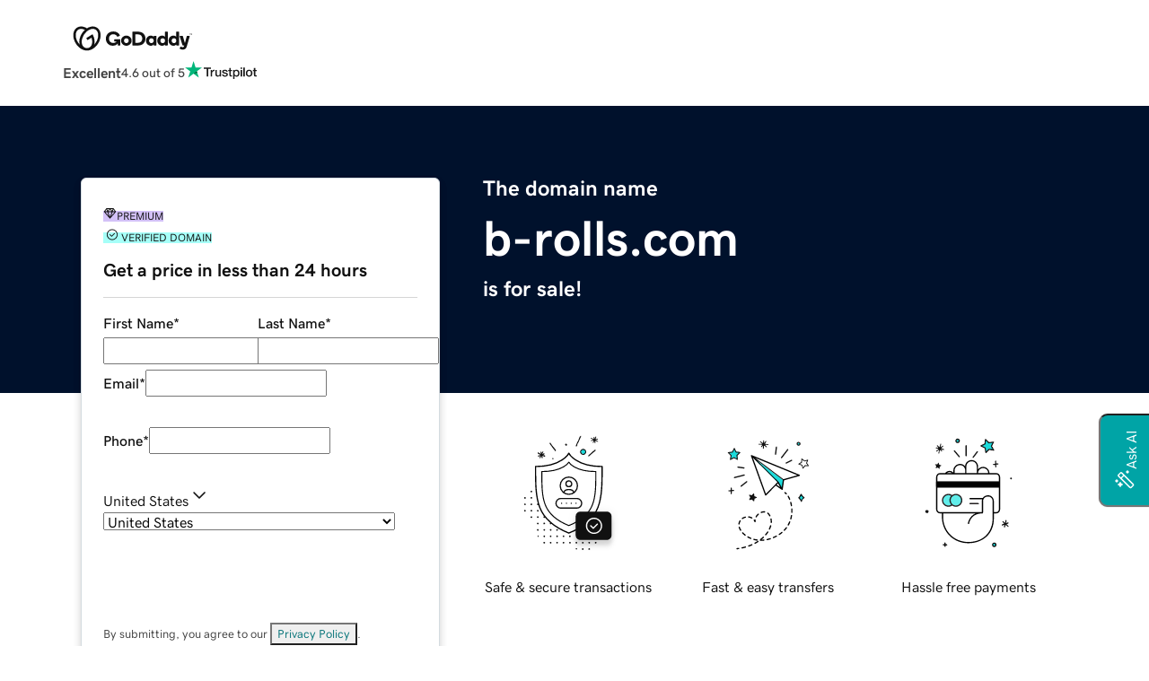

--- FILE ---
content_type: application/javascript
request_url: https://www.afternic.com/MgZ-lP/nMCo1t/9/Htp/OBjHj7SZFF8/0zr9VQYi/JXtmXmhnIQk/Ei/1TJz8GHFMPAg?v=fe508e55-daf9-3bdb-37fa-a5741ea417d0
body_size: 159737
content:
(function VmzXmqlWmZ(){MK();l4N();c6N();var BF=function(YE){return void YE;};var wS=function(B5,fJ){return B5==fJ;};var xM=function(){Kk=(Px.sjs_se_global_subkey?Px.sjs_se_global_subkey.push(vO):Px.sjs_se_global_subkey=[vO])&&Px.sjs_se_global_subkey;};var cF=function(YD,AB){return YD>=AB;};var FC=function(){return QB.apply(this,[KZ,arguments]);};var gE=function(mB,df){return mB*df;};var Nt=function(){Zk=["\\\tDKN%L0t#B!\x3fNM","EKD%XN5J\"$","m","HI M8Y","i3W\"${\tPZ","\vMZf V<_\tN(\x40IGN\bX)J","-]]^e\"]","\x07Smp","YA8P3n>Q(9\\G\x40e>K2Y","\x3f%\x40","&I","T#M<G\f3k(+_\x3fATE","+XI^","\b<V4E2QwjAFK\t","Q(9_F]E","s)M"," +[\x40","]ZT#W","b\x3f{ZR)X0","JM","CE8XN\x3f","T<Y-","P98\x40\x07M","\vMZc:","OKTZ","B\x3f9J","O,>IZCv)K.B)","ML)X//\rF\"\x3f[","BV","T%T8q)F","]\t[AU>Z8","4P8&[","%V.","+\\)d1s\x3f%_\tZZYX0N5","l=#U\x3f>qSI]n\"G$=,5:^","#\\+M\x40E>X)D4&V#)[G\x40","\x3f|=&N_\\I+Q)t#B!\x3fNAANJ>Y/W","[^L%M","J3J\"eBMI","ALKn-T8","!Q\x3f+V","DGE\"M\nB\"K","K",";+","3N>o\")","P(>l\b","`,X~","^KR","#B#<N","bdX\tDB\r\'W2\\(OP/9K","<N\x00]Ko*","su","0D3F %Y\t","X\\O8V)R6","8K$\v5B9/B\tFZ\x00;P)C)Wm)NKF\x00#K}M/B!&V"," \tM(","#AGEE","(,I\tKZI:\\\tR6","D=\x3f","d","W9%A.G\\D)K","gE","e%","k","G\\I)W)J2\tL#","9W9N \tM(.","M]O O8","Q/N#$e,)J","S/K2G*8","M>","\n\x00nM2\x40#wj\r",";Y)\r`%+]/GJE","X/H)F\t/[\tKZO>","{Hxl\f1\x07","0J./z>a","p\r_OI8","d","X9O","E+>|RK","^-^M)%]","-J|GM)","\fF\tDJ",":X-ioi\t[+cq\'b\f\x00u\tb{a<Nj\x07&D/9X-oJ L\x07lS[*\vw4W.~\"Si=vuP<|s\vBA4\x3fNh8J\vGNixE\bOh-ihL\x3fNh8J\vGN\x40\x3fxj8F:\vn-md\rxj\x000f\f9X-kyx&~j.PA|EBUCj!f\f\vGN^q\rxj\x07!a.n-F`v hE\x07!bmHSx\x402\rO\tA-iobA(Q\x07!y~+xYCL*~j*z_6h.\n\\\x07E~n)ioa\bT.\\\x07\'G&Z6o4^a$\re+x\b\x40Jgu\x40j\'b\fU\rohYmiO\x40fn)ioa\tm.\\\x07\'G&Z6o4^a$\re+x\b\x40Jgu\x40j\'b\f\"E5t-~R4bs\x00]W\rz\'6baI+wa\rW9X*1g\n\vn*D]W\rz\'6baI]a\rxR#b\f\v}]oa\rx2!P:\vl\x3fLg\rx5$Qm})B\x00]tZ\rx\vj!baIyoa\rxj*-z\f\vDjBqWj\x07#A5\x3f\n[wa\rW\x07\\*1`#\vn-k|H8%L\x07#\x40\n+y-ewan1^%(u}+X/Roa$R\x3f\bQAZ\bewa\bnR7e}z:[tw}U\x3fEb\vm-iiZ\rx\\v\f2H-mJh N\x07|5![*\vj6EBSn.j5b)hooa4C\x07s\"GV\rd(~\b\\\x07&r\f\vn ooa(SsPG\x00C\r_jg\rx%Ru4+X/RoaN\x07X!gC\bmh(q[u}{-ixa\rxEpb\f\x00X6[wa\vC%(q|)B9_oygCj\fR\x40\x07nCB4^h\"\vV\vb5iowCj\fR\x40\x07nCF)Nj\x07\vuz\vn-kch\x3fxj\x00K\tU-id/tj(q;>QOwyWj5b\vnCL\rxj\x07!e;2H-jyzx-\\\x07!b4rM`g\rxQ\"v\f:X-ioW[.\\\x07\'G&Z6o4^f\r}+x6Xw\n\t<|n\fURb\rxhsz\f\bB>DLM U\x07g\v!a#._E|V(j%;.h\x00EOwQ9l*A\'\vmOok/~\vR$7O7)\x00^LJ\r{%Qpb\f\x00U\bX{ac\feI>\x07bU\'~omx|b\f\x00U\bX{ac\fvM#b\f\vX:oa\rzec5!b\f~TymZ\rxQ\"z\f\tg>^{\x40<|sn\f\bz-yoac\fvG\x07!b\f\vn\'jVG\rz\x3f6b)n-i|O\v$E\x07!b\b}VG\rz<F\x3f6b}h-idpc\bj z\f\vD*IBqCjSBDHg\r{x8m})B\x00BJg O\x3fG\b\x40 .C\blGZ\rxZ$*v\f9X-oJ L\x07lS[*\v=}Bd/T\vC\"\'u(YXJgu\x40g\v!b&sy\x00ymZ\rx\x07\'7&(\nooa Lsy\fgW\r_;\b!f\f\vn<E]W\rs\x3fF\x00RB.G\boY4^e\'u+x\"D{guC9cy-_oco,}\x07,n\f\vD*IOWCj\f0u9nOob\x00~.j5b+BZomxx>b\x00n-ewaT]$\rm%.k-ixa\txX!a YE`H(}j!f\f\v\\5ilMO\x3fF\b\bG\t\vn:ika\r_r(O\b+\r5ioLX1z\'b\f\fCC\"\fd\x07!b\bgioa|8\\\x07!b}$W-xF<hj\x07!b\t\\5ioM8J1zb\f\vi6z[*Jj\x07\fu<&~/Foa\r\ri3b\f\rK.\n;l\x07!)g.[tvQ8~\x40 sV!ifui\x07!b\b0M!ilN(I\x3fFGun(hW/~%G\'ex:RM O\x3fA\x07\"b)DUOka\rx\tS5b\n.\x00]tgu\n%L\x07.r\bXoxqa18q|)k-j/RdL!b\fL_og(\v1^\'~2H-}xN\x3fl1z&{6p|/|\x07G8q|)B9_oF*\ng\v!b!^\x00yj\"A+l\x07!i<(_9iVG\r{\x07I\v!b!^\x00yj\"\fd\x07!b\vioaT8\\\x07!a8W-dca\rU\vZ>\x07b.hU|JhI\x3fF%b\vm-ij\"\bj\x07!b\f\bgooa\t\fq!S:\vn.AYB:r>j\x07!z\rioaj%L\x07#o\x00CN\rxm0S7\vn6OwyR\x3f \'b\f&Z5ptP\v$Sj:\vL5imx(UFBCBob4j\x07!b\v\"Nioah%L\x07\"ne\x00Ma\rx\x00`7\vn6OwyR\x3f \'b\f&Z5ptP\v$Sj:\vL5imx(UFBCBob4j\x07!b\v2b5iotriOM5<h-idrc\bj>\x07b{ \x07\x40g_35!b\fv\t_oa^9\x07!b\v,\x00)igUj\x07!b\fOocl}\x07+\x40\f\vnpi5Wj\x07(a>Oocn,}\x07%n\f9X-kyw=o`%!b\f+D+ca~]Su9xY/\tz\x07!a=_oi~dA\"7!(A8ooa$J\x3f\b\bG\n&YBob4^l$Si=\x00]caq\rY\v!b!&^\x00yj<NjJ7\vnCL\b\x3f|G,\"ika\rx\x3fy5bhUBJw}U\x3fE\'b\f\"\\`H(~1]$\nbs\x00G\rxjP:\vl;\\g\rx5$Qm})B\x00]tZ\rx\vj!be\x00\x07F\vj\x07\fz5&~(ooa\nUriOMxs-ioh\r\n.j\x07!A7/X-ilK.A{mS\vn-iogj\x07\fO&~(m","\x3fN!\tM+[","h\'~Z","_5","\x3f|a8zw","9D","(B3D]O","Y\tFJO>","\x00}|","9Z[ZR%W:","H(","\'Bu","h\'yU","\x07qS)ZrX$Gb:NICS","j8Y0\t\x40(\x40CKR\\:B5Q,>FF","Q/N#$o$-G{FA(V*","I\"P)","w$W(","\x3f<N\x00","0J>MT$.[z-So","*m","NHS)M\nB\"K","X,V\x07i","_oa\r\\eI6b\f\vf-JOZ4Kl5KB:\tU-idy/tj7G!.j\"Bcalz\x07![*\vexI/\nR\'7#\x07n.}oq\rz%L\x07#n [\r_il-N_\'p/X-{AN\x07Cj\f9\x40\x00n.JL(|\v!a\v~-iU}K2b\x07n-DFW4^m%Ru}5_ofxjOS:\vn-~h\v4^n%Sa%(Bi]W\rp\x07l\nG{CFzg\rxlA%\ru%.h:nLgM\x07|sPn\f\bz-yob4^m%Sqx(h9_oyc\vj\x07!b\f9M\rKZ\rxr%-z\f\bx\bDJe\vj5b\vn]a\x3fNh(g\n\vn:Rtx}9A\x07!u\f\vn-IMa\rxm5bg(ooaW\x07s$y\t\vn:ika\rr>j\x07!fz9X-kyh\b~jyk6loaxj\x070z\f\vn-iCxEy\nB%ca\rU5\\>\x07b\v:Nm\"b\f[\r_mZ\rxr%-z\f\bw\"DJeRj5b\f\vmC\x07F\vj\x07\fy&~.ZxxG.[*\vi6x\n\\\x07&r\vn/dOWCj\f9\x40\x00n.p`L(|\v!a\vn-j^W\rxJ\tb\f\x00vewan9G\"%m&\x07n.}oq\rx-\\\x07!b)/U-idy/tj7G!.j\"Ccalz\x07!*\vn-iil4^n8i4!ioL$N%L\x07&y=W\r\fi\x07!g9+X/Roa`>f!aC\bm`Kx~\x07!beGNKW\rxNsWb\f\vm9]a\rxm~1g\n\vmnxfT<c%m%|`\vdR\fu\x3f\x076z~t}Kf!b\x00n.E`V.TC\"$b\fn)ioBx\x40\"/[*\vgBN.TX%b2H-n}#\bQbn_oa\rW,Q\x07!i)b5ilw(U9n\bRn\f\bz-yoa4^b\"\'.g&XLM/Nm\"b\f\tA-ioc=qkQ\x07!i)b5ilw(U9n\bRn\f\bz-yoa&j\x07!bM!ioL$N%L\x07&y=wW\r\fi\x07!`7\vn&`zSx\byG`cW\rZj5W<E%Rca\vog\v!b!\"XOof\v\vRr:\vi=joaCj\f(w>n.`P\vhC$(n:\vL5ilu8HTn\f\ry-dca\rU5\\>\x07b\n:(Cj5b\vn_oc\tjl\x07!G7+x\b]ww4Cj\'b\fc\rBZmi*1g\b","\'B","L>#[G\x40lJ)J2\t\x40v>]\rF]F#K0fL#/AE]\r8K<E5L\x3f\'LFAN)\x3fJ%\vD\x3f%ZLC#U2Y|\x40\x00\v\fi*nh.V/O#\x3f+K]]l\tfI)>\"N\bGYlW2E#[N$$AJT$}vPS5q","h\'Z","\x3fQ<O)a!\x3f]","n3B++]","S&","9zb","[S)KL#W\t+[\r","NAN8","<A","O4O#\f :W\bMO(\\>X{BB;)Be|\b\t","]","J8_\bB!&JOKi\"i/D!F>9","h\'}]","\bG(","S&JY","_","\tPZ","BA\"^(J!P","S\\","Q(9_F]E\\%_","(<N\x00]OT)","\x00+]\x07|KX8","+/[\x40","G[C$J)J4",")\x40KOT",">\\.^*m,\'J",")#Y","AuY","%\fJ.!","A\rKZI:\\J6J\"$","BA\"^(J!","+I{",">)]DBI\"^","r7tV","t","OS5W>","r7uR","K)_",">J(B>","J(Q\"#K","Qp\x00Ed\'\x07pfVv","`,Tz","_<G5"];};var FE=function(SM,mS){return SM[Wk[ft]](mS);};var QC=function(OD){return -OD;};var hI=function(PC,Rc){return PC===Rc;};var qF=function(cS,Ok){return cS<<Ok;};var gD=function(){ED=[];};function wHN(){this["gPN"]=this["gPN"]<<15|this["gPN"]>>>17;this.skN=pdN;}var Vk=function(PJ,VE){return PJ instanceof VE;};var Pr=function(){return cC.apply(this,[L,arguments]);};function W4N(){this["gPN"]=(this["gPN"]&0xffff)*0xcc9e2d51+(((this["gPN"]>>>16)*0xcc9e2d51&0xffff)<<16)&0xffffffff;this.skN=wHN;}var tW=function(){return pk.apply(this,[P7,arguments]);};var HL=function(){fS=["\x6c\x65\x6e\x67\x74\x68","\x41\x72\x72\x61\x79","\x63\x6f\x6e\x73\x74\x72\x75\x63\x74\x6f\x72","\x6e\x75\x6d\x62\x65\x72"];};var XI=function(Os,Et){return Os!==Et;};function MK(){Px={};O5=6;wE()[Jr(O5)]=VmzXmqlWmZ;if(typeof window!=='undefined'){T=window;}else if(typeof global!==''+[][[]]){T=global;}else{T=this;}}var zD=function(Mr,Ck){return Mr^Ck;};var HJ=function(){return QB.apply(this,[C,arguments]);};var pS=function(d5){return !d5;};var gF=function(Nk,As){return Nk/As;};var MO=function(HB,gM){return HB+gM;};var MS=function(hs,AO){return hs!=AO;};var lO=function(){return QB.apply(this,[G3,arguments]);};var jr=function qM(IW,xO){'use strict';var Wc=qM;switch(IW){case Fp:{var JM=xO[GK];Kk.push(Ec);if(XI(typeof JM,wE()[Jr(jI)](pS(nB),jI,QC(hr)))){var Qr;return Qr=XI(typeof tL()[gL(KF)],'undefined')?tL()[gL(O5)](wt,mI,Vs,m5):tL()[gL(Ar)](pS(pS(S5)),xS,fI,Gr),Kk.pop(),Qr;}var WJ;return WJ=JM[wE()[Jr(Hk)](ZF,f5,SO)](new (T[hI(typeof UF()[XD(Lc)],MO('',[][[]]))?UF()[XD(JC)].apply(null,[wW,Ot,rE]):UF()[XD(Xk)](Fs,zC,vt)])(Qt()[Bc(tI)].call(null,jL,S5,QC(WB),wt),cM()[Ls(v5)](VM,BD,Tr)),XI(typeof kr()[OS(ft)],'undefined')?kr()[OS(qJ)].apply(null,[YW,vL]):kr()[OS(nt)].call(null,rD,VW))[wE()[Jr(Hk)](rB,f5,SO)](new (T[hI(typeof UF()[XD(ZO)],MO([],[][[]]))?UF()[XD(JC)].call(null,EL,pc,jC):UF()[XD(Xk)](Fs,zC,Es)])(rL()[qC(wB)](Lt,sS,wB,SO,GC,mt),cM()[Ls(v5)].apply(null,[ZF,BD,Tr])),tL()[gL(QE)].apply(null,[pD,f5,K5,wC]))[wE()[Jr(Hk)].call(null,hM,f5,SO)](new (T[UF()[XD(Xk)].call(null,Fs,zC,fI)])(kr()[OS(jW)].call(null,jI,xJ),cM()[Ls(v5)](fD,BD,Tr)),Lk()[sr(tD)].call(null,PD,tI,Ot,wc))[wE()[Jr(Hk)](gJ,f5,SO)](new (T[UF()[XD(Xk)].apply(null,[Fs,zC,zs])])(kr()[OS(hJ)].call(null,BD,wW),cM()[Ls(v5)].apply(null,[sB,BD,Tr])),kr()[OS(rB)].apply(null,[ZD,Dt]))[hI(typeof wE()[Jr(dI)],MO('',[][[]]))?wE()[Jr(ft)](TL,kc,SJ):wE()[Jr(Hk)](pS(nB),f5,SO)](new (T[hI(typeof UF()[XD(c5)],MO('',[][[]]))?UF()[XD(JC)](TB,GB,ft):UF()[XD(Xk)](Fs,zC,UM)])(XI(typeof cM()[Ls(YW)],'undefined')?cM()[Ls(TD)](Lc,ZO,bL):cM()[Ls(mt)].apply(null,[Ik,t5,zk]),cM()[Ls(v5)].call(null,tI,BD,Tr)),Lk()[sr(jL)](qk,pS(pS([])),pS(S5),LM))[wE()[Jr(Hk)].apply(null,[KF,f5,SO])](new (T[hI(typeof UF()[XD(EW)],MO('',[][[]]))?UF()[XD(JC)](tk,mJ,pS(nB)):UF()[XD(Xk)].apply(null,[Fs,zC,pS(S5)])])(hC()[GD(Hk)].call(null,Lt,JB,Sc,pS({}),sS),cM()[Ls(v5)](tr,BD,Tr)),wE()[Jr(fD)].apply(null,[wc,jC,xr]))[hI(typeof wE()[Jr(Lt)],'undefined')?wE()[Jr(ft)].call(null,K5,UD,SJ):wE()[Jr(Hk)].apply(null,[pD,f5,SO])](new (T[UF()[XD(Xk)].call(null,Fs,zC,nB)])(hI(typeof UF()[XD(l5)],MO([],[][[]]))?UF()[XD(JC)].apply(null,[qS,Hc,Tc]):UF()[XD(jI)].apply(null,[gC,dI,pS(pS(S5))]),cM()[Ls(v5)].apply(null,[jW,BD,Tr])),XI(typeof kr()[OS(pD)],MO([],[][[]]))?kr()[OS(wc)](rB,Vf):kr()[OS(nt)](E5,IC))[XI(typeof wE()[Jr(NF)],MO([],[][[]]))?wE()[Jr(Hk)](LO,f5,SO):wE()[Jr(ft)].apply(null,[vt,FW,KL])](new (T[UF()[XD(Xk)](Fs,zC,pS(pS({})))])(Lk()[sr(fB)].call(null,fM,WB,TS,qJ),cM()[Ls(v5)].apply(null,[ZO,BD,Tr])),Qt()[Bc(Ot)].apply(null,[Ik,sS,Ot,vF]))[cM()[Ls(WB)](K5,mI,Ks)](nB,JL),Kk.pop(),WJ;}break;case I2:{Kk.push(R5);var kC=[rL()[qC(TS)](ZE,O5,rE,FO,Tc,LI),wE()[Jr(JL)].apply(null,[Xk,l5,LE]),cM()[Ls(ZD)].apply(null,[KF,Ar,Al]),wE()[Jr(S5)](TS,cB,WE)];if(pS(pS(T[XI(typeof wE()[Jr(VI)],MO([],[][[]]))?wE()[Jr(O5)].call(null,Ar,YW,sO):wE()[Jr(ft)](NF,ZO,Jk)][Lk()[sr(tI)](XN,bc,ZF,Tc)]))&&pS(pS(T[wE()[Jr(O5)](qJ,YW,sO)][XI(typeof Lk()[sr(YB)],'undefined')?Lk()[sr(tI)](XN,SO,Vs,Tc):Lk()[sr(pD)](vW,QE,pS(S5),tr)][cM()[Ls(XC)](pS(nB),YS,fc)]))){var bJ=kC[UF()[XD(vt)](V5,kF,qS)](function(Tt){return qM.apply(this,[TZ,arguments]);});var CW;return CW=T[tL()[gL(qS)](Hk,jC,Lt,CZ)][hC()[GD(DD)](rM,Qc,Lt,x5,ft)](bJ)[hI(typeof wE()[Jr(cB)],MO([],[][[]]))?wE()[Jr(ft)](bc,zk,vr):wE()[Jr(K5)](jC,OC,EO)](function(YJ){return qM.apply(this,[T2,arguments]);}),Kk.pop(),CW;}else{var VB;return VB=T[tL()[gL(qS)].apply(null,[hF,jC,VI,CZ])][kr()[OS(BD)](QE,hf)](kC[UF()[XD(vt)].apply(null,[V5,kF,wB])](function(DE){return qM.apply(this,[xA,arguments]);})[wE()[Jr(EW)].call(null,ZO,EC,UC)](rL()[qC(Xk)].call(null,xJ,S5,S5,DC,VM,WW))),Kk.pop(),VB;}Kk.pop();}break;case xl:{var lL=xO[GK];Kk.push(xI);var WS=hI(typeof wE()[Jr(bc)],MO([],[][[]]))?wE()[Jr(ft)](wc,OL,fE):wE()[Jr(PW)](KF,jL,QC(QI));try{var JD=Kk.length;var wf=pS([]);WS=T[tL()[gL(WI)](pS(pS(nB)),XM,pS(nB),QC(lM))][UF()[XD(jL)](HD,Ot,JC)][Lk()[sr(CJ)](QC(Es),tD,kM,rB)]()[wE()[Jr(EW)].call(null,PW,EC,QC(HS))](XI(typeof hC()[GD(Ot)],'undefined')?hC()[GD(pD)](QC(WM),Sc,LS,f5,S5):hC()[GD(UM)](tk,AI,tr,nt,lt));}catch(KO){Kk.splice(nE(JD,S5),Infinity,xI);WS=hI(typeof UF()[XD(VM)],MO([],[][[]]))?UF()[XD(JC)](EI,jt,qE):UF()[XD(YS)](QC(xs),JC,pS(nB));}var BJ;return Kk.pop(),BJ=WS,BJ;}break;case YZ:{Kk.push(tt);var z5=wE()[Jr(YW)].apply(null,[jC,mt,QC(W5)]);var EF=pS(C);try{var xc=Kk.length;var DS=pS(C);var Vt=vk[Hk];try{var tO=T[UF()[XD(tI)].apply(null,[Dt,rE,pS(pS(nB))])][kr()[OS(O5)].call(null,VI,RM)][fL()[Rk(ft)](VM,nt,QC(UC),LI)];T[cM()[Ls(UM)](pS({}),jL,sD)][UF()[XD(nF)].apply(null,[Bk,ZF,nB])](tO)[hI(typeof fL()[Rk(cB)],MO([],[][[]]))?fL()[Rk(sS)](gC,Ur,YO,wt):fL()[Rk(ft)](VM,nt,QC(UC),BL)]();}catch(dJ){Kk.splice(nE(xc,S5),Infinity,tt);if(dJ[cM()[Ls(NF)](pS([]),Ns,Ns)]&&hI(typeof dJ[hI(typeof cM()[Ls(c5)],MO('',[][[]]))?cM()[Ls(mt)](S5,kS,EL):cM()[Ls(NF)](WW,Ns,Ns)],hI(typeof wE()[Jr(KF)],MO('',[][[]]))?wE()[Jr(ft)](RW,Pc,fC):wE()[Jr(jI)](pS(nB),jI,QC(kL)))){dJ[cM()[Ls(NF)].call(null,pS(pS(S5)),Ns,Ns)][kr()[OS(YB)].apply(null,[WB,IM])](tL()[gL(sB)].call(null,IS,Es,pS({}),ZB))[rL()[qC(pD)](QC(UE),tI,WI,nB,Sc,UM)](function(xL){Kk.push(EM);if(xL[UF()[XD(fI)](QC(MF),hF,tr)](hI(typeof cM()[Ls(Lt)],MO([],[][[]]))?cM()[Ls(mt)](pS({}),sE,YC):cM()[Ls(QE)].apply(null,[jW,TD,WF]))){EF=pS(pS({}));}if(xL[UF()[XD(fI)](QC(MF),hF,TS)](XI(typeof tL()[gL(fI)],MO('',[][[]]))?tL()[gL(NF)].call(null,pS({}),YW,XM,QC(zS)):tL()[gL(Ar)](c5,NL,vt,jB))){Vt++;}Kk.pop();});}}z5=hI(Vt,vk[cB])||EF?UF()[XD(nB)](VS,f5,rE):kr()[OS(nB)](mt,QS);}catch(gW){Kk.splice(nE(xc,S5),Infinity,tt);z5=UF()[XD(YS)].apply(null,[QC(qW),JC,pS(nB)]);}var rC;return Kk.pop(),rC=z5,rC;}break;case T2:{var YJ=xO[GK];Kk.push(bk);var kW;return kW=YJ[wE()[Jr(EW)].apply(null,[hJ,EC,QC(dI)])](rL()[qC(Xk)](BD,S5,CJ,DC,f5,tD)),Kk.pop(),kW;}break;case U7:{var RC=QC(S5);Kk.push(gC);try{var Us=Kk.length;var VJ=pS(pS(GK));var jS=[][wE()[Jr(sS)].apply(null,[WI,tr,QC(fB)])];try{QC(S5)[XI(typeof UF()[XD(BD)],MO('',[][[]]))?UF()[XD(GC)].call(null,QC(GM),nI,bc):UF()[XD(JC)](kF,kJ,l5)](QC(S5));}catch(qB){Kk.splice(nE(Us,S5),Infinity,gC);RC=MO(qB[UF()[XD(hF)](IM,Oc,cB)][cM()[Ls(nB)].apply(null,[rB,UM,q5])],MO(jS,hI(typeof tL()[gL(nF)],MO('',[][[]]))?tL()[gL(Ar)](GC,XB,O5,mf):tL()[gL(O5)].call(null,S5,mI,YS,qW))[kr()[OS(YB)](WB,QD)](jS[cM()[Ls(wB)].apply(null,[LO,XF,QC(sS)])])[hI(typeof wE()[Jr(Es)],'undefined')?wE()[Jr(ft)](LI,vB,Mc):wE()[Jr(EW)].apply(null,[hJ,EC,QC(dr)])](tL()[gL(O5)].apply(null,[pS(pS(nB)),mI,YS,qW]))[cM()[Ls(nB)].call(null,zs,UM,q5)]);}}catch(AW){Kk.splice(nE(Us,S5),Infinity,gC);RC=UF()[XD(YS)](QC(FI),JC,qS);}var xC;return Kk.pop(),xC=RC,xC;}break;case KZ:{Kk.push(NC);try{var ck=Kk.length;var pC=pS(pS(GK));var LJ=MO(T[fL()[Rk(Hk)](xF,tI,MC,LS)](T[wE()[Jr(O5)](gJ,YW,kc)][Lk()[sr(wc)].apply(null,[Sk,LO,v5,Ot])]),qF(T[fL()[Rk(Hk)](xF,tI,MC,kM)](T[wE()[Jr(O5)].apply(null,[Es,YW,kc])][Lk()[sr(sB)](Y5,sB,XM,rE)]),S5));LJ+=MO(qF(T[fL()[Rk(Hk)](xF,tI,MC,WI)](T[wE()[Jr(O5)].call(null,JC,YW,kc)][UF()[XD(YW)](k5,LO,O5)]),mt),qF(T[XI(typeof fL()[Rk(WI)],'undefined')?fL()[Rk(Hk)](xF,tI,MC,rB):fL()[Rk(sS)].apply(null,[Jk,l5,Gk,NF])](T[wE()[Jr(O5)].call(null,LO,YW,kc)][UF()[XD(BD)](Yk,kB,sS)]),ft));LJ+=MO(qF(T[fL()[Rk(Hk)](xF,tI,MC,l5)](T[wE()[Jr(O5)].apply(null,[GC,YW,kc])][tL()[gL(hF)].call(null,tr,gJ,pS(pS(S5)),Zc)]),sS),qF(T[fL()[Rk(Hk)](xF,tI,MC,WW)](T[wE()[Jr(O5)].apply(null,[TS,YW,kc])][tL()[gL(VI)](LI,Ns,jW,LC)]),vk[Lt]));LJ+=MO(qF(T[fL()[Rk(Hk)].call(null,xF,tI,MC,x5)](T[wE()[Jr(O5)](pS({}),YW,kc)][wE()[Jr(tr)].call(null,pS(nB),WL,FL)]),vk[Ot]),qF(T[fL()[Rk(Hk)].call(null,xF,tI,MC,tr)](T[wE()[Jr(O5)](tI,YW,kc)][cM()[Ls(jW)](IS,Sc,lW)]),vk[YB]));LJ+=MO(qF(T[fL()[Rk(Hk)](xF,tI,MC,K5)](T[wE()[Jr(O5)](SO,YW,kc)][tL()[gL(PW)](pS(pS(nB)),rI,pS({}),Xt)]),vk[LS]),qF(T[fL()[Rk(Hk)].call(null,xF,tI,MC,UM)](T[wE()[Jr(O5)](pS(pS(nB)),YW,kc)][Qt()[Bc(BL)](SO,Hk,vD,NF)]),vk[ft]));LJ+=MO(qF(T[fL()[Rk(Hk)].apply(null,[xF,tI,MC,GC])](T[wE()[Jr(O5)].apply(null,[nB,YW,kc])][hI(typeof Lk()[sr(rB)],MO([],[][[]]))?Lk()[sr(pD)](qc,hJ,pS(S5),wC):Lk()[sr(NF)](RS,LO,tD,vt)]),pD),qF(T[fL()[Rk(Hk)](xF,tI,MC,fB)](T[wE()[Jr(O5)](pS([]),YW,kc)][cM()[Ls(hJ)](Lc,kB,CO)]),WI));LJ+=MO(qF(T[fL()[Rk(Hk)].apply(null,[xF,tI,MC,LS])](T[XI(typeof wE()[Jr(UM)],MO([],[][[]]))?wE()[Jr(O5)](pS({}),YW,kc):wE()[Jr(ft)](LO,pI,MF)][XI(typeof rL()[qC(Lt)],MO(XI(typeof tL()[gL(UM)],MO([],[][[]]))?tL()[gL(O5)].apply(null,[Ar,mI,wt,Ec]):tL()[gL(Ar)].apply(null,[qS,RL,BL,MW]),[][[]]))?rL()[qC(DD)](vD,BL,nt,Mc,Oc,tD):rL()[qC(S5)].call(null,Yt,sC,WW,OO,fB,tr)]),rE),qF(T[fL()[Rk(Hk)].call(null,xF,tI,MC,QE)](T[wE()[Jr(O5)](Tc,YW,kc)][cM()[Ls(rB)](Lc,Hr,rk)]),Xk));LJ+=MO(qF(T[XI(typeof fL()[Rk(DD)],'undefined')?fL()[Rk(Hk)](xF,tI,MC,TL):fL()[Rk(sS)](jt,n5,ss,Xk)](T[wE()[Jr(O5)](kM,YW,kc)][hI(typeof tL()[gL(nF)],MO([],[][[]]))?tL()[gL(Ar)](Oc,PL,Es,Fk):tL()[gL(tr)](BL,EC,qS,EB)]),dI),qF(T[fL()[Rk(Hk)](xF,tI,MC,fM)](T[wE()[Jr(O5)].call(null,pS({}),YW,kc)][kr()[OS(PW)](nB,XL)]),LS));LJ+=MO(qF(T[fL()[Rk(Hk)](xF,tI,MC,LS)](T[wE()[Jr(O5)](hr,YW,kc)][tL()[gL(fD)].apply(null,[QE,hF,O5,WO])]),qE),qF(T[fL()[Rk(Hk)].apply(null,[xF,tI,MC,ZF])](T[hI(typeof wE()[Jr(Ot)],'undefined')?wE()[Jr(ft)](fM,Ct,MM):wE()[Jr(O5)].apply(null,[nF,YW,kc])][tL()[gL(hr)](pS(pS({})),Ik,qS,GB)]),kM));LJ+=MO(qF(T[XI(typeof fL()[Rk(nB)],MO([],[][[]]))?fL()[Rk(Hk)](xF,tI,MC,SO):fL()[Rk(sS)].apply(null,[K5,Zs,YF,WI])](T[wE()[Jr(O5)](Xk,YW,kc)][hI(typeof UF()[XD(dI)],'undefined')?UF()[XD(JC)].apply(null,[rc,IB,pS(S5)]):UF()[XD(bc)](zc,WW,x5)]),BL),qF(T[fL()[Rk(Hk)](xF,tI,MC,RW)](T[wE()[Jr(O5)](BD,YW,kc)][hC()[GD(LS)](vD,rE,YW,pS(pS(S5)),Lt)]),Hk));LJ+=MO(qF(T[fL()[Rk(Hk)].apply(null,[xF,tI,MC,Xk])](T[wE()[Jr(O5)].call(null,pS(pS({})),YW,kc)][Lk()[sr(QE)](RF,pS(pS(nB)),ZO,GC)]),vk[WW]),qF(T[fL()[Rk(Hk)](xF,tI,MC,wt)](T[wE()[Jr(O5)].call(null,XL,YW,kc)][cM()[Ls(wc)](Ak,jC,Jk)]),Ot));LJ+=MO(qF(T[XI(typeof fL()[Rk(LS)],'undefined')?fL()[Rk(Hk)].call(null,xF,tI,MC,Vs):fL()[Rk(sS)].call(null,ZM,Lr,EJ,fB)](T[wE()[Jr(O5)](WB,YW,kc)][UF()[XD(K5)](A5,IS,f5)]),YB),qF(T[hI(typeof fL()[Rk(mt)],'undefined')?fL()[Rk(sS)].call(null,ks,ZS,BE,Xk):fL()[Rk(Hk)](xF,tI,MC,Es)](T[wE()[Jr(O5)](pS(pS(nB)),YW,kc)][cM()[Ls(sB)].apply(null,[pS(nB),Dt,JW])]),WW));LJ+=MO(qF(T[fL()[Rk(Hk)].apply(null,[xF,tI,MC,WW])](T[wE()[Jr(O5)].apply(null,[BD,YW,kc])][tL()[gL(ZF)](qS,JC,qE,wt)]),DD),qF(T[fL()[Rk(Hk)].apply(null,[xF,tI,MC,GC])](T[wE()[Jr(O5)](lB,YW,kc)][Lk()[sr(TD)].apply(null,[Rr,qS,x5,Sc])]),vk[DD]));LJ+=MO(qF(T[fL()[Rk(Hk)](xF,tI,MC,Hr)](T[wE()[Jr(O5)](bs,YW,kc)][XI(typeof Qt()[Bc(sS)],MO([],[][[]]))?Qt()[Bc(Hk)].call(null,x5,Xk,IJ,JC):Qt()[Bc(O5)].apply(null,[EW,bc,jC,q5])]),wB),qF(T[fL()[Rk(Hk)](xF,tI,MC,ZF)](T[wE()[Jr(O5)].apply(null,[pS([]),YW,kc])][UF()[XD(l5)](gk,nF,WW)]),KF));LJ+=MO(qF(T[fL()[Rk(Hk)](xF,tI,MC,LS)](T[wE()[Jr(O5)].call(null,tr,YW,kc)][hC()[GD(qE)](vB,FM,tD,nF,WW)]),EW),qF(T[fL()[Rk(Hk)].call(null,xF,tI,MC,Hk)](T[XI(typeof wE()[Jr(WW)],MO('',[][[]]))?wE()[Jr(O5)](ft,YW,kc):wE()[Jr(ft)](ft,fI,SS)][kr()[OS(tr)](nt,QJ)]),YS));LJ+=MO(qF(T[fL()[Rk(Hk)].call(null,xF,tI,MC,qE)](T[wE()[Jr(O5)].apply(null,[dI,YW,kc])][rL()[qC(cB)](nL,Ot,BD,Q5,Oc,Ot)]),nF),qF(T[fL()[Rk(Hk)].apply(null,[xF,tI,MC,lB])](T[wE()[Jr(O5)](jL,YW,kc)][tL()[gL(qJ)].apply(null,[LI,ft,D5,JB])]),v5));var mM=MO(T[fL()[Rk(Hk)](xF,tI,MC,jI)](T[wE()[Jr(O5)].apply(null,[pS(pS([])),YW,kc])][fL()[Rk(Lt)](DD,Xk,Jc,IS)]),qF(T[fL()[Rk(Hk)].call(null,xF,tI,MC,LS)](T[hI(typeof wE()[Jr(tI)],MO('',[][[]]))?wE()[Jr(ft)](jL,hW,JL):wE()[Jr(O5)].apply(null,[pF,YW,kc])][hC()[GD(kM)].call(null,nC,fD,Qc,pS(S5),ft)]),S5));mM+=MO(T[fL()[Rk(Hk)](xF,tI,MC,tI)](qF(T[wE()[Jr(O5)](jI,YW,kc)][XI(typeof Lk()[sr(rE)],MO('',[][[]]))?Lk()[sr(SO)](OW,nB,LI,l5):Lk()[sr(pD)].call(null,Hs,K5,bs,Ds)],mt)),qF(T[fL()[Rk(Hk)](xF,tI,MC,Xk)](T[tL()[gL(WI)].apply(null,[pS(nB),XM,Lt,Ss])][hI(typeof Lk()[sr(sB)],MO('',[][[]]))?Lk()[sr(pD)].apply(null,[sS,O5,vt,ss]):Lk()[sr(SO)](OW,EW,fB,l5)]),ft));mM+=qF(T[fL()[Rk(Hk)].apply(null,[xF,tI,MC,hr])](T[tL()[gL(WI)](LI,XM,XM,Ss)][hI(typeof Qt()[Bc(YB)],'undefined')?Qt()[Bc(O5)](TS,AS,lk,lD):Qt()[Bc(Lt)](Qc,WW,sW,UL)]),sS);var Qs;return Qs=tL()[gL(O5)].call(null,YS,mI,hF,Ec)[kr()[OS(kM)](qk,MM)](LJ,XI(typeof rL()[qC(Lt)],MO([],[][[]]))?rL()[qC(Xk)](JE,S5,jW,DC,Hr,pF):rL()[qC(S5)](L5,F5,Xk,Ps,qE,DD))[XI(typeof kr()[OS(zs)],MO([],[][[]]))?kr()[OS(kM)].apply(null,[qk,MM]):kr()[OS(nt)](OE,JI)](mM),Kk.pop(),Qs;}catch(ZJ){Kk.splice(nE(ck,S5),Infinity,NC);var Gt;return Kk.pop(),Gt=nB,Gt;}Kk.pop();}break;case tf:{var QL;Kk.push(ID);return QL=hI(typeof kr()[OS(JC)],MO('',[][[]]))?kr()[OS(nt)].call(null,zW,wD):kr()[OS(nB)].apply(null,[mt,br]),Kk.pop(),QL;}break;case EZ:{Kk.push(lD);try{var YL=Kk.length;var UB=pS(pS(GK));var HC=[kr()[OS(sW)](zs,fC),UF()[XD(Qc)](FL,rI,l5),rL()[qC(nF)](QC(Dk),wB,YS,vt,qE,QE),Lk()[sr(cW)].apply(null,[QC(fD),Vs,pS(pS(nB)),YS])];var ZI=[kr()[OS(cW)].call(null,VL,Ac),hI(typeof UF()[XD(rE)],MO('',[][[]]))?UF()[XD(JC)](dE,zW,YW):UF()[XD(Tc)](KC,qE,f5)];var ZC=T[tL()[gL(WI)](HI,XM,sB,wB)][UF()[XD(Ak)](QC(mC),D5,DD)](hI(typeof cM()[Ls(Hr)],MO([],[][[]]))?cM()[Ls(mt)](nF,lS,dB):cM()[Ls(cW)](hr,jI,RB));var gI=T[tL()[gL(WI)](YB,XM,XM,wB)][UF()[XD(Ak)](QC(mC),D5,pS(pS([])))](UF()[XD(VM)](BW,jL,Sc));var pB=[];if(zt(hI(typeof UF()[XD(BL)],MO('',[][[]]))?UF()[XD(JC)](Bt,vJ,Tc):UF()[XD(XL)](TS,Qc,pS([])),ZC)){HC[rL()[qC(pD)].call(null,QC(qW),tI,nt,nB,pS(pS({})),kM)](function(XW){Kk.push(cB);var PS=ZC[hI(typeof UF()[XD(tD)],MO('',[][[]]))?UF()[XD(JC)](AM,ms,lB):UF()[XD(XL)](QC(zO),Qc,c5)](XW);pB[wE()[Jr(S5)](GC,cB,QC(gS))](hI(PS,tL()[gL(bs)](HI,BL,QE,QC(VD)))||hI(PS,UF()[XD(IS)](QC(Rs),cB,pS(pS({}))))?vk[mt]:nB);Kk.pop();});}else{pB[wE()[Jr(S5)](jL,cB,l5)](nB,nB,nB,nB);}if(zt(UF()[XD(XL)](TS,Qc,hJ),gI)){ZI[rL()[qC(pD)](QC(qW),tI,Ik,nB,qJ,tr)](function(SW){Kk.push(nC);var CI=gI[UF()[XD(XL)](QC(xk),Qc,pS(pS(nB)))](SW);pB[XI(typeof wE()[Jr(Ar)],MO([],[][[]]))?wE()[Jr(S5)](kM,cB,QC(xF)):wE()[Jr(ft)](fB,vW,bD)](hI(CI,tL()[gL(bs)](sS,BL,LS,QC(DC)))||hI(CI,XI(typeof UF()[XD(wt)],MO('',[][[]]))?UF()[XD(IS)](QC(zs),cB,c5):UF()[XD(JC)](Gc,Oc,SO))?S5:nB);Kk.pop();});}else{pB[wE()[Jr(S5)].call(null,Sc,cB,l5)](nB,nB);}var IE;return IE=pB[wE()[Jr(EW)].call(null,bs,EC,QC(lC))](hC()[GD(pD)](QC(AD),Sc,vt,fM,S5)),Kk.pop(),IE;}catch(vs){Kk.splice(nE(YL,S5),Infinity,lD);var dD;return dD=UF()[XD(YS)].call(null,QC(RW),JC,pS(nB)),Kk.pop(),dD;}Kk.pop();}break;case X2:{Kk.push(qW);try{var BC=Kk.length;var hS=pS(pS(GK));var NW=nB;var nk=T[cM()[Ls(UM)].call(null,BL,jL,jJ)][UF()[XD(Hr)].call(null,QC(wB),VM,c5)](T[tL()[gL(WI)](pS(pS(nB)),XM,kM,QC(Yk))],UF()[XD(Ak)](QC(GI),D5,wt));if(nk){NW++;if(nk[hC()[GD(ft)].apply(null,[QC(WC),CJ,UM,pS(nB),Ar])]){nk=nk[XI(typeof hC()[GD(mt)],MO([],[][[]]))?hC()[GD(ft)](QC(WC),CJ,KF,ZO,Ar):hC()[GD(UM)](mF,cO,Qc,pS(pS({})),ls)];NW+=MO(qF(nk[cM()[Ls(nB)](Vs,UM,xF)]&&hI(nk[cM()[Ls(nB)](HI,UM,xF)],vk[mt]),vk[mt]),qF(nk[cM()[Ls(wB)](pS({}),XF,QC(XF))]&&hI(nk[cM()[Ls(wB)].call(null,pD,XF,QC(XF))],UF()[XD(Ak)](QC(GI),D5,c5)),mt));}}var s5;return s5=NW[hI(typeof fL()[Rk(Hk)],MO([],[][[]]))?fL()[Rk(sS)](vE,Qc,U5,YS):fL()[Rk(ft)](VM,nt,QC(nW),hJ)](),Kk.pop(),s5;}catch(GL){Kk.splice(nE(BC,S5),Infinity,qW);var GS;return GS=hI(typeof wE()[Jr(Lt)],'undefined')?wE()[Jr(ft)](pS([]),Rt,A5):wE()[Jr(PW)](fI,jL,QC(vc)),Kk.pop(),GS;}Kk.pop();}break;case mj:{Kk.push(nC);try{var mc=Kk.length;var dt=pS([]);var Vc=pS([]);var Ek=new (T[Lk()[sr(rE)](QC(hD),Lc,pS([]),dI)])();T[cM()[Ls(UM)](pF,jL,FJ)][wE()[Jr(bc)](kM,qE,MI)](Ek,cM()[Ls(NF)](KF,Ns,QC(jI)),Wt(QR,[XI(typeof UF()[XD(VI)],MO('',[][[]]))?UF()[XD(pF)].call(null,NF,x5,RW):UF()[XD(JC)](jE,Jc,UM),function XJ(){Vc=pS(GK);var RI;Kk.push(jc);return RI=tL()[gL(O5)](pS(pS([])),mI,pS(nB),RJ),Kk.pop(),RI;}]));T[Lk()[sr(sW)].apply(null,[JJ,cB,Oc,IS])][tL()[gL(Ik)](GC,Ar,tr,QC(LF))](Ek);var Fr;return Fr=Vc[fL()[Rk(ft)].apply(null,[VM,nt,QC(tS),bs])](),Kk.pop(),Fr;}catch(pt){Kk.splice(nE(mc,S5),Infinity,nC);var M5;return M5=UF()[XD(YS)].apply(null,[QC(nD),JC,Xk]),Kk.pop(),M5;}Kk.pop();}break;case ZK:{Kk.push(ZL);var JO=function(kE){return qM.apply(this,[Zn,arguments]);};var TF=[tL()[gL(jI)](Sc,YB,Tc,l5),wE()[Jr(VI)](TL,LS,CS)];var st=TF[UF()[XD(vt)](Kt,kF,x5)](function(Vr){var SF=JO(Vr);Kk.push(ns);if(pS(pS(SF))&&pS(pS(SF[UF()[XD(pF)].apply(null,[MD,x5,wc])]))&&pS(pS(SF[UF()[XD(pF)](MD,x5,Qc)][XI(typeof fL()[Rk(sS)],MO(tL()[gL(O5)](pS([]),mI,hM,kk),[][[]]))?fL()[Rk(ft)].call(null,VM,nt,Sk,Tc):fL()[Rk(sS)].call(null,NB,vI,zE,jW)]))){SF=SF[XI(typeof UF()[XD(XM)],MO([],[][[]]))?UF()[XD(pF)](MD,x5,Lt):UF()[XD(JC)](sM,X5,qS)][fL()[Rk(ft)](VM,nt,Sk,SO)]();var BO=MO(hI(SF[Lk()[sr(cB)](C5,fI,lB,Lt)](hI(typeof Lk()[sr(l5)],MO([],[][[]]))?Lk()[sr(pD)](jF,fB,pS(pS(S5)),Nr):Lk()[sr(rB)].apply(null,[w5,pS([]),Ot,OF])),QC(S5)),qF(T[fL()[Rk(Hk)](xF,tI,FO,VM)](KE(SF[hI(typeof Lk()[sr(KF)],MO([],[][[]]))?Lk()[sr(pD)](IF,VM,UM,jt):Lk()[sr(cB)].call(null,C5,fD,sS,Lt)](wE()[Jr(BD)](hM,EW,cL)),QC(S5))),vk[mt]));var Sr;return Kk.pop(),Sr=BO,Sr;}else{var xB;return xB=XI(typeof wE()[Jr(Xk)],'undefined')?wE()[Jr(PW)](O5,jL,Uk):wE()[Jr(ft)](K5,UW,nF),Kk.pop(),xB;}Kk.pop();});var tM;return tM=st[wE()[Jr(EW)](Es,EC,QC(CM))](tL()[gL(O5)](tD,mI,Vs,bB)),Kk.pop(),tM;}break;case ZR:{var sx=xO[GK];Kk.push(IO);var cJ=Wt(QR,[Lk()[sr(rE)].apply(null,[XS,pS({}),QE,dI]),Error,tL()[gL(kM)](tI,UM,JC,tx),sx]);var DM=new HR();;DM[Lk()[sr(UM)].call(null,vB,pS({}),KF,nF)](cJ,wE()[Jr(UM)](Ar,nt,IM),EM);({}=cJ);var xW=zt(XI(typeof Lk()[sr(zs)],MO([],[][[]]))?Lk()[sr(HI)](N5,LS,sS,JB):Lk()[sr(pD)].call(null,US,Es,pS(S5),CD),T[wE()[Jr(O5)].apply(null,[pS(pS(S5)),YW,CC])])||KE(T[Lk()[sr(tI)].apply(null,[gc,pS(nB),pS(pS(nB)),Tc])][Qt()[Bc(ft)].apply(null,[LS,dI,kO,At])],nB)||KE(T[Lk()[sr(tI)](gc,jI,fB,Tc)][cM()[Ls(Qc)](Sc,JC,dC)],nB);var BS=T[wE()[Jr(O5)](jI,YW,CC)][wE()[Jr(fM)](pS({}),XC,HO)](cM()[Ls(Tc)].call(null,fB,OC,FF))[tL()[gL(LI)](pS([]),tI,WI,GF)];var G5=T[wE()[Jr(O5)].apply(null,[sS,YW,CC])][wE()[Jr(fM)](pS({}),XC,HO)](kr()[OS(Qc)](Xr,HF))[tL()[gL(LI)].call(null,D5,tI,WI,GF)];var Gs=T[wE()[Jr(O5)](XM,YW,CC)][wE()[Jr(fM)].call(null,tD,XC,HO)](fL()[Rk(YS)](Dt,WW,AS,tI))[tL()[gL(LI)](pS([]),tI,YW,GF)];var HW;return HW=tL()[gL(O5)](fB,mI,YW,Ms)[kr()[OS(kM)](qk,bC)](xW?UF()[XD(nB)](vM,f5,nF):kr()[OS(nB)].apply(null,[mt,cl]),hC()[GD(pD)].call(null,qW,Sc,vt,zs,S5))[kr()[OS(kM)](qk,bC)](BS?UF()[XD(nB)](vM,f5,jW):kr()[OS(nB)](mt,cl),hC()[GD(pD)](qW,Sc,Lc,nF,S5))[kr()[OS(kM)](qk,bC)](G5?UF()[XD(nB)].apply(null,[vM,f5,Hk]):kr()[OS(nB)](mt,cl),hC()[GD(pD)](qW,Sc,JC,NF,S5))[kr()[OS(kM)].call(null,qk,bC)](Gs?hI(typeof UF()[XD(NF)],'undefined')?UF()[XD(JC)](GE,Z5,pS({})):UF()[XD(nB)].call(null,vM,f5,pS(pS(nB))):kr()[OS(nB)](mt,cl)),Kk.pop(),HW;}break;case TZ:{var Tt=xO[GK];var JS;Kk.push(Zr);return JS=T[Lk()[sr(tI)](gt,c5,pS(nB),Tc)][XI(typeof cM()[Ls(HI)],'undefined')?cM()[Ls(XC)](Xk,YS,f5):cM()[Ls(mt)].call(null,IS,TW,IC)][tL()[gL(HI)](pS(nB),Qc,rB,Ss)](Wt(QR,[cM()[Ls(wB)].apply(null,[RW,XF,QC(UM)]),Tt,UF()[XD(kB)](Es,Ik,pS([])),pS(GK)]))[XI(typeof wE()[Jr(K5)],MO('',[][[]]))?wE()[Jr(K5)].apply(null,[wt,OC,QC(Kr)]):wE()[Jr(ft)].apply(null,[Qc,RO,zO])](function(GJ){Kk.push(Ar);if([tL()[gL(Xr)].apply(null,[f5,LO,Sc,QC(wF)]),Lk()[sr(VS)].call(null,OF,HI,pS(nB),ZO)][UF()[XD(fI)](QC(Mt),hF,l5)](GJ[UF()[XD(sW)].apply(null,[Lt,cr,WI])])){var FD;return FD=tL()[gL(O5)](fM,mI,pS([]),QC(MC))[kr()[OS(kM)].call(null,qk,QC(bF))](Tt[tL()[gL(tI)](VM,SO,LI,QC(hM))](vk[Hk]),cM()[Ls(JB)](hr,DD,WW))[kr()[OS(kM)].apply(null,[qk,QC(bF)])](GJ[UF()[XD(sW)](Lt,cr,D5)][cM()[Ls(WB)](pS(pS(nB)),mI,QC(nL))](nB,mt)),Kk.pop(),FD;}else{var HE;return HE=tL()[gL(O5)](Sc,mI,fM,QC(MC))[kr()[OS(kM)](qk,QC(bF))](Tt[tL()[gL(tI)](GC,SO,HI,QC(hM))](vk[Hk]),XI(typeof UF()[XD(Xk)],'undefined')?UF()[XD(cW)].apply(null,[WL,l5,dI]):UF()[XD(JC)](rr,fs,Xk)),Kk.pop(),HE;}Kk.pop();})[UF()[XD(WB)](WB,KF,MW)](function(){var UI;Kk.push(bc);return UI=tL()[gL(O5)].apply(null,[pS(pS(nB)),mI,Lt,QC(Ik)])[kr()[OS(kM)](qk,QC(TL))](Tt[tL()[gL(tI)].apply(null,[zs,SO,Tc,QC(ZF)])](nB),kr()[OS(LM)].apply(null,[hJ,YB])),Kk.pop(),UI;}),Kk.pop(),JS;}break;case Mp:{var AA=xO[GK];Kk.push(nO);var nM=null;try{var QW=Kk.length;var qD=pS([]);var Yr=T[wE()[Jr(O5)](JC,YW,ht)][wE()[Jr(fM)](EW,XC,BD)](cM()[Ls(IS)](GC,cr,ft))[tL()[gL(LI)](vt,tI,l5,LL)]?kr()[OS(VM)](tr,Ft):T[wE()[Jr(O5)](rB,YW,ht)][wE()[Jr(fM)].call(null,GC,XC,BD)](fL()[Rk(v5)](tk,Ot,QC(qS),GC))[tL()[gL(LI)](mt,tI,pS([]),LL)]?tL()[gL(wt)](BD,D5,DD,II):T[wE()[Jr(O5)].call(null,SO,YW,ht)][wE()[Jr(fM)](O5,XC,BD)](hC()[GD(KF)].apply(null,[QC(qS),xI,Hr,v5,Hk]))[tL()[gL(LI)].apply(null,[jI,tI,pS({}),LL])]?cM()[Ls(HI)](hJ,VS,Er):undefined;var nS=T[wE()[Jr(O5)].call(null,pS(S5),YW,ht)][wE()[Jr(fM)](jC,XC,BD)](hC()[GD(EW)].apply(null,[QC(qS),TW,Tc,Ik,LS]))[tL()[gL(LI)].call(null,gJ,tI,YS,LL)]?kr()[OS(VM)](tr,Ft):T[hI(typeof wE()[Jr(sS)],'undefined')?wE()[Jr(ft)](pS(pS({})),MB,Ir):wE()[Jr(O5)].apply(null,[pS(pS([])),YW,ht])][wE()[Jr(fM)].apply(null,[pS(pS(nB)),XC,BD])](fL()[Rk(JC)].call(null,nL,kM,QC(qS),nt))[tL()[gL(LI)](MW,tI,pS(S5),LL)]?tL()[gL(wt)](Tc,D5,KF,II):T[wE()[Jr(O5)].apply(null,[pS([]),YW,ht])][wE()[Jr(fM)](fM,XC,BD)](kr()[OS(XL)].apply(null,[Xk,Ec]))[tL()[gL(LI)](pS({}),tI,pS({}),LL)]?XI(typeof cM()[Ls(VI)],MO([],[][[]]))?cM()[Ls(HI)](fD,VS,Er):cM()[Ls(mt)](Ik,VF,b5):undefined;nM=[Yr,nS];}catch(qs){Kk.splice(nE(QW,S5),Infinity,nO);nM=UF()[XD(YS)](Oc,JC,nF);}var gr=Wt(QR,[hI(typeof cM()[Ls(WI)],MO('',[][[]]))?cM()[Ls(mt)].call(null,x5,fk,nr):cM()[Ls(WI)].apply(null,[jI,Lt,RE]),AA,tL()[gL(WI)](Hr,XM,VI,At),document]);var pM=new HR();;pM[XI(typeof Lk()[sr(UM)],MO([],[][[]]))?Lk()[sr(UM)](QC(DD),TS,sS,nF):Lk()[sr(pD)](HF,cB,QE,zk)](gr,cM()[Ls(rE)](TL,ft,zs),IL);({}=gr);var rJ;return Kk.pop(),rJ=nM,rJ;}break;case Np:{Kk.push(UL);var TC=wE()[Jr(PW)](pS(S5),jL,QC(UE));try{var Uc=Kk.length;var CF=pS({});if(pS(pS(T[Lk()[sr(tI)](bE,Tc,BL,Tc)]))&&pS(pS(T[Lk()[sr(tI)](bE,fI,UM,Tc)][cM()[Ls(Sc)].call(null,Vs,kt,QC(Xc))]))&&hI(typeof T[Lk()[sr(tI)](bE,jC,pS(S5),Tc)][cM()[Ls(Sc)](ZO,kt,QC(Xc))][kr()[OS(TD)].call(null,AS,wM)],Qt()[Bc(nB)](ZF,O5,QC(NM),vB))){TC=T[Lk()[sr(tI)](bE,pS(S5),gJ,Tc)][cM()[Ls(Sc)].call(null,ZO,kt,QC(Xc))][kr()[OS(TD)](AS,wM)][fL()[Rk(ft)](VM,nt,QC(KJ),HI)]();}}catch(bM){Kk.splice(nE(Uc,S5),Infinity,UL);}var Cc;return Kk.pop(),Cc=TC,Cc;}break;case Zn:{var kE=xO[GK];Kk.push(zr);var ds;return ds=T[cM()[Ls(UM)].call(null,pS(pS(S5)),jL,Ys)][XI(typeof UF()[XD(PW)],MO('',[][[]]))?UF()[XD(Hr)](Z5,VM,fM):UF()[XD(JC)].call(null,bt,js,TS)](T[Lk()[sr(tI)].apply(null,[bf,zs,UM,Tc])][fL()[Rk(LS)](vD,UM,QC(Oc),LO)],kE),Kk.pop(),ds;}break;case HZ:{Kk.push(Ot);try{var DO=Kk.length;var jO=pS(C);var pW=Wt(QR,[Lk()[sr(LO)](QC(IJ),pS([]),cB,sS),XI(typeof kr()[OS(XM)],MO('',[][[]]))?kr()[OS(lB)](Wr,QC(Ms)):kr()[OS(nt)](sL,sS),wE()[Jr(gJ)].apply(null,[YB,VM,QC(ws)]),hI(typeof wE()[Jr(qS)],MO([],[][[]]))?wE()[Jr(ft)](DD,sL,DW):wE()[Jr(VI)](D5,LS,QC(OF)),Lk()[sr(JL)].call(null,QC(dL),wB,YB,DC),tL()[gL(jI)](Es,YB,bc,QC(AE)),Lk()[sr(Xr)](IL,SO,sS,JL),hI(typeof kr()[OS(rE)],MO([],[][[]]))?kr()[OS(nt)].call(null,gS,AL):kr()[OS(Oc)].apply(null,[Tc,Ds])]);var ES={};var GW=T[hI(typeof cM()[Ls(fM)],MO([],[][[]]))?cM()[Ls(mt)](pS(pS(nB)),wL,SI):cM()[Ls(UM)](JC,jL,Ss)][UF()[XD(v5)](Q5,pD,Xk)](T[Lk()[sr(tI)].apply(null,[HO,pS(pS([])),pS(pS({})),Tc])]);T[cM()[Ls(UM)].apply(null,[ZF,jL,Ss])][XI(typeof UF()[XD(XM)],MO([],[][[]]))?UF()[XD(TS)](SJ,Ar,NF):UF()[XD(JC)](Vs,c5,NF)](pW)[rL()[qC(pD)].call(null,QC(rS),tI,LO,nB,hM,pS(pS({})))](function(CB){Kk.push(NB);var gB=T[cM()[Ls(UM)](mt,jL,XO)][UF()[XD(Hr)](fs,VM,tI)](GW,pW[CB]);if(gB&&hI(typeof gB[XI(typeof UF()[XD(TD)],MO([],[][[]]))?UF()[XD(pF)](pr,x5,pS(S5)):UF()[XD(JC)](LS,zc,rB)],tL()[gL(cB)](D5,CJ,fB,NB))){ES[CB]=gB[UF()[XD(pF)].call(null,pr,x5,v5)][XI(typeof fL()[Rk(nt)],MO([],[][[]]))?fL()[Rk(ft)](VM,nt,QC(QE),tI):fL()[Rk(sS)].apply(null,[DI,Jt,X5,Qc])]()[UF()[XD(fI)](QC(DI),hF,IS)](wE()[Jr(lB)](TS,ZD,AJ))[XI(typeof fL()[Rk(v5)],MO(tL()[gL(O5)].call(null,Lc,mI,rB,gS),[][[]]))?fL()[Rk(ft)](VM,nt,QC(QE),Ar):fL()[Rk(sS)](bI,Ur,tE,Ik)]();}else{ES[CB]=kr()[OS(JL)].call(null,TJ,wI);}Kk.pop();});var ps;return Kk.pop(),ps=ES,ps;}catch(NS){Kk.splice(nE(DO,S5),Infinity,Ot);var PE;return PE=Wt(QR,[Lk()[sr(LO)](QC(IJ),fM,LI,sS),UF()[XD(YS)](QC(KM),JC,Lc),wE()[Jr(gJ)](rE,VM,QC(ws)),XI(typeof UF()[XD(MW)],MO('',[][[]]))?UF()[XD(YS)].apply(null,[QC(KM),JC,wc]):UF()[XD(JC)].call(null,gt,r5,VM),Lk()[sr(JL)].apply(null,[QC(dL),nB,LO,DC]),UF()[XD(YS)](QC(KM),JC,TS),XI(typeof Lk()[sr(x5)],MO('',[][[]]))?Lk()[sr(Xr)].apply(null,[IL,ZF,Qc,JL]):Lk()[sr(pD)](Qk,qJ,pS(pS({})),EJ),UF()[XD(YS)].apply(null,[QC(KM),JC,sS])]),Kk.pop(),PE;}Kk.pop();}break;case xA:{var DE=xO[GK];var I5;Kk.push(WD);return I5=tL()[gL(O5)](pS({}),mI,WI,cr)[XI(typeof kr()[OS(VL)],'undefined')?kr()[OS(kM)].call(null,qk,qk):kr()[OS(nt)].apply(null,[DD,tB])](DE[tL()[gL(tI)](WB,SO,zs,XF)](nB),kr()[OS(LM)].call(null,hJ,vC)),Kk.pop(),I5;}break;case Rj:{Kk.push(kJ);var fW;return fW=Wt(QR,[wE()[Jr(D5)](jL,tD,xS),T[wE()[Jr(O5)](gJ,YW,RE)][tL()[gL(rB)].call(null,Tc,cW,IS,NJ)]&&T[wE()[Jr(O5)](dI,YW,RE)][tL()[gL(rB)](BL,cW,VI,NJ)][Lk()[sr(Sc)].apply(null,[wk,f5,qE,Lc])]?T[wE()[Jr(O5)](Ot,YW,RE)][tL()[gL(rB)](LI,cW,ZF,NJ)][hI(typeof Lk()[sr(WB)],'undefined')?Lk()[sr(pD)](VC,jW,cB,dW):Lk()[sr(Sc)](wk,Ar,pS(pS([])),Lc)][XI(typeof fL()[Rk(nB)],'undefined')?fL()[Rk(ft)](VM,nt,TE,GC):fL()[Rk(sS)](Pt,ks,qc,K5)]():null,hC()[GD(cB)](bs,bs,qE,pS(nB),Ar),T[XI(typeof wE()[Jr(WW)],'undefined')?wE()[Jr(O5)](jW,YW,RE):wE()[Jr(ft)].call(null,SO,JL,hE)][tL()[gL(rB)].apply(null,[fI,cW,SO,NJ])]&&T[wE()[Jr(O5)](pS(nB),YW,RE)][tL()[gL(rB)](kM,cW,f5,NJ)][hC()[GD(BL)].call(null,kF,wL,TD,qJ,O5)]?T[hI(typeof wE()[Jr(BL)],MO([],[][[]]))?wE()[Jr(ft)].call(null,Tc,zM,TW):wE()[Jr(O5)](tr,YW,RE)][tL()[gL(rB)].apply(null,[RW,cW,fM,NJ])][XI(typeof hC()[GD(qE)],MO(tL()[gL(O5)].call(null,sB,mI,ft,cs),[][[]]))?hC()[GD(BL)].call(null,kF,wL,jC,fI,O5):hC()[GD(UM)].call(null,R5,bC,Lt,MW,pI)][fL()[Rk(ft)](VM,nt,TE,hr)]():null,cM()[Ls(VM)](TL,OF,nD),T[wE()[Jr(O5)](mt,YW,RE)][tL()[gL(rB)].call(null,qJ,cW,pS(nB),NJ)]&&T[wE()[Jr(O5)].apply(null,[pS([]),YW,RE])][tL()[gL(rB)](IS,cW,ZF,NJ)][tL()[gL(Es)](Hr,WL,nB,CS)]?T[wE()[Jr(O5)].apply(null,[O5,YW,RE])][tL()[gL(rB)].call(null,Xk,cW,TS,NJ)][tL()[gL(Es)](bc,WL,WB,CS)][fL()[Rk(ft)].call(null,VM,nt,TE,wB)]():null,hC()[GD(wB)].apply(null,[bs,VM,tD,XL,Ar]),T[wE()[Jr(O5)].apply(null,[pS([]),YW,RE])][tL()[gL(rB)].call(null,XM,cW,fB,NJ)]&&T[wE()[Jr(O5)].apply(null,[Ik,YW,RE])][hI(typeof tL()[gL(HI)],MO([],[][[]]))?tL()[gL(Ar)](rB,WM,pS(S5),SC):tL()[gL(rB)](RW,cW,S5,NJ)][cM()[Ls(XL)].call(null,pS([]),JW,rs)]?T[wE()[Jr(O5)](KF,YW,RE)][tL()[gL(rB)].apply(null,[pS(pS(S5)),cW,SO,NJ])][cM()[Ls(XL)].apply(null,[pS(pS(S5)),JW,rs])][XI(typeof fL()[Rk(UM)],'undefined')?fL()[Rk(ft)](VM,nt,TE,RW):fL()[Rk(sS)](Xr,bC,tF,Hk)]():null,hI(typeof tL()[gL(YW)],MO('',[][[]]))?tL()[gL(Ar)](WW,US,pS(pS([])),fO):tL()[gL(f5)](LS,JL,vt,P5),T[wE()[Jr(O5)](TL,YW,RE)][hI(typeof UF()[XD(tD)],MO('',[][[]]))?UF()[XD(JC)](fk,jL,ft):UF()[XD(MW)](PD,ft,pS([]))]?T[wE()[Jr(O5)](NF,YW,RE)][hI(typeof UF()[XD(rE)],'undefined')?UF()[XD(JC)].call(null,FB,KI,Ot):UF()[XD(MW)](PD,ft,kM)][fL()[Rk(ft)].apply(null,[VM,nt,TE,WI])]():null,fL()[Rk(nF)].apply(null,[Sc,Ar,bs,rB]),T[wE()[Jr(O5)].apply(null,[pS(S5),YW,RE])][tL()[gL(rB)].call(null,KF,cW,pS(pS([])),NJ)]&&T[wE()[Jr(O5)](pS(pS(nB)),YW,RE)][hI(typeof tL()[gL(LI)],MO([],[][[]]))?tL()[gL(Ar)].apply(null,[fD,XE,wB,mr]):tL()[gL(rB)].call(null,pS([]),cW,tD,NJ)][kr()[OS(Tc)](sB,SU)]&&T[wE()[Jr(O5)].apply(null,[pS(pS(nB)),YW,RE])][tL()[gL(rB)](pS(pS({})),cW,D5,NJ)][kr()[OS(Tc)](sB,SU)][Qt()[Bc(dI)].call(null,qJ,sS,TE,Ar)]?T[wE()[Jr(O5)].apply(null,[Lt,YW,RE])][hI(typeof tL()[gL(tI)],MO([],[][[]]))?tL()[gL(Ar)].apply(null,[tI,Fc,pF,CE]):tL()[gL(rB)](WW,cW,NF,NJ)][kr()[OS(Tc)](sB,SU)][Qt()[Bc(dI)].call(null,hr,sS,TE,Ar)]:null]),Kk.pop(),fW;}break;case AN:{Kk.push(Ks);var Br=pS({});try{var NE=Kk.length;var tJ=pS(C);if(zt(UF()[XD(cr)].apply(null,[QC(rO),bI,Sc]),T[wE()[Jr(O5)].apply(null,[pS({}),YW,UJ])])){var pL=T[cM()[Ls(UM)].call(null,rE,jL,kk)][UF()[XD(nF)].call(null,UL,ZF,Hr)](new (T[UF()[XD(cr)].apply(null,[QC(rO),bI,LO])])({},Wt(QR,[hI(typeof tL()[gL(JL)],MO('',[][[]]))?tL()[gL(Ar)](XL,xt,Es,xs):tL()[gL(XC)](pS(pS(nB)),rB,fI,Tc),function dc(){Br=pS(pS([]));}])));T[Lk()[sr(sW)](Zc,pS(pS(nB)),YW,IS)][kr()[OS(OC)].call(null,O5,XE)](pL);var dM;return dM=Br[fL()[Rk(ft)].call(null,VM,nt,QC(IL),WB)](),Kk.pop(),dM;}}catch(KS){Kk.splice(nE(NE,S5),Infinity,Ks);var bS;return bS=UF()[XD(YS)](QC(XL),JC,fD),Kk.pop(),bS;}Kk.pop();}break;case JR:{var BI=xO[GK];var sI;Kk.push(vC);return sI=BI&&hI(typeof BI,hI(typeof tL()[gL(kM)],MO([],[][[]]))?tL()[gL(Ar)].call(null,sS,KD,CJ,St):tL()[gL(cB)](sS,CJ,mt,vC))&&BI[fL()[Rk(ft)].apply(null,[VM,nt,QC(PF),NF])]()[XI(typeof UF()[XD(nt)],MO([],[][[]]))?UF()[XD(fI)].call(null,QC(pE),hF,bs):UF()[XD(JC)](rW,MM,Vs)](wE()[Jr(lB)].apply(null,[fB,ZD,Yk])),Kk.pop(),sI;}break;case jp:{var kD={};Kk.push(NM);try{var Cs=Kk.length;var lF=pS(C);kD[kr()[OS(Xr)].apply(null,[qW,WD])]=T[wE()[Jr(O5)].call(null,zs,YW,YI)][Lk()[sr(tI)](mE,pS(pS([])),qE,Tc)]&&T[wE()[Jr(O5)].apply(null,[tI,YW,YI])][Lk()[sr(tI)].apply(null,[mE,CJ,nB,Tc])][cM()[Ls(XC)].apply(null,[pS(pS(S5)),YS,QC(Hk)])]&&qM(JR,[T[wE()[Jr(O5)].apply(null,[zs,YW,YI])][Lk()[sr(tI)](mE,XM,nt,Tc)][cM()[Ls(XC)].apply(null,[qS,YS,QC(Hk)])][tL()[gL(HI)](hJ,Qc,BD,Kr)]])[fL()[Rk(ft)](VM,nt,QC(sJ),VM)]();}catch(T5){Kk.splice(nE(Cs,S5),Infinity,NM);kD[XI(typeof kr()[OS(hM)],'undefined')?kr()[OS(Xr)](qW,WD):kr()[OS(nt)](SL,hB)]=XI(typeof UF()[XD(Ar)],MO('',[][[]]))?UF()[XD(YS)].apply(null,[QC(Ic),JC,pS(nB)]):UF()[XD(JC)].call(null,TM,sF,TL);}try{var gs=Kk.length;var Cr=pS(pS(GK));kD[rL()[qC(YS)](QC(EE),Ar,XM,OB,Ot,pS(pS({})))]=qM(JR,[eval])[fL()[Rk(ft)].call(null,VM,nt,QC(sJ),S5)]();}catch(QM){Kk.splice(nE(gs,S5),Infinity,NM);kD[rL()[qC(YS)](QC(EE),Ar,YB,OB,UM,c5)]=UF()[XD(YS)](QC(Ic),JC,l5);}try{var HM=Kk.length;var OI=pS(C);kD[UF()[XD(gJ)].call(null,QC(nt),EC,qE)]=qM(JR,[T[wE()[Jr(O5)](bc,YW,YI)][XI(typeof Lk()[sr(bc)],MO([],[][[]]))?Lk()[sr(qE)].apply(null,[QC(tI),LS,hM,bc]):Lk()[sr(pD)].apply(null,[ws,pS(S5),IS,j5])][kr()[OS(O5)](VI,CM)][Lk()[sr(cB)].call(null,HO,Es,tI,Lt)]])[hI(typeof fL()[Rk(BL)],'undefined')?fL()[Rk(sS)](FF,Ws,zB,jW):fL()[Rk(ft)].apply(null,[VM,nt,QC(sJ),l5])]();}catch(lE){Kk.splice(nE(HM,S5),Infinity,NM);kD[UF()[XD(gJ)].call(null,QC(nt),EC,D5)]=UF()[XD(YS)].call(null,QC(Ic),JC,qE);}var YM;return Kk.pop(),YM=kD,YM;}break;case FA:{Kk.push(fE);try{var dk=Kk.length;var mW=pS(pS(GK));var Tk=zt(kr()[OS(VL)].apply(null,[S5,ME]),T[Lk()[sr(tI)](PM,JC,sS,Tc)]);var zJ=T[tL()[gL(WI)].call(null,WW,XM,pS([]),XF)][Lk()[sr(Ns)](zI,SO,Hr,PW)];var zF;return zF=(pS(Tk)||pS(zJ))[fL()[Rk(ft)](VM,nt,QC(kM),hJ)](),Kk.pop(),zF;}catch(Ts){Kk.splice(nE(dk,S5),Infinity,fE);var Bs;return Bs=UF()[XD(YS)](Hr,JC,Xk),Kk.pop(),Bs;}Kk.pop();}break;}};var Is=function xE(lc,Pk){'use strict';var Xs=xE;switch(lc){case xl:{Kk.push(XB);var jM=hI(typeof wE()[Jr(Vs)],MO([],[][[]]))?wE()[Jr(ft)].apply(null,[qS,ZL,pE]):wE()[Jr(PW)](zs,jL,QC(AF));try{var DF=Kk.length;var hL=pS([]);jM=XI(typeof T[XI(typeof tL()[gL(YB)],MO([],[][[]]))?tL()[gL(kB)](qJ,QE,qS,MF):tL()[gL(Ar)].apply(null,[tI,MM,QE,bW])],kr()[OS(qE)](NF,TW))?UF()[XD(nB)](vC,f5,pS(nB)):XI(typeof kr()[OS(hF)],MO([],[][[]]))?kr()[OS(nB)].apply(null,[mt,kk]):kr()[OS(nt)](mF,O5);}catch(BM){Kk.splice(nE(DF,S5),Infinity,XB);jM=XI(typeof UF()[XD(CJ)],MO('',[][[]]))?UF()[XD(YS)].call(null,QC(vt),JC,nB):UF()[XD(JC)](Fk,ZW,pS(pS([])));}var ND;return Kk.pop(),ND=jM,ND;}break;case V2:{Kk.push(kI);var CG;return CG=pS(pS(T[wE()[Jr(O5)](TS,YW,p0)][kr()[OS(bI)](gJ,QC(QE))]))[fL()[Rk(ft)].call(null,VM,nt,YS,rB)](),Kk.pop(),CG;}break;case hx:{Kk.push(Gk);try{var sg=Kk.length;var qH=pS([]);throw new (T[Lk()[sr(rE)].call(null,Xk,wc,mt,dI)])();}catch(kQ){Kk.splice(nE(sg,S5),Infinity,Gk);if(pS(kQ[cM()[Ls(NF)](DD,Ns,Nq)])){var V6;return V6=XI(typeof UF()[XD(BD)],MO('',[][[]]))?UF()[XD(YS)].call(null,sS,JC,hJ):UF()[XD(JC)](Tm,XH,l5),Kk.pop(),V6;}var qq=kQ[XI(typeof cM()[Ls(K5)],'undefined')?cM()[Ls(NF)](jW,Ns,Nq):cM()[Ls(mt)].call(null,fD,SC,NC)][fL()[Rk(ft)](VM,nt,QC(hF),jI)]();var Kg=new (T[UF()[XD(Xk)].apply(null,[fY,zC,VM])])(kr()[OS(mI)](LO,Zd))[fL()[Rk(Ar)].call(null,vz,sS,QC(hF),Lc)](qq);var mG=[tL()[gL(sW)](pS(pS(S5)),NF,pS([]),YW),XI(typeof hC()[GD(YB)],MO([],[][[]]))?hC()[GD(XM)].call(null,QC(fD),YY,jL,pS(S5),pD):hC()[GD(UM)](S0,Bk,Ik,mt,tP),kr()[OS(ZD)].apply(null,[JE,w5]),XI(typeof fL()[Rk(rE)],'undefined')?fL()[Rk(pF)].call(null,Am,UM,QC(Sc),TL):fL()[Rk(sS)].call(null,nG,Nd,Eq,VI),wE()[Jr(XC)](YS,zC,QC(EW)),wE()[Jr(kB)](Ot,wB,d0),Lk()[sr(VL)](mC,HI,QE,Ik),cM()[Ls(kF)].call(null,qS,VL,xJ),XI(typeof cM()[Ls(Ot)],MO('',[][[]]))?cM()[Ls(zC)].apply(null,[pS({}),JE,QC(Ym)]):cM()[Ls(mt)](Ak,Ym,bH),hC()[GD(Lc)].apply(null,[QC(MW),zC,fB,BD,UM]),tL()[gL(cW)](TL,cr,fD,QC(x5)),kr()[OS(JB)](TS,rr),cM()[Ls(JE)](RW,bI,QC(Oc))];var Hh=mG[kr()[OS(kB)](ft,m0)](function(KQ){var GY;Kk.push(WB);return GY=qq[fL()[Rk(mt)].apply(null,[FO,WI,QC(BE),LI])]()[UF()[XD(fI)].call(null,QC(ME),hF,fB)](KQ),Kk.pop(),GY;});var cH;return cH=tL()[gL(O5)](ft,mI,TL,ks)[hI(typeof kr()[OS(jI)],'undefined')?kr()[OS(nt)].call(null,cV,RL):kr()[OS(kM)].call(null,qk,mF)](Kg,cM()[Ls(l5)](fM,x5,tE))[kr()[OS(kM)].apply(null,[qk,mF])](Hh[wE()[Jr(EW)](rE,EC,QC(Bm))](hC()[GD(pD)](QC(Wr),Sc,nF,pS(pS({})),S5))),Kk.pop(),cH;}Kk.pop();}break;case U7:{var N8=Pk[GK];Kk.push(fO);var Gm=tL()[gL(O5)].apply(null,[ZF,mI,Lc,wB]);var H6=tL()[gL(O5)](EW,mI,HI,wB);var Hg=hI(typeof wE()[Jr(Wr)],MO('',[][[]]))?wE()[Jr(ft)](pS(nB),mz,r4):wE()[Jr(PW)](Lc,jL,QC(tG));var gG=wE()[Jr(sW)](Ar,sB,QC(sQ));try{var gz=Kk.length;var sd=pS({});Gm=N8[hI(typeof Qt()[Bc(LS)],MO(tL()[gL(O5)](O5,mI,RW,wB),[][[]]))?Qt()[Bc(O5)](CJ,Lc,Im,jF):Qt()[Bc(ZO)].call(null,ZO,O5,QC(s9),f8)];}catch(w6){Kk.splice(nE(gz,S5),Infinity,fO);if(KE(w6[UF()[XD(hF)](nL,Oc,Ak)][Lk()[sr(cB)](UE,pS([]),wt,Lt)](gG),QC(S5))){Gm=Lk()[sr(LM)](CS,kM,BD,YB);}}var BT=T[XI(typeof cM()[Ls(cr)],'undefined')?cM()[Ls(tI)](VI,PW,mJ):cM()[Ls(mt)](pS([]),jQ,ZF)][wE()[Jr(cW)].apply(null,[pS(pS([])),WB,QC(vY)])](gE(T[cM()[Ls(tI)](hF,PW,mJ)][UF()[XD(YB)](QC(IP),ZO,v5)](),j0))[hI(typeof fL()[Rk(Lc)],MO(XI(typeof tL()[gL(pD)],MO([],[][[]]))?tL()[gL(O5)].call(null,Hk,mI,bc,wB):tL()[gL(Ar)].call(null,pS(pS(S5)),t4,pS(pS(nB)),Vs),[][[]]))?fL()[Rk(sS)].call(null,JH,fh,Oq,nF):fL()[Rk(ft)](VM,nt,QC(l9),BL)]();N8[Qt()[Bc(ZO)](jI,O5,QC(s9),f8)]=BT;H6=XI(N8[Qt()[Bc(ZO)](IS,O5,QC(s9),f8)],BT);Hg=tL()[gL(O5)](SO,mI,tD,wB)[kr()[OS(kM)](qk,jI)](Gm,hC()[GD(pD)].call(null,QC(kS),Sc,CJ,kM,S5))[kr()[OS(kM)](qk,jI)](W9(H6,S5)[fL()[Rk(ft)].call(null,VM,nt,QC(l9),Xk)]());var fm;return Kk.pop(),fm=Hg,fm;}break;case W7:{var O0=Pk[GK];var DH=Pk[C];var jT=Pk[hp];var pm=Pk[Bj];var s6=Pk[mv];var gT=Pk[c1];var NP=Pk[Zp];Kk.push(KM);try{var rT=Kk.length;var Yd=pS(C);var Pd=O0[gT](NP);var kT=Pd[hC()[GD(ft)].call(null,QC(fB),CJ,hM,ZF,Ar)];}catch(JY){Kk.splice(nE(rT,S5),Infinity,KM);jT(JY);Kk.pop();return;}if(Pd[hC()[GD(rE)](QC(HI),N4,WB,hJ,sS)]){DH(kT);}else{T[hI(typeof tL()[gL(tr)],MO('',[][[]]))?tL()[gL(Ar)](fM,BL,pF,LE):tL()[gL(qS)].call(null,sB,jC,VI,g8)][kr()[OS(BD)](QE,hm)](kT)[wE()[Jr(K5)].apply(null,[lB,OC,QC(wc)])](pm,s6);}Kk.pop();}break;case v7:{var DP=Pk[GK];var WH=Pk[C];var f6=Pk[hp];var wY=Pk[Bj];var VT=Pk[mv];Kk.push(GE);var I0;return I0=cF(MO(T[hI(typeof cM()[Ls(ZF)],'undefined')?cM()[Ls(mt)](pS([]),C5,rW):cM()[Ls(tI)].call(null,kM,PW,PZ)][tL()[gL(Ym)].call(null,pS([]),Vs,tI,Ov)](nE(DP,WH)),T[cM()[Ls(tI)](jI,PW,PZ)][hI(typeof tL()[gL(vt)],'undefined')?tL()[gL(Ar)](l5,tF,jL,Jz):tL()[gL(Ym)](XM,Vs,Ot,Ov)](nE(f6,wY))),VT),Kk.pop(),I0;}break;case sK:{Kk.push(Nr);throw new (T[Lk()[sr(MW)].call(null,sN,Xk,O5,Oc)])(Lk()[sr(jI)](lk,f5,nB,JW));}break;case L:{var mQ=Pk[GK];var lh=Pk[C];Kk.push(pI);if(wS(lh,null)||KE(lh,mQ[XI(typeof cM()[Ls(vt)],MO('',[][[]]))?cM()[Ls(nB)].call(null,fD,UM,mJ):cM()[Ls(mt)](KF,kP,Xr)]))lh=mQ[cM()[Ls(nB)](Lt,UM,mJ)];for(var lQ=nB,g4=new (T[kr()[OS(TS)].apply(null,[vt,Sd])])(lh);TO(lQ,lh);lQ++)g4[lQ]=mQ[lQ];var kY;return Kk.pop(),kY=g4,kY;}break;case Nx:{var l8=Pk[GK];var XG=Pk[C];Kk.push(mJ);var PO=wS(null,l8)?null:MS(kr()[OS(qE)](NF,X5),typeof T[hC()[GD(WI)].apply(null,[QC(t5),W5,HI,Es,O5])])&&l8[T[hC()[GD(WI)](QC(t5),W5,MW,zs,O5)][XI(typeof Qt()[Bc(Ot)],'undefined')?Qt()[Bc(rE)](QE,nt,QC(zW),Ak):Qt()[Bc(O5)](Vs,m6,Wg,Jz)]]||l8[Qt()[Bc(Xk)].call(null,TS,pD,QC(OB),xI)];if(MS(null,PO)){var hQ,VG,Pq,Q9,Fz=[],gq=pS(nB),pQ=pS(vk[mt]);try{var LY=Kk.length;var dG=pS(pS(GK));if(Pq=(PO=PO.call(l8))[cM()[Ls(Ak)](JC,tD,fB)],hI(nB,XG)){if(XI(T[cM()[Ls(UM)](LI,jL,E8)](PO),PO)){dG=pS(pS([]));return;}gq=pS(S5);}else for(;pS(gq=(hQ=Pq.call(PO))[XI(typeof hC()[GD(EW)],MO(hI(typeof tL()[gL(LS)],'undefined')?tL()[gL(Ar)](pS(nB),Bd,XL,QO):tL()[gL(O5)](Ak,mI,pS({}),mr),[][[]]))?hC()[GD(rE)].apply(null,[QC(mO),N4,WB,pS(nB),sS]):hC()[GD(UM)](vP,ZD,rE,pS(pS([])),jz)])&&(Fz[XI(typeof wE()[Jr(hr)],MO('',[][[]]))?wE()[Jr(S5)](wB,cB,QC(zs)):wE()[Jr(ft)].apply(null,[S5,jL,JB])](hQ[hI(typeof hC()[GD(Hr)],'undefined')?hC()[GD(UM)](tQ,HQ,YS,Ar,A8):hC()[GD(ft)](QC(vF),CJ,Oc,sS,Ar)]),XI(Fz[cM()[Ls(nB)].call(null,Oc,UM,XE)],XG));gq=pS(nB));}catch(mq){pQ=pS(nB),VG=mq;}finally{Kk.splice(nE(LY,S5),Infinity,mJ);try{var WP=Kk.length;var xP=pS([]);if(pS(gq)&&MS(null,PO[XI(typeof wE()[Jr(ft)],'undefined')?wE()[Jr(BD)](pS(S5),EW,wD):wE()[Jr(ft)](nt,A5,X9)])&&(Q9=PO[XI(typeof wE()[Jr(rE)],MO('',[][[]]))?wE()[Jr(BD)].apply(null,[pS(pS([])),EW,wD]):wE()[Jr(ft)](f5,Kt,wH)](),XI(T[hI(typeof cM()[Ls(nI)],'undefined')?cM()[Ls(mt)](hF,QP,nq):cM()[Ls(UM)](WW,jL,E8)](Q9),Q9))){xP=pS(pS({}));return;}}finally{Kk.splice(nE(WP,S5),Infinity,mJ);if(xP){Kk.pop();}if(pQ)throw VG;}if(dG){Kk.pop();}}var Um;return Kk.pop(),Um=Fz,Um;}Kk.pop();}break;case C:{var Oh=Pk[GK];Kk.push(XC);if(T[kr()[OS(TS)](vt,rO)][Lk()[sr(qS)](QC(d6),pS(pS({})),pS(pS([])),sW)](Oh)){var wh;return Kk.pop(),wh=Oh,wh;}Kk.pop();}break;case KU:{var wq=Pk[GK];Kk.push(YY);var lV=wq[Qt()[Bc(dI)].apply(null,[Ik,sS,QC(d6),Ar])];var lg=wq[Lk()[sr(zC)](QC(SI),tI,pS(pS(S5)),sB)];var A4;return A4=T[tL()[gL(WI)](Oc,XM,bs,QC(IS))][tL()[gL(JW)].apply(null,[LS,lB,Ar,ZE])](lV,lg,pS(pS({}))),Kk.pop(),A4;}break;case OK:{var T0=Pk[GK];Kk.push(TJ);var td=T0[XI(typeof Qt()[Bc(mt)],MO(tL()[gL(O5)].call(null,KF,mI,lB,pD),[][[]]))?Qt()[Bc(dI)].apply(null,[VI,sS,QC(lk),Ar]):Qt()[Bc(O5)].apply(null,[vt,L5,Fm,PW])];var SQ=T0[Lk()[sr(zC)].apply(null,[QC(ZM),WI,jC,sB])];var Zz;return Zz=T[tL()[gL(WI)].call(null,NF,XM,hM,QC(bm))][tL()[gL(ZD)](cB,rE,hJ,cG)](td,SQ,pS(GK)),Kk.pop(),Zz;}break;case tf:{var dd=Pk[GK];var FQ=Pk[C];var s4=Pk[hp];var MY=Pk[Bj];var mg=Pk[mv];var Mq=Pk[c1];var n6=Pk[Zp];Kk.push(ID);try{var dT=Kk.length;var wO=pS(C);var F4=dd[Mq](n6);var XQ=F4[hC()[GD(ft)].apply(null,[QC(Ik),CJ,D5,JC,Ar])];}catch(zY){Kk.splice(nE(dT,S5),Infinity,ID);s4(zY);Kk.pop();return;}if(F4[hC()[GD(rE)].apply(null,[QC(WL),N4,BD,sB,sS])]){FQ(XQ);}else{T[tL()[gL(qS)](LS,jC,LO,SV)][kr()[OS(BD)](QE,bt)](XQ)[wE()[Jr(K5)].call(null,wc,OC,QC(Vs))](MY,mg);}Kk.pop();}break;case Rl:{var rG=Pk[GK];Kk.push(IJ);if(pS(rG)||hI(rG[Lk()[sr(cB)](xS,jL,Qc,Lt)](hC()[GD(K5)](QC(N0),l5,YB,Xk,mt)),QC(vk[mt]))){var Ud;return Ud=tL()[gL(O5)](YW,mI,sB,EW),Kk.pop(),Ud;}var k6=rG[Lk()[sr(cB)].apply(null,[xS,XM,pS([]),Lt])](wE()[Jr(YS)].call(null,sS,Es,FI),MO(rG[Lk()[sr(cB)](xS,TD,pS(nB),Lt)](hC()[GD(K5)](QC(N0),l5,VM,hJ,mt)),Px[rL()[qC(dI)](QC(mF),ft,jW,JL,jW,pS(pS({})))]()));var YP;return YP=KE(k6,QC(S5))?rG[hI(typeof kr()[OS(Ik)],'undefined')?kr()[OS(nt)].call(null,Tq,sO):kr()[OS(KF)](XL,QC(Dg))](nB,k6):rG,Kk.pop(),YP;}break;case gU:{var Fd=function(MH){Kk.push(kg);var kq;if(wS(MH,null)){kq=T[tL()[gL(WI)].call(null,Vs,XM,rB,B0)][wE()[Jr(kM)](fD,ZF,mh)];}else kq=MH;if(wS(T[tL()[gL(WI)].apply(null,[pS(nB),XM,YB,B0])][wE()[Jr(kM)](x5,ZF,mh)],null)){var DV;return Kk.pop(),DV=QC(S5),DV;}var sV=kq[rL()[qC(nB)].apply(null,[TS,rE,Es,Tc,jI,pS(S5)])](hI(typeof cM()[Ls(Lt)],'undefined')?cM()[Ls(mt)](K5,QI,Kd):cM()[Ls(wB)](fM,XF,d8));if(wS(sV,null)){var G0=kq[XI(typeof rL()[qC(S5)],MO([],[][[]]))?rL()[qC(nB)](TS,rE,tr,Tc,l5,nB):rL()[qC(S5)](ZP,L5,sB,sP,WB,pS(pS([])))](hI(typeof cM()[Ls(Hk)],MO([],[][[]]))?cM()[Ls(mt)](pS([]),f8,m5):cM()[Ls(KF)](pS(pS({})),EC,Z0));if(wS(G0,null)){var l4=K0(U7,[kq]);var OY;return Kk.pop(),OY=l4?K0(xl,[l4]):QC(S5),OY;}else{var bT;return Kk.pop(),bT=K0(xl,[G0]),bT;}}var MV;return Kk.pop(),MV=K0(xl,[sV]),MV;};var b8=function(rq){Kk.push(tE);var TT=Iz(rq);var HH=T[XI(typeof cM()[Ls(sS)],'undefined')?cM()[Ls(UM)].call(null,Lt,jL,Z4):cM()[Ls(mt)](CJ,Y6,lB)][kr()[OS(O5)](VI,At)][hC()[GD(nB)](QC(Eh),ZF,GC,LI,dI)].call(T[wE()[Jr(Lt)](YB,hF,UM)][hI(typeof kr()[OS(UM)],MO('',[][[]]))?kr()[OS(nt)].apply(null,[lH,VW]):kr()[OS(O5)](VI,At)],XI(typeof wE()[Jr(YB)],MO('',[][[]]))?wE()[Jr(Ot)].call(null,pS(S5),Oc,Y0):wE()[Jr(ft)](qJ,Wh,Mg));var gg=T[XI(typeof cM()[Ls(Hk)],MO('',[][[]]))?cM()[Ls(UM)](hr,jL,Z4):cM()[Ls(mt)].call(null,c5,lS,jP)][kr()[OS(O5)].apply(null,[VI,At])][hC()[GD(nB)](QC(Eh),ZF,VI,sB,dI)].call(T[wE()[Jr(Lt)].call(null,tr,hF,UM)][kr()[OS(O5)](VI,At)],rL()[qC(Ar)](QC(Lh),Xk,wc,pI,pS(nB),TL));var S9=pS(pS(T[wE()[Jr(O5)].apply(null,[VM,YW,Lh])][UF()[XD(dI)](QC(jW),fI,pS(pS([])))]));var V4=hI(typeof T[Lk()[sr(wB)].call(null,MC,wc,LS,VI)],tL()[gL(cB)].apply(null,[WI,CJ,pS([]),tE]));var z6=hI(typeof T[Lk()[sr(KF)](qO,qJ,ZO,TS)],hI(typeof tL()[gL(nB)],'undefined')?tL()[gL(Ar)].apply(null,[TL,Mz,S5,qT]):tL()[gL(cB)](qJ,CJ,jW,tE));var kh=hI(typeof T[UF()[XD(LS)](FP,Lc,Ar)][XI(typeof kr()[OS(UM)],MO('',[][[]]))?kr()[OS(BL)].apply(null,[bs,xH]):kr()[OS(nt)].call(null,VQ,zI)],XI(typeof tL()[gL(dI)],MO([],[][[]]))?tL()[gL(cB)](bs,CJ,l5,tE):tL()[gL(Ar)](pS(pS(S5)),Jz,Lc,Q5));var dP=T[wE()[Jr(O5)].apply(null,[WW,YW,Lh])][wE()[Jr(YB)].call(null,fI,qJ,FJ)]&&hI(T[wE()[Jr(O5)](pS(pS([])),YW,Lh)][wE()[Jr(YB)](IS,qJ,FJ)][XI(typeof Qt()[Bc(S5)],'undefined')?Qt()[Bc(mt)](tI,nt,QC(rr),WL):Qt()[Bc(O5)](Sc,U0,cT,SS)],wE()[Jr(WW)](Oc,Ot,ZD));var km=TT&&(pS(HH)||pS(gg)||pS(V4)||pS(S9)||pS(z6)||pS(kh))&&pS(dP);var v0;return Kk.pop(),v0=km,v0;};var Iz=function(pG){var OG=K0(E1,[]);var Vg=pS([]);Kk.push(ht);if(pG){Vg=new (T[UF()[XD(Xk)](IC,zC,hJ)])(hC()[GD(mt)].apply(null,[XL,b0,Vs,QE,VI]),wE()[Jr(DD)](wB,dI,P9))[XI(typeof fL()[Rk(nB)],MO(tL()[gL(O5)](pS({}),mI,ft,nO),[][[]]))?fL()[Rk(Ar)](vz,sS,IJ,SO):fL()[Rk(sS)].call(null,D9,KM,sF,sB)](OG);}else{Vg=new (T[XI(typeof UF()[XD(v5)],MO([],[][[]]))?UF()[XD(Xk)].call(null,IC,zC,jL):UF()[XD(JC)](Ss,Jt,VM)])(cM()[Ls(ZO)](jW,Bt,kG),wE()[Jr(DD)](tr,dI,P9))[fL()[Rk(Ar)].call(null,vz,sS,IJ,Hr)](OG);}var Az=hI(T[Lk()[sr(tI)](V0,pS({}),pF,Tc)][XI(typeof tL()[gL(S5)],MO('',[][[]]))?tL()[gL(wB)](GC,jL,hr,UY):tL()[gL(Ar)].apply(null,[fM,wG,pS(nB),Qk])],fL()[Rk(tI)].call(null,bz,nt,nI,mt))&&KE(T[Lk()[sr(tI)].apply(null,[V0,nF,fD,Tc])][Qt()[Bc(ft)].call(null,zs,dI,RV,At)],S5)&&new (T[UF()[XD(Xk)](IC,zC,nt)])(kr()[OS(Hk)](rI,gA))[fL()[Rk(Ar)].apply(null,[vz,sS,IJ,CJ])](OG)&&pS(T[wE()[Jr(O5)].apply(null,[pS(nB),YW,nm])][kr()[OS(Lt)].apply(null,[BL,wW])])&&XI(typeof T[Lk()[sr(tI)](V0,YB,LO,Tc)][UF()[XD(qE)](Gg,JE,bc)],kr()[OS(qE)](NF,fz));var R8;return Kk.pop(),R8=Vg||Az,R8;};var zT=function(){var MT=BG(pS(GK),pS(GK));Kk.push(Fk);var GP=MT[cM()[Ls(wB)](Ak,XF,EW)];var Ih=MT[hC()[GD(ft)].call(null,QC(Zq),CJ,Ot,YW,Ar)];var ZH=Ih[kr()[OS(YB)](WB,Oz)](tL()[gL(YS)](NF,PW,pS({}),QC(Jc)));if(hI(GP,Lk()[sr(nF)].call(null,QC(NM),gJ,ft,YW))&&KE(ZH[cM()[Ls(nB)](SO,UM,Sd)],mt)){var EP;return Kk.pop(),EP=ZH[S5],EP;}else if(hI(GP,Lk()[sr(YS)](Qg,qE,pS(pS(nB)),cr))&&KE(ZH[cM()[Ls(nB)](nt,UM,Sd)],mt)){var EY;return Kk.pop(),EY=ZH[mt],EY;}var L9;return L9=tL()[gL(O5)].call(null,pS({}),mI,pS(nB),Dq),Kk.pop(),L9;};var BY=function(){Kk.push(Jt);var z8=new (T[Lk()[sr(YB)](Yt,MW,pS(pS([])),x5)])();var lG=MO(z8[kr()[OS(WW)].apply(null,[Es,BV])](),gE(gE(j0,vk[sS]),Px[tL()[gL(nF)].call(null,gJ,sS,pS(S5),hB)]()));z8[UF()[XD(kM)].call(null,E9,fD,pS({}))](lG);T[hI(typeof tL()[gL(Ar)],MO([],[][[]]))?tL()[gL(Ar)].apply(null,[jL,DQ,pS(pS(S5)),HT]):tL()[gL(WI)](pS(nB),XM,YW,FM)][tL()[gL(KF)].apply(null,[pS(pS({})),Xr,l5,QJ])]=MO(MO(MO(fG,cM()[Ls(Lc)](XM,TL,nW)),K0(mv,[])),Lk()[sr(v5)].apply(null,[nC,TD,pS([]),VS]));T[tL()[gL(WI)](WW,XM,HI,FM)][tL()[gL(KF)].call(null,gJ,Xr,fD,QJ)]=MO(MO(MO(MO(MO(MO(MO(MO(MO(fG,cM()[Ls(TS)].call(null,rE,pD,OC)),BG(pS(pS({})))),XI(typeof tL()[gL(nB)],MO('',[][[]]))?tL()[gL(YS)](pS(pS(S5)),PW,lB,W0):tL()[gL(Ar)](hF,dr,c5,nB)),K0(Q7,[])),wE()[Jr(KF)].apply(null,[HI,jW,Hr])),T[wE()[Jr(O5)].apply(null,[jI,YW,zd])][wE()[Jr(YB)](pS(nB),qJ,kP)][hI(typeof Lk()[sr(TS)],'undefined')?Lk()[sr(pD)].call(null,gP,qS,tD,UP):Lk()[sr(ZO)](k9,IS,pS(S5),Hr)]),Lk()[sr(XM)].apply(null,[d8,CJ,Xk,KF])),z8[hI(typeof rL()[qC(tI)],MO(tL()[gL(O5)](TS,mI,jL,AJ),[][[]]))?rL()[qC(S5)](Vq,Kz,nt,RE,WI,RW):rL()[qC(rE)](wt,WI,qE,O5,pS(pS(nB)),nB)]()),hI(typeof rL()[qC(Ar)],'undefined')?rL()[qC(S5)].apply(null,[Xk,lS,jL,mJ,rB,ft]):rL()[qC(Xk)](cB,S5,CJ,DC,wc,YW));Kk.pop();};var Q0=function(){var I4;Kk.push(UD);var G9=(hI(I4=T[tL()[gL(WI)].apply(null,[vt,XM,IS,W0])][tL()[gL(KF)](sS,Xr,CJ,zr)][kr()[OS(Ot)].apply(null,[qE,St])](MO(MO(XI(typeof rL()[qC(O5)],MO([],[][[]]))?rL()[qC(WI)].apply(null,[QC(kB),nt,NF,DC,v5,sB]):rL()[qC(S5)](CD,FW,PW,S5,pS(pS(nB)),fB),fG),tL()[gL(EW)].call(null,NF,Lt,pS(S5),l9))),null)||hI(I4,BF(nB))?BF(nB):I4[wE()[Jr(wB)](pS(nB),BD,fQ)]())||tL()[gL(O5)](pS(pS([])),mI,ZF,mF);var Z8;return Kk.pop(),Z8=G9,Z8;};var LT=function(){Kk.push(DG);var KV=Q0();if(KV&&XI(KV[Lk()[sr(cB)].apply(null,[DZ,vt,jI,Lt])](UF()[XD(BL)].apply(null,[A,nB,YW])),QC(S5))){var Wz;return Wz=KV[kr()[OS(YB)](WB,vr)](XI(typeof UF()[XD(UM)],'undefined')?UF()[XD(BL)](A,nB,nF):UF()[XD(JC)].apply(null,[Mt,PH,pS(S5)]))[wE()[Jr(wB)](S5,BD,B7)](),Kk.pop(),Wz;}else if(KV&&XI(KV[Lk()[sr(cB)].call(null,DZ,VM,hF,Lt)](tL()[gL(YS)].apply(null,[pS(nB),PW,lB,wM])),QC(S5))){var Ig;return Ig=KV[hI(typeof kr()[OS(WB)],'undefined')?kr()[OS(nt)](Gh,Oc):kr()[OS(YB)].apply(null,[WB,vr])](tL()[gL(YS)](TS,PW,hF,wM))[wE()[Jr(wB)].call(null,Hr,BD,B7)](),Kk.pop(),Ig;}else{var B8;return Kk.pop(),B8=K0(Q7,[]),B8;}Kk.pop();};var gY=function(){Kk.push(UQ);var Zm=tL()[gL(O5)](nt,mI,wc,Gk);try{var gm=Kk.length;var tV=pS(pS(GK));if(K0(sK,[])){var H8=UF()[XD(Ot)].apply(null,[VL,mt,Sc]);Zm=T[rL()[qC(LS)].apply(null,[gJ,dI,BL,XC,Ak,Sc])][XI(typeof wE()[Jr(O5)],'undefined')?wE()[Jr(nF)](fD,K5,Uh):wE()[Jr(ft)](qE,pT,rD)](H8);if(pS(Zm)){Zm=MO(T[Lk()[sr(YB)](rc,pS(pS([])),fM,x5)][XI(typeof Lk()[sr(nt)],'undefined')?Lk()[sr(WW)](q9,nF,BD,fD):Lk()[sr(pD)].apply(null,[jB,pD,pS(pS({})),qO])]()[fL()[Rk(ft)](VM,nt,lB,Sc)](Px[wE()[Jr(v5)](zs,Xk,FF)]()),T[cM()[Ls(tI)](jW,PW,AI)][UF()[XD(YB)](EC,ZO,bs)]()[fL()[Rk(ft)](VM,nt,lB,D5)](vk[tI])[kr()[OS(KF)](XL,UM)](mt));T[rL()[qC(LS)](gJ,dI,TS,XC,D5,rE)][hI(typeof Lk()[sr(Xk)],MO('',[][[]]))?Lk()[sr(pD)].call(null,qY,pS({}),bc,ws):Lk()[sr(TS)](c5,qJ,zs,DD)](H8,Zm);}}}catch(V8){Kk.splice(nE(gm,S5),Infinity,UQ);}var Rg;return Kk.pop(),Rg=Zm,Rg;};var Id=function(){var w4;Kk.push(OF);return w4=K0(gU,[K0(jZ,[gH,Lk()[sr(Ak)](QC(q8),fI,zs,jI)])]),Kk.pop(),w4;};var TY=function(C0,RQ,fg){Kk.push(jd);var lY=XI(typeof tL()[gL(kM)],MO([],[][[]]))?tL()[gL(O5)](rB,mI,nB,qd):tL()[gL(Ar)].apply(null,[pS(pS([])),YF,pS(pS({})),C8]);for(var p9=nB;TO(p9,C0[cM()[Ls(nB)](x5,UM,sD)]);p9++){var sq=C0[tL()[gL(tI)].call(null,nt,SO,c5,J8)](p9);var fV=W9(Ed(RQ,nt),vk[dI]);RQ=K0(hx,[RQ]);var U4=J4[C0[rL()[qC(mt)](hJ,pD,gJ,Es,PW,pS([]))](p9)];if(hI(typeof sq[XI(typeof wE()[Jr(YW)],MO([],[][[]]))?wE()[Jr(vt)].call(null,CJ,MW,CD):wE()[Jr(ft)].apply(null,[x5,d8,Ur])],tL()[gL(cB)](pS(nB),CJ,x5,jd))){var CP=sq[wE()[Jr(vt)].call(null,Lc,MW,CD)](nB);if(cF(CP,JC)&&TO(CP,JE)){U4=J4[CP];}}if(cF(U4,nB)){var G4=d4(fV,A0[cM()[Ls(nB)].call(null,jC,UM,sD)]);if(KE(fg,nB)){U4+=G4;U4%=A0[cM()[Ls(nB)](zs,UM,sD)];sq=A0[U4];}else{U4+=nE(A0[hI(typeof cM()[Ls(dI)],MO([],[][[]]))?cM()[Ls(mt)].call(null,GC,gk,E0):cM()[Ls(nB)](CJ,UM,sD)],G4);U4%=A0[cM()[Ls(nB)](pS(pS(nB)),UM,sD)];sq=A0[U4];}}lY+=sq;}var jV;return Kk.pop(),jV=lY,jV;};var RH=function(ZT,CT){var Aq;Kk.push(AY);var Hm;var K9;var VO;var AV=ZT[kr()[OS(YB)].apply(null,[WB,mH])](XI(typeof hC()[GD(Xk)],MO(tL()[gL(O5)].apply(null,[WW,mI,LI,FT]),[][[]]))?hC()[GD(pD)](QC(cB),Sc,dI,ZO,S5):hC()[GD(UM)](O9,Kt,UM,pS(nB),F9));for(VO=nB;TO(VO,AV[cM()[Ls(nB)].call(null,tD,UM,WO)]);VO++){Aq=d4(W9(Ed(CT,vk[LS]),Px[rL()[qC(Hk)](l5,dI,BL,kH,nB,O5)]()),AV[cM()[Ls(nB)](wB,UM,WO)]);CT=K0(hx,[CT]);Hm=d4(W9(Ed(CT,nt),vk[dI]),AV[cM()[Ls(nB)].call(null,jL,UM,WO)]);CT=K0(hx,[CT]);K9=AV[Aq];AV[Aq]=AV[Hm];AV[Hm]=K9;}var UG;return UG=AV[wE()[Jr(EW)](cB,EC,QC(TD))](hC()[GD(pD)].apply(null,[QC(cB),Sc,hM,DD,S5])),Kk.pop(),UG;};var v8=function(Q4){var vq=[0x428a2f98,0x71374491,0xb5c0fbcf,0xe9b5dba5,0x3956c25b,0x59f111f1,0x923f82a4,0xab1c5ed5,0xd807aa98,0x12835b01,0x243185be,0x550c7dc3,0x72be5d74,0x80deb1fe,0x9bdc06a7,0xc19bf174,0xe49b69c1,0xefbe4786,0x0fc19dc6,0x240ca1cc,0x2de92c6f,0x4a7484aa,0x5cb0a9dc,0x76f988da,0x983e5152,0xa831c66d,0xb00327c8,0xbf597fc7,0xc6e00bf3,0xd5a79147,0x06ca6351,0x14292967,0x27b70a85,0x2e1b2138,0x4d2c6dfc,0x53380d13,0x650a7354,0x766a0abb,0x81c2c92e,0x92722c85,0xa2bfe8a1,0xa81a664b,0xc24b8b70,0xc76c51a3,0xd192e819,0xd6990624,0xf40e3585,0x106aa070,0x19a4c116,0x1e376c08,0x2748774c,0x34b0bcb5,0x391c0cb3,0x4ed8aa4a,0x5b9cca4f,0x682e6ff3,0x748f82ee,0x78a5636f,0x84c87814,0x8cc70208,0x90befffa,0xa4506ceb,0xbef9a3f7,0xc67178f2];var bY=0x6a09e667;var M9=0xbb67ae85;var j8=0x3c6ef372;var WG=0xa54ff53a;var vg=0x510e527f;var S6=0x9b05688c;var M0=0x1f83d9ab;var EH=0x5be0cd19;var zz=B9(Q4);var F6=zz["length"]*8;zz+=T["String"]["fromCharCode"](0x80);var cY=zz["length"]/4+2;var n9=T["Math"]["ceil"](cY/16);var tH=new (T["Array"])(n9);for(var QY=0;QY<n9;QY++){tH[QY]=new (T["Array"])(16);for(var Ez=0;Ez<16;Ez++){tH[QY][Ez]=zz["charCodeAt"](QY*64+Ez*4)<<24|zz["charCodeAt"](QY*64+Ez*4+1)<<16|zz["charCodeAt"](QY*64+Ez*4+2)<<8|zz["charCodeAt"](QY*64+Ez*4+3)<<0;}}var lz=F6/T["Math"]["pow"](2,32);tH[n9-1][14]=T["Math"]["floor"](lz);tH[n9-1][15]=F6;for(var l0=0;l0<n9;l0++){var sz=new (T["Array"])(64);var Bz=bY;var RT=M9;var Yg=j8;var bq=WG;var hT=vg;var c9=S6;var CQ=M0;var QT=EH;for(var HP=0;HP<64;HP++){var H9=void 0,Qm=void 0,bO=void 0,zg=void 0,cm=void 0,M6=void 0;if(HP<16)sz[HP]=tH[l0][HP];else{H9=Km(sz[HP-15],7)^Km(sz[HP-15],18)^sz[HP-15]>>>3;Qm=Km(sz[HP-2],17)^Km(sz[HP-2],19)^sz[HP-2]>>>10;sz[HP]=sz[HP-16]+H9+sz[HP-7]+Qm;}Qm=Km(hT,6)^Km(hT,11)^Km(hT,25);bO=hT&c9^~hT&CQ;zg=QT+Qm+bO+vq[HP]+sz[HP];H9=Km(Bz,2)^Km(Bz,13)^Km(Bz,22);cm=Bz&RT^Bz&Yg^RT&Yg;M6=H9+cm;QT=CQ;CQ=c9;c9=hT;hT=bq+zg>>>0;bq=Yg;Yg=RT;RT=Bz;Bz=zg+M6>>>0;}bY=bY+Bz;M9=M9+RT;j8=j8+Yg;WG=WG+bq;vg=vg+hT;S6=S6+c9;M0=M0+CQ;EH=EH+QT;}return [bY>>24&0xff,bY>>16&0xff,bY>>8&0xff,bY&0xff,M9>>24&0xff,M9>>16&0xff,M9>>8&0xff,M9&0xff,j8>>24&0xff,j8>>16&0xff,j8>>8&0xff,j8&0xff,WG>>24&0xff,WG>>16&0xff,WG>>8&0xff,WG&0xff,vg>>24&0xff,vg>>16&0xff,vg>>8&0xff,vg&0xff,S6>>24&0xff,S6>>16&0xff,S6>>8&0xff,S6&0xff,M0>>24&0xff,M0>>16&0xff,M0>>8&0xff,M0&0xff,EH>>24&0xff,EH>>16&0xff,EH>>8&0xff,EH&0xff];};var dO=function(r8,Pg){Kk.push(Rt);var m9=XI(typeof T[hC()[GD(WI)].call(null,L4,W5,hF,LO,O5)],kr()[OS(qE)](NF,Xm))&&r8[T[hC()[GD(WI)](L4,W5,jL,nB,O5)][Qt()[Bc(rE)].call(null,CJ,nt,QD,Ak)]]||r8[XI(typeof Qt()[Bc(Hk)],MO(tL()[gL(O5)](fB,mI,pS(pS(nB)),tP),[][[]]))?Qt()[Bc(Xk)].apply(null,[VI,pD,Zq,xI]):Qt()[Bc(O5)].apply(null,[gJ,U6,kO,q9])];if(pS(m9)){if(T[hI(typeof kr()[OS(ZO)],'undefined')?kr()[OS(nt)](wg,l9):kr()[OS(TS)].call(null,vt,K4)][Lk()[sr(qS)](vG,QE,pS(pS({})),sW)](r8)||(m9=qG(r8))||Pg&&r8&&hI(typeof r8[cM()[Ls(nB)](O5,UM,sm)],Qt()[Bc(nB)].apply(null,[Qc,O5,FO,vB]))){if(m9)r8=m9;var CY=nB;var x8=function(){return K0.apply(this,[gn,arguments]);};var Mh;return Mh=Wt(QR,[hC()[GD(tI)].call(null,OB,mY,Es,VI,S5),x8,wE()[Jr(YW)].call(null,Sc,mt,xJ),function OT(){Kk.push(ZM);if(cF(CY,r8[hI(typeof cM()[Ls(EW)],'undefined')?cM()[Ls(mt)].call(null,zs,hh,SH):cM()[Ls(nB)](Vs,UM,mF)])){var fq;return fq=Wt(QR,[hC()[GD(rE)](QC(vC),N4,fM,nt,sS),pS(pS([]))]),Kk.pop(),fq;}var rV;return rV=Wt(QR,[hC()[GD(rE)](QC(vC),N4,sS,ft,sS),pS([]),hI(typeof hC()[GD(Xk)],'undefined')?hC()[GD(UM)](cB,RG,LO,QE,Zc):hC()[GD(ft)].apply(null,[QC(z9),CJ,l5,Qc,Ar]),r8[CY++]]),Kk.pop(),rV;},UF()[XD(YS)](J6,JC,Lc),function(WQ){return K0.apply(this,[sn,arguments]);},XI(typeof Lk()[sr(Lt)],'undefined')?Lk()[sr(vt)](f1,YW,BD,jC):Lk()[sr(pD)](kH,dI,TD,tS),x8]),Kk.pop(),Mh;}throw new (T[Lk()[sr(MW)](sZ,Qc,pS(S5),Oc)])(Lk()[sr(fI)](EL,ZO,pS(pS(nB)),wB));}var g6=pS(pS([]));var hd=pS({});var xz;var zm;return zm=Wt(QR,[hC()[GD(tI)].call(null,OB,mY,ZF,pS(pS(nB)),S5),function pq(){m9=m9.call(r8);},wE()[Jr(YW)](WW,mt,xJ),function n8(){Kk.push(YY);var TG=m9[cM()[Ls(Ak)](lB,tD,pF)]();g6=TG[XI(typeof hC()[GD(BL)],MO(tL()[gL(O5)](K5,mI,XM,TJ),[][[]]))?hC()[GD(rE)].call(null,QC(lT),N4,Oc,pS(S5),sS):hC()[GD(UM)](V9,CJ,XM,PW,II)];var XY;return Kk.pop(),XY=TG,XY;},UF()[XD(YS)](J6,JC,PW),function rd(hH){hd=pS(pS({}));xz=hH;},Lk()[sr(vt)](f1,XM,hF,jC),function X0(){Kk.push(UT);try{var L6=Kk.length;var YH=pS({});if(pS(g6)&&MS(m9[wE()[Jr(BD)].apply(null,[Lc,EW,Gk])],null))m9[wE()[Jr(BD)](K5,EW,Gk)]();}finally{Kk.splice(nE(L6,S5),Infinity,UT);if(YH){Kk.pop();}if(hd)throw xz;}Kk.pop();}]),Kk.pop(),zm;};var f9=function(g0,KT){return K0(cU,[g0])||K0(TN,[g0,KT])||qG(g0,KT)||K0(kn,[]);};var JP=function(Gd){return bd(Gd)||K0(vU,[Gd])||qG(Gd)||K0(bA,[]);};var qG=function(wz,WY){Kk.push(SO);if(pS(wz)){Kk.pop();return;}if(hI(typeof wz,wE()[Jr(jI)](IS,jI,QC(x9)))){var NV;return Kk.pop(),NV=K0(fx,[wz,WY]),NV;}var GO=T[cM()[Ls(UM)](YW,jL,lk)][kr()[OS(O5)](VI,tr)][fL()[Rk(ft)](VM,nt,QC(zG),VI)].call(wz)[XI(typeof cM()[Ls(Xk)],'undefined')?cM()[Ls(WB)].apply(null,[UM,mI,QC(Wr)]):cM()[Ls(mt)].call(null,pS(pS({})),Hr,H0)](nt,QC(S5));if(hI(GO,cM()[Ls(UM)].apply(null,[ZO,jL,lk]))&&wz[wE()[Jr(sS)].call(null,ZF,tr,QC(NG))])GO=wz[hI(typeof wE()[Jr(nB)],MO([],[][[]]))?wE()[Jr(ft)].apply(null,[pS(pS(S5)),kS,rS]):wE()[Jr(sS)].apply(null,[LS,tr,QC(NG)])][cM()[Ls(wB)](O5,XF,QC(vC))];if(hI(GO,fL()[Rk(BL)](XS,ft,QC(G8),jC))||hI(GO,hI(typeof kr()[OS(WI)],MO([],[][[]]))?kr()[OS(nt)](HF,lC):kr()[OS(VI)].call(null,LS,QC(kF)))){var Zh;return Zh=T[kr()[OS(TS)](vt,IL)][Lk()[sr(jW)].apply(null,[QC(L4),DD,fD,VM])](wz),Kk.pop(),Zh;}if(hI(GO,XI(typeof cM()[Ls(sS)],'undefined')?cM()[Ls(qJ)].apply(null,[CJ,LI,TW]):cM()[Ls(mt)].call(null,YW,F0,LH))||new (T[UF()[XD(Xk)](ss,zC,pS([]))])(wE()[Jr(hF)](Lc,IS,QC(SL)))[hI(typeof fL()[Rk(tI)],'undefined')?fL()[Rk(sS)](dL,lH,Wm,LS):fL()[Rk(Ar)](vz,sS,QC(zG),bc)](GO)){var Ad;return Kk.pop(),Ad=K0(fx,[wz,WY]),Ad;}Kk.pop();};var bd=function(q6){Kk.push(F8);if(T[hI(typeof kr()[OS(PW)],MO('',[][[]]))?kr()[OS(nt)](pr,qY):kr()[OS(TS)].apply(null,[vt,NG])][hI(typeof Lk()[sr(qS)],MO('',[][[]]))?Lk()[sr(pD)](Dz,jW,pS(pS(nB)),FV):Lk()[sr(qS)](QC(mh),pS(pS([])),EW,sW)](q6)){var tq;return Kk.pop(),tq=K0(fx,[q6]),tq;}Kk.pop();};var qg=function(Ah){return function(){var w9=this;var qm=arguments;Kk.push(Zc);var PT;return PT=new (T[tL()[gL(qS)](nt,jC,gJ,PH)])(function(Cg,C9){var T4=function(Gq){Kk.push(Jg);K0(T1,[S8,Cg,C9,T4,U8,cM()[Ls(Ak)].apply(null,[MW,tD,MG]),Gq]);Kk.pop();};var U8=function(UV){Kk.push(wG);K0(T1,[S8,Cg,C9,T4,U8,Lk()[sr(PW)].apply(null,[cW,fB,QE,UM]),UV]);Kk.pop();};var S8=Ah.apply(w9,qm);T4(undefined);}),Kk.pop(),PT;};};var hz=function(W3){Kk.push(TL);var Qz=Wt(QR,[wE()[Jr(tI)].apply(null,[pS(pS(S5)),Sc,VL]),W3,tL()[gL(WI)](l5,XM,PW,QC(FL)),document]);var Dd=new HR();;Dd[Lk()[sr(UM)](QC(EB),fM,pS(pS(S5)),nF)](Qz,tL()[gL(rE)](wc,Tc,YB,QC(Xc)),L4);({}=Qz);try{var Gz=Kk.length;var z4=pS([]);var GG=T[tL()[gL(WI)](tI,XM,Ik,QC(FL))][UF()[XD(Ak)](QC(Gk),D5,Oc)](XI(typeof kr()[OS(Hr)],MO('',[][[]]))?kr()[OS(fD)](W0,QC(ft)):kr()[OS(nt)](NM,vc));GG[tL()[gL(jW)].apply(null,[hF,pF,WB,VS])]=tL()[gL(hJ)](O5,Lc,WB,QC(mE));GG[XI(typeof Lk()[sr(l5)],'undefined')?Lk()[sr(x5)](Lg,VM,bc,qk):Lk()[sr(pD)](sh,TS,vt,Qc)]=UF()[XD(qS)](xG,LI,SO);T[tL()[gL(WI)](pS(pS(nB)),XM,NF,QC(FL))][fL()[Rk(Ot)].call(null,xI,sS,QC(Gk),qJ)][XI(typeof Lk()[sr(NF)],MO([],[][[]]))?Lk()[sr(TL)](QC(kO),bc,pS(pS([])),pD):Lk()[sr(pD)](b6,qS,XL,Fh)](GG);var RY=KE(nE(GG[kr()[OS(hr)].call(null,kB,YW)],GG[hI(typeof kr()[OS(hF)],MO([],[][[]]))?kr()[OS(nt)](K5,WB):kr()[OS(ZF)](pF,QC(EW))]),nB);var tY=hI(T[tL()[gL(rB)](K5,cW,Sc,QC(Ic))][hI(typeof hC()[GD(LS)],MO([],[][[]]))?hC()[GD(UM)](YW,l5,Ar,DD,Qd):hC()[GD(BL)](QC(p6),wL,sS,YS,O5)],T[tL()[gL(rB)](bc,cW,O5,QC(Ic))][fL()[Rk(YB)].call(null,c8,WI,QC(cg),Ar)])&&hI(T[tL()[gL(rB)](pS(pS(nB)),cW,Ak,QC(Ic))][Lk()[sr(Sc)](QC(tr),c5,pS(nB),Lc)],T[hI(typeof tL()[gL(TS)],'undefined')?tL()[gL(Ar)](bs,L4,pS(S5),qY):tL()[gL(rB)](UM,cW,pS({}),QC(Ic))][hI(typeof Lk()[sr(fD)],MO([],[][[]]))?Lk()[sr(pD)](wQ,pS(pS([])),jC,AJ):Lk()[sr(c5)](ph,qJ,pS(S5),Es)]);var K8=hI(T[XI(typeof wE()[Jr(S5)],'undefined')?wE()[Jr(O5)](fM,YW,B0):wE()[Jr(ft)](KF,kH,qJ)][UF()[XD(MW)].call(null,bc,ft,qJ)],vk[mt]);T[tL()[gL(WI)].call(null,CJ,XM,Es,QC(FL))][fL()[Rk(Ot)].call(null,xI,sS,QC(Gk),mt)][tL()[gL(wc)](XM,S5,LI,QC(mE))](GG);var ZY;return ZY=pS(RY)&&tY&&K8?kr()[OS(nB)](mt,jH):UF()[XD(nB)](QC(dL),f5,mt),Kk.pop(),ZY;}catch(N6){Kk.splice(nE(Gz,S5),Infinity,TL);var Wq=XI(typeof tL()[gL(EW)],'undefined')?tL()[gL(O5)](pS({}),mI,x5,QC(x5)):tL()[gL(Ar)](qE,D9,pS(pS({})),YO);if(N6[hI(typeof cM()[Ls(zs)],'undefined')?cM()[Ls(mt)](pS(pS({})),tr,b9):cM()[Ls(NF)](rB,Ns,QC(mC))]&&hI(typeof N6[cM()[Ls(NF)].apply(null,[fI,Ns,QC(mC)])],wE()[Jr(jI)].call(null,Ar,jI,QC(vQ)))){Wq=N6[hI(typeof cM()[Ls(YW)],MO([],[][[]]))?cM()[Ls(mt)].call(null,ZF,hm,q8):cM()[Ls(NF)].apply(null,[kM,Ns,QC(mC)])];}else if(hI(typeof N6,wE()[Jr(jI)](TL,jI,QC(vQ)))){Wq=N6;}var md;return Kk.pop(),md=jr(Fp,[Wq]),md;}Kk.pop();};var Ld=function(Yz){Kk.push(KL);try{var Og=Kk.length;var f0=pS(C);Yz();throw T[Lk()[sr(rE)](tS,XL,Ak,dI)](c4);}catch(J9){Kk.splice(nE(Og,S5),Infinity,KL);var nQ=J9[hI(typeof cM()[Ls(NF)],MO('',[][[]]))?cM()[Ls(mt)].call(null,kM,VD,Lm):cM()[Ls(wB)].apply(null,[fD,XF,FV])],m4=J9[UF()[XD(hF)].apply(null,[PY,Oc,hF])],Nm=J9[cM()[Ls(NF)](v5,Ns,Jt)];var Tz;return Tz=Wt(QR,[wE()[Jr(hr)](qE,JC,mz),Nm[kr()[OS(YB)].apply(null,[WB,DQ])](tL()[gL(sB)](PW,Es,DD,w2))[cM()[Ls(nB)](PW,UM,Gc)],XI(typeof cM()[Ls(jL)],'undefined')?cM()[Ls(wB)].apply(null,[IS,XF,FV]):cM()[Ls(mt)].call(null,XL,ST,NM),nQ,UF()[XD(hF)].call(null,PY,Oc,LO),m4]),Kk.pop(),Tz;}Kk.pop();};var dH=function(R6){Kk.push(w5);var wT=nB;var P8=QC(S5);var D8=nB;try{var K6=Kk.length;var A9=pS([]);if(R6){var Cq;return Cq=XI(typeof tL()[gL(tD)],MO([],[][[]]))?tL()[gL(O5)].call(null,Qc,mI,Qc,Sd):tL()[gL(Ar)].call(null,pS(pS({})),SI,BL,sB),Kk.pop(),Cq;}if(pS(pS(T[wE()[Jr(O5)](mt,YW,Jd)][wE()[Jr(ZF)].call(null,BD,LI,QC(JL))]))&&pS(pS(T[wE()[Jr(O5)].apply(null,[Es,YW,Jd])][wE()[Jr(ZF)].apply(null,[TL,LI,QC(JL)])][UF()[XD(VI)](QC(jC),Xk,Vs)]))){var DY;return DY=new (T[tL()[gL(qS)].apply(null,[VM,jC,TD,H4])])(function(QG,Mm){Kk.push(T9);var Ph=T[hI(typeof wE()[Jr(XM)],'undefined')?wE()[Jr(ft)](pS(pS([])),xm,sQ):wE()[Jr(O5)].apply(null,[nt,YW,XH])][hI(typeof wE()[Jr(rE)],MO([],[][[]]))?wE()[Jr(ft)].apply(null,[sB,rm,mr]):wE()[Jr(ZF)](Es,LI,vt)];var hq=T[XI(typeof Qt()[Bc(LS)],MO([],[][[]]))?Qt()[Bc(YB)].call(null,Tc,WI,jC,Jk):Qt()[Bc(O5)].apply(null,[rB,Fk,zc,P5])](function(){Kk.push(SG);wT++;if(XI(Ph[XI(typeof UF()[XD(Hr)],MO('',[][[]]))?UF()[XD(VI)].call(null,QD,Xk,S5):UF()[XD(JC)](kz,vD,Hk)]()[cM()[Ls(nB)].apply(null,[qE,UM,Lz])],nB)){QG(Ph[hI(typeof UF()[XD(sS)],MO('',[][[]]))?UF()[XD(JC)](vz,pD,LO):UF()[XD(VI)](QD,Xk,pS(S5))]());T[fL()[Rk(WW)].call(null,Fk,Xk,fs,jW)](hq);}if(wS(wT,vk[LS])){Mm();T[fL()[Rk(WW)](Fk,Xk,fs,PW)](hq);}Kk.pop();},vk[wB]);Kk.pop();})[XI(typeof wE()[Jr(WB)],'undefined')?wE()[Jr(K5)](Vs,OC,QC(KF)):wE()[Jr(ft)](pS(pS(nB)),Rd,cL)](function(fT){Kk.push(Wh);var gh=tL()[gL(O5)](Xk,mI,qE,YT);D8=nB;for(var Ng=nB;TO(Ng,fT[cM()[Ls(nB)].call(null,pS(pS(S5)),UM,j6)]);Ng++){gh+=tL()[gL(O5)](ZO,mI,KF,YT)[hI(typeof kr()[OS(Xk)],'undefined')?kr()[OS(nt)](mm,KI):kr()[OS(kM)](qk,PP)](fT[Ng][kr()[OS(sB)].call(null,jL,A5)],Lk()[sr(fM)].apply(null,[IB,XM,Oc,qS]))[kr()[OS(kM)](qk,PP)](fT[Ng][cM()[Ls(SO)].call(null,kM,JB,RF)]);if(pS(fT[Ng][cM()[Ls(x5)](LO,BL,nj)])){D8++;}}P8=fT[XI(typeof cM()[Ls(x5)],MO('',[][[]]))?cM()[Ls(nB)](pD,UM,j6):cM()[Ls(mt)].apply(null,[CJ,Ms,wF])];var YQ;return YQ=tL()[gL(O5)](vt,mI,YS,YT)[kr()[OS(kM)](qk,PP)](K0(Mn,[v8(gh)]),kr()[OS(NF)](wc,n4))[XI(typeof kr()[OS(fD)],'undefined')?kr()[OS(kM)](qk,PP):kr()[OS(nt)](bW,Lr)](P8,kr()[OS(NF)](wc,n4))[kr()[OS(kM)].apply(null,[qk,PP])](D8),Kk.pop(),YQ;},function(){return jr.apply(this,[tf,arguments]);}),Kk.pop(),DY;}else{var zh;return zh=wE()[Jr(YW)](pS(nB),mt,QC(jI)),Kk.pop(),zh;}}catch(QQ){Kk.splice(nE(K6,S5),Infinity,w5);var l6;return l6=UF()[XD(YS)](LS,JC,hF),Kk.pop(),l6;}Kk.pop();};var D6=function(tn){Kk.push(mP);var EV=cM()[Ls(TL)](f5,VM,rS);var Nh=Wt(QR,[tL()[gL(WI)].call(null,Hr,XM,K5,fC),document,hI(typeof tL()[gL(tI)],'undefined')?tL()[gL(Ar)](pS(pS(S5)),Uq,pS(pS(nB)),LG):tL()[gL(LS)](rE,GC,Lc,rh),tn]);var KH=new HR();;KH[Lk()[sr(UM)](LM,fI,gJ,nF)](Nh,tL()[gL(qE)].call(null,LS,LM,rE,rr),Vs);({}=Nh);try{var sT=Kk.length;var lq=pS(pS(GK));var Tg=jr(Np,[]);var mT=wE()[Jr(qJ)](pS({}),TS,b6);if(pS(pS(T[hI(typeof wE()[Jr(x5)],'undefined')?wE()[Jr(ft)].apply(null,[cB,vB,kc]):wE()[Jr(O5)](YB,YW,tQ)][wE()[Jr(jW)](pS(pS(nB)),bI,mO)]))&&pS(pS(T[wE()[Jr(O5)](vt,YW,tQ)][wE()[Jr(jW)](pS(pS({})),bI,mO)][XI(typeof UF()[XD(l5)],MO([],[][[]]))?UF()[XD(PW)](GF,SO,LS):UF()[XD(JC)](z9,rs,pS({}))]))){var I9=T[wE()[Jr(O5)](pS(pS(nB)),YW,tQ)][wE()[Jr(jW)](pS(pS({})),bI,mO)][UF()[XD(PW)].apply(null,[GF,SO,pS(pS(S5))])];mT=tL()[gL(O5)].apply(null,[pS(nB),mI,pS(pS(S5)),Zc])[kr()[OS(kM)].apply(null,[qk,P5])](I9[Lk()[sr(D5)].call(null,jh,tr,fI,OC)],hI(typeof hC()[GD(pD)],MO([],[][[]]))?hC()[GD(UM)](BV,rg,jL,pS(S5),F8):hC()[GD(pD)](hM,Sc,nt,hr,S5))[hI(typeof kr()[OS(tI)],MO('',[][[]]))?kr()[OS(nt)].call(null,Mt,xg):kr()[OS(kM)].call(null,qk,P5)](I9[XI(typeof kr()[OS(LS)],'undefined')?kr()[OS(QE)].apply(null,[WI,SO]):kr()[OS(nt)].call(null,JE,lM)],hC()[GD(pD)].apply(null,[hM,Sc,GC,HI,S5]))[hI(typeof kr()[OS(fD)],'undefined')?kr()[OS(nt)](jE,D9):kr()[OS(kM)](qk,P5)](I9[tL()[gL(TD)](lB,BD,hr,rI)]);}var W6=tL()[gL(O5)](cB,mI,EW,Zc)[kr()[OS(kM)].call(null,qk,P5)](mT,XI(typeof hC()[GD(wB)],'undefined')?hC()[GD(pD)](hM,Sc,BL,pS(pS(S5)),S5):hC()[GD(UM)](CS,Qc,Hr,Qc,Sq))[kr()[OS(kM)](qk,P5)](Tg);var G6;return Kk.pop(),G6=W6,G6;}catch(wP){Kk.splice(nE(sT,S5),Infinity,mP);var p8;return Kk.pop(),p8=EV,p8;}Kk.pop();};var fP=function(SY){return M8.apply(this,arguments);};var IG=function(){return ZG.apply(this,arguments);};var Vz=function(W8){return x0.apply(this,arguments);};var xV=function(){return W4.apply(this,arguments);};var pH=function(){Kk.push(SH);try{var qP=Kk.length;var nP=pS([]);var T8=T[tL()[gL(WI)].apply(null,[Oc,XM,NF,Gk])][XI(typeof UF()[XD(Tc)],'undefined')?UF()[XD(Ak)].apply(null,[FL,D5,cB]):UF()[XD(JC)](fC,Kd,TL)](kr()[OS(IS)].apply(null,[nq,MG]));T8[Lk()[sr(Sc)].call(null,hm,HI,f5,Lc)]=pP;T8[hC()[GD(BL)](E4,wL,GC,D5,O5)]=Es;var Bg=T8[tL()[gL(RW)](pS(S5),jI,fD,cg)](UF()[XD(LI)].call(null,AL,Ak,v5));var hG=tL()[gL(gJ)].apply(null,[f5,JW,S5,CC]);Bg[cM()[Ls(bs)](BD,lB,l2)]=wE()[Jr(Hr)].call(null,JC,cW,Lh);Bg[kr()[OS(HI)].call(null,Ns,Xz)]=cM()[Ls(hM)](pS(pS([])),HI,KN);Bg[cM()[Ls(bs)].apply(null,[BD,lB,l2])]=wE()[Jr(LI)].apply(null,[YB,O5,Oq]);Bg[Lk()[sr(Ik)](Xg,c5,KF,HI)]=kr()[OS(CJ)].apply(null,[XC,n5]);Bg[UF()[XD(Es)](O9,sB,rE)](kF,S5,rB,Lt);Bg[hI(typeof Lk()[sr(cB)],MO([],[][[]]))?Lk()[sr(pD)](dr,Hk,pS(pS({})),kJ):Lk()[sr(Ik)](Xg,pS(S5),qE,HI)]=kr()[OS(Ik)](VM,r0);Bg[Qt()[Bc(YS)](BL,nt,xG,nB)](hG,mt,LS);Bg[Lk()[sr(Ik)](Xg,qS,qE,HI)]=cM()[Ls(jC)].apply(null,[NF,cW,UJ]);Bg[Qt()[Bc(YS)](qJ,nt,xG,nB)](hG,sS,kM);Bg[Lk()[sr(Ik)](Xg,BL,jC,HI)]=hI(typeof UF()[XD(nt)],MO('',[][[]]))?UF()[XD(JC)].apply(null,[jc,TB,hF]):UF()[XD(f5)].apply(null,[kJ,BL,tD]);Bg[kr()[OS(bs)].apply(null,[bF,Jq])]=vk[LS];Bg[tL()[gL(lB)](K5,ZD,HI,GE)]=UF()[XD(wt)](qz,wt,gJ);Bg[wE()[Jr(Es)](pS(nB),Qc,U9)](vt,vt,cB,nB,gE(T[cM()[Ls(tI)](Sc,PW,C7)][hI(typeof tL()[gL(sS)],'undefined')?tL()[gL(Ar)](D5,F8,lB,G8):tL()[gL(Qc)](WI,nt,nF,jz)],mt),pS(pS(C)));Bg[Lk()[sr(bs)](k8,QE,pS(pS(nB)),cW)]();Bg[kr()[OS(hM)](YB,vm)]();Bg[cM()[Ls(LO)](fM,Xk,lj)]();Bg[hI(typeof kr()[OS(gJ)],'undefined')?kr()[OS(nt)].apply(null,[MF,EI]):kr()[OS(bs)](bF,Jq)]=vk[nF];Bg[tL()[gL(lB)](pS({}),ZD,tr,GE)]=hI(typeof wE()[Jr(YS)],MO('',[][[]]))?wE()[Jr(ft)](pS(nB),Dk,Pz):wE()[Jr(f5)].call(null,x5,cr,R0);Bg[kr()[OS(jC)](Vs,JG)]();Bg[wE()[Jr(wt)].call(null,Lc,SO,qv)](vk[v5],QC(vt));Bg[hI(typeof hC()[GD(EW)],MO(XI(typeof tL()[gL(pD)],MO([],[][[]]))?tL()[gL(O5)](Es,mI,EW,d0):tL()[gL(Ar)].call(null,LS,Kd,WW,NL),[][[]]))?hC()[GD(UM)].call(null,Pm,q8,fI,VI,Eg):hC()[GD(nF)](Yt,Vs,zs,XL,O5)](Px[fL()[Rk(XM)].apply(null,[FM,Ar,J6,nF])](),pP);Bg[hC()[GD(nF)].apply(null,[Yt,Vs,ZO,LO,O5])](JL,pP);Bg[cM()[Ls(LO)](l5,Xk,lj)]();Bg[Lk()[sr(Ik)].call(null,Xg,fB,fD,HI)]=fL()[Rk(Lc)].apply(null,[vT,tI,wd,vt]);Bg[Lk()[sr(bs)].apply(null,[k8,Es,pS(pS(S5)),cW])]();Bg[hI(typeof kr()[OS(nB)],'undefined')?kr()[OS(nt)].call(null,RS,Oq):kr()[OS(bs)](bF,Jq)]=null;Bg[kr()[OS(jC)](Vs,JG)]();Bg[wE()[Jr(wt)](WB,SO,qv)](Qc,nB);Bg[tL()[gL(Tc)].call(null,wc,DC,pS([]),S0)](r6,fI,B6,pP,Hd,r6);Bg[UF()[XD(Vs)].apply(null,[N3,gJ,Es])]=cM()[Ls(JL)](pS(nB),GC,N5);Bg[Qt()[Bc(nF)](gJ,UM,Yt,fI)]=mt;Bg[XI(typeof kr()[OS(BD)],'undefined')?kr()[OS(hM)](YB,vm):kr()[OS(nt)](nt,Jt)]();var nT;return nT=K0(Mn,[v8(T8[wE()[Jr(Vs)](TD,bF,x1)]())]),Kk.pop(),nT;}catch(jG){Kk.splice(nE(qP,S5),Infinity,SH);var A6;return A6=UF()[XD(YS)](jg,JC,pS([])),Kk.pop(),A6;}Kk.pop();};var t6=function(JQ){return gO.apply(this,arguments);};var Iq=function(){return t9.apply(this,arguments);};var pV=function(){Kk.push(RB);var HY=[XI(typeof tL()[gL(D5)],'undefined')?tL()[gL(CJ)].apply(null,[hF,Ym,f5,pD]):tL()[gL(Ar)](BL,YG,JC,lW),cM()[Ls(kB)].apply(null,[mt,wc,QC(jW)]),Lk()[sr(XC)](Yh,pS(S5),TD,hJ)];var Rq=tL()[gL(O5)](EW,mI,c5,HT);try{var dY=Kk.length;var tT=pS(pS(GK));var TP=T[wE()[Jr(jW)].apply(null,[tr,bI,x5])][XI(typeof cM()[Ls(lB)],MO('',[][[]]))?cM()[Ls(sW)].call(null,mt,ZD,FV):cM()[Ls(mt)](jI,rQ,Qg)](kr()[OS(XC)](nF,Dm));TP=TP[kr()[OS(kB)](ft,IV)](function(Sg){Kk.push(ZW);var TH;return TH=HY[UF()[XD(fI)](QC(hM),hF,tI)](Sg[hC()[GD(v5)](QC(kM),nB,TL,fD,Xk)]),Kk.pop(),TH;});if(TP&&KE(TP[XI(typeof cM()[Ls(Hk)],MO('',[][[]]))?cM()[Ls(nB)].call(null,pS(pS(nB)),UM,Ec):cM()[Ls(mt)].call(null,pS([]),XH,dQ)],nB)){TP=TP[XI(typeof cM()[Ls(zs)],MO([],[][[]]))?cM()[Ls(WB)].call(null,YS,mI,QI):cM()[Ls(mt)](D5,Dk,lk)](nB,LS)[UF()[XD(vt)](Cz,kF,kM)](function(n0){Kk.push(ZF);var KG;return KG=MO(UF()[XD(lB)].apply(null,[QC(fd),sS,jL]),K0(k,[n0[cM()[Ls(wB)](qS,XF,QC(QH))]&&n0[hI(typeof cM()[Ls(x5)],'undefined')?cM()[Ls(mt)](v5,ng,hM):cM()[Ls(wB)](rB,XF,QC(QH))][kr()[OS(YB)](WB,v5)](Lk()[sr(Hr)].call(null,QC(YY),LO,pS({}),mt))[nB],Px[Lk()[sr(kB)].apply(null,[QC(VF),MW,pS(pS(S5)),ZF])]()]))[cM()[Ls(WB)](wc,mI,QC(MC))](QC(O5)),Kk.pop(),KG;});Rq=TP[wE()[Jr(EW)].apply(null,[nB,EC,QC(rI)])](cM()[Ls(l5)].apply(null,[pS(pS({})),x5,VD]));}}catch(NH){Kk.splice(nE(dY,S5),Infinity,RB);Rq=UF()[XD(YS)](jW,JC,pS({}));}var R9;return Kk.pop(),R9=Rq,R9;};var cq=function(){return GQ.apply(this,arguments);};var cz=function(){Kk.push(Sk);try{var WV=Kk.length;var Nz=pS({});var zq=[Lk()[sr(rI)](jW,pS(S5),qS,fI),cM()[Ls(WL)](tD,rE,QC(AF)),tL()[gL(jC)].apply(null,[c5,Sc,HI,lC]),rL()[qC(XM)](QC(xH),rE,QE,Sc,Tc,IS),cM()[Ls(Ns)](Xk,hF,QC(Sk)),hI(typeof kr()[OS(WL)],MO([],[][[]]))?kr()[OS(nt)].apply(null,[KD,jq]):kr()[OS(OF)](jW,KM),Lk()[sr(DC)](Rs,BD,sB,O5),rL()[qC(Lc)].apply(null,[QC(c8),LS,TS,zC,Lc,pS(pS(S5))]),hC()[GD(ZO)](QC(c8),Dt,sS,LO,rE),kr()[OS(bF)].call(null,sS,AM),kr()[OS(rI)].call(null,qS,Ft),hI(typeof wE()[Jr(DD)],'undefined')?wE()[Jr(ft)].apply(null,[KF,EE,Z0]):wE()[Jr(CJ)].apply(null,[Es,fD,FJ]),UF()[XD(Ik)](ME,Lt,LO),kr()[OS(DC)](f5,QC(vD)),tL()[gL(LO)].call(null,pS(pS([])),tr,LO,QC(cO)),wE()[Jr(Ik)](Lt,rB,QC(vD)),UF()[XD(bs)](dI,wB,pS({})),UF()[XD(hM)].apply(null,[fH,Es,hM]),cM()[Ls(VS)](pD,WI,jI),kr()[OS(EC)].apply(null,[Bt,QC(HI)]),cM()[Ls(VL)](pS(pS({})),nz,zM),XI(typeof UF()[XD(XM)],MO('',[][[]]))?UF()[XD(jC)](QC(tE),ZD,KF):UF()[XD(JC)](Xc,BV,pS(nB)),tL()[gL(JL)].apply(null,[pS(S5),EW,LI,QC(J6)]),Lk()[sr(EC)](c8,fB,c5,nz),UF()[XD(LO)].apply(null,[QC(hD),LS,sS]),kr()[OS(WL)](nI,Y6),cM()[Ls(LM)].apply(null,[qS,LM,QC(nH)]),UF()[XD(JL)](q8,Ym,pS(S5)),UF()[XD(Xr)](QC(Oz),Xr,pS(pS(nB))),wE()[Jr(bs)](pS(pS([])),LO,SJ),hI(typeof kr()[OS(wB)],MO([],[][[]]))?kr()[OS(nt)](nV,Jt):kr()[OS(Ns)].call(null,TD,QC(JH)),cM()[Ls(OC)].call(null,x5,pF,LL),XI(typeof kr()[OS(WL)],MO([],[][[]]))?kr()[OS(VS)](hM,QC(Xr)):kr()[OS(nt)].apply(null,[hY,gk]),wE()[Jr(hM)](v5,Wr,QC(d8)),Qt()[Bc(v5)].call(null,XL,WI,QC(Q6),qk),fL()[Rk(Hr)](gC,O5,QC(xs),LI),UF()[XD(XC)].apply(null,[Xg,YB,pS(pS(nB))]),wE()[Jr(jC)](Es,TL,LL)];var N9={};var nh=T[XI(typeof tL()[gL(OF)],'undefined')?tL()[gL(WI)](pS(pS(nB)),XM,pS([]),QC(NF)):tL()[gL(Ar)].apply(null,[QE,IL,nB,X9])][UF()[XD(Ak)](QC(WF),D5,tD)](kr()[OS(fD)].call(null,W0,FM));nh[tL()[gL(jW)](fB,pF,LS,Sd)][cM()[Ls(Ym)].apply(null,[pS(pS([])),zs,dI])]=cM()[Ls(HI)](hJ,VS,QC(TD));T[tL()[gL(WI)].call(null,pF,XM,rE,QC(NF))][wE()[Jr(LO)].apply(null,[pS(nB),Lc,QC(Fk)])][Lk()[sr(TL)].call(null,JC,pS(pS(S5)),BL,pD)](nh);zq[rL()[qC(pD)].apply(null,[QC(nH),tI,Lt,nB,LI,Hk])](function(v6){Kk.push(x4);nh[tL()[gL(jW)].call(null,JC,pF,pS(pS([])),j5)]=(hI(typeof fL()[Rk(nF)],MO(tL()[gL(O5)](zs,mI,MW,XE),[][[]]))?fL()[Rk(sS)](bF,M4,UT,jW):fL()[Rk(vt)].call(null,Oz,BL,QC(fD),nB))[kr()[OS(kM)](qk,kz)](v6,cM()[Ls(bI)].apply(null,[f5,TS,L0]));N9[v6]=T[Lk()[sr(WL)](vY,vt,Tc,nt)](nh)[cM()[Ls(mI)](KF,KF,EW)];Kk.pop();});nh[XI(typeof fL()[Rk(WB)],MO(tL()[gL(O5)](Oc,mI,pS(pS(nB)),KJ),[][[]]))?fL()[Rk(WI)](r6,pD,QC(zW),CJ):fL()[Rk(sS)](hh,U5,bF,fD)][tL()[gL(wc)](gJ,S5,zs,QC(dL))](nh);var dh;return dh=K0(cZ,[T[UF()[XD(DD)].call(null,RB,tI,fD)][wE()[Jr(Lc)](jC,WI,LC)](N9)]),Kk.pop(),dh;}catch(OP){Kk.splice(nE(WV,S5),Infinity,Sk);var BP;return BP=hI(typeof UF()[XD(c5)],'undefined')?UF()[XD(JC)].call(null,V5,D4,mt):UF()[XD(YS)](QC(CM),JC,Sc),Kk.pop(),BP;}Kk.pop();};var q0=function(){Kk.push(Y4);var Hz=kr()[OS(nB)](mt,VQ);try{var S4=Kk.length;var q4=pS(C);if(zt(XI(typeof tL()[gL(bs)],MO('',[][[]]))?tL()[gL(kB)](O5,QE,pS(S5),bQ):tL()[gL(Ar)](VM,mO,dI,t5),T[wE()[Jr(O5)].call(null,bs,YW,WE)])){var Hq=T[tL()[gL(kB)].apply(null,[pS([]),QE,pS({}),bQ])][cM()[Ls(Wr)].call(null,GC,D5,P6)];Hz=UF()[XD(nB)](AF,f5,x5);}}catch(AG){Kk.splice(nE(S4,S5),Infinity,Y4);Hz=kr()[OS(nB)](mt,VQ);}var sY;return sY=tL()[gL(O5)](jC,mI,fB,xS)[XI(typeof kr()[OS(wt)],MO('',[][[]]))?kr()[OS(kM)](qk,WD):kr()[OS(nt)].call(null,JE,jP)](xE(xl,[]),hC()[GD(pD)](QC(cO),Sc,jL,LO,S5))[kr()[OS(kM)](qk,WD)](Hz),Kk.pop(),sY;};var Sz=function(){Kk.push(qO);try{var I6=Kk.length;var rz=pS(pS(GK));var Sm=T[hI(typeof cM()[Ls(HI)],MO('',[][[]]))?cM()[Ls(mt)].apply(null,[Ot,js,mJ]):cM()[Ls(UM)].apply(null,[Hk,jL,fc])][UF()[XD(v5)].apply(null,[xT,pD,WW])](T[Lk()[sr(tI)](lP,pS([]),pS(pS(nB)),Tc)])||{};var Ag=JP(new (T[kr()[OS(VI)](LS,Dt)])([][kr()[OS(kM)](qk,xS)](JP(T[cM()[Ls(UM)].apply(null,[pS(pS([])),jL,fc])][kr()[OS(Ym)].apply(null,[ZO,QC(wt)])](T[hI(typeof Lk()[sr(Xk)],MO('',[][[]]))?Lk()[sr(pD)](CE,tD,RW,dr):Lk()[sr(tI)].call(null,lP,l5,tD,Tc)])),JP(T[cM()[Ls(UM)](tD,jL,fc)][kr()[OS(Ym)](ZO,QC(wt))](Sm)))))[wE()[Jr(Xr)](pS(nB),Lt,QC(YY))]();var pY=Ag[wE()[Jr(EW)](pS(nB),EC,QC(Yt))](XI(typeof tL()[gL(IS)],MO([],[][[]]))?tL()[gL(sB)](wc,Es,RW,Md):tL()[gL(Ar)](jL,Z6,pS(pS([])),RF));var x6=K0(cZ,[pY]);var Od;return Od=tL()[gL(O5)](pS(pS(S5)),mI,pS(nB),bz)[kr()[OS(kM)](qk,xS)](x6,kr()[OS(NF)](wc,QC(KJ)))[kr()[OS(kM)](qk,xS)](Ag[cM()[Ls(nB)](pS({}),UM,l9)]),Kk.pop(),Od;}catch(RP){Kk.splice(nE(I6,S5),Infinity,qO);var qQ;return qQ=UF()[XD(YS)](QC(lM),JC,jL),Kk.pop(),qQ;}Kk.pop();};var B4=function(){Kk.push(vt);var tm=[tL()[gL(O5)](pS(S5),mI,pS(S5),QC(LO)),{}];try{var Qh=Kk.length;var Fq=pS({});if(X8[tL()[gL(ZO)].call(null,pS(S5),HI,v5,bz)]()){var O8;return Kk.pop(),O8=tm,O8;}var Kh=T[wE()[Jr(O5)].apply(null,[pS(nB),YW,Am])][tL()[gL(WI)](ZF,XM,Sc,QC(Lh))][UF()[XD(Ak)](QC(Z9),D5,Qc)](tL()[gL(cr)].call(null,jC,XL,fM,Zr));Kh[tL()[gL(jW)].apply(null,[wB,pF,JC,GC])][cM()[Ls(Ym)](Ot,zs,QC(xJ))]=cM()[Ls(HI)](pS({}),VS,QC(jH));T[XI(typeof wE()[Jr(Ar)],MO([],[][[]]))?wE()[Jr(O5)](qS,YW,Am):wE()[Jr(ft)].apply(null,[HI,BQ,CH])][tL()[gL(WI)].call(null,nB,XM,pS(pS([])),QC(Lh))][wE()[Jr(LO)](VI,Lc,QC(ME))][Lk()[sr(TL)](QC(WF),YW,Xk,pD)](Kh);var dq=xE(U7,[Kh]);Kh[Qt()[Bc(JC)].call(null,tD,O5,QC(x4),rO)]();tm=[dq,{}];var MP;return Kk.pop(),MP=tm,MP;}catch(Fg){Kk.splice(nE(Qh,S5),Infinity,vt);var kd;return kd=[XI(typeof tL()[gL(Ym)],MO([],[][[]]))?tL()[gL(O5)].apply(null,[kM,mI,D5,QC(LO)]):tL()[gL(Ar)].apply(null,[f5,AT,GC,CC]),{}],Kk.pop(),kd;}Kk.pop();};var Zg=function(Xd){Kk.push(UT);var Rz=K0(Q7,[])[fL()[Rk(ft)].call(null,VM,nt,QC(JE),UM)]();var Qq=vk[mt];var ZQ=tL()[gL(O5)](qE,mI,sB,XV);var dg=Xd||BG(pS(GK));var ld;return ld=Wt(QR,[kr()[OS(Wr)](DD,nY),function dz(){return dg;},hI(typeof wE()[Jr(zs)],'undefined')?wE()[Jr(ft)](RW,DC,CJ):wE()[Jr(cr)](pS(nB),GC,UY),function j9(){return Rz;},kr()[OS(kF)](WW,QC(tI)),function PG(){return Qq;},Lk()[sr(OC)](Ir,pS(pS({})),fM,RW),function J0(gQ){Qq=gQ;},Qt()[Bc(XM)].call(null,fM,Ar,QC(R4),wt),function jm(){return ZQ;},kr()[OS(zC)](K5,V9),function Y8(XT){ZQ=XT;}]),Kk.pop(),ld;};var HG=function(XP){return function(){var Cd=this;Kk.push(AS);var z0=arguments;var O4;return O4=new (T[XI(typeof tL()[gL(O5)],MO([],[][[]]))?tL()[gL(qS)](qS,jC,VI,jJ):tL()[gL(Ar)](Lc,p4,BD,xh)])(function(zH,PQ){var GH=function(OH){Kk.push(gJ);xE(W7,[EQ,zH,PQ,GH,Bh,cM()[Ls(Ak)](EW,tD,QC(LF)),OH]);Kk.pop();};var Bh=function(w0){Kk.push(Tr);xE(W7,[EQ,zH,PQ,GH,Bh,Lk()[sr(PW)].call(null,k0,x5,Ar,UM),w0]);Kk.pop();};var EQ=XP.apply(Cd,z0);GH(undefined);}),Kk.pop(),O4;};};var xq=function(Bq,SP,cP){M2=Bq;E2=SP;zP=nB;if(pS(M2)&&pS(Q0())&&BG(pS(pS({})))){BY();}Kk.push(NB);if(pS(cP)){if(hI(T[tL()[gL(WI)].apply(null,[hM,XM,tI,CJ])][cM()[Ls(DD)].apply(null,[pS(pS(nB)),XM,wB])],XI(typeof wE()[Jr(WW)],MO([],[][[]]))?wE()[Jr(MW)].call(null,zs,ZO,p6):wE()[Jr(ft)].call(null,DD,RJ,bc))){T[hC()[GD(WW)](QC(TD),Ak,nF,vt,pD)](EG,Hd);}else{if(T[wE()[Jr(O5)](ft,YW,F9)][XI(typeof tL()[gL(RW)],MO('',[][[]]))?tL()[gL(JW)](pS(pS(nB)),lB,XL,bL):tL()[gL(Ar)](zs,L8,Hk,Bm)]){T[hI(typeof wE()[Jr(nF)],MO([],[][[]]))?wE()[Jr(ft)](fI,Sq,zk):wE()[Jr(O5)].call(null,vt,YW,F9)][tL()[gL(JW)](Hr,lB,UM,bL)](tL()[gL(OF)].call(null,ft,wc,NF,mC),function(){Kk.push(Ec);T[hC()[GD(WW)](bc,Ak,TD,pS(pS(S5)),pD)](EG,Hd);Kk.pop();});}else{T[hC()[GD(WW)](QC(TD),Ak,c5,v5,pD)](EG,Px[kr()[OS(JE)].apply(null,[sW,F8])]());}}}Kk.pop();};var C4=function(w8,Yq){return v9.apply(this,arguments);};var T6=function(Q8,sG){return JT.apply(this,arguments);};var D0=function(JV,hg,AH){return LQ.apply(this,arguments);};var NY=function(pz,X6,Sh){return xQ.apply(this,arguments);};var WT=function(rY,bG){return LV.apply(this,arguments);};var LP=function(rP,IY){return wm.apply(this,arguments);};var sH=function(m8,DT){return AP.apply(this,arguments);};var UH=function(j4,vd){return Wd.apply(this,arguments);};var Om=function(f4,NT){return TQ.apply(this,arguments);};var VP=function(C6,KY,FG,pg,IT){return VY.apply(this,arguments);};var s8=function(){vV=nB;Kk.push(VH);Td=Px[kr()[OS(vt)](DC,vG)]();Kk.pop();qh=vk[Hk];};var Em=function(){Kk.push(KP);Vm=tL()[gL(O5)].call(null,Ak,mI,Vs,x4);h9=XI(typeof tL()[gL(Ns)],MO('',[][[]]))?tL()[gL(O5)](pS(nB),mI,JC,x4):tL()[gL(Ar)].apply(null,[l5,SJ,Hr,YC]);xd=tL()[gL(O5)].apply(null,[nt,mI,WI,x4]);Y9=vk[Hk];Dh=nB;hP=nB;vV=nB;I8=nB;th=nB;Ug=nB;Kq=vk[Hk];Td=nB;P4=nB;v4=Px[kr()[OS(vt)].call(null,DC,NG)]();vh=QC(S5);IQ=nB;Jh=Px[kr()[OS(vt)](DC,NG)]();Rh=nB;Xh=vk[Hk];qh=nB;MQ=nB;O6=nB;ZV=nB;Vh=nB;X4=nB;rH=nB;IH=tL()[gL(O5)](pS([]),mI,S5,x4);Th=tL()[gL(O5)].apply(null,[D5,mI,XM,x4]);gd=nB;Rm=nB;Jm=nB;bP=nB;ET=Px[kr()[OS(vt)](DC,NG)]();vH=nB;bg=nB;Vd=nB;cQ=nB;pd=tL()[gL(O5)].call(null,rB,mI,lB,x4);E6=nB;c6=nB;t8=nB;Kk.pop();OQ=nB;};var Uz=function(d9,zQ,FY){Kk.push(gk);var xY=nB;var GT=pS(pS([]));var jY=pS(pS(GK));if(hI(zQ,S5)&&TO(Vd,Lq)||XI(zQ,S5)&&TO(cQ,b4)){var P0=d9?d9:T[wE()[Jr(O5)].call(null,YB,YW,Cm)][rL()[qC(zs)].call(null,d8,Ar,hJ,xJ,wB,pS({}))];var tg=QC(S5);var h8=QC(S5);if(T[wE()[Jr(O5)].apply(null,[O5,YW,Cm])]&&XI(T[hI(typeof wE()[Jr(wc)],MO('',[][[]]))?wE()[Jr(ft)](pS(pS(nB)),HI,AQ):wE()[Jr(O5)].apply(null,[WW,YW,Cm])][Lk()[sr(ZD)].apply(null,[gK,Vs,Qc,wt])],undefined)&&XI(T[wE()[Jr(O5)].apply(null,[rB,YW,Cm])][hI(typeof cM()[Ls(wc)],MO([],[][[]]))?cM()[Ls(mt)](MW,KJ,fs):cM()[Ls(Bt)](YB,jW,NG)],undefined)){tg=T[cM()[Ls(tI)](v5,PW,D)][wE()[Jr(cW)](DD,WB,nY)](T[wE()[Jr(O5)].apply(null,[UM,YW,Cm])][Lk()[sr(ZD)](gK,TL,pS(S5),wt)]);h8=T[cM()[Ls(tI)](x5,PW,D)][wE()[Jr(cW)].apply(null,[wB,WB,nY])](T[XI(typeof wE()[Jr(Ns)],MO('',[][[]]))?wE()[Jr(O5)].apply(null,[pS(pS([])),YW,Cm]):wE()[Jr(ft)].apply(null,[Xk,FW,FH])][cM()[Ls(Bt)].call(null,LS,jW,NG)]);}else if(T[wE()[Jr(O5)](hF,YW,Cm)]&&XI(T[wE()[Jr(O5)].call(null,pS(pS([])),YW,Cm)][hI(typeof kr()[OS(Vs)],'undefined')?kr()[OS(nt)](AD,Fh):kr()[OS(Bt)](SO,bh)],undefined)&&XI(T[wE()[Jr(O5)].call(null,wB,YW,Cm)][wE()[Jr(VL)](pS(pS({})),v5,NQ)],undefined)){tg=T[cM()[Ls(tI)](x5,PW,D)][wE()[Jr(cW)].apply(null,[pS(nB),WB,nY])](T[wE()[Jr(O5)](Lc,YW,Cm)][kr()[OS(Bt)].call(null,SO,bh)]);h8=T[cM()[Ls(tI)](pS(pS(nB)),PW,D)][XI(typeof wE()[Jr(rI)],'undefined')?wE()[Jr(cW)].call(null,Sc,WB,nY):wE()[Jr(ft)](tD,xg,ZE)](T[XI(typeof wE()[Jr(EC)],MO([],[][[]]))?wE()[Jr(O5)](pD,YW,Cm):wE()[Jr(ft)](Lt,c0,Xq)][wE()[Jr(VL)](ZO,v5,NQ)]);}xY=nE(K0(Q7,[]),FY);var BH=tL()[gL(O5)](K5,mI,Oc,nd)[XI(typeof kr()[OS(VI)],MO('',[][[]]))?kr()[OS(kM)](qk,g9):kr()[OS(nt)](lm,Nr)](bg,hC()[GD(pD)].call(null,k4,Sc,KF,l5,S5))[kr()[OS(kM)](qk,g9)](zQ,hC()[GD(pD)](k4,Sc,JC,MW,S5))[XI(typeof kr()[OS(tI)],'undefined')?kr()[OS(kM)].apply(null,[qk,g9]):kr()[OS(nt)].call(null,Lz,fh)](xY,hC()[GD(pD)](k4,Sc,fM,gJ,S5))[kr()[OS(kM)](qk,g9)](tg,hC()[GD(pD)](k4,Sc,HI,pS(pS({})),S5))[kr()[OS(kM)](qk,g9)](h8);if(MS(typeof P0[cM()[Ls(TE)].call(null,pS({}),cB,CO)],kr()[OS(qE)].call(null,NF,zk))&&hI(P0[XI(typeof cM()[Ls(Lt)],MO('',[][[]]))?cM()[Ls(TE)](hJ,cB,CO):cM()[Ls(mt)](WW,ns,r9)],pS(pS(GK)))){BH=tL()[gL(O5)].call(null,TL,mI,pS(nB),nd)[XI(typeof kr()[OS(ZD)],MO('',[][[]]))?kr()[OS(kM)].call(null,qk,g9):kr()[OS(nt)].call(null,O9,X5)](BH,Lk()[sr(JB)].call(null,l7,Es,Tc,LS));}if(hI(zQ,S5)&&hI(OQ,zQ)){GT=xE(v7,[tg,c6,h8,t8,Px[kr()[OS(TE)].apply(null,[EW,Ch])]()]);if(GT){jY=pS(GK);}}else{jY=pS(pS([]));}if(jY){pd=tL()[gL(O5)](pS(pS({})),mI,pS(pS({})),nd)[kr()[OS(kM)](qk,g9)](MO(pd,BH),rL()[qC(Xk)].call(null,IF,S5,LI,DC,Hk,VI));E6=dp(E6,bg,zQ,xY,tg,h8);bg++;c6=tg;t8=h8;OQ=zQ;if(hI(zQ,S5)){Vd++;}else if(hI(zQ,mt)){cQ++;}}}var R1N;return R1N=Wt(QR,[kr()[OS(TL)](GC,nKN),xY]),Kk.pop(),R1N;};var CvN=function(Rw,Ew,sAN,X1N){Kk.push(YS);try{var L1N=Kk.length;var kZN=pS(pS(GK));var UpN=nB;var c7N=pS(pS([]));if(hI(Ew,vk[mt])&&(TO(Dh,QpN)||TO(bP,QpN))||XI(Ew,S5)&&TO(I8,GnN)){var IpN=Rw?Rw:T[wE()[Jr(O5)].call(null,fM,YW,vB)][rL()[qC(zs)].apply(null,[QC(nY),Ar,VM,xJ,lB,WW])];var EvN=QC(S5);var bpN=QC(S5);if(IpN&&IpN[wE()[Jr(LM)](hr,Xr,QC(gnN))]&&IpN[Lk()[sr(Wr)](QC(SL),pS(pS(nB)),tr,c5)]){EvN=T[cM()[Ls(tI)](EW,PW,Er)][XI(typeof wE()[Jr(VL)],MO('',[][[]]))?wE()[Jr(cW)](Ik,WB,QC(d8)):wE()[Jr(ft)].apply(null,[Ak,RJ,xS])](IpN[wE()[Jr(LM)](Ot,Xr,QC(gnN))]);bpN=T[cM()[Ls(tI)](ZO,PW,Er)][wE()[Jr(cW)](IS,WB,QC(d8))](IpN[Lk()[sr(Wr)](QC(SL),pS(pS(nB)),WI,c5)]);}else if(IpN&&IpN[UF()[XD(ZD)].apply(null,[QC(Tm),c5,SO])]&&IpN[rL()[qC(Hr)].call(null,QC(qNN),tI,ft,fO,hM,hF)]){EvN=T[cM()[Ls(tI)](c5,PW,Er)][wE()[Jr(cW)].apply(null,[CJ,WB,QC(d8)])](IpN[UF()[XD(ZD)](QC(Tm),c5,YS)]);bpN=T[cM()[Ls(tI)].call(null,pD,PW,Er)][wE()[Jr(cW)].apply(null,[rB,WB,QC(d8)])](IpN[rL()[qC(Hr)](QC(qNN),tI,gJ,fO,qJ,YB)]);}var cnN=IpN[hC()[GD(YW)].call(null,QC(G8),YB,WW,Tc,UM)];if(wS(cnN,null))cnN=IpN[tL()[gL(OC)](K5,TD,gJ,XV)];var qnN=Fd(cnN);UpN=nE(K0(Q7,[]),sAN);var XRN=tL()[gL(O5)].call(null,pS(nB),mI,wc,QC(rI))[kr()[OS(kM)](qk,QC(GC))](P4,hC()[GD(pD)](QC(D4),Sc,Es,rB,S5))[kr()[OS(kM)].call(null,qk,QC(GC))](Ew,XI(typeof hC()[GD(kM)],MO(tL()[gL(O5)].call(null,RW,mI,pS(S5),QC(rI)),[][[]]))?hC()[GD(pD)](QC(D4),Sc,Xk,tD,S5):hC()[GD(UM)](PY,Y4,D5,tI,E0))[kr()[OS(kM)](qk,QC(GC))](UpN,hC()[GD(pD)](QC(D4),Sc,wc,tD,S5))[kr()[OS(kM)](qk,QC(GC))](EvN,hC()[GD(pD)].apply(null,[QC(D4),Sc,CJ,pS(pS({})),S5]))[hI(typeof kr()[OS(VS)],MO([],[][[]]))?kr()[OS(nt)](PH,Jk):kr()[OS(kM)](qk,QC(GC))](bpN);var xpN=tL()[gL(O5)](kM,mI,sB,QC(rI))[kr()[OS(kM)](qk,QC(GC))](vH,hC()[GD(pD)](QC(D4),Sc,CJ,pS([]),S5))[kr()[OS(kM)].apply(null,[qk,QC(GC)])](Ew,hC()[GD(pD)](QC(D4),Sc,tr,WW,S5))[kr()[OS(kM)].apply(null,[qk,QC(GC)])](UpN,hC()[GD(pD)].call(null,QC(D4),Sc,K5,IS,S5))[kr()[OS(kM)](qk,QC(GC))](EvN,hC()[GD(pD)](QC(D4),Sc,HI,pS(S5),S5))[kr()[OS(kM)].apply(null,[qk,QC(GC)])](bpN);if(XI(Ew,S5)){XRN=tL()[gL(O5)](VM,mI,Sc,QC(rI))[kr()[OS(kM)](qk,QC(GC))](XRN,hC()[GD(pD)](QC(D4),Sc,sB,pS(S5),S5))[kr()[OS(kM)](qk,QC(GC))](qnN);xpN=tL()[gL(O5)].call(null,rB,mI,UM,QC(rI))[kr()[OS(kM)](qk,QC(GC))](xpN,hC()[GD(pD)].call(null,QC(D4),Sc,jI,jC,S5))[kr()[OS(kM)].call(null,qk,QC(GC))](qnN);var mKN=MS(typeof IpN[cM()[Ls(AF)](pS(pS({})),kM,QC(HI))],kr()[OS(qE)].apply(null,[NF,QC(vT)]))?IpN[XI(typeof cM()[Ls(vT)],MO('',[][[]]))?cM()[Ls(AF)](x5,kM,QC(HI)):cM()[Ls(mt)].apply(null,[pS(nB),EKN,rQ])]:IpN[kr()[OS(AF)](kM,QC(OE))];if(MS(mKN,null)&&XI(mKN,vk[mt])){XRN=tL()[gL(O5)](pS(nB),mI,tD,QC(rI))[kr()[OS(kM)](qk,QC(GC))](XRN,hC()[GD(pD)].call(null,QC(D4),Sc,wB,wt,S5))[kr()[OS(kM)](qk,QC(GC))](mKN);xpN=tL()[gL(O5)](pS(nB),mI,pD,QC(rI))[kr()[OS(kM)](qk,QC(GC))](xpN,hC()[GD(pD)].apply(null,[QC(D4),Sc,jC,NF,S5]))[kr()[OS(kM)].call(null,qk,QC(GC))](mKN);}}if(MS(typeof IpN[hI(typeof cM()[Ls(CJ)],MO([],[][[]]))?cM()[Ls(mt)].call(null,bc,zd,IC):cM()[Ls(TE)](UM,cB,bI)],XI(typeof kr()[OS(TS)],'undefined')?kr()[OS(qE)](NF,QC(vT)):kr()[OS(nt)](c5,bk))&&hI(IpN[cM()[Ls(TE)](rE,cB,bI)],pS(C))){XRN=tL()[gL(O5)](pS([]),mI,YB,QC(rI))[kr()[OS(kM)].call(null,qk,QC(GC))](XRN,Qt()[Bc(zs)](pD,sS,QC(D4),mh));xpN=(XI(typeof tL()[gL(wB)],'undefined')?tL()[gL(O5)].apply(null,[x5,mI,l5,QC(rI)]):tL()[gL(Ar)](K5,Fh,pS(pS(S5)),Md))[kr()[OS(kM)](qk,QC(GC))](xpN,Qt()[Bc(zs)].call(null,UM,sS,QC(D4),mh));}h9=tL()[gL(O5)].apply(null,[hJ,mI,WW,QC(rI)])[hI(typeof kr()[OS(lB)],MO([],[][[]]))?kr()[OS(nt)].call(null,Wh,nI):kr()[OS(kM)](qk,QC(GC))](MO(h9,XRN),rL()[qC(Xk)](QC(nO),S5,GC,DC,VM,K5));Rh=dp(Rh,P4,Ew,UpN,EvN,bpN);if(hI(Ew,S5)&&hI(rH,Ew)&&cF(X1N,S5)){c7N=xE(v7,[EvN,MQ,bpN,O6,pD]);if(c7N){IH=tL()[gL(O5)](rE,mI,XM,QC(rI))[XI(typeof kr()[OS(pD)],MO([],[][[]]))?kr()[OS(kM)].apply(null,[qk,QC(GC)]):kr()[OS(nt)].apply(null,[PH,jB])](MO(IH,xpN),rL()[qC(Xk)](QC(nO),S5,QE,DC,O5,tr));gd=dp(gd,vH,Ew,UpN,EvN,bpN);vH++;}}else{IH=tL()[gL(O5)](Sc,mI,tD,QC(rI))[kr()[OS(kM)].apply(null,[qk,QC(GC)])](MO(IH,xpN),XI(typeof rL()[qC(WB)],'undefined')?rL()[qC(Xk)](QC(nO),S5,Vs,DC,nB,Ak):rL()[qC(S5)].call(null,YvN,GAN,LS,vG,hF,Tc));gd=dp(gd,vH,Ew,UpN,EvN,bpN);vH++;}MQ=EvN;O6=bpN;rH=Ew;}if(hI(Ew,S5)){Dh++;if(c7N){bP++;}}else if(hI(Ew,mt)){hP++;vV++;I8++;}else{I8++;}P4++;qh++;var xw;return xw=Wt(QR,[kr()[OS(TL)](GC,QC(Eq)),UpN]),Kk.pop(),xw;}catch(dKN){Kk.splice(nE(L1N,S5),Infinity,YS);}Kk.pop();};var lKN=function(tXN,lb,gw){Kk.push(Qg);try{var nw=Kk.length;var MlN=pS({});var BjN=tXN?tXN:T[wE()[Jr(O5)].call(null,jC,YW,n4)][hI(typeof rL()[qC(Xk)],MO(hI(typeof tL()[gL(mt)],MO('',[][[]]))?tL()[gL(Ar)](Ot,j6,wc,qd):tL()[gL(O5)](KF,mI,wc,Wr),[][[]]))?rL()[qC(S5)].call(null,Zb,mh,x5,sP,Tc,mt):rL()[qC(zs)](QC(Oz),Ar,vt,xJ,v5,fD)];var BZN=nB;var KUN=QC(vk[mt]);var EjN=vk[mt];if(TO(Y9,RlN)&&BjN&&XI(BjN[wE()[Jr(OC)].call(null,HI,qS,YS)],undefined)){KUN=BjN[hI(typeof wE()[Jr(OC)],MO('',[][[]]))?wE()[Jr(ft)].call(null,pS(S5),Zd,sE):wE()[Jr(OC)](wc,qS,YS)];var O7N=BjN[wE()[Jr(Ym)].call(null,wc,sW,jQ)];var TXN=BjN[Qt()[Bc(Hr)].call(null,KF,nt,QC(bD),ZF)]?S5:nB;var tlN=BjN[cM()[Ls(mh)](qJ,sB,QC(Ns))]?S5:nB;var VNN=BjN[XI(typeof kr()[OS(qS)],MO([],[][[]]))?kr()[OS(mh)].apply(null,[Lt,QC(hr)]):kr()[OS(nt)](MNN,OL)]?vk[mt]:nB;var hvN=BjN[wE()[Jr(bI)].apply(null,[pS(pS(nB)),Ik,nC])]?S5:nB;var mnN=MO(MO(MO(gE(TXN,vk[LS]),gE(tlN,sS)),gE(VNN,mt)),hvN);BZN=nE(K0(Q7,[]),gw);var FAN=Fd(null);var clN=nB;if(O7N&&KUN){if(XI(O7N,nB)&&XI(KUN,nB)&&XI(O7N,KUN))KUN=QC(S5);else KUN=XI(KUN,nB)?KUN:O7N;}if(hI(tlN,vk[Hk])&&hI(VNN,nB)&&hI(hvN,nB)&&cF(KUN,JC)){if(hI(lb,ft)&&cF(KUN,JC)&&HAN(KUN,Px[Lk()[sr(kF)](QC(dI),D5,pS([]),zs)]()))KUN=QC(mt);else if(cF(KUN,Px[XI(typeof wE()[Jr(fD)],MO('',[][[]]))?wE()[Jr(mI)](NF,tI,PF):wE()[Jr(ft)].call(null,hF,JZN,WF)]())&&HAN(KUN,Ak))KUN=QC(ft);else if(cF(KUN,EC)&&HAN(KUN,vk[BD]))KUN=QC(sS);else KUN=QC(mt);}if(XI(FAN,vh)){IQ=nB;vh=FAN;}else IQ=MO(IQ,vk[mt]);var jlN=VlN(KUN);if(hI(jlN,nB)){var VAN=tL()[gL(O5)](pD,mI,YB,Wr)[kr()[OS(kM)].call(null,qk,TJ)](Y9,hC()[GD(pD)].call(null,QC(ks),Sc,KF,Ak,S5))[kr()[OS(kM)].apply(null,[qk,TJ])](lb,hC()[GD(pD)](QC(ks),Sc,wc,hJ,S5))[kr()[OS(kM)](qk,TJ)](BZN,hC()[GD(pD)].apply(null,[QC(ks),Sc,ZF,K5,S5]))[kr()[OS(kM)](qk,TJ)](KUN,hC()[GD(pD)].apply(null,[QC(ks),Sc,DD,l5,S5]))[XI(typeof kr()[OS(Ar)],MO([],[][[]]))?kr()[OS(kM)](qk,TJ):kr()[OS(nt)](fD,rNN)](clN,hC()[GD(pD)].call(null,QC(ks),Sc,jI,pS(nB),S5))[kr()[OS(kM)].apply(null,[qk,TJ])](mnN,hC()[GD(pD)](QC(ks),Sc,RW,pS(pS(S5)),S5))[kr()[OS(kM)](qk,TJ)](FAN);if(XI(typeof BjN[cM()[Ls(TE)](zs,cB,NjN)],kr()[OS(qE)](NF,LO))&&hI(BjN[cM()[Ls(TE)].apply(null,[GC,cB,NjN])],pS(C)))VAN=tL()[gL(O5)](qS,mI,lB,Wr)[kr()[OS(kM)](qk,TJ)](VAN,Lk()[sr(JB)].call(null,Lb,pS(S5),zs,LS));VAN=tL()[gL(O5)].apply(null,[pS(nB),mI,O5,Wr])[hI(typeof kr()[OS(ZD)],MO('',[][[]]))?kr()[OS(nt)](Bm,r6):kr()[OS(kM)].apply(null,[qk,TJ])](VAN,rL()[qC(Xk)](QC(qO),S5,O5,DC,pF,tr));Vm=MO(Vm,VAN);Jh=v(Jh,Y9,lb,BZN,KUN,mnN,FAN);}else EjN=nB;}if(EjN&&BjN&&BjN[wE()[Jr(OC)].call(null,tI,qS,YS)]){qh++;Y9++;}var W7N;return W7N=Wt(QR,[kr()[OS(TL)](GC,QC(PjN)),BZN,kr()[OS(R4)].call(null,lB,LH),KUN]),Kk.pop(),W7N;}catch(pUN){Kk.splice(nE(nw,S5),Infinity,Qg);}Kk.pop();};var IXN=function(SRN,PpN,mb,DUN){Kk.push(Lt);try{var qjN=Kk.length;var q1N=pS(pS(GK));var Ow=nB;var UAN=pS(pS([]));if(hI(PpN,S5)&&(TO(th,Ob)||TO(Jm,Ob))||XI(PpN,S5)&&TO(Ug,q7N)){var d3N=SRN?SRN:T[wE()[Jr(O5)](Tc,YW,b0)][rL()[qC(zs)].call(null,QC(dQ),Ar,Vs,xJ,pS([]),XL)];var MvN=QC(Px[Qt()[Bc(wB)].apply(null,[RW,ft,QC(qXN),Jz])]()),EZN=QC(vk[mt]);if(d3N&&d3N[wE()[Jr(LM)](wB,Xr,QC(CE))]&&d3N[Lk()[sr(Wr)](QC(Z4),Ak,UM,c5)]){MvN=T[hI(typeof cM()[Ls(D5)],MO([],[][[]]))?cM()[Ls(mt)](bs,CD,A5):cM()[Ls(tI)](pS(S5),PW,AAN)][wE()[Jr(cW)].call(null,pS(S5),WB,QC(Bk))](d3N[wE()[Jr(LM)](sS,Xr,QC(CE))]);EZN=T[cM()[Ls(tI)](wB,PW,AAN)][wE()[Jr(cW)].apply(null,[pS(nB),WB,QC(Bk)])](d3N[Lk()[sr(Wr)].apply(null,[QC(Z4),qS,l5,c5])]);}else if(d3N&&d3N[UF()[XD(ZD)].call(null,QC(zr),c5,YB)]&&d3N[XI(typeof rL()[qC(Hr)],MO([],[][[]]))?rL()[qC(Hr)](QC(fQ),tI,dI,fO,CJ,pS(S5)):rL()[qC(S5)].apply(null,[L0,PD,fM,NAN,Tc,pS(pS([]))])]){MvN=T[cM()[Ls(tI)](wt,PW,AAN)][wE()[Jr(cW)](Sc,WB,QC(Bk))](d3N[XI(typeof UF()[XD(x5)],MO([],[][[]]))?UF()[XD(ZD)](QC(zr),c5,NF):UF()[XD(JC)](L3N,FJ,Hk)]);EZN=T[cM()[Ls(tI)].call(null,rE,PW,AAN)][wE()[Jr(cW)](lB,WB,QC(Bk))](d3N[rL()[qC(Hr)](QC(fQ),tI,Lt,fO,TS,DD)]);}Ow=nE(K0(Q7,[]),mb);var n1N=tL()[gL(O5)].apply(null,[wB,mI,Oc,QC(Ym)])[kr()[OS(kM)](qk,QC(CJ))](v4,hC()[GD(pD)].apply(null,[QC(r5),Sc,hF,pS(pS([])),S5]))[kr()[OS(kM)].call(null,qk,QC(CJ))](PpN,hC()[GD(pD)].apply(null,[QC(r5),Sc,jW,pS(S5),S5]))[hI(typeof kr()[OS(JW)],MO([],[][[]]))?kr()[OS(nt)](Wr,KJ):kr()[OS(kM)](qk,QC(CJ))](Ow,hC()[GD(pD)](QC(r5),Sc,Qc,PW,S5))[kr()[OS(kM)](qk,QC(CJ))](MvN,hC()[GD(pD)].apply(null,[QC(r5),Sc,nB,pS(nB),S5]))[kr()[OS(kM)].call(null,qk,QC(CJ))](EZN);var dZN=tL()[gL(O5)].call(null,TD,mI,pS(pS(S5)),QC(Ym))[kr()[OS(kM)].apply(null,[qk,QC(CJ)])](ET,hC()[GD(pD)](QC(r5),Sc,Lc,wc,S5))[kr()[OS(kM)].call(null,qk,QC(CJ))](PpN,hC()[GD(pD)].call(null,QC(r5),Sc,CJ,RW,S5))[kr()[OS(kM)](qk,QC(CJ))](Ow,hC()[GD(pD)](QC(r5),Sc,fI,pS({}),S5))[kr()[OS(kM)].apply(null,[qk,QC(CJ)])](MvN,hC()[GD(pD)](QC(r5),Sc,kM,TD,S5))[kr()[OS(kM)].call(null,qk,QC(CJ))](EZN);if(MS(typeof d3N[cM()[Ls(TE)].call(null,tD,cB,DC)],kr()[OS(qE)](NF,QC(AS)))&&hI(d3N[cM()[Ls(TE)](KF,cB,DC)],pS(pS(GK)))){n1N=tL()[gL(O5)].apply(null,[gJ,mI,ZO,QC(Ym)])[kr()[OS(kM)](qk,QC(CJ))](n1N,Lk()[sr(JB)](wd,fM,wt,LS));dZN=tL()[gL(O5)].apply(null,[wt,mI,pS([]),QC(Ym)])[kr()[OS(kM)].call(null,qk,QC(CJ))](dZN,hI(typeof Lk()[sr(l5)],MO('',[][[]]))?Lk()[sr(pD)].call(null,FM,BL,Es,cg):Lk()[sr(JB)](wd,BL,pS(nB),LS));}xd=tL()[gL(O5)](PW,mI,K5,QC(Ym))[kr()[OS(kM)](qk,QC(CJ))](MO(xd,n1N),rL()[qC(Xk)](QC(AT),S5,K5,DC,PW,hJ));Xh=dp(Xh,v4,PpN,Ow,MvN,EZN);if(hI(PpN,S5)&&hI(X4,PpN)&&cF(DUN,S5)){UAN=xE(v7,[MvN,ZV,EZN,Vh,Ar]);if(UAN){Th=tL()[gL(O5)](BL,mI,qE,QC(Ym))[kr()[OS(kM)].call(null,qk,QC(CJ))](MO(Th,dZN),hI(typeof rL()[qC(Xk)],'undefined')?rL()[qC(S5)](Lg,Yt,fB,wUN,Lt,tr):rL()[qC(Xk)](QC(AT),S5,Ik,DC,K5,pS(S5)));Rm=dp(Rm,ET,PpN,Ow,MvN,EZN);ET++;}}else{Th=tL()[gL(O5)](hJ,mI,wc,QC(Ym))[kr()[OS(kM)].call(null,qk,QC(CJ))](MO(Th,dZN),rL()[qC(Xk)].apply(null,[QC(AT),S5,PW,DC,qE,pS(S5)]));Rm=dp(Rm,ET,PpN,Ow,MvN,EZN);ET++;}ZV=MvN;Vh=EZN;X4=PpN;}if(hI(PpN,S5)){th++;if(UAN){Jm++;}}else if(hI(PpN,mt)){Kq++;Td++;Ug++;}else{Ug++;}v4++;qh++;var ZNN;return ZNN=Wt(QR,[hI(typeof kr()[OS(tr)],MO([],[][[]]))?kr()[OS(nt)](HD,XXN):kr()[OS(TL)](GC,QC(xg)),Ow]),Kk.pop(),ZNN;}catch(DjN){Kk.splice(nE(qjN,S5),Infinity,Lt);}Kk.pop();};var bAN=function(){return vV;};var rUN=function(){return Td;};var Db=function(){return qh;};var Yb=function(NvN){return HAN(NvN,S5)?[Vm,h9,xd,pd]:[Vm,IH,Th,pd];};var rb=function(){return [Y9,P4,v4];};var wvN=function(){var wKN;Kk.push(UZN);return wKN=Th[XI(typeof kr()[OS(sB)],MO('',[][[]]))?kr()[OS(YB)](WB,dB):kr()[OS(nt)](fM,ph)](rL()[qC(Xk)].call(null,EE,S5,Sc,DC,qJ,x5))[cM()[Ls(nB)](Hk,UM,q2)],Kk.pop(),wKN;};var fUN=function(){Kk.push(AY);var G1N;return G1N=IH[kr()[OS(YB)](WB,mH)](rL()[qC(Xk)].apply(null,[QC(pD),S5,ft,DC,pS(pS(S5)),Ot]))[cM()[Ls(nB)](TD,UM,WO)],Kk.pop(),G1N;};var cvN=function(){var MKN;Kk.push(nd);return MKN=Vm[kr()[OS(YB)](WB,ZjN)](rL()[qC(Xk)].call(null,LM,S5,TL,DC,Oc,fB))[cM()[Ls(nB)].apply(null,[Sc,UM,rg])],Kk.pop(),MKN;};var CUN=function(rA,PAN){Kk.push(d0);var M1N=Wt(QR,[tL()[gL(WI)].apply(null,[gJ,XM,jC,ks]),document,hI(typeof wE()[Jr(rE)],MO('',[][[]]))?wE()[Jr(ft)](hJ,VH,GC):wE()[Jr(LS)](RW,bc,Z4),rA]);var nlN=new HR();;nlN[Lk()[sr(UM)](TE,Tc,pS(pS(S5)),nF)](M1N,tL()[gL(Lt)].call(null,Es,Hr,TS,ZM),IJ);({}=M1N);var JjN;return Kk.pop(),JjN=HAN(PAN,S5)?[Jh,Rh,Xh]:[Jh,gd,Rm],JjN;};var VlN=function(z7N){Kk.push(EJ);var sw=T[hI(typeof tL()[gL(hJ)],MO('',[][[]]))?tL()[gL(Ar)](qS,jKN,pS(pS([])),vc):tL()[gL(WI)].apply(null,[dI,XM,wB,Ws])][wE()[Jr(kM)].call(null,tI,ZF,vJ)];if(wS(T[tL()[gL(WI)](Lc,XM,VM,Ws)][wE()[Jr(kM)](K5,ZF,vJ)],null)){var KNN;return Kk.pop(),KNN=nB,KNN;}var FpN=sw[rL()[qC(nB)](xH,rE,kM,Tc,pS(pS(S5)),qJ)](hI(typeof Qt()[Bc(Ot)],'undefined')?Qt()[Bc(O5)](CJ,sm,YpN,xS):Qt()[Bc(dI)].apply(null,[x5,sS,MZN,Ar]));var AvN=wS(FpN,null)?QC(vk[mt]):K0(L,[FpN]);if(hI(AvN,S5)&&KE(IQ,rE)&&hI(z7N,QC(mt))){var QnN;return Kk.pop(),QnN=S5,QnN;}else{var D1N;return Kk.pop(),D1N=vk[Hk],D1N;}Kk.pop();};var rw=function(J3N,HV){return xE(C,[J3N])||xE(Nx,[J3N,HV])||EXN(J3N,HV)||xE(sK,[]);};var EXN=function(FvN,P7N){Kk.push(xI);if(pS(FvN)){Kk.pop();return;}if(hI(typeof FvN,hI(typeof wE()[Jr(jL)],MO('',[][[]]))?wE()[Jr(ft)](jW,TB,xS):wE()[Jr(jI)](pS(S5),jI,QC(svN)))){var snN;return Kk.pop(),snN=xE(L,[FvN,P7N]),snN;}var pNN=T[cM()[Ls(UM)].apply(null,[hr,jL,FV])][kr()[OS(O5)](VI,V1N)][fL()[Rk(ft)].call(null,VM,nt,QC(FL),hJ)].call(FvN)[cM()[Ls(WB)].call(null,VI,mI,zs)](nt,QC(Px[Qt()[Bc(wB)](fI,ft,QC(JH),Jz)]()));if(hI(pNN,hI(typeof cM()[Ls(VS)],MO('',[][[]]))?cM()[Ls(mt)].call(null,pS(pS([])),pXN,mP):cM()[Ls(UM)](SO,jL,FV))&&FvN[wE()[Jr(sS)](WB,tr,QC(z3N))])pNN=FvN[wE()[Jr(sS)](c5,tr,QC(z3N))][cM()[Ls(wB)].apply(null,[JC,XF,QC(hJ)])];if(hI(pNN,fL()[Rk(BL)].call(null,XS,ft,QC(ks),f5))||hI(pNN,kr()[OS(VI)](LS,WB))){var p1N;return p1N=T[kr()[OS(TS)](vt,IM)][XI(typeof Lk()[sr(lB)],MO('',[][[]]))?Lk()[sr(jW)](QC(fM),jC,pS([]),VM):Lk()[sr(pD)](sF,ft,pS({}),Am)](FvN),Kk.pop(),p1N;}if(hI(pNN,XI(typeof cM()[Ls(JC)],MO([],[][[]]))?cM()[Ls(qJ)](fB,LI,N0):cM()[Ls(mt)].apply(null,[DD,AT,hD]))||new (T[XI(typeof UF()[XD(zs)],MO([],[][[]]))?UF()[XD(Xk)].call(null,sJ,zC,Ik):UF()[XD(JC)](SG,E5,v5)])(XI(typeof wE()[Jr(hM)],MO([],[][[]]))?wE()[Jr(hF)].call(null,Oc,IS,QC(bQ)):wE()[Jr(ft)](LI,mV,gt))[fL()[Rk(Ar)](vz,sS,QC(FL),VM)](pNN)){var mRN;return Kk.pop(),mRN=xE(L,[FvN,P7N]),mRN;}Kk.pop();};var A3N=function(IAN){Kk.push(ZjN);HKN=nB;ZpN=nB;dAN=vk[KF];ExN=K0(Q7,[]);X7N=IAN;wlN();if(pS(X7N)){PUN=T[hC()[GD(WW)](Lg,Ak,tr,XL,pD)](Kb,dAN);}Kk.pop();};var wlN=function(){Kk.push(E0);KZN[rL()[qC(pD)](rI,tI,TS,nB,hr,EW)](function(wq){return xE.apply(this,[KU,arguments]);});Kk.pop();};var m1N=function(){Kk.push(GAN);KZN[hI(typeof rL()[qC(BD)],MO(tL()[gL(O5)](wB,mI,SO,EpN),[][[]]))?rL()[qC(S5)].apply(null,[bF,O5,CJ,jnN,pS(S5),LI]):rL()[qC(pD)](RW,tI,Lt,nB,pS(nB),hF)](function(T0){return xE.apply(this,[OK,arguments]);});Kk.pop();};var Tw=function(VpN,j1N){CvN(VpN,j1N,ExN,HKN);if(KE(bAN(),S7N)&&pS(X7N)){Kb(pS(pS(C)));}};var g1N=function(WjN,gZN){Kk.push(Ns);var dXN=lKN(WjN,gZN,ExN);if(hI(gZN,S5)&&(hI(dXN[kr()[OS(R4)].call(null,lB,FT)],Xk)||hI(dXN[XI(typeof kr()[OS(kM)],MO('',[][[]]))?kr()[OS(R4)].apply(null,[lB,FT]):kr()[OS(nt)](sO,Z4)],UM))&&pS(X7N)){Kb(pS(pS(C)));}Kk.pop();};var CKN=function(bV,Zw){Uz(bV,Zw,ExN);};var RNN=function(SpN,CV){IXN(SpN,CV,ExN,HKN);if(KE(rUN(),S7N)&&pS(X7N)){Kb(pS(pS({})));}};var IZN=function(){var FR=Zg();var UxN=CUN(FR,HKN);var hpN=rw(UxN,vk[bc]);var Wf=hpN[nB];var HK=hpN[vk[mt]];var Ij=hpN[mt];var T7N=Yb(HKN);var QAN=rw(T7N,sS);Kk.push(C8);var XNN=QAN[nB];var Hw=QAN[S5];var NRN=QAN[mt];var ppN=QAN[ft];var AlN=Wt(QR,[cM()[Ls(Lt)](Sc,bc,rh),FR,tL()[gL(Ot)].apply(null,[pS(pS(nB)),dI,pS(pS([])),OW]),HK,cM()[Ls(Ot)].apply(null,[pS(pS(S5)),rI,RnN]),Ij,XI(typeof wE()[Jr(mt)],MO('',[][[]]))?wE()[Jr(qE)](BD,kB,wN):wE()[Jr(ft)].call(null,rE,Fm,gRN),Wf,Lk()[sr(Xk)](s3,Tc,pS({}),bF),isNaN]);var zw=new HR();var Pf;zw[Lk()[sr(UM)](dr,vt,TD,nF)](AlN,XI(typeof cM()[Ls(kM)],MO([],[][[]]))?cM()[Ls(YB)](Oc,K5,Wh):cM()[Ls(mt)].call(null,Tc,SH,wI),Wr);({Pf:Pf}=AlN);if(hI(ZpN,nB)&&(XI(FR[kr()[OS(Wr)].apply(null,[DD,XN])](),BG(pS(pS(C))))||KE(nE(K0(Q7,[]),FR[XI(typeof wE()[Jr(sS)],MO('',[][[]]))?wE()[Jr(cr)](bc,GC,L3):wE()[Jr(ft)](hF,MI,nL)]()),vk[pF]))){ZpN++;IZN();}else{s8();var wNN=T[cM()[Ls(UM)](pS(pS({})),jL,J7)][XI(typeof UF()[XD(LM)],MO('',[][[]]))?UF()[XD(OF)].apply(null,[dW,sW,pS({})]):UF()[XD(JC)](dL,tb,qS)]({},Wt(QR,[kr()[OS(nI)](Ak,tx),GV,kr()[OS(AS)](IS,F7N),XNN,Qt()[Bc(vt)](MW,mt,svN,IJ),Hw,fL()[Rk(Ak)](d6,mt,DAN,mt),NRN,XI(typeof UF()[XD(BD)],'undefined')?UF()[XD(kF)](MI,v5,kM):UF()[XD(JC)](F0,Lm,pD),ppN,hI(typeof Lk()[sr(VI)],'undefined')?Lk()[sr(pD)].apply(null,[w5,pS(nB),PW,sC]):Lk()[sr(nI)].apply(null,[YG,Sc,pS(pS([])),XL]),Pf,kr()[OS(TL)](GC,N5),FR[hI(typeof wE()[Jr(XM)],'undefined')?wE()[Jr(ft)].call(null,sS,x3N,nq):wE()[Jr(cr)].call(null,VM,GC,L3)](),tL()[gL(JB)].apply(null,[ZF,cB,jW,X3N]),HKN,Lk()[sr(kt)](H1N,hF,pF,D5),T[wE()[Jr(O5)](tD,YW,A)][wE()[Jr(YB)].apply(null,[pS(pS({})),qJ,bn])]&&T[wE()[Jr(O5)].call(null,hM,YW,A)][wE()[Jr(YB)].apply(null,[jC,qJ,bn])][hC()[GD(Hr)](WKN,MC,LI,pS(pS(S5)),sS)]?T[wE()[Jr(O5)](c5,YW,A)][wE()[Jr(YB)](LO,qJ,bn)][hC()[GD(Hr)](WKN,MC,Vs,JC,sS)][hI(typeof kr()[OS(zC)],MO('',[][[]]))?kr()[OS(nt)].call(null,fz,EB):kr()[OS(YB)](WB,KvN)](Lk()[sr(Hr)](F9,pS(pS(S5)),S5,mt))[nB]:tL()[gL(O5)](pS(nB),mI,LO,CpN)]));if(X7N){m1N();var OAN;return OAN=Wt(QR,[UF()[XD(tr)].call(null,gjN,JB,bc),wNN,Qt()[Bc(WB)](wB,mt,n4,wd),FR[kr()[OS(Wr)](DD,XN)]()]),Kk.pop(),OAN;}else{YRN[UF()[XD(cB)].apply(null,[jUN,OF,TS])](Lk()[sr(zs)].call(null,n7N,PW,x5,JC),wNN,null,FR[hI(typeof kr()[OS(zC)],MO([],[][[]]))?kr()[OS(nt)](F7N,mf):kr()[OS(Wr)].call(null,DD,XN)]());}if(hI(HKN,pZN)){m1N();}}Kk.pop();};var CZN=function(){m1N();Kk.push(UZN);T[kr()[OS(nq)].call(null,KF,Kz)](PUN);T[kr()[OS(nq)](KF,Kz)](vZN);T[kr()[OS(nq)](KF,Kz)](nnN);Kk.pop();Em();};var U7N=function(OnN){return function(){var FKN=this;var k7N=arguments;var hnN;Kk.push(r4);return hnN=new (T[tL()[gL(qS)].call(null,YS,jC,pD,lR)])(function(ZUN,NNN){var Tb=function(ONN){Kk.push(r1N);xE(tf,[bw,ZUN,NNN,Tb,InN,cM()[Ls(Ak)](nt,tD,m5),ONN]);Kk.pop();};var InN=function(djN){Kk.push(DD);xE(tf,[bw,ZUN,NNN,Tb,InN,Lk()[sr(PW)](QC(RnN),MW,wc,UM),djN]);Kk.pop();};var bw=OnN.apply(FKN,k7N);Tb(undefined);}),Kk.pop(),hnN;};};var JAN=function(FXN,P1N){jvN=P1N;Kk.push(ls);if(FXN){T[hI(typeof wE()[Jr(VM)],MO('',[][[]]))?wE()[Jr(ft)](wB,MNN,bZN):wE()[Jr(O5)].apply(null,[pS([]),YW,D])][tL()[gL(JW)].apply(null,[qS,lB,pS({}),r4])](wE()[Jr(kF)].call(null,YB,WW,F5),ZnN);}else{if(hI(T[tL()[gL(WI)].apply(null,[pS(pS([])),XM,nB,knN])][XI(typeof cM()[Ls(nF)],MO('',[][[]]))?cM()[Ls(DD)](Ar,XM,QUN):cM()[Ls(mt)](pS([]),Rr,hF)],wE()[Jr(MW)].call(null,SO,ZO,XAN))){zpN();}else{T[wE()[Jr(O5)](Tc,YW,D)][tL()[gL(JW)].call(null,lB,lB,TD,r4)](hI(typeof tL()[gL(YB)],MO([],[][[]]))?tL()[gL(Ar)](qS,Gr,hr,fE):tL()[gL(OF)].call(null,Sc,wc,hM,BW),zpN);}T[wE()[Jr(O5)](PW,YW,D)][tL()[gL(JW)].call(null,pS(S5),lB,gJ,r4)](wE()[Jr(zC)].apply(null,[kM,VS,JH]),GjN);}Kk.pop();};var klN=function(){Kk.push(AUN);var WAN=T[hI(typeof wE()[Jr(nI)],MO('',[][[]]))?wE()[Jr(ft)](lB,sL,zS):wE()[Jr(O5)](pS(pS({})),YW,t1)][fL()[Rk(nB)](kB,dI,xG,zs)][kr()[OS(O5)](VI,sC)][tL()[gL(Lc)].apply(null,[hM,kB,tI,C7])];T[hI(typeof wE()[Jr(YW)],MO([],[][[]]))?wE()[Jr(ft)].apply(null,[fI,WF,Jg]):wE()[Jr(O5)](TD,YW,t1)][fL()[Rk(nB)](kB,dI,xG,LI)][kr()[OS(O5)](VI,sC)][tL()[gL(Lc)].call(null,pS(pS([])),kB,l5,C7)]=function(){var TRN=this;var s1N=arguments[S5];Kk.push(GKN);TRN[tL()[gL(JW)](qJ,lB,pS(pS({})),UlN)](Qt()[Bc(pF)](WB,qE,xS,AS),function(){Kk.push(YpN);if(hI(TRN[cM()[Ls(DD)](pS([]),XM,QC(D5))],sS)&&hI(TRN[Lk()[sr(pF)].apply(null,[ZL,fB,LS,WB])],UP)){if(pS(QNN())){rxN();if(hI(TRN[wE()[Jr(WB)](tD,Ym,AS)],hI(typeof wE()[Jr(zs)],MO('',[][[]]))?wE()[Jr(ft)](WW,St,Qd):wE()[Jr(tD)].apply(null,[v5,hM,bb]))){var xlN=new (T[fL()[Rk(qS)](vt,pD,QC(F8),tI)])();xlN[tL()[gL(JW)](pS(nB),lB,tI,jg)](Lk()[sr(nz)].call(null,Q6,wt,hr,bs),function(){Kk.push(mP);var TvN=T[UF()[XD(DD)](xXN,tI,QE)][XI(typeof kr()[OS(Wr)],MO('',[][[]]))?kr()[OS(v5)].apply(null,[cB,LL]):kr()[OS(nt)](nV,UW)](xlN[kr()[OS(IL)](v5,VS)]);Kk.pop();x1N(TvN,s1N);});xlN[cM()[Ls(Dt)].call(null,hF,kF,Hd)](TRN[kr()[OS(nF)](dI,AT)]);}else if(hI(TRN[hI(typeof wE()[Jr(XM)],MO([],[][[]]))?wE()[Jr(ft)](pS([]),F9,OW):wE()[Jr(WB)].apply(null,[DD,Ym,AS])],Lk()[sr(YW)].call(null,cG,Lt,zs,nB))){x1N(TRN[kr()[OS(nF)](dI,AT)],s1N);}else{x1N(T[UF()[XD(DD)](Fh,tI,Es)][kr()[OS(v5)](cB,P9)](TRN[kr()[OS(ZO)](zC,Uh)]),s1N);}}}Kk.pop();},pS({}));var JXN;return Kk.pop(),JXN=WAN.apply(TRN,arguments),JXN;};Kk.pop();};var vjN=function(){Kk.push(wUN);var Ab=T[wE()[Jr(O5)](SO,YW,fA)][XI(typeof kr()[OS(XM)],'undefined')?kr()[OS(qW)].call(null,kt,fE):kr()[OS(nt)](BpN,Bd)];if(hI(typeof Ab,tL()[gL(cB)](pS(pS([])),CJ,O5,wUN))){T[wE()[Jr(O5)].apply(null,[CJ,YW,fA])][XI(typeof kr()[OS(vT)],MO([],[][[]]))?kr()[OS(qW)].apply(null,[kt,fE]):kr()[OS(nt)](NC,TS)]=function(){Kk.push(SL);var Fw=arguments[cM()[Ls(nB)](pS(pS(nB)),UM,kjN)];var FRN=new (T[kr()[OS(TS)](vt,ME)])(Fw);for(var wV=nB;TO(wV,Fw);wV++){FRN[wV]=arguments[wV];}var NlN;return NlN=function(hw){Kk.push(NJ);try{var nZN=Kk.length;var npN=pS({});var VV=Vk(hw[nB],T[Lk()[sr(qk)].call(null,vc,pS(nB),LO,WI)])?hw[nB][cM()[Ls(EW)].apply(null,[pS({}),wt,QC(E4)])]:hw[nB];var p7N;return p7N=Ab.apply(null,hw)[XI(typeof wE()[Jr(hJ)],MO([],[][[]]))?wE()[Jr(K5)](Qc,OC,QC(vL)):wE()[Jr(ft)](LO,Dz,Hs)](function(bNN){Kk.push(nI);if(pS(bNN[tL()[gL(Wr)].call(null,D5,wt,TS,jC)])&&hI(bNN[Lk()[sr(pF)](FM,wc,fM,WB)],UP)){bNN[wE()[Jr(JE)].apply(null,[c5,wt,K5])]()[Lk()[sr(YW)](xF,BD,fB,nB)]()[wE()[Jr(K5)](Hk,OC,QC(nKN))](function(q3N){if(pS(QNN())){rxN();x1N(q3N,VV);}});}var FlN;return Kk.pop(),FlN=bNN,FlN;}),Kk.pop(),p7N;}catch(fb){Kk.splice(nE(nZN,S5),Infinity,NJ);}Kk.pop();}(FRN),Kk.pop(),NlN;};}Kk.pop();};var k1N=function(){Kk.push(rm);LpN();T[XI(typeof wE()[Jr(Es)],MO([],[][[]]))?wE()[Jr(O5)](gJ,YW,pc):wE()[Jr(ft)].call(null,mt,Dt,kt)][XI(typeof tL()[gL(mt)],MO([],[][[]]))?tL()[gL(ZD)](PW,rE,pS(pS(S5)),IjN):tL()[gL(Ar)].call(null,pS(S5),L4,dI,O1N)](tL()[gL(OF)](hr,wc,l5,H7N),zpN);T[wE()[Jr(O5)].apply(null,[XM,YW,pc])][tL()[gL(ZD)](rE,rE,qJ,IjN)](hI(typeof wE()[Jr(Hk)],MO([],[][[]]))?wE()[Jr(ft)].call(null,pS(nB),TB,xr):wE()[Jr(kF)].apply(null,[pS([]),WW,vQ]),ZnN);T[wE()[Jr(O5)].apply(null,[TL,YW,pc])][tL()[gL(ZD)](pS(pS({})),rE,Hr,IjN)](wE()[Jr(zC)](UM,VS,Jz),GjN);T[hI(typeof wE()[Jr(Lg)],'undefined')?wE()[Jr(ft)].call(null,Oc,bH,vQ):wE()[Jr(O5)].call(null,pS(nB),YW,pc)][tL()[gL(ZD)](WW,rE,Hk,IjN)](UF()[XD(hF)](NC,Oc,IS),DXN);Kk.pop();};var x1N=function(RKN,kAN){Kk.push(Rr);if(hI(RKN[Lk()[sr(z3N)](F1N,pS({}),Ak,zC)],hI(typeof tL()[gL(VM)],MO('',[][[]]))?tL()[gL(Ar)].apply(null,[Ik,rm,pS({}),VD]):tL()[gL(kF)](nt,hM,pS(pS({})),MjN))&&RKN[Lk()[sr(zs)](mpN,DD,LS,JC)]){if(RKN[UF()[XD(kt)](Bk,HI,Lt)]&&RKN[kr()[OS(TJ)].call(null,x5,P5)]&&RKN[kr()[OS(TL)].apply(null,[GC,w5])]){var w1N=T[tL()[gL(WI)](pS({}),XM,BL,x9)][Qt()[Bc(YW)](Ar,dI,AKN,gJ)](cM()[Ls(Jz)](XM,WW,KxN));if(w1N){w1N[hI(typeof Qt()[Bc(YW)],'undefined')?Qt()[Bc(O5)].apply(null,[YB,EnN,VD,x4]):Qt()[Bc(JC)](RW,O5,svN,rO)]();}var nb=T[wE()[Jr(O5)](l5,YW,Dj)][wE()[Jr(nI)](pS([]),Ns,PD)];var IUN=tL()[gL(zC)](f5,WI,tI,L3);var YUN=cM()[Ls(XF)].call(null,DD,qJ,rW);var UUN=kr()[OS(lM)](VS,L2);if(HAN(nb,vk[l5])){IUN=kr()[OS(dL)].apply(null,[JW,KP]);YUN+=cM()[Ls(AS)](Lc,WB,wUN);UUN=Qt()[Bc(BD)].apply(null,[Ar,sS,zI,Kr]);}else if(HAN(nb,Dm)){UUN=UF()[XD(nz)].call(null,Vq,O5,pS(nB));}var UKN=T[tL()[gL(WI)](rB,XM,pS(pS(nB)),x9)][XI(typeof UF()[XD(ZF)],MO([],[][[]]))?UF()[XD(Ak)](mE,D5,NF):UF()[XD(JC)].apply(null,[RL,d7N,Es])](kr()[OS(fD)](W0,S0));UKN[Qt()[Bc(bc)](LO,rE,UT,qc)](cM()[Ls(KF)](LO,EC,PK),cM()[Ls(Jz)](nB,WW,KxN));UKN[Qt()[Bc(bc)](nB,rE,UT,qc)](tL()[gL(jW)](pS(pS(nB)),pF,nt,sP),YUN);var fnN=T[tL()[gL(WI)](Xk,XM,rE,x9)][XI(typeof UF()[XD(OF)],MO([],[][[]]))?UF()[XD(Ak)].apply(null,[mE,D5,x5]):UF()[XD(JC)](SV,sJ,pS(pS({})))](kr()[OS(fD)].call(null,W0,S0));fnN[XI(typeof Qt()[Bc(sS)],MO(tL()[gL(O5)](lB,mI,Ar,FF),[][[]]))?Qt()[Bc(bc)](qJ,rE,UT,qc):Qt()[Bc(O5)](BL,OV,fH,rE)](cM()[Ls(KF)](l5,EC,PK),hC()[GD(BD)].call(null,UT,Sc,jC,ft,Xk));fnN[Qt()[Bc(bc)](LS,rE,UT,qc)](tL()[gL(jW)].apply(null,[hF,pF,bs,sP]),IUN);var N3N=T[tL()[gL(WI)].call(null,pS([]),XM,D5,x9)][UF()[XD(Ak)].apply(null,[mE,D5,mt])](kr()[OS(fD)](W0,S0));N3N[Qt()[Bc(bc)](Tc,rE,UT,qc)](hI(typeof cM()[Ls(Ot)],MO('',[][[]]))?cM()[Ls(mt)](l5,tD,LS):cM()[Ls(KF)](pS([]),EC,PK),cM()[Ls(nq)](Hk,hJ,wC));N3N[Qt()[Bc(bc)].apply(null,[WW,rE,UT,qc])](tL()[gL(jW)](LI,pF,l5,sP),Qt()[Bc(K5)](WB,DC,B6,d6)[XI(typeof kr()[OS(LO)],MO('',[][[]]))?kr()[OS(kM)].call(null,qk,hE):kr()[OS(nt)].call(null,Dk,AM)](UUN,rL()[qC(Xk)](Nd,S5,LS,DC,fB,ZO)));var ZAN=T[tL()[gL(WI)].call(null,CJ,XM,Ik,x9)][UF()[XD(Ak)].call(null,mE,D5,hM)](tL()[gL(cr)](pS(pS({})),XL,VI,QN));ZAN[Qt()[Bc(bc)].call(null,XM,rE,UT,qc)](cM()[Ls(KF)](MW,EC,PK),Lk()[sr(W0)](qA,Hr,tD,NF));ZAN[XI(typeof Qt()[Bc(qS)],'undefined')?Qt()[Bc(bc)](GC,rE,UT,qc):Qt()[Bc(O5)](tI,x9,DNN,Fc)](XI(typeof wE()[Jr(TD)],MO([],[][[]]))?wE()[Jr(kt)].call(null,Tc,rI,Hn):wE()[Jr(ft)](pS([]),dQ,jAN),XI(typeof cM()[Ls(cB)],MO([],[][[]]))?cM()[Ls(Lg)].call(null,pS(S5),wB,L0):cM()[Ls(mt)].apply(null,[cB,qV,pI]));ZAN[Qt()[Bc(bc)](YB,rE,UT,qc)](hC()[GD(bc)](B6,JL,TD,pS([]),WI),kr()[OS(nB)].apply(null,[mt,lp]));ZAN[Qt()[Bc(bc)](BD,rE,UT,qc)](kr()[OS(mC)].apply(null,[mh,M4]),UF()[XD(qk)](mF,qk,pS(pS(S5))));ZAN[Qt()[Bc(bc)](MW,rE,UT,qc)](wE()[Jr(nz)](Hr,PW,AE),tL()[gL(O5)].call(null,qJ,mI,Ak,FF));ZAN[Qt()[Bc(bc)](jW,rE,UT,qc)](UF()[XD(z3N)](gS,hr,Xk),T[Lk()[sr(MC)](gRN,ZO,l5,WL)](T[UF()[XD(DD)].apply(null,[xD,tI,Lc])][wE()[Jr(Lc)].apply(null,[zs,WI,nc])](RKN)));if(kAN){var AXN=xE(Rl,[kAN]);RKN[cM()[Ls(EW)].apply(null,[hJ,wt,ZM])]=xE(Rl,[RKN[cM()[Ls(EW)].apply(null,[Ik,wt,ZM])]])?RKN[cM()[Ls(EW)](WI,wt,ZM)]:MO(AXN,RKN[cM()[Ls(EW)](SO,wt,ZM)]);}ZAN[Qt()[Bc(bc)](bc,rE,UT,qc)](tL()[gL(JE)].call(null,Oc,ZO,Tc,kc),RKN[XI(typeof cM()[Ls(MC)],MO([],[][[]]))?cM()[Ls(EW)].apply(null,[Sc,wt,ZM]):cM()[Ls(mt)](tI,ms,lC)]);ZAN[Qt()[Bc(bc)].call(null,sS,rE,UT,qc)](tL()[gL(jW)](rB,pF,YB,sP),cM()[Ls(IL)](nF,DC,Tm));N3N[Lk()[sr(TL)].call(null,XjN,LI,nB,pD)](ZAN);fnN[hI(typeof Lk()[sr(mh)],'undefined')?Lk()[sr(pD)].apply(null,[LE,VI,ZO,fk]):Lk()[sr(TL)].apply(null,[XjN,Lc,wB,pD])](N3N);UKN[Lk()[sr(TL)].call(null,XjN,UM,LS,pD)](fnN);T[tL()[gL(WI)].apply(null,[XL,XM,pD,x9])][fL()[Rk(Ot)].apply(null,[xI,sS,mE,v5])][Lk()[sr(TL)].call(null,XjN,pS(pS(S5)),pS(pS(S5)),pD)](UKN);T[XI(typeof wE()[Jr(YB)],'undefined')?wE()[Jr(O5)](MW,YW,Dj):wE()[Jr(ft)](pS(pS(nB)),F7N,CH)][tL()[gL(JW)](jL,lB,vt,BUN)](UF()[XD(hF)].call(null,OW,Oc,ft),DXN);}else{EG(T[tL()[gL(DD)](pS({}),VI,wc,bH)](RKN[XI(typeof Lk()[sr(kt)],'undefined')?Lk()[sr(zs)](mpN,XL,bs,JC):Lk()[sr(pD)].apply(null,[r6,GC,pS(pS([])),NJ])],pD));}}Kk.pop();};var gb=function(VvN){return ZKN.apply(this,arguments);};var HpN=function(Z1N){Kk.push(LXN);if(MnN||znN){Kk.pop();return;}znN=pS(pS({}));EUN=K0(Q7,[]);var DRN=MUN(VR,[]);DRN[hI(typeof tL()[gL(Dk)],'undefined')?tL()[gL(Ar)](dI,Lm,ZO,kV):tL()[gL(Lc)](IS,kB,cB,wG)](fL()[Rk(fI)](QH,ft,QC(BL),Vs),MO(fRN,tL()[gL(O5)].call(null,LS,mI,S5,rvN)[kr()[OS(kM)].apply(null,[qk,UNN])](Z1N?Lk()[sr(TE)](rr,GC,WB,LI):XI(typeof tL()[gL(bs)],MO('',[][[]]))?tL()[gL(O5)].apply(null,[YB,mI,BD,rvN]):tL()[gL(Ar)](zs,fs,pS({}),xnN))),pS(pS(C)));DRN[cM()[Ls(cB)].call(null,rB,MW,RZN)]=function(){Kk.push(Xg);KE(DRN[hI(typeof cM()[Ls(nt)],MO('',[][[]]))?cM()[Ls(mt)](pS(nB),QKN,Sk):cM()[Ls(DD)](TL,XM,QC(TD))],ft)&&hI(DRN[hI(typeof Lk()[sr(Ik)],'undefined')?Lk()[sr(pD)].apply(null,[m0,mt,pS(pS(S5)),hW]):Lk()[sr(pF)].call(null,Bd,sB,tr,WB)],r6)&&JlN&&JlN(DRN,Z1N);Kk.pop();};DRN[UF()[XD(cB)](nD,OF,KF)]();Kk.pop();};var NnN=function(){Kk.push(rr);var CRN=QC(S5);var hUN=K0(E1,[]);if(KE(hUN[hI(typeof Lk()[sr(Xk)],'undefined')?Lk()[sr(pD)](UL,wB,qS,n4):Lk()[sr(cB)].call(null,mE,kM,pS(nB),Lt)](hI(typeof Lk()[sr(kM)],MO([],[][[]]))?Lk()[sr(pD)](Gh,S5,Hr,XS):Lk()[sr(EW)](Kr,Hk,pS(pS(nB)),lB)),QC(vk[mt])))CRN=Px[rL()[qC(tI)].call(null,QC(k0),sS,zs,vL,XL,nF)]();else if(KE(hUN[Lk()[sr(cB)](mE,pS({}),PW,Lt)](cM()[Ls(XM)].apply(null,[bs,l5,mH])),QC(S5)))CRN=pD;else if(KE(hUN[Lk()[sr(cB)].call(null,mE,CJ,D5,Lt)](fL()[Rk(nt)](IM,WI,QC(zW),O5)),QC(S5)))CRN=vk[ft];else CRN=nB;var blN;return Kk.pop(),blN=cF(CRN,UM)||b8(),blN;};var BG=function(N7N,kRN){return Wt.apply(this,[gZ,arguments]);};var jXN=function(sNN,GvN,G7N){gH=sNN;z1N=GvN;t1N=G7N;};var rxN=function(){E1N=pS(pS({}));};var QNN=function(){return E1N;};var lxN=function(njN,DvN,WRN,mXN,spN){Kk.push(AL);var jxN=zT();if(jxN&&XI(jxN,SAN)){if(t1N){t1N();}Kk.pop();return;}var glN=MUN(VR,[]);var lUN=WRN||K0(jZ,[gH,Lk()[sr(zs)].call(null,nxN,GC,qJ,JC)]);var bUN=tL()[gL(O5)].apply(null,[pS(pS({})),mI,fI,nV])[kr()[OS(kM)](qk,RjN)](gH[kr()[OS(YB)](WB,PXN)](XI(typeof Lk()[sr(S5)],'undefined')?Lk()[sr(Hr)](qAN,WB,qE,mt):Lk()[sr(pD)](Wg,SO,VM,sS))[nB])[kr()[OS(kM)].apply(null,[qk,RjN])](lUN&&(hI(njN,Lk()[sr(vt)].call(null,Dc,QE,lB,jC))||hI(njN,tL()[gL(XM)](wt,sW,pS(nB),lH)))?MO(kr()[OS(EW)](kF,Ut),lUN):tL()[gL(O5)].call(null,Qc,mI,pS(pS({})),nV));glN[tL()[gL(Lc)].apply(null,[pS(pS(nB)),kB,pS(pS({})),lr])](hI(typeof UF()[XD(Xk)],MO('',[][[]]))?UF()[XD(JC)](fpN,mf,Xk):UF()[XD(WW)](Tm,QE,XL),bUN,pS(pS({})));glN[wE()[Jr(ZO)](bc,S5,fF)](XI(typeof rL()[qC(sS)],MO(tL()[gL(O5)](LS,mI,ft,nV),[][[]]))?rL()[qC(qE)](sJ,rE,TS,rE,PW,qS):rL()[qC(S5)](EKN,Nd,XM,bC,fB,pS({})),hI(typeof tL()[gL(ZO)],'undefined')?tL()[gL(Ar)].call(null,MW,tb,pS({}),Lm):tL()[gL(TS)].call(null,pF,Ak,pS({}),J8));var dnN=Id();DvN[hC()[GD(tI)](lD,mY,qJ,tr,S5)]=njN;DvN[wE()[Jr(XM)](DD,pD,fr)]=gY();var PV=T[tL()[gL(DD)](Ot,VI,fM,mm)]((XI(typeof tL()[gL(wB)],MO([],[][[]]))?tL()[gL(O5)](D5,mI,hF,nV):tL()[gL(Ar)](tD,rS,hM,AI))[hI(typeof kr()[OS(S5)],MO([],[][[]]))?kr()[OS(nt)](jd,sQ):kr()[OS(kM)](qk,RjN)](vk[nt]),vk[UM]);var plN=RH(T[XI(typeof UF()[XD(tI)],'undefined')?UF()[XD(DD)].call(null,rt,tI,Sc):UF()[XD(JC)](UM,d7N,c5)][wE()[Jr(Lc)](pS(S5),WI,KW)](DvN),PV);plN=TY(plN,dnN,S5);plN=T[UF()[XD(DD)](rt,tI,pS(S5))][wE()[Jr(Lc)](CJ,WI,KW)](plN);if(pS(hI(njN,Lk()[sr(vt)].apply(null,[Dc,TD,BL,jC]))&&pS(spN)&&(KE(nE(K0(Q7,[]),LT()),vk[pD])&&XI(Q0()[hI(typeof Lk()[sr(WI)],'undefined')?Lk()[sr(pD)](PjN,Sc,qJ,tE):Lk()[sr(cB)](j0,zs,pS([]),Lt)](mXN),QC(vk[mt]))||XI(mXN,BG(pS(pS([]))))))&&pS(hI(njN,Lk()[sr(zs)].apply(null,[nxN,pD,pS(pS(nB)),JC]))&&(KE(nE(K0(Q7,[]),LT()),vk[WI])&&XI(Q0()[Lk()[sr(cB)](j0,TS,PW,Lt)](mXN),QC(S5))||XI(mXN,BG(pS(GK)))))){if(spN){glN[XI(typeof UF()[XD(O5)],MO([],[][[]]))?UF()[XD(cB)](r1N,OF,BL):UF()[XD(JC)].call(null,Uk,mpN,pS(nB))](UF()[XD(wB)](Tq,nt,jW)[kr()[OS(kM)].call(null,qk,RjN)](plN,cM()[Ls(pF)].apply(null,[fM,sS,WE]))[kr()[OS(kM)].call(null,qk,RjN)](spN[hC()[GD(nt)](WC,zs,qE,vt,UM)],cM()[Ls(YW)](jW,MC,FF))[hI(typeof kr()[OS(sS)],'undefined')?kr()[OS(nt)](AQ,dQ):kr()[OS(kM)].apply(null,[qk,RjN])](spN[UF()[XD(KF)](BB,fB,wt)],kr()[OS(YS)](TL,bB))[kr()[OS(kM)].apply(null,[qk,RjN])](spN[wE()[Jr(TS)](Ik,ft,tS)],cM()[Ls(BD)].call(null,fB,gJ,O9))[kr()[OS(kM)](qk,RjN)](spN[cM()[Ls(bc)].apply(null,[hF,tI,KvN])],cM()[Ls(K5)](nt,nI,gS))[XI(typeof kr()[OS(TS)],MO([],[][[]]))?kr()[OS(kM)].apply(null,[qk,RjN]):kr()[OS(nt)].call(null,lRN,mh)](spN[Lk()[sr(zs)](nxN,UM,gJ,JC)]?MO(MO(tL()[gL(WB)](YS,TS,pS(pS({})),AxN),spN[Lk()[sr(zs)].apply(null,[nxN,ft,nt,JC])]),Qt()[Bc(tI)](jW,S5,rc,wt)):tL()[gL(O5)](qJ,mI,v5,nV),tL()[gL(zs)](pS(pS({})),YS,ZF,YG)));}else{glN[UF()[XD(cB)].apply(null,[r1N,OF,WB])](UF()[XD(wB)].apply(null,[Tq,nt,x5])[kr()[OS(kM)](qk,RjN)](plN,tL()[gL(zs)](sS,YS,Ot,YG)));}}else if(WRN&&E1N){E1N=pS(pS(GK));}if((WRN||spN)&&(hI(njN,Lk()[sr(vt)](Dc,pS(nB),UM,jC))||hI(njN,tL()[gL(XM)](bc,sW,pS([]),lH)))){glN[tL()[gL(YB)](pS(pS(nB)),vt,wt,AC)]=function(){Kk.push(dRN);if(hI(glN[Lk()[sr(pF)].apply(null,[wH,fM,dI,WB])],St)||hI(glN[XI(typeof Lk()[sr(YS)],MO('',[][[]]))?Lk()[sr(pF)](wH,pS(pS([])),c5,WB):Lk()[sr(pD)].apply(null,[zW,SO,tr,Lc])],vk[rE])){if(spN){if(spN[Lk()[sr(zs)](SL,pS(pS([])),wc,JC)]){if(hI(glN[XI(typeof wE()[Jr(KF)],MO('',[][[]]))?wE()[Jr(WB)].apply(null,[D5,Ym,vW]):wE()[Jr(ft)](GC,Ms,b5)],XI(typeof Lk()[sr(nF)],MO('',[][[]]))?Lk()[sr(YW)].apply(null,[qV,wc,pS([]),nB]):Lk()[sr(pD)].apply(null,[kP,pS(nB),jC,zd]))){spN[hI(typeof hC()[GD(LS)],MO(tL()[gL(O5)](PW,mI,fI,Xm),[][[]]))?hC()[GD(UM)].call(null,VXN,Fc,MW,wc,WUN):hC()[GD(nt)](zW,zs,KF,pS(pS(nB)),UM)]=MO(MO(spN[hC()[GD(nt)].apply(null,[zW,zs,bs,jC,UM])],cM()[Ls(l5)].apply(null,[Es,x5,w5])),glN[kr()[OS(nF)](dI,Cm)][kr()[OS(nF)](dI,Cm)]);}else{var KAN=T[UF()[XD(DD)](DL,tI,XL)][XI(typeof kr()[OS(ZO)],MO([],[][[]]))?kr()[OS(v5)].apply(null,[cB,UQ]):kr()[OS(nt)].call(null,IV,Sq)](glN[kr()[OS(ZO)](zC,TI)]);spN[hI(typeof hC()[GD(LS)],'undefined')?hC()[GD(UM)](lAN,Ss,Lc,pS(pS([])),QJ):hC()[GD(nt)].apply(null,[zW,zs,pF,Lt,UM])]=MO(MO(spN[hC()[GD(nt)](zW,zs,Lt,pS(pS([])),UM)],hI(typeof cM()[Ls(BD)],MO([],[][[]]))?cM()[Ls(mt)](pS(pS(S5)),YvN,bKN):cM()[Ls(l5)](JC,x5,w5)),KAN[kr()[OS(nF)].apply(null,[dI,Cm])]);}}try{var B3N=Kk.length;var INN=pS(pS(GK));if(hI(spN[Qt()[Bc(nt)](Hr,mt,k4,f5)],kr()[OS(XM)].call(null,JC,svN))&&T[wE()[Jr(O5)](pS(pS(S5)),YW,E7N)][hI(typeof Lk()[sr(Hk)],MO('',[][[]]))?Lk()[sr(pD)](PP,pS(pS(nB)),wB,VM):Lk()[sr(BD)].apply(null,[bH,YS,pS(nB),EW])]){T[XI(typeof wE()[Jr(Lt)],MO([],[][[]]))?wE()[Jr(O5)](YW,YW,E7N):wE()[Jr(ft)].apply(null,[ZO,tS,Xz])][Lk()[sr(BD)](bH,ZO,hJ,EW)][wE()[Jr(zs)](v5,hr,Zs)][fL()[Rk(rE)].apply(null,[Xk,rE,WD,O5])][hI(typeof rL()[qC(O5)],MO([],[][[]]))?rL()[qC(S5)].apply(null,[EKN,RV,Ot,Zq,YW,dI]):rL()[qC(kM)](FM,WI,mt,EnN,fB,nt)](spN[hC()[GD(nt)].call(null,zW,zs,Lt,Vs,UM)]);}else if(hI(spN[Qt()[Bc(nt)](YW,mt,k4,f5)],kr()[OS(Lc)](Lg,PM))&&T[Lk()[sr(bc)].call(null,nd,ZO,S5,XM)]){T[XI(typeof Lk()[sr(XM)],MO('',[][[]]))?Lk()[sr(bc)](nd,SO,Oc,XM):Lk()[sr(pD)](ENN,S5,Lt,jQ)][XI(typeof fL()[Rk(WI)],MO(tL()[gL(O5)](NF,mI,tI,Xm),[][[]]))?fL()[Rk(rE)](Xk,rE,WD,Tc):fL()[Rk(sS)](Kr,vM,K4,LS)](spN[hC()[GD(nt)].call(null,zW,zs,Hk,YW,UM)]);}}catch(FjN){Kk.splice(nE(B3N,S5),Infinity,dRN);}}else if(WRN){if(XI(T[wE()[Jr(O5)].call(null,tD,YW,E7N)][Qt()[Bc(pD)].apply(null,[cB,sS,WD,Zq])],T[wE()[Jr(O5)](pS([]),YW,E7N)][wE()[Jr(Hr)](wB,cW,vz)])&&z1N){T[XI(typeof wE()[Jr(Hr)],MO('',[][[]]))?wE()[Jr(O5)](rB,YW,E7N):wE()[Jr(ft)](ZO,wk,I7N)][rL()[qC(BL)].apply(null,[FM,O5,bs,vF,BL,XM])][rL()[qC(kM)](FM,WI,dI,EnN,vt,pS(pS({})))](Qt()[Bc(WI)].call(null,D5,LS,zW,LO),Lk()[sr(K5)](hZN,HI,pS([]),qE));}else{T[wE()[Jr(O5)](zs,YW,E7N)][wE()[Jr(YB)].apply(null,[rE,qJ,AC])][Lk()[sr(l5)].apply(null,[kk,RW,nF,K5])]();}E1N=pS([]);}}Kk.pop();};}Kk.pop();};var jjN=function(TZN){"@babel/helpers - typeof";Kk.push(qV);jjN=wS(XI(typeof tL()[gL(pD)],MO('',[][[]]))?tL()[gL(cB)](rB,CJ,QE,qV):tL()[gL(Ar)].call(null,YB,mpN,pS(S5),QUN),typeof T[hC()[GD(WI)](XV,W5,f5,GC,O5)])&&wS(wE()[Jr(pF)](GC,bs,A),typeof T[hI(typeof hC()[GD(BL)],MO(tL()[gL(O5)](nF,mI,f5,p0),[][[]]))?hC()[GD(UM)].call(null,kJ,vm,hF,D5,DNN):hC()[GD(WI)](XV,W5,Vs,pF,O5)][XI(typeof Qt()[Bc(S5)],'undefined')?Qt()[Bc(rE)].call(null,TL,nt,Ps,Ak):Qt()[Bc(O5)](fB,E7N,qd,MjN)])?function(HUN){return wpN.apply(this,[v7,arguments]);}:function(XUN){return wpN.apply(this,[Nx,arguments]);};var zUN;return Kk.pop(),zUN=jjN(TZN),zUN;};var U1N=function(){"use strict";var tvN=function(PnN,zb,vxN){return Wt.apply(this,[xl,arguments]);};var qb=function(mNN,kb,XKN,PNN){Kk.push(r0);var VUN=kb&&Vk(kb[kr()[OS(O5)](VI,Dm)],qRN)?kb:qRN;var lXN=T[cM()[Ls(UM)](Lc,jL,qt)][UF()[XD(nF)](tpN,ZF,Es)](VUN[kr()[OS(O5)](VI,Dm)]);var m7N=new J1N(PNN||[]);rXN(lXN,kr()[OS(pF)].apply(null,[fD,Or]),Wt(QR,[XI(typeof hC()[GD(UM)],'undefined')?hC()[GD(ft)](FM,CJ,wc,BD,Ar):hC()[GD(UM)].apply(null,[nm,RW,WB,Lt,jh]),gXN(mNN,XKN,m7N)]));var HjN;return Kk.pop(),HjN=lXN,HjN;};var qRN=function(){};var c3N=function(){};var SZN=function(){};var TnN=function(llN,SUN){function fxN(fjN,rKN,YAN,TpN){var h7N=wpN(OK,[llN[fjN],llN,rKN]);Kk.push(OB);if(XI(Lk()[sr(PW)](QC(gS),CJ,vt,UM),h7N[Qt()[Bc(dI)].call(null,mt,sS,QC(OB),Ar)])){var mvN=h7N[tL()[gL(YW)](pS(S5),fM,QE,nKN)],GRN=mvN[hC()[GD(ft)](QC(lT),CJ,WI,EW,Ar)];var zRN;return zRN=GRN&&wS(XI(typeof UF()[XD(qS)],'undefined')?UF()[XD(ZO)](QC(tI),UM,vt):UF()[XD(JC)].apply(null,[NpN,Jq,pS([])]),jjN(GRN))&&qUN.call(GRN,kr()[OS(YW)].call(null,fB,H7N))?SUN[kr()[OS(BD)].apply(null,[QE,LL])](GRN[kr()[OS(YW)].apply(null,[fB,H7N])])[wE()[Jr(K5)](XM,OC,QC(IF))](function(ERN){Kk.push(YY);fxN(cM()[Ls(Ak)](fI,tD,pF),ERN,YAN,TpN);Kk.pop();},function(C3N){Kk.push(T9);fxN(hI(typeof Lk()[sr(ZO)],MO('',[][[]]))?Lk()[sr(pD)](xF,qS,mt,ClN):Lk()[sr(PW)].call(null,XM,IS,jW,UM),C3N,YAN,TpN);Kk.pop();}):SUN[hI(typeof kr()[OS(Hr)],MO([],[][[]]))?kr()[OS(nt)](L5,wF):kr()[OS(BD)](QE,LL)](GRN)[wE()[Jr(K5)](pS({}),OC,QC(IF))](function(Z3N){Kk.push(BnN);mvN[hC()[GD(ft)](ZF,CJ,qE,x5,Ar)]=Z3N,YAN(mvN);Kk.pop();},function(rAN){Kk.push(LS);var ZxN;return ZxN=fxN(XI(typeof Lk()[sr(nB)],MO([],[][[]]))?Lk()[sr(PW)](QC(Y1N),pS({}),pS(pS([])),UM):Lk()[sr(pD)](Sq,CJ,pS(pS({})),J8),rAN,YAN,TpN),Kk.pop(),ZxN;}),Kk.pop(),zRN;}TpN(h7N[tL()[gL(YW)].call(null,pS(pS(nB)),fM,JC,nKN)]);Kk.pop();}var WZN;Kk.push(St);rXN(this,kr()[OS(pF)](fD,XXN),Wt(QR,[hC()[GD(ft)].call(null,QC(tt),CJ,v5,cB,Ar),function tZN(BAN,wAN){var rZN=function(){return new SUN(function(pxN,QXN){fxN(BAN,wAN,pxN,QXN);});};var Jb;Kk.push(BL);return Jb=WZN=WZN?WZN[wE()[Jr(K5)](Hk,OC,QC(Kz))](rZN,rZN):rZN(),Kk.pop(),Jb;}]));Kk.pop();};var mw=function(ZvN){return Wt.apply(this,[WZ,arguments]);};var jNN=function(QjN){return Wt.apply(this,[AK,arguments]);};var J1N=function(lnN){Kk.push(fC);this[hI(typeof cM()[Ls(PW)],'undefined')?cM()[Ls(mt)].call(null,mt,FJ,hh):cM()[Ls(hF)](sS,nF,cXN)]=[Wt(QR,[hI(typeof cM()[Ls(jI)],MO([],[][[]]))?cM()[Ls(mt)].apply(null,[QE,bs,KL]):cM()[Ls(jI)].call(null,CJ,IS,QC(tE)),kr()[OS(l5)](UM,QC(lM))])],lnN[rL()[qC(pD)].call(null,QC(f8),tI,Tc,nB,qS,VM)](mw,this),this[rL()[qC(WW)](QC(kO),Ar,WI,TS,XM,qE)](pS(nB));Kk.pop();};var sUN=function(t7N){Kk.push(rjN);if(t7N){var nRN=t7N[UvN];if(nRN){var I1N;return Kk.pop(),I1N=nRN.call(t7N),I1N;}if(wS(tL()[gL(cB)](Lc,CJ,wt,rjN),typeof t7N[XI(typeof cM()[Ls(VI)],MO('',[][[]]))?cM()[Ls(Ak)](wB,tD,Fb):cM()[Ls(mt)](pS([]),Ik,zjN)])){var LjN;return Kk.pop(),LjN=t7N,LjN;}if(pS(T[XI(typeof Lk()[sr(fI)],'undefined')?Lk()[sr(Xk)](Ov,pS(pS({})),wt,bF):Lk()[sr(pD)](tG,kM,XM,wUN)](t7N[hI(typeof cM()[Ls(UM)],MO([],[][[]]))?cM()[Ls(mt)].apply(null,[tI,O9,IS]):cM()[Ls(nB)].apply(null,[pS(pS([])),UM,mz])]))){var Kw=QC(S5),sXN=function vw(){Kk.push(fk);for(;TO(++Kw,t7N[cM()[Ls(nB)].call(null,c5,UM,H5)]);)if(qUN.call(t7N,Kw)){var vlN;return vw[hC()[GD(ft)](rvN,CJ,hF,qS,Ar)]=t7N[Kw],vw[XI(typeof hC()[GD(Xk)],'undefined')?hC()[GD(rE)](GI,N4,YS,GC,sS):hC()[GD(UM)].apply(null,[IvN,zM,Sc,bs,vm])]=pS(S5),Kk.pop(),vlN=vw,vlN;}vw[hC()[GD(ft)](rvN,CJ,f5,tD,Ar)]=undefined;vw[hC()[GD(rE)](GI,N4,fD,fD,sS)]=pS(vk[Hk]);var IxN;return Kk.pop(),IxN=vw,IxN;};var bXN;return bXN=sXN[cM()[Ls(Ak)](D5,tD,Fb)]=sXN,Kk.pop(),bXN;}}var tUN;return tUN=Wt(QR,[hI(typeof cM()[Ls(YS)],MO('',[][[]]))?cM()[Ls(mt)](Hr,cr,tw):cM()[Ls(Ak)](pS(pS({})),tD,Fb),hRN]),Kk.pop(),tUN;};var hRN=function(){return Wt.apply(this,[cK,arguments]);};Kk.push(E3N);U1N=function NxN(){return RxN;};var RxN={};var SvN=T[cM()[Ls(UM)](TS,jL,Lz)][kr()[OS(O5)](VI,gnN)];var qUN=SvN[hC()[GD(nB)].call(null,WW,ZF,ZO,HI,dI)];var rXN=T[cM()[Ls(UM)].call(null,LO,jL,Lz)][hI(typeof wE()[Jr(YS)],MO('',[][[]]))?wE()[Jr(ft)](jC,Zr,JZN):wE()[Jr(bc)].apply(null,[jW,qE,ljN])]||function(rpN,C1N,g3N){return wpN.apply(this,[GK,arguments]);};var WNN=wS(tL()[gL(cB)](pS(nB),CJ,pS(S5),E3N),typeof T[hI(typeof hC()[GD(Ar)],'undefined')?hC()[GD(UM)](Xc,MB,Ik,IS,p4):hC()[GD(WI)].call(null,mt,W5,jW,GC,O5)])?T[hC()[GD(WI)](mt,W5,LS,wc,O5)]:{};var UvN=WNN[Qt()[Bc(rE)](GC,nt,DD,Ak)]||Qt()[Bc(Xk)].apply(null,[hr,pD,QC(kM),xI]);var MRN=WNN[hI(typeof rL()[qC(pD)],MO(tL()[gL(O5)].call(null,mt,mI,YB,vAN),[][[]]))?rL()[qC(S5)].apply(null,[B1N,qNN,nF,V3N,fD,pS(nB)]):rL()[qC(Lt)].call(null,qE,Xk,Sc,Am,LS,nF)]||tL()[gL(vt)].call(null,pS([]),tD,YS,r6);var BNN=WNN[Lk()[sr(hF)].call(null,L3N,pS([]),Lc,ZD)]||(XI(typeof rL()[qC(rE)],MO(tL()[gL(O5)].apply(null,[GC,mI,pS(pS(S5)),vAN]),[][[]]))?rL()[qC(Ot)](QC(kM),Xk,lB,R4,nF,vt):rL()[qC(S5)](JL,Im,Xk,lk,TD,pS(pS(nB))));try{var TjN=Kk.length;var NKN=pS(pS(GK));tvN({},tL()[gL(O5)].call(null,pS({}),mI,pS(S5),vAN));}catch(LlN){Kk.splice(nE(TjN,S5),Infinity,E3N);tvN=function(mjN,Bb,W1N){return wpN.apply(this,[Ff,arguments]);};}RxN[Lk()[sr(tr)](Lz,pS(pS(S5)),LO,kB)]=qb;var VRN={};var ANN={};tvN(ANN,UvN,function(){return wpN.apply(this,[ZK,arguments]);});var A7N=T[cM()[Ls(UM)](KF,jL,Lz)][UF()[XD(v5)](dpN,pD,jL)];var Y7N=A7N&&A7N(A7N(sUN([])));Y7N&&XI(Y7N,SvN)&&qUN.call(Y7N,UvN)&&(ANN=Y7N);var RUN=SZN[kr()[OS(O5)](VI,gnN)]=qRN[kr()[OS(O5)](VI,gnN)]=T[cM()[Ls(UM)](pS(pS({})),jL,Lz)][UF()[XD(nF)](bW,ZF,jL)](ANN);function vpN(zV){Kk.push(knN);[cM()[Ls(Ak)](TL,tD,Kr),Lk()[sr(PW)](QC(Ns),Ik,VM,UM),XI(typeof wE()[Jr(mt)],MO('',[][[]]))?wE()[Jr(BD)].call(null,qS,EW,JI):wE()[Jr(ft)](Sc,C7N,mO)][rL()[qC(pD)](QC(wc),tI,c5,nB,pS({}),Sc)](function(pvN){tvN(zV,pvN,function(sjN){var wXN;Kk.push(CM);return wXN=this[kr()[OS(pF)](fD,NB)](pvN,sjN),Kk.pop(),wXN;});});Kk.pop();}function gXN(gAN,GUN,T3N){Kk.push(Nr);var d1N=XI(typeof cM()[Ls(rE)],'undefined')?cM()[Ls(qS)].apply(null,[Hr,dI,q9]):cM()[Ls(mt)](QE,vE,gc);var L7N;return L7N=function(OXN,jZN){Kk.push(WW);if(hI(XI(typeof Qt()[Bc(rE)],'undefined')?Qt()[Bc(LS)].apply(null,[SO,UM,QC(UJ),CS]):Qt()[Bc(O5)].call(null,HI,mf,p6,t4),d1N))throw new (T[Lk()[sr(rE)](QC(hW),LO,pS(pS(S5)),dI)])(XI(typeof Qt()[Bc(Xk)],MO([],[][[]]))?Qt()[Bc(qE)](XL,EW,QC(gnN),nt):Qt()[Bc(O5)](Lc,jz,hZN,xJ));if(hI(hC()[GD(Xk)](QC(ZW),AD,fI,nB,UM),d1N)){if(hI(Lk()[sr(PW)].call(null,QC(sM),nB,pD,UM),OXN))throw jZN;var HnN;return Kk.pop(),HnN=hRN(),HnN;}for(T3N[hI(typeof tL()[gL(v5)],MO('',[][[]]))?tL()[gL(Ar)].call(null,fM,CE,gJ,lP):tL()[gL(BD)](tr,fD,pS([]),QC(knN))]=OXN,T3N[tL()[gL(YW)](Sc,fM,Ar,dL)]=jZN;;){var xxN=T3N[cM()[Ls(MW)].call(null,pS(pS({})),fM,QC(mV))];if(xxN){var dV=OvN(xxN,T3N);if(dV){if(hI(dV,VRN))continue;var zNN;return Kk.pop(),zNN=dV,zNN;}}if(hI(cM()[Ls(Ak)].call(null,MW,tD,QC(tAN)),T3N[tL()[gL(BD)].apply(null,[TS,fD,YS,QC(knN)])]))T3N[tL()[gL(bc)].apply(null,[tr,qJ,TL,tr])]=T3N[wE()[Jr(l5)](ft,VI,Y4)]=T3N[tL()[gL(YW)](Ot,fM,wB,dL)];else if(hI(XI(typeof Lk()[sr(EW)],'undefined')?Lk()[sr(PW)].call(null,QC(sM),Es,hr,UM):Lk()[sr(pD)].apply(null,[xjN,tI,MW,T9]),T3N[tL()[gL(BD)](dI,fD,Sc,QC(knN))])){if(hI(cM()[Ls(qS)](x5,dI,QC(UNN)),d1N))throw d1N=hC()[GD(Xk)].apply(null,[QC(ZW),AD,JC,XL,UM]),T3N[tL()[gL(YW)](jC,fM,Ik,dL)];T3N[tL()[gL(K5)](BD,hr,pS(S5),ZF)](T3N[tL()[gL(YW)](pS(pS(S5)),fM,hF,dL)]);}else hI(wE()[Jr(BD)](Ot,EW,jC),T3N[tL()[gL(BD)].call(null,nF,fD,YW,QC(knN))])&&T3N[Lk()[sr(fD)].apply(null,[Dz,pS(pS([])),O5,kM])](wE()[Jr(BD)](pF,EW,jC),T3N[tL()[gL(YW)].apply(null,[Tc,fM,pS(pS([])),dL])]);d1N=Qt()[Bc(LS)].apply(null,[SO,UM,QC(UJ),CS]);var hKN=wpN(OK,[gAN,GUN,T3N]);if(hI(Lk()[sr(VI)].call(null,QC(IJ),pS({}),vt,cB),hKN[Qt()[Bc(dI)].call(null,NF,sS,QC(T1N),Ar)])){if(d1N=T3N[hC()[GD(rE)].call(null,QC(rS),N4,Xk,Tc,sS)]?hI(typeof hC()[GD(Xk)],'undefined')?hC()[GD(UM)](vP,sB,pD,ZF,Kd):hC()[GD(Xk)](QC(ZW),AD,Qc,f5,UM):XI(typeof hC()[GD(WI)],'undefined')?hC()[GD(dI)](QC(Z9),zS,Lc,IS,dI):hC()[GD(UM)](S0,cV,v5,Vs,Uh),hI(hKN[tL()[gL(YW)](JC,fM,dI,dL)],VRN))continue;var YlN;return YlN=Wt(QR,[hC()[GD(ft)].call(null,QC(SL),CJ,x5,pS(pS({})),Ar),hKN[tL()[gL(YW)](tI,fM,ZO,dL)],hC()[GD(rE)](QC(rS),N4,kM,qS,sS),T3N[hC()[GD(rE)].call(null,QC(rS),N4,gJ,Es,sS)]]),Kk.pop(),YlN;}hI(Lk()[sr(PW)](QC(sM),DD,bc,UM),hKN[Qt()[Bc(dI)](S5,sS,QC(T1N),Ar)])&&(d1N=hC()[GD(Xk)](QC(ZW),AD,LI,wB,UM),T3N[tL()[gL(BD)](bs,fD,pS(pS(S5)),QC(knN))]=Lk()[sr(PW)](QC(sM),WW,Oc,UM),T3N[tL()[gL(YW)](tr,fM,JC,dL)]=hKN[hI(typeof tL()[gL(MW)],'undefined')?tL()[gL(Ar)].call(null,v5,UJ,wt,UL):tL()[gL(YW)](cB,fM,Ik,dL)]);}Kk.pop();},Kk.pop(),L7N;}function OvN(GpN,PlN){Kk.push(UlN);var GXN=PlN[tL()[gL(BD)](pD,fD,HI,xJ)];var jRN=GpN[XI(typeof Qt()[Bc(Ar)],MO([],[][[]]))?Qt()[Bc(rE)].call(null,tI,nt,tAN,Ak):Qt()[Bc(O5)](sB,p6,qE,zS)][GXN];if(hI(undefined,jRN)){var x7N;return PlN[cM()[Ls(MW)](Tc,fM,Nq)]=null,hI(Lk()[sr(PW)](Jc,fI,dI,UM),GXN)&&GpN[hI(typeof Qt()[Bc(Xk)],'undefined')?Qt()[Bc(O5)].call(null,bs,gt,nd,LI):Qt()[Bc(rE)](qE,nt,tAN,Ak)][wE()[Jr(BD)](pS(S5),EW,SS)]&&(PlN[tL()[gL(BD)](pS({}),fD,pS([]),xJ)]=wE()[Jr(BD)].apply(null,[Sc,EW,SS]),PlN[XI(typeof tL()[gL(Ot)],'undefined')?tL()[gL(YW)].apply(null,[f5,fM,WW,BQ]):tL()[gL(Ar)](CJ,JZN,nB,Vs)]=undefined,OvN(GpN,PlN),hI(Lk()[sr(PW)](Jc,WI,DD,UM),PlN[tL()[gL(BD)].call(null,sS,fD,WI,xJ)]))||XI(wE()[Jr(BD)].apply(null,[rE,EW,SS]),GXN)&&(PlN[tL()[gL(BD)](sB,fD,BL,xJ)]=Lk()[sr(PW)](Jc,pS(S5),wB,UM),PlN[tL()[gL(YW)](hF,fM,O5,BQ)]=new (T[XI(typeof Lk()[sr(YS)],MO('',[][[]]))?Lk()[sr(MW)].call(null,LD,wt,DD,Oc):Lk()[sr(pD)](xT,Oc,TS,O9)])(MO(MO(cM()[Ls(fI)].call(null,Ar,Oc,vz),GXN),wE()[Jr(Ak)](nt,Hr,HD)))),Kk.pop(),x7N=VRN,x7N;}var QlN=wpN(OK,[jRN,GpN[XI(typeof Qt()[Bc(pD)],'undefined')?Qt()[Bc(rE)](Ak,nt,tAN,Ak):Qt()[Bc(O5)].call(null,pF,bB,bE,Vf)],PlN[tL()[gL(YW)].call(null,rB,fM,mt,BQ)]]);if(hI(Lk()[sr(PW)](Jc,WB,hF,UM),QlN[Qt()[Bc(dI)].call(null,TL,sS,HO,Ar)])){var ApN;return PlN[tL()[gL(BD)](tD,fD,pS([]),xJ)]=Lk()[sr(PW)](Jc,TL,f5,UM),PlN[tL()[gL(YW)].call(null,bc,fM,nF,BQ)]=QlN[tL()[gL(YW)].call(null,jI,fM,bc,BQ)],PlN[cM()[Ls(MW)].call(null,sB,fM,Nq)]=null,Kk.pop(),ApN=VRN,ApN;}var hV=QlN[tL()[gL(YW)](pS(pS({})),fM,TS,BQ)];var Jw;return Jw=hV?hV[hC()[GD(rE)](Zq,N4,jW,pS(pS([])),sS)]?(PlN[GpN[kr()[OS(bc)](z3N,zvN)]]=hV[hC()[GD(ft)].apply(null,[Cz,CJ,JC,sB,Ar])],PlN[cM()[Ls(Ak)].apply(null,[rE,tD,qNN])]=GpN[kr()[OS(K5)].call(null,bc,KP)],XI(XI(typeof wE()[Jr(KF)],'undefined')?wE()[Jr(BD)].apply(null,[YW,EW,SS]):wE()[Jr(ft)](pS(pS(S5)),rs,UjN),PlN[tL()[gL(BD)](pS(pS(S5)),fD,l5,xJ)])&&(PlN[tL()[gL(BD)].apply(null,[qJ,fD,LS,xJ])]=cM()[Ls(Ak)].apply(null,[CJ,tD,qNN]),PlN[tL()[gL(YW)](BD,fM,K5,BQ)]=undefined),PlN[cM()[Ls(MW)].apply(null,[DD,fM,Nq])]=null,VRN):hV:(PlN[tL()[gL(BD)](mt,fD,MW,xJ)]=hI(typeof Lk()[sr(fI)],MO('',[][[]]))?Lk()[sr(pD)].apply(null,[NJ,Hk,jC,Er]):Lk()[sr(PW)](Jc,ft,pS(pS([])),UM),PlN[tL()[gL(YW)].apply(null,[Qc,fM,Es,BQ])]=new (T[Lk()[sr(MW)](LD,c5,hr,Oc)])(XI(typeof UF()[XD(UM)],MO('',[][[]]))?UF()[XD(XM)](fs,YS,pS(pS(nB))):UF()[XD(JC)](VjN,sC,pS(S5))),PlN[cM()[Ls(MW)](fD,fM,Nq)]=null,VRN),Kk.pop(),Jw;}c3N[hI(typeof kr()[OS(PW)],MO('',[][[]]))?kr()[OS(nt)](kz,r5):kr()[OS(O5)](VI,gnN)]=SZN;rXN(RUN,XI(typeof wE()[Jr(ft)],'undefined')?wE()[Jr(sS)](pS(pS({})),tr,kO):wE()[Jr(ft)](Oc,PL,c1N),Wt(QR,[hC()[GD(ft)](WB,CJ,MW,mt,Ar),SZN,fL()[Rk(Xk)](F8,rE,BL,D5),pS(nB)]));rXN(SZN,wE()[Jr(sS)].call(null,WB,tr,kO),Wt(QR,[hC()[GD(ft)](WB,CJ,fM,Ik,Ar),c3N,fL()[Rk(Xk)](F8,rE,BL,XM),pS(vk[Hk])]));c3N[hI(typeof UF()[XD(qS)],'undefined')?UF()[XD(JC)].call(null,Bk,HD,JC):UF()[XD(Lc)](Zr,PW,wt)]=tvN(SZN,BNN,cM()[Ls(VI)](Xk,TE,D3N));RxN[kr()[OS(Ak)].apply(null,[Lc,gk])]=function(kw){Kk.push(c8);var xvN=wS(tL()[gL(cB)].call(null,Tc,CJ,fI,c8),typeof kw)&&kw[XI(typeof wE()[Jr(fI)],MO('',[][[]]))?wE()[Jr(sS)].call(null,pS(pS(nB)),tr,QC(lB)):wE()[Jr(ft)](nt,sxN,qS)];var EAN;return EAN=pS(pS(xvN))&&(hI(xvN,c3N)||hI(cM()[Ls(VI)].apply(null,[Ot,TE,tE]),xvN[UF()[XD(Lc)](QC(BL),PW,lB)]||xvN[cM()[Ls(wB)](qE,XF,QC(qE))])),Kk.pop(),EAN;};RxN[hI(typeof kr()[OS(S5)],MO([],[][[]]))?kr()[OS(nt)](XH,ls):kr()[OS(qS)].call(null,Ot,jg)]=function(BRN){Kk.push(F8);T[cM()[Ls(UM)].apply(null,[LI,jL,cs])][Lk()[sr(ZF)].call(null,QC(Sd),tr,pS(nB),bI)]?T[cM()[Ls(UM)](ZF,jL,cs)][Lk()[sr(ZF)].call(null,QC(Sd),wc,x5,bI)](BRN,SZN):(BRN[fL()[Rk(LS)](vD,UM,QC(bB),Xk)]=SZN,tvN(BRN,BNN,cM()[Ls(VI)](pS(S5),TE,Dt)));BRN[hI(typeof kr()[OS(S5)],MO('',[][[]]))?kr()[OS(nt)](F9,URN):kr()[OS(O5)](VI,St)]=T[cM()[Ls(UM)].apply(null,[WB,jL,cs])][UF()[XD(nF)](Er,ZF,BD)](RUN);var s3N;return Kk.pop(),s3N=BRN,s3N;};RxN[kr()[OS(MW)].call(null,rE,M4)]=function(fvN){return wpN.apply(this,[V2,arguments]);};vpN(TnN[hI(typeof kr()[OS(O5)],'undefined')?kr()[OS(nt)].apply(null,[vb,nG]):kr()[OS(O5)].apply(null,[VI,gnN])]);tvN(TnN[kr()[OS(O5)](VI,gnN)],MRN,function(){return wpN.apply(this,[mv,arguments]);});RxN[XI(typeof Lk()[sr(Lt)],MO([],[][[]]))?Lk()[sr(qJ)](Ft,pF,pS(pS([])),QE):Lk()[sr(pD)].call(null,BL,Xk,rE,fM)]=TnN;RxN[kr()[OS(fI)](Jz,Xm)]=function(lw,JnN,pjN,LUN,JRN){Kk.push(mpN);hI(BF(nB),JRN)&&(JRN=T[hI(typeof tL()[gL(YW)],'undefined')?tL()[gL(Ar)](TL,RB,pS(S5),wQ):tL()[gL(qS)].call(null,fB,jC,dI,D)]);var xb=new TnN(qb(lw,JnN,pjN,LUN),JRN);var hjN;return hjN=RxN[kr()[OS(Ak)](Lc,IvN)](JnN)?xb:xb[cM()[Ls(Ak)](bs,tD,vAN)]()[wE()[Jr(K5)](sB,OC,DI)](function(WxN){var h3N;Kk.push(bk);return h3N=WxN[hC()[GD(rE)].call(null,Oc,N4,XL,jW,sS)]?WxN[hC()[GD(ft)].apply(null,[XC,CJ,wt,Sc,Ar])]:xb[cM()[Ls(Ak)].apply(null,[hF,tD,Ks])](),Kk.pop(),h3N;}),Kk.pop(),hjN;};vpN(RUN);tvN(RUN,BNN,tL()[gL(MW)](Es,nF,sS,ljN));tvN(RUN,UvN,function(){return wpN.apply(this,[WA,arguments]);});tvN(RUN,fL()[Rk(ft)](VM,nt,Lc,sS),function(){return wpN.apply(this,[G3,arguments]);});RxN[UF()[XD(TS)].apply(null,[kG,Ar,CJ])]=function(SnN){return wpN.apply(this,[TK,arguments]);};RxN[hI(typeof cM()[Ls(pD)],'undefined')?cM()[Ls(mt)](Lc,XE,FO):cM()[Ls(fD)](fM,fD,Oc)]=sUN;J1N[kr()[OS(O5)].call(null,VI,gnN)]=Wt(QR,[wE()[Jr(sS)].apply(null,[vt,tr,kO]),J1N,rL()[qC(WW)](ZO,Ar,NF,TS,GC,lB),function cRN(OjN){Kk.push(Ur);if(this[cM()[Ls(hr)](wB,rB,q8)]=nB,this[XI(typeof cM()[Ls(VI)],'undefined')?cM()[Ls(Ak)](UM,tD,T1N):cM()[Ls(mt)].apply(null,[ZF,VD,CJ])]=nB,this[hI(typeof tL()[gL(kM)],MO([],[][[]]))?tL()[gL(Ar)](K5,JKN,Es,tD):tL()[gL(bc)](kM,qJ,wt,YjN)]=this[wE()[Jr(l5)](QE,VI,cI)]=undefined,this[hC()[GD(rE)](dE,N4,Hk,KF,sS)]=pS(S5),this[cM()[Ls(MW)](pD,fM,Q6)]=null,this[XI(typeof tL()[gL(sS)],'undefined')?tL()[gL(BD)].call(null,vt,fD,pS({}),pP):tL()[gL(Ar)].call(null,SO,NM,pS(nB),E8)]=cM()[Ls(Ak)](K5,tD,T1N),this[tL()[gL(YW)].call(null,WW,fM,lB,L8)]=undefined,this[cM()[Ls(hF)](K5,nF,LB)][hI(typeof rL()[qC(sS)],MO([],[][[]]))?rL()[qC(S5)](Y5,HD,nt,vF,f5,jW):rL()[qC(pD)].apply(null,[fpN,tI,wB,nB,gJ,YS])](jNN),pS(OjN))for(var TAN in this)hI(Lk()[sr(zs)](EpN,rB,VM,JC),TAN[hI(typeof tL()[gL(YB)],MO('',[][[]]))?tL()[gL(Ar)](fD,Hs,nB,wW):tL()[gL(tI)].call(null,Es,SO,O5,rW)](nB))&&qUN.call(this,TAN)&&pS(T[Lk()[sr(Xk)].apply(null,[mk,vt,pD,bF])](WpN(TAN[XI(typeof cM()[Ls(TS)],MO([],[][[]]))?cM()[Ls(WB)](LI,mI,vQ):cM()[Ls(mt)].call(null,nB,UXN,CpN)](S5))))&&(this[TAN]=undefined);Kk.pop();},Qt()[Bc(kM)].call(null,JC,sS,XM,mY),function(){return wpN.apply(this,[KU,arguments]);},tL()[gL(K5)](WB,hr,YS,MM),function BXN(vRN){Kk.push(QS);if(this[hC()[GD(rE)].apply(null,[hF,N4,jW,kM,sS])])throw vRN;var qvN=this;function LvN(kKN,FZN){Kk.push(bC);BvN[Qt()[Bc(dI)].apply(null,[fM,sS,cr,Ar])]=Lk()[sr(PW)](pF,K5,qJ,UM);BvN[tL()[gL(YW)](Ik,fM,IS,Mz)]=vRN;qvN[cM()[Ls(Ak)].call(null,tr,tD,EE)]=kKN;FZN&&(qvN[tL()[gL(BD)].apply(null,[gJ,fD,wc,z3N])]=XI(typeof cM()[Ls(qJ)],MO([],[][[]]))?cM()[Ls(Ak)](pF,tD,EE):cM()[Ls(mt)](Lc,Pw,Gh),qvN[XI(typeof tL()[gL(v5)],MO('',[][[]]))?tL()[gL(YW)].call(null,pS(nB),fM,YB,Mz):tL()[gL(Ar)](pS(pS([])),Xq,pS([]),QJ)]=undefined);var HXN;return Kk.pop(),HXN=pS(pS(FZN)),HXN;}for(var S1N=nE(this[cM()[Ls(hF)].apply(null,[pS(S5),nF,vm])][cM()[Ls(nB)].apply(null,[Hk,UM,zjN])],S5);cF(S1N,nB);--S1N){var xRN=this[cM()[Ls(hF)](pS(pS(S5)),nF,vm)][S1N],BvN=xRN[XI(typeof tL()[gL(ZF)],MO([],[][[]]))?tL()[gL(Ak)](Hk,fI,ft,jI):tL()[gL(Ar)](lB,CpN,WW,Lm)];if(hI(kr()[OS(l5)](UM,kt),xRN[XI(typeof cM()[Ls(pF)],MO([],[][[]]))?cM()[Ls(jI)].call(null,pS([]),IS,RW):cM()[Ls(mt)](WW,fh,HI)])){var KRN;return KRN=LvN(hI(typeof tL()[gL(l5)],MO([],[][[]]))?tL()[gL(Ar)](hJ,vF,fM,CNN):tL()[gL(fI)](pS({}),VS,Sc,S5)),Kk.pop(),KRN;}if(HAN(xRN[cM()[Ls(jI)](pS([]),IS,RW)],this[cM()[Ls(hr)].call(null,LO,rB,WL)])){var AZN=qUN.call(xRN,fL()[Rk(dI)](HO,nt,jI,pD)),Nb=qUN.call(xRN,Lk()[sr(hr)](nC,wc,tr,SO));if(AZN&&Nb){if(TO(this[cM()[Ls(hr)](rE,rB,WL)],xRN[fL()[Rk(dI)](HO,nt,jI,Sc)])){var lZN;return lZN=LvN(xRN[fL()[Rk(dI)](HO,nt,jI,IS)],pS(nB)),Kk.pop(),lZN;}if(TO(this[cM()[Ls(hr)].call(null,WI,rB,WL)],xRN[Lk()[sr(hr)](nC,hF,hr,SO)])){var Q3N;return Q3N=LvN(xRN[Lk()[sr(hr)](nC,ZO,wB,SO)]),Kk.pop(),Q3N;}}else if(AZN){if(TO(this[cM()[Ls(hr)](jW,rB,WL)],xRN[fL()[Rk(dI)].apply(null,[HO,nt,jI,jI])])){var dUN;return dUN=LvN(xRN[XI(typeof fL()[Rk(Hk)],'undefined')?fL()[Rk(dI)](HO,nt,jI,LI):fL()[Rk(sS)].call(null,EpN,ZL,VM,jW)],pS(nB)),Kk.pop(),dUN;}}else{if(pS(Nb))throw new (T[Lk()[sr(rE)].apply(null,[W0,MW,pS(pS(nB)),dI])])(kr()[OS(hF)](PW,bk));if(TO(this[cM()[Ls(hr)].call(null,pS({}),rB,WL)],xRN[Lk()[sr(hr)](nC,c5,hM,SO)])){var Sb;return Sb=LvN(xRN[Lk()[sr(hr)].apply(null,[nC,hM,pS(pS(nB)),SO])]),Kk.pop(),Sb;}}}}Kk.pop();},Lk()[sr(fD)](IC,qS,qS,kM),function Z7N(JvN,zAN){Kk.push(B0);for(var M3N=nE(this[cM()[Ls(hF)](O5,nF,BW)][XI(typeof cM()[Ls(cB)],MO('',[][[]]))?cM()[Ls(nB)].apply(null,[pS(pS({})),UM,pP]):cM()[Ls(mt)](c5,fC,n5)],vk[mt]);cF(M3N,nB);--M3N){var bvN=this[XI(typeof cM()[Ls(vt)],MO([],[][[]]))?cM()[Ls(hF)](pS(nB),nF,BW):cM()[Ls(mt)].call(null,qS,J6,IO)][M3N];if(HAN(bvN[cM()[Ls(jI)](Ot,IS,QC(YI))],this[cM()[Ls(hr)].apply(null,[wc,rB,QC(VF)])])&&qUN.call(bvN,Lk()[sr(hr)].call(null,QC(Q5),Hk,Es,SO))&&TO(this[cM()[Ls(hr)].apply(null,[LS,rB,QC(VF)])],bvN[Lk()[sr(hr)](QC(Q5),Tc,c5,SO)])){var TKN=bvN;break;}}TKN&&(hI(fL()[Rk(qE)](nC,Ar,QC(ks),wB),JvN)||hI(wE()[Jr(qS)](pS(pS(nB)),BL,AF),JvN))&&HAN(TKN[cM()[Ls(jI)].call(null,pS([]),IS,QC(YI))],zAN)&&HAN(zAN,TKN[Lk()[sr(hr)].apply(null,[QC(Q5),c5,Xk,SO])])&&(TKN=null);var HNN=TKN?TKN[tL()[gL(Ak)].apply(null,[vt,fI,pD,QC(JJ)])]:{};HNN[Qt()[Bc(dI)](lB,sS,QC(sQ),Ar)]=JvN;HNN[tL()[gL(YW)](ZF,fM,Tc,GM)]=zAN;var bjN;return bjN=TKN?(this[hI(typeof tL()[gL(MW)],MO('',[][[]]))?tL()[gL(Ar)](pS(pS(nB)),Qc,rB,kG):tL()[gL(BD)](XL,fD,Vs,QC(NJ))]=cM()[Ls(Ak)](pS(pS(nB)),tD,QC(zs)),this[cM()[Ls(Ak)](KF,tD,QC(zs))]=TKN[Lk()[sr(hr)](QC(Q5),c5,rB,SO)],VRN):this[wE()[Jr(MW)].call(null,hJ,ZO,V1N)](HNN),Kk.pop(),bjN;},wE()[Jr(MW)](sS,ZO,D4),function fw(IKN,U3N){Kk.push(fd);if(hI(Lk()[sr(PW)].call(null,QC(mI),IS,c5,UM),IKN[XI(typeof Qt()[Bc(rE)],'undefined')?Qt()[Bc(dI)](Ot,sS,QC(fD),Ar):Qt()[Bc(O5)](Ar,QUN,TE,hY)]))throw IKN[tL()[gL(YW)](LS,fM,GC,gP)];hI(fL()[Rk(qE)].call(null,nC,Ar,QC(jL),pD),IKN[Qt()[Bc(dI)].call(null,nB,sS,QC(fD),Ar)])||hI(XI(typeof wE()[Jr(bc)],'undefined')?wE()[Jr(qS)].apply(null,[TD,BL,UT]):wE()[Jr(ft)](tr,CJ,V9),IKN[Qt()[Bc(dI)](fB,sS,QC(fD),Ar)])?this[cM()[Ls(Ak)].apply(null,[vt,tD,Cz])]=IKN[hI(typeof tL()[gL(S5)],'undefined')?tL()[gL(Ar)].call(null,zs,fM,LI,S0):tL()[gL(YW)].call(null,pS([]),fM,pS(pS(S5)),gP)]:hI(wE()[Jr(BD)].call(null,c5,EW,vW),IKN[Qt()[Bc(dI)](WW,sS,QC(fD),Ar)])?(this[kr()[OS(jI)](JL,Kd)]=this[XI(typeof tL()[gL(DD)],MO([],[][[]]))?tL()[gL(YW)](XM,fM,tr,gP):tL()[gL(Ar)](jC,d6,WW,UM)]=IKN[tL()[gL(YW)].call(null,wB,fM,vt,gP)],this[tL()[gL(BD)](D5,fD,pS(S5),QC(nF))]=wE()[Jr(BD)](S5,EW,vW),this[cM()[Ls(Ak)](JC,tD,Cz)]=tL()[gL(fI)].call(null,NF,VS,YW,QC(JB))):hI(Lk()[sr(VI)].call(null,NG,Lc,wt,cB),IKN[XI(typeof Qt()[Bc(kM)],'undefined')?Qt()[Bc(dI)](Ak,sS,QC(fD),Ar):Qt()[Bc(O5)].apply(null,[Es,YnN,P9,zZN])])&&U3N&&(this[cM()[Ls(Ak)].call(null,pS(pS({})),tD,Cz)]=U3N);var SlN;return Kk.pop(),SlN=VRN,SlN;},cM()[Ls(ZF)](bs,Jz,TM),function sRN(SXN){Kk.push(x3N);for(var Q7N=nE(this[cM()[Ls(hF)].apply(null,[Es,nF,CZ])][cM()[Ls(nB)].apply(null,[ZF,UM,XvN])],S5);cF(Q7N,nB);--Q7N){var XpN=this[cM()[Ls(hF)](LO,nF,CZ)][Q7N];if(hI(XpN[Lk()[sr(hr)](pE,TL,gJ,SO)],SXN)){var Nw;return this[wE()[Jr(MW)](K5,ZO,gk)](XpN[XI(typeof tL()[gL(cB)],MO([],[][[]]))?tL()[gL(Ak)].call(null,hr,fI,GC,YY):tL()[gL(Ar)](CJ,tpN,Es,mV)],XpN[tL()[gL(l5)](pS(pS(S5)),WW,Vs,zZN)]),jNN(XpN),Kk.pop(),Nw=VRN,Nw;}}Kk.pop();},UF()[XD(WB)].call(null,RJ,KF,qE),function QvN(w3N){Kk.push(CXN);for(var GZN=nE(this[cM()[Ls(hF)](lB,nF,dvN)][cM()[Ls(nB)](Vs,UM,pI)],S5);cF(GZN,Px[kr()[OS(vt)](DC,QC(JW))]());--GZN){var Cb=this[cM()[Ls(hF)](bc,nF,dvN)][GZN];if(hI(Cb[cM()[Ls(jI)].call(null,pS(pS(nB)),IS,QC(AQ))],w3N)){var cb=Cb[XI(typeof tL()[gL(v5)],MO([],[][[]]))?tL()[gL(Ak)].call(null,Lc,fI,cB,QC(PF)):tL()[gL(Ar)](pF,vI,hF,f5)];if(hI(Lk()[sr(PW)](QC(F1N),Hr,VI,UM),cb[Qt()[Bc(dI)].call(null,PW,sS,QC(fs),Ar)])){var NZN=cb[tL()[gL(YW)](Ik,fM,TD,pr)];jNN(Cb);}var tRN;return Kk.pop(),tRN=NZN,tRN;}}throw new (T[Lk()[sr(rE)].call(null,QC(HO),jI,pS([]),dI)])(hI(typeof wE()[Jr(jI)],MO([],[][[]]))?wE()[Jr(ft)].call(null,pS(nB),KI,I7N):wE()[Jr(fI)](KF,QE,RW));},fL()[Rk(kM)].call(null,qJ,Xk,Hk,HI),function V7N(j7N,TUN,RvN){Kk.push(MNN);this[cM()[Ls(MW)](pS(nB),fM,Oz)]=Wt(QR,[Qt()[Bc(rE)](c5,nt,pP,Ak),sUN(j7N),hI(typeof kr()[OS(dI)],MO([],[][[]]))?kr()[OS(nt)].apply(null,[GlN,Oq]):kr()[OS(bc)](z3N,qlN),TUN,kr()[OS(K5)](bc,K1N),RvN]);hI(cM()[Ls(Ak)](bc,tD,Oq),this[tL()[gL(BD)].call(null,BD,fD,YW,gC)])&&(this[tL()[gL(YW)].apply(null,[RW,fM,RW,p4])]=undefined);var VZN;return Kk.pop(),VZN=VRN,VZN;}]);var vnN;return Kk.pop(),vnN=RxN,vnN;};var M8=function(){Kk.push(CS);M8=qg(U1N()[kr()[OS(qS)].apply(null,[Ot,fO])](function Ww(MXN){var CjN;Kk.push(Pb);return CjN=U1N()[Lk()[sr(tr)](pJ,qE,RW,kB)](function IRN(Mw){Kk.push(TW);while(S5)switch(Mw[cM()[Ls(hr)].apply(null,[rE,rB,QC(F8)])]=Mw[cM()[Ls(Ak)](kM,tD,ZO)]){case nB:if(zt(kr()[OS(SO)](WL,c5),T[Lk()[sr(tI)].apply(null,[FJ,pS(pS(nB)),wc,Tc])])){Mw[cM()[Ls(Ak)](LS,tD,ZO)]=mt;break;}{var vKN;return vKN=Mw[Lk()[sr(fD)].apply(null,[GNN,pS([]),pS(pS(S5)),kM])](wE()[Jr(BD)](pS(pS(nB)),EW,wF),null),Kk.pop(),vKN;}case mt:{var WvN;return WvN=Mw[Lk()[sr(fD)](GNN,hF,TS,kM)](wE()[Jr(BD)](WB,EW,wF),T[Lk()[sr(tI)](FJ,pD,nF,Tc)][kr()[OS(SO)](WL,c5)][XI(typeof Lk()[sr(wB)],MO([],[][[]]))?Lk()[sr(RW)](QC(qW),sS,vt,S5):Lk()[sr(pD)].apply(null,[qY,jC,JC,L5])](MXN)),Kk.pop(),WvN;}case ft:case hI(typeof tL()[gL(rB)],'undefined')?tL()[gL(Ar)](SO,lvN,Es,jC):tL()[gL(fI)](zs,VS,pS(S5),QC(J6)):{var Q1N;return Q1N=Mw[Qt()[Bc(kM)](qJ,sS,QC(xJ),mY)](),Kk.pop(),Q1N;}}Kk.pop();},Ww),Kk.pop(),CjN;}));var Lw;return Kk.pop(),Lw=M8.apply(this,arguments),Lw;};var ZG=function(){Kk.push(cAN);ZG=qg(U1N()[kr()[OS(qS)].call(null,Ot,QC(O5))](function xAN(){var cUN;var R7N;var n3N;var F3N;var VKN;var BKN;var WlN;var Iw;Kk.push(H7N);var DZN;var TlN;var KjN;return KjN=U1N()[Lk()[sr(tr)].call(null,jE,f5,rB,kB)](function SjN(IlN){Kk.push(XF);while(S5)switch(IlN[cM()[Ls(hr)].apply(null,[DD,rB,QC(QI)])]=IlN[cM()[Ls(Ak)].apply(null,[KF,tD,QC(sW)])]){case nB:BKN=function OpN(Y3N,MpN){var KKN={};Kk.push(FM);var gNN=Y3N[UF()[XD(tr)](Ds,JB,Es)][Lk()[sr(LI)](QC(Fk),O5,Ak,f5)];var DnN=MpN[UF()[XD(tr)](Ds,JB,MW)][Lk()[sr(LI)].apply(null,[QC(Fk),Es,UM,f5])];if(hI(MpN[Lk()[sr(pF)](CS,mt,bc,WB)],nB)){KKN[fL()[Rk(DD)].apply(null,[fB,Ar,QC(F7N),XM])]=VKN(MpN[UF()[XD(tr)].apply(null,[Ds,JB,LS])][hI(typeof kr()[OS(KF)],'undefined')?kr()[OS(nt)].call(null,Zc,sD):kr()[OS(x5)](JB,QC(mF))]);}if(hI(Y3N[Lk()[sr(pF)](CS,Tc,ZF,WB)],nB)){KKN[cM()[Ls(c5)](fM,tr,QC(sQ))]=VKN(Y3N[UF()[XD(tr)](Ds,JB,l5)][kr()[OS(TL)](GC,QC(kO))]);KKN[tL()[gL(SO)](qE,wB,YW,QC(AS))]=VKN(Y3N[UF()[XD(tr)](Ds,JB,tD)][Lk()[sr(Es)].call(null,cAN,fB,WI,TD)]);KKN[tL()[gL(x5)](jW,qE,dI,jW)]=VKN(Y3N[XI(typeof UF()[XD(qE)],MO('',[][[]]))?UF()[XD(tr)](Ds,JB,VI):UF()[XD(JC)](L8,B1N,pS([]))][Lk()[sr(f5)].apply(null,[UnN,jI,tD,fB])]);KKN[kr()[OS(Sc)](XF,xT)]=VKN(Y3N[UF()[XD(tr)](Ds,JB,hM)][hI(typeof cM()[Ls(zs)],MO([],[][[]]))?cM()[Ls(mt)](nF,gvN,GC):cM()[Ls(tD)](pS(pS(nB)),mh,VM)]);KKN[Qt()[Bc(WW)].call(null,NF,Ar,QC(F7N),H3N)]=VKN(Y3N[UF()[XD(tr)].apply(null,[Ds,JB,pS(S5)])][Qt()[Bc(DD)].call(null,mt,ft,QC(kL),Er)]);KKN[Lk()[sr(wt)].call(null,QC(Jc),jI,WI,pF)]=VKN(Y3N[XI(typeof UF()[XD(pF)],'undefined')?UF()[XD(tr)].apply(null,[Ds,JB,fM]):UF()[XD(JC)].call(null,lvN,nNN,wc)][hI(typeof kr()[OS(hF)],MO('',[][[]]))?kr()[OS(nt)](qT,br):kr()[OS(c5)](Hk,CS)]);KKN[UF()[XD(fD)](QC(Oc),DC,Hk)]=VKN(Y3N[UF()[XD(tr)](Ds,JB,cB)][Lk()[sr(Vs)].apply(null,[QC(z9),Tc,l5,jL])]);KKN[UF()[XD(hr)](b6,bF,mt)]=VKN(Y3N[UF()[XD(tr)](Ds,JB,jW)][cM()[Ls(jL)](pS(pS(S5)),Ot,q5)]);KKN[fL()[Rk(cB)].apply(null,[xh,Ar,QC(F7N),YS])]=VKN(Y3N[UF()[XD(tr)].call(null,Ds,JB,WI)][wE()[Jr(hJ)](pS(S5),XM,ft)]);KKN[hI(typeof wE()[Jr(XM)],'undefined')?wE()[Jr(ft)](c5,jI,UXN):wE()[Jr(rB)](pD,fM,QC(nF))]=VKN(Y3N[UF()[XD(tr)].call(null,Ds,JB,pS(S5))][hI(typeof hC()[GD(ft)],MO(tL()[gL(O5)](Vs,mI,qS,kB),[][[]]))?hC()[GD(UM)](Xt,BL,RW,pS(pS({})),r9):hC()[GD(Lt)](QC(PF),rI,Oc,Ak,mt)]);KKN[kr()[OS(tD)](MC,QC(AS))]=VKN(Y3N[UF()[XD(tr)].apply(null,[Ds,JB,LO])][UF()[XD(ZF)].apply(null,[QC(lM),jC,hM])]);if(gNN){KKN[fL()[Rk(wB)].call(null,xs,Ar,QC(F7N),QE)]=VKN(gNN[Lk()[sr(Oc)](QC(lM),tD,fI,nI)]);KKN[wE()[Jr(wc)](fB,x5,IS)]=VKN(gNN[tL()[gL(TL)](TD,kM,fI,FI)]);KKN[UF()[XD(qJ)](QC(J6),hM,jW)]=VKN(gNN[UF()[XD(jW)].apply(null,[QC(l9),fM,tD])]);KKN[hI(typeof kr()[OS(LI)],MO('',[][[]]))?kr()[OS(nt)].apply(null,[WnN,fH]):kr()[OS(jL)](fM,kM)]=VKN(gNN[tL()[gL(wB)].call(null,pS(pS([])),jL,cB,TJ)]);KKN[wE()[Jr(sB)](S5,lB,BV)]=VKN(gNN[hI(typeof kr()[OS(ZO)],MO('',[][[]]))?kr()[OS(nt)].call(null,U5,IB):kr()[OS(fB)](wB,BE)]);KKN[wE()[Jr(NF)](rB,c5,QC(PjN))]=VKN(gNN[hC()[GD(Ot)](QC(QP),JE,hJ,lB,Xk)]);KKN[hC()[GD(YB)](QC(F7N),mC,ZO,Qc,Ar)]=VKN(gNN[wE()[Jr(QE)].call(null,S5,zs,R4)]);}KKN[tL()[gL(Sc)](pS(S5),v5,nF,QC(FO))]=VKN(Y3N[UF()[XD(tr)](Ds,JB,pS(pS(nB)))][kr()[OS(fM)].apply(null,[ZF,vB])][kr()[OS(D5)](LI,QC(Ak))]);KKN[UF()[XD(hJ)](T1N,Hk,Oc)]=VKN(Y3N[UF()[XD(tr)](Ds,JB,qJ)][kr()[OS(fM)].apply(null,[ZF,vB])][hI(typeof tL()[gL(WW)],MO([],[][[]]))?tL()[gL(Ar)](tD,KF,pS(S5),XB):tL()[gL(c5)].call(null,pS({}),Oc,YB,QC(zC))]);KKN[UF()[XD(rB)](B0,jW,NF)]=VKN(Y3N[UF()[XD(tr)].call(null,Ds,JB,tD)][kr()[OS(fM)](ZF,vB)][tL()[gL(tD)](f5,bc,qE,QC(kz))]);KKN[wE()[Jr(TD)](EW,fB,fD)]=VKN(Y3N[hI(typeof UF()[XD(S5)],MO('',[][[]]))?UF()[XD(JC)].apply(null,[HT,HO,nt]):UF()[XD(tr)](Ds,JB,WI)][kr()[OS(fM)](ZF,vB)][XI(typeof UF()[XD(wt)],MO([],[][[]]))?UF()[XD(wc)].call(null,nW,XC,fB):UF()[XD(JC)](Sw,XAN,QE)]);if(hI(MpN[hI(typeof Lk()[sr(RW)],MO('',[][[]]))?Lk()[sr(pD)].apply(null,[nF,wB,TD,cAN]):Lk()[sr(pF)].apply(null,[CS,Ak,pS(pS(S5)),WB])],nB)){KKN[hI(typeof kr()[OS(TS)],'undefined')?kr()[OS(nt)](FUN,CC):kr()[OS(RW)](HI,r6)]=VKN(MpN[UF()[XD(tr)](Ds,JB,wB)][kr()[OS(TL)].apply(null,[GC,QC(kO)])]);KKN[tL()[gL(jL)](GC,jW,pS(pS({})),r6)]=VKN(MpN[UF()[XD(tr)].call(null,Ds,JB,kM)][Lk()[sr(Es)].call(null,cAN,MW,wB,TD)]);KKN[kr()[OS(LI)](l5,jF)]=VKN(MpN[UF()[XD(tr)].call(null,Ds,JB,hF)][Lk()[sr(f5)].call(null,UnN,LI,tI,fB)]);KKN[Lk()[sr(GC)](QC(dL),pS(S5),pS(pS([])),v5)]=VKN(MpN[UF()[XD(tr)](Ds,JB,IS)][cM()[Ls(tD)](ZO,mh,VM)]);KKN[tL()[gL(fB)](VM,fB,pS(pS(S5)),nF)]=VKN(MpN[UF()[XD(tr)](Ds,JB,D5)][Qt()[Bc(DD)].call(null,pF,ft,QC(kL),Er)]);KKN[Lk()[sr(gJ)].apply(null,[QC(SO),qJ,pS(S5),EC])]=VKN(MpN[UF()[XD(tr)].apply(null,[Ds,JB,pS(pS([]))])][kr()[OS(c5)].call(null,Hk,CS)]);KKN[XI(typeof cM()[Ls(WI)],MO('',[][[]]))?cM()[Ls(fB)].call(null,LS,SO,J6):cM()[Ls(mt)](bc,vF,Lg)]=VKN(MpN[UF()[XD(tr)](Ds,JB,WW)][Lk()[sr(Vs)].call(null,QC(z9),pS(pS(S5)),wB,jL)]);KKN[kr()[OS(Es)].call(null,OF,zC)]=VKN(MpN[UF()[XD(tr)].call(null,Ds,JB,NF)][cM()[Ls(jL)](Sc,Ot,q5)]);KKN[tL()[gL(fM)].apply(null,[pS(pS([])),RW,pS({}),Dq])]=VKN(MpN[UF()[XD(tr)](Ds,JB,ZF)][hI(typeof wE()[Jr(Ak)],MO([],[][[]]))?wE()[Jr(ft)].apply(null,[pS(nB),WO,JW]):wE()[Jr(hJ)](rB,XM,ft)]);KKN[cM()[Ls(fM)](pS(pS(S5)),vT,vG)]=VKN(MpN[UF()[XD(tr)].apply(null,[Ds,JB,ZF])][XI(typeof hC()[GD(Lt)],'undefined')?hC()[GD(Lt)].call(null,QC(PF),rI,qE,bs,mt):hC()[GD(UM)].apply(null,[wg,Qc,ZF,YS,LG])]);KKN[wE()[Jr(SO)](K5,wc,kO)]=VKN(MpN[hI(typeof UF()[XD(Hr)],MO('',[][[]]))?UF()[XD(JC)](Eq,r5,ZO):UF()[XD(tr)].call(null,Ds,JB,Es)][UF()[XD(ZF)](QC(lM),jC,ft)]);if(DnN){KKN[wE()[Jr(x5)].apply(null,[jI,VL,QC(SO)])]=VKN(DnN[Lk()[sr(Oc)].call(null,QC(lM),Lc,l5,nI)]);KKN[wE()[Jr(TL)].call(null,pS(nB),Vs,Qd)]=VKN(DnN[tL()[gL(TL)].apply(null,[pS(pS(S5)),kM,TL,FI])]);KKN[hI(typeof fL()[Rk(kM)],MO(tL()[gL(O5)].apply(null,[pS(pS([])),mI,nt,kB]),[][[]]))?fL()[Rk(sS)](FJ,nXN,BD,hM):fL()[Rk(KF)](MW,Ar,QC(F7N),vt)]=VKN(DnN[UF()[XD(jW)].apply(null,[QC(l9),fM,fB])]);KKN[kr()[OS(f5)](Ym,Lb)]=VKN(DnN[tL()[gL(wB)].apply(null,[IS,jL,vt,TJ])]);KKN[cM()[Ls(D5)].call(null,v5,VI,XS)]=VKN(DnN[kr()[OS(fB)].apply(null,[wB,BE])]);KKN[Qt()[Bc(cB)](Hk,Ar,QC(F7N),lC)]=VKN(DnN[hC()[GD(Ot)](QC(QP),JE,S5,tD,Xk)]);KKN[cM()[Ls(RW)](S5,LS,QC(Yt))]=VKN(DnN[hI(typeof wE()[Jr(BL)],'undefined')?wE()[Jr(ft)].apply(null,[pS(S5),Kd,gc]):wE()[Jr(QE)](pS(pS(S5)),zs,R4)]);}KKN[wE()[Jr(Sc)].apply(null,[pS({}),hJ,vF])]=VKN(MpN[UF()[XD(tr)](Ds,JB,c5)][hI(typeof kr()[OS(bc)],MO('',[][[]]))?kr()[OS(nt)].apply(null,[BD,rE]):kr()[OS(fM)](ZF,vB)][kr()[OS(D5)].call(null,LI,QC(Ak))]);KKN[UF()[XD(sB)](TM,cW,jW)]=VKN(MpN[UF()[XD(tr)].call(null,Ds,JB,bc)][hI(typeof kr()[OS(c5)],'undefined')?kr()[OS(nt)](CNN,EM):kr()[OS(fM)](ZF,vB)][XI(typeof tL()[gL(KF)],MO('',[][[]]))?tL()[gL(c5)](l5,Oc,Ak,QC(zC)):tL()[gL(Ar)](jI,zc,Xk,gS)]);KKN[cM()[Ls(LI)](Qc,v5,QC(jt))]=VKN(MpN[UF()[XD(tr)](Ds,JB,pS(pS(nB)))][kr()[OS(fM)].call(null,ZF,vB)][tL()[gL(tD)].apply(null,[Hk,bc,IS,QC(kz)])]);KKN[wE()[Jr(c5)](sS,YB,x5)]=VKN(MpN[hI(typeof UF()[XD(BL)],MO('',[][[]]))?UF()[XD(JC)](Ps,jg,IS):UF()[XD(tr)](Ds,JB,IS)][XI(typeof kr()[OS(YS)],MO([],[][[]]))?kr()[OS(fM)].apply(null,[ZF,vB]):kr()[OS(nt)](hm,C5)][UF()[XD(wc)].call(null,nW,XC,wt)]);}}var KlN;return KlN=Wt(QR,[Lk()[sr(pF)].call(null,CS,l5,f5,WB),Y3N[Lk()[sr(pF)].apply(null,[CS,wB,gJ,WB])]||MpN[Lk()[sr(pF)](CS,nF,pS([]),WB)],XI(typeof UF()[XD(YB)],MO('',[][[]]))?UF()[XD(tr)].apply(null,[Ds,JB,fD]):UF()[XD(JC)](rE,sxN,WI),KKN]),Kk.pop(),KlN;};VKN=function(kXN){return wpN.apply(this,[k,arguments]);};F3N=function(G3N,t3N){return wpN.apply(this,[kZ,arguments]);};n3N=function OlN(){Kk.push(jQ);n3N=qg(U1N()[kr()[OS(qS)](Ot,QC(Hk))](function SKN(){var OKN;var M7N;var R3N;var S3N;var KXN;Kk.push(Mc);var qZN;var OUN;var v1N;var nAN;var Ub;var hAN;var W3N;var wb;var DKN;var YKN;var fKN;var MAN;var ORN;var MxN;var pKN;return pKN=U1N()[Lk()[sr(tr)].call(null,pT,MW,XL,kB)](function PKN(I3N){Kk.push(NB);while(S5)switch(I3N[cM()[Ls(hr)].apply(null,[pS(nB),rB,QC(Ot)])]=I3N[cM()[Ls(Ak)].call(null,pS(pS(S5)),tD,sxN)]){case nB:R3N=function(){return wpN.apply(this,[KZ,arguments]);};M7N=function ElN(){Kk.push(Lt);M7N=qg(U1N()[hI(typeof kr()[OS(ft)],MO('',[][[]]))?kr()[OS(nt)](M4,NQ):kr()[OS(qS)].apply(null,[Ot,QC(nC)])](function cZN(){var b1N;Kk.push(kG);return b1N=U1N()[Lk()[sr(tr)](Al,WB,S5,kB)](function(FNN){return wpN.apply(this,[Cl,arguments]);},cZN),Kk.pop(),b1N;}));var xKN;return Kk.pop(),xKN=M7N.apply(this,arguments),xKN;};OKN=function sKN(){return M7N.apply(this,arguments);};I3N[cM()[Ls(hr)](Hk,rB,QC(Ot))]=ft;I3N[cM()[Ls(Ak)](vt,tD,sxN)]=O5;{var vUN;return vUN=T[tL()[gL(qS)](wc,jC,bc,MNN)][hC()[GD(DD)].call(null,QC(GC),Qc,vt,nF,ft)]([fP(cUN),OKN(),R3N()]),Kk.pop(),vUN;}case vk[Ot]:S3N=I3N[XI(typeof tL()[gL(pD)],MO('',[][[]]))?tL()[gL(bc)].apply(null,[jL,qJ,zs,ww]):tL()[gL(Ar)].call(null,tI,Wg,SO,xT)];KXN=f9(S3N,ft);qZN=KXN[nB];OUN=KXN[S5];v1N=KXN[mt];nAN=T[Lk()[sr(XL)].call(null,QC(kM),VM,jI,kF)][hI(typeof fL()[Rk(dI)],'undefined')?fL()[Rk(sS)].call(null,AUN,Lr,HZN,D5):fL()[Rk(EW)](nB,dI,QC(Ns),VM)]()[cM()[Ls(GC)](pS(S5),R4,kg)]()[kr()[OS(GC)](YS,lt)];Ub=new (T[Lk()[sr(YB)].call(null,jQ,pD,jC,x5)])()[fL()[Rk(ft)](VM,nt,QC(QE),Ot)]();hAN=T[Lk()[sr(tI)](n7N,fD,pS([]),Tc)],W3N=hAN[Lk()[sr(Es)](tG,fM,ft,TD)],wb=hAN[cM()[Ls(gJ)](XL,AS,LM)],DKN=hAN[cM()[Ls(lB)](Ik,bs,MF)],YKN=hAN[kr()[OS(gJ)].call(null,TE,EC)],fKN=hAN[kr()[OS(lB)].call(null,Wr,QC(vB))],MAN=hAN[tL()[gL(wB)](RW,jL,CJ,Xg)],ORN=hAN[UF()[XD(rE)](Sd,XL,jC)],MxN=hAN[Lk()[sr(IS)].apply(null,[TM,hr,hM,tr])];{var YZN;return YZN=I3N[Lk()[sr(fD)].apply(null,[MG,sB,wc,kM])](wE()[Jr(BD)](pS(pS([])),EW,BW),Wt(QR,[XI(typeof Lk()[sr(kM)],MO([],[][[]]))?Lk()[sr(pF)](AM,pS(S5),Ak,WB):Lk()[sr(pD)](Hc,XL,pS(pS(nB)),XM),nB,UF()[XD(tr)].call(null,N5,JB,Qc),Wt(QR,[kr()[OS(TL)](GC,Hk),Ub,Lk()[sr(Es)](tG,ft,Sc,TD),W3N?W3N:null,Lk()[sr(f5)](LnN,S5,zs,fB),nAN,cM()[Ls(tD)](sS,mh,mJ),YKN,Qt()[Bc(DD)](JC,ft,QC(jL),Er),fKN,kr()[OS(c5)](Hk,AM),wb?wb:null,Lk()[sr(Vs)].call(null,KF,qS,tI,jL),DKN,XI(typeof cM()[Ls(tI)],MO([],[][[]]))?cM()[Ls(jL)].call(null,Hk,Ot,mH):cM()[Ls(mt)](pS({}),XO,RS),v1N,XI(typeof wE()[Jr(fD)],'undefined')?wE()[Jr(hJ)](Ik,XM,HO):wE()[Jr(ft)](ft,XM,F8),ORN,hC()[GD(Lt)](QC(GC),rI,tI,hr,mt),MxN,XI(typeof UF()[XD(Lt)],'undefined')?UF()[XD(ZF)](wt,jC,fD):UF()[XD(JC)](tI,cB,l5),MAN,Lk()[sr(LI)](QC(lB),YS,pS(pS({})),f5),qZN,kr()[OS(fM)](ZF,B6),OUN])])),Kk.pop(),YZN;}case kM:I3N[XI(typeof cM()[Ls(lB)],MO([],[][[]]))?cM()[Ls(hr)](ft,rB,QC(Ot)):cM()[Ls(mt)](rE,YXN,k9)]=kM;I3N[UF()[XD(tD)](jP,Vs,sB)]=I3N[UF()[XD(WB)](zW,KF,pS({}))](ft);{var fAN;return fAN=I3N[hI(typeof Lk()[sr(TL)],'undefined')?Lk()[sr(pD)](qT,l5,EW,Bt):Lk()[sr(fD)](MG,Lc,fI,kM)](wE()[Jr(BD)].apply(null,[pS([]),EW,BW]),Wt(QR,[Lk()[sr(pF)].apply(null,[AM,QE,rE,WB]),AQ,UF()[XD(tr)](N5,JB,hM),{}])),Kk.pop(),fAN;}case Lt:case hI(typeof tL()[gL(JC)],MO('',[][[]]))?tL()[gL(Ar)](Ak,cjN,YW,Hk):tL()[gL(fI)](TS,VS,dI,QC(W0)):{var SNN;return SNN=I3N[Qt()[Bc(kM)].call(null,MW,sS,QC(TD),mY)](),Kk.pop(),SNN;}}Kk.pop();},SKN,null,[[ft,kM]]),Kk.pop(),pKN;}));var QRN;return Kk.pop(),QRN=n3N.apply(this,arguments),QRN;};R7N=function dNN(){return n3N.apply(this,arguments);};cUN=[Lk()[sr(Oc)](QC(Xc),pS([]),sS,nI),tL()[gL(TL)].call(null,RW,kM,pS(pS(S5)),jC),UF()[XD(jW)].apply(null,[QC(NB),fM,pS(pS([]))]),tL()[gL(wB)](TL,jL,jC,fI),kr()[OS(fB)](wB,mlN),hC()[GD(Ot)].call(null,QC(mE),JE,Sc,pS(nB),Xk),wE()[Jr(QE)](PW,zs,pF)];IlN[cM()[Ls(hr)].apply(null,[hr,rB,QC(QI)])]=O5;if(pS(b8(pS(pS({}))))){IlN[cM()[Ls(Ak)](EW,tD,QC(sW))]=UM;break;}{var XlN;return XlN=IlN[Lk()[sr(fD)].apply(null,[MI,Hr,qE,kM])](XI(typeof wE()[Jr(XM)],MO([],[][[]]))?wE()[Jr(BD)](bs,EW,UE):wE()[Jr(ft)].call(null,dI,bRN,RL),Wt(QR,[Lk()[sr(pF)].apply(null,[VD,Ar,bc,WB]),pP,UF()[XD(tr)](Jk,JB,TD),{}])),Kk.pop(),XlN;}case UM:IlN[cM()[Ls(Ak)](hF,tD,QC(sW))]=WI;{var slN;return slN=T[tL()[gL(qS)](hF,jC,GC,b3N)][hC()[GD(DD)](QC(UnN),Qc,nF,XL,ft)]([R7N(),F3N(T[XI(typeof wE()[Jr(tI)],'undefined')?wE()[Jr(O5)](pD,YW,Zr):wE()[Jr(ft)](IS,Fm,EO)],wE()[Jr(tD)](Ak,hM,nt))]),Kk.pop(),slN;}case WI:WlN=IlN[tL()[gL(bc)](Ar,qJ,O5,b6)];Iw=f9(WlN,mt);DZN=Iw[nB];TlN=Iw[S5];{var lpN;return lpN=IlN[Lk()[sr(fD)](MI,Xk,VI,kM)](wE()[Jr(BD)].apply(null,[Xk,EW,UE]),BKN(DZN,TlN)),Kk.pop(),lpN;}case BL:IlN[cM()[Ls(hr)].apply(null,[Hk,rB,QC(QI)])]=BL;IlN[UF()[XD(tD)].call(null,Wr,Vs,VI)]=IlN[UF()[XD(WB)].apply(null,[QC(XC),KF,MW])](O5);{var AnN;return AnN=IlN[hI(typeof Lk()[sr(GC)],'undefined')?Lk()[sr(pD)].call(null,Bt,qE,pS({}),jJ):Lk()[sr(fD)](MI,Ot,fI,kM)](wE()[Jr(BD)](QE,EW,UE),Wt(QR,[Lk()[sr(pF)].apply(null,[VD,Ar,BL,WB]),fs,XI(typeof UF()[XD(vt)],'undefined')?UF()[XD(tr)](Jk,JB,TS):UF()[XD(JC)](TD,T9,nF),{}])),Kk.pop(),AnN;}case Ot:case tL()[gL(fI)](ZO,VS,dI,QC(TM)):{var xNN;return xNN=IlN[Qt()[Bc(kM)](hJ,sS,QC(nKN),mY)](),Kk.pop(),xNN;}}Kk.pop();},xAN,null,[[O5,vk[EW]]]),Kk.pop(),KjN;}));var fXN;return Kk.pop(),fXN=ZG.apply(this,arguments),fXN;};var x0=function(){Kk.push(Lz);x0=qg(U1N()[kr()[OS(qS)](Ot,ht)](function LRN(l1N){var PRN;var wjN;Kk.push(TV);return wjN=U1N()[Lk()[sr(tr)].call(null,mf,rB,pS(pS(S5)),kB)](function p3N(xUN){Kk.push(lS);while(S5)switch(xUN[cM()[Ls(hr)](sS,rB,OB)]=xUN[cM()[Ls(Ak)](hr,tD,Z9)]){case nB:xUN[cM()[Ls(hr)](Ik,rB,OB)]=nB;if(pS(l1N)){xUN[cM()[Ls(Ak)](pS(S5),tD,Z9)]=ft;break;}{var Rb;return Rb=xUN[Lk()[sr(fD)].apply(null,[C7,fI,Ik,kM])](wE()[Jr(BD)](YS,EW,hE),tL()[gL(O5)](fM,mI,pS(pS([])),Mt)),Kk.pop(),Rb;}case ft:xUN[cM()[Ls(Ak)](IS,tD,Z9)]=Ar;{var P3N;return P3N=T[Lk()[sr(tI)].apply(null,[QKN,pS(pS(S5)),GC,Tc])][wE()[Jr(Ot)](PW,Oc,k9)][Qt()[Bc(EW)].call(null,gJ,qE,fpN,tE)](),Kk.pop(),P3N;}case Ar:PRN=xUN[tL()[gL(bc)](Ik,qJ,XM,XO)];if(pS(PRN)){xUN[cM()[Ls(Ak)](K5,tD,Z9)]=nt;break;}{var QZN;return QZN=xUN[Lk()[sr(fD)].apply(null,[C7,Hk,fB,kM])](XI(typeof wE()[Jr(nF)],MO([],[][[]]))?wE()[Jr(BD)](LI,EW,hE):wE()[Jr(ft)](nt,Sk,gnN),PRN[XI(typeof rL()[qC(O5)],MO(tL()[gL(O5)].call(null,zs,mI,Hr,Mt),[][[]]))?rL()[qC(KF)](Dw,sS,jI,NF,WW,wB):rL()[qC(S5)](cs,JG,hr,Xc,PW,JC)]()[UF()[XD(vt)].apply(null,[N1N,kF,l5])](function(A1N){return wpN.apply(this,[gZ,arguments]);})),Kk.pop(),QZN;}case vk[LS]:xUN[cM()[Ls(Ak)](BL,tD,Z9)]=vk[YS];break;case pD:xUN[cM()[Ls(hr)](Ar,rB,OB)]=pD;xUN[UF()[XD(tD)](MjN,Vs,Ot)]=xUN[XI(typeof UF()[XD(wc)],MO([],[][[]]))?UF()[XD(WB)].apply(null,[Ft,KF,LS]):UF()[XD(JC)].call(null,ID,RE,pS(pS([])))](nB);{var mAN;return mAN=xUN[Lk()[sr(fD)].call(null,C7,cB,TS,kM)](wE()[Jr(BD)](qJ,EW,hE),UF()[XD(YS)].apply(null,[pI,JC,pD])),Kk.pop(),mAN;}case Xk:case tL()[gL(fI)](BD,VS,PW,X5):{var J7N;return J7N=xUN[hI(typeof Qt()[Bc(DD)],MO(tL()[gL(O5)](qE,mI,JC,Mt),[][[]]))?Qt()[Bc(O5)](cB,dC,IC,EW):Qt()[Bc(kM)](wt,sS,tAN,mY)](),Kk.pop(),J7N;}}Kk.pop();},LRN,null,[[vk[Hk],vk[UM]]]),Kk.pop(),wjN;}));var s7N;return Kk.pop(),s7N=x0.apply(this,arguments),s7N;};var W4=function(){Kk.push(dlN);W4=qg(U1N()[kr()[OS(qS)](Ot,Zb)](function Mb(){var flN;var rRN;var DlN;Kk.push(wk);var Qb;var b7N;return b7N=U1N()[Lk()[sr(tr)].apply(null,[jw,YW,rB,kB])](function jpN(XnN){Kk.push(Ec);while(S5)switch(XnN[cM()[Ls(hr)].call(null,x5,rB,VM)]=XnN[cM()[Ls(Ak)].call(null,ft,tD,qw)]){case nB:flN=null;if(pS(zt(UF()[XD(fB)].apply(null,[r6,Tc,pS(pS(nB))]),T[wE()[Jr(O5)].call(null,TD,YW,NC)]))){XnN[cM()[Ls(Ak)](pS(nB),tD,qw)]=qE;break;}rRN=Wt(QR,[fL()[Rk(ZO)].apply(null,[TS,Ar,K5,TD]),Wt(QR,[UF()[XD(fM)].call(null,Am,kM,Lc),tL()[gL(Vs)].apply(null,[pS([]),qS,sB,QC(pD)]),tL()[gL(Oc)](Qc,zs,RW,qz),Wt(QR,[UF()[XD(D5)].apply(null,[U6,WB,YW]),UF()[XD(RW)].call(null,HO,RW,KF),hC()[GD(ft)](Ak,CJ,f5,rB,Ar),tL()[gL(GC)].call(null,QE,x5,WW,QC(mt))])])]);DlN=Wt(QR,[cM()[Ls(CJ)].apply(null,[fM,Ym,nxN]),hI(typeof wE()[Jr(S5)],MO([],[][[]]))?wE()[Jr(ft)].call(null,c5,UD,j5):wE()[Jr(RW)].apply(null,[YW,DD,OV])]);XnN[cM()[Ls(hr)](nB,rB,VM)]=sS;Qb=new (T[UF()[XD(fB)].apply(null,[r6,Tc,YB])])([DlN],rRN);XnN[cM()[Ls(Ak)](sB,tD,qw)]=nt;{var zXN;return zXN=Qb[rL()[qC(EW)](EW,dI,nt,WW,XL,Ar)](),Kk.pop(),zXN;}case nt:flN=XnN[tL()[gL(bc)].apply(null,[TD,qJ,pS(pS(S5)),lAN])];XnN[XI(typeof cM()[Ls(hJ)],MO('',[][[]]))?cM()[Ls(Ak)](LI,tD,qw):cM()[Ls(mt)](pS([]),YS,VXN)]=dI;break;case WI:XnN[XI(typeof cM()[Ls(NF)],MO([],[][[]]))?cM()[Ls(hr)].apply(null,[LS,rB,VM]):cM()[Ls(mt)].call(null,Oc,rM,BQ)]=WI;XnN[UF()[XD(tD)].apply(null,[JI,Vs,HI])]=XnN[UF()[XD(WB)](Lh,KF,v5)](sS);flN=XnN[UF()[XD(tD)](JI,Vs,pS(pS(S5)))][fL()[Rk(ft)].call(null,VM,nt,K5,PW)]();case dI:XnN[XI(typeof cM()[Ls(Tc)],'undefined')?cM()[Ls(Ak)](KF,tD,qw):cM()[Ls(mt)].call(null,pS([]),Xg,Tr)]=kM;break;case qE:flN=cM()[Ls(Ik)](Xk,O5,nH);case kM:{var rnN;return rnN=XnN[Lk()[sr(fD)].apply(null,[x3N,YB,pS(S5),kM])](wE()[Jr(BD)](hF,EW,c0),flN[fL()[Rk(ft)](VM,nt,K5,jI)]()),Kk.pop(),rnN;}case BL:case tL()[gL(fI)](pS(pS(S5)),VS,f5,QC(YB)):{var YV;return YV=XnN[Qt()[Bc(kM)].apply(null,[Hk,sS,bc,mY])](),Kk.pop(),YV;}}Kk.pop();},Mb,null,[[sS,WI]]),Kk.pop(),b7N;}));var K7N;return Kk.pop(),K7N=W4.apply(this,arguments),K7N;};var gO=function(){Kk.push(vL);gO=qg(U1N()[XI(typeof kr()[OS(hM)],MO('',[][[]]))?kr()[OS(qS)].call(null,Ot,nF):kr()[OS(nt)].apply(null,[r0,IvN])](function JNN(rj){var TNN;var FnN;var KnN;var Cw;var D7N;Kk.push(bRN);var wnN;var hNN;var ZXN;var Bw;var Aw;var CAN;var WXN;var OZN;var NXN;var HvN;var PvN;return PvN=U1N()[Lk()[sr(tr)](rh,DD,sB,kB)](function RAN(fZN){Kk.push(b0);while(vk[mt])switch(fZN[cM()[Ls(hr)](PW,rB,QC(tt))]=fZN[XI(typeof cM()[Ls(SO)],MO([],[][[]]))?cM()[Ls(Ak)](TS,tD,QC(Qc)):cM()[Ls(mt)](WB,pF,vL)]){case nB:TNN=new (T[kr()[OS(VI)](LS,QC(XM))])();FnN=cM()[Ls(Xr)](mt,CJ,Eg);KnN=pS({});Cw=null;var LAN=Wt(QR,[Lk()[sr(Xk)](x4,Vs,TS,bF),isNaN,Lk()[sr(dI)](ks,YW,Oc,ft),rj]);var tNN=new HR();;tNN[Lk()[sr(UM)].apply(null,[QC(LE),WI,WW,nF])](LAN,cM()[Ls(Xk)].apply(null,[MW,zC,JG]),vC);({}=LAN);fZN[cM()[Ls(hr)](pS(pS([])),rB,QC(tt))]=vk[Lt];fZN[cM()[Ls(Ak)](BL,tD,QC(Qc))]=vk[LS];{var Vb;return Vb=fP([hI(typeof Lk()[sr(hr)],'undefined')?Lk()[sr(pD)](jz,pS({}),x5,wRN):Lk()[sr(Oc)].apply(null,[QC(QH),mt,Sc,nI]),wE()[Jr(QE)](x5,zs,hr)]),Kk.pop(),Vb;}case nt:D7N=fZN[hI(typeof tL()[gL(WW)],MO([],[][[]]))?tL()[gL(Ar)](LO,nr,pS(pS(S5)),CpN):tL()[gL(bc)](wt,qJ,pS(pS([])),Mc)];if(pS(pS(D7N[wE()[Jr(QE)](pS(S5),zs,hr)])&&pS(D7N[Lk()[sr(Oc)](QC(QH),zs,fM,nI)]))){fZN[cM()[Ls(Ak)](qS,tD,QC(Qc))]=WI;break;}{var sb;return sb=fZN[Lk()[sr(fD)](DAN,YW,VI,kM)](wE()[Jr(BD)](Ar,EW,mO),null),Kk.pop(),sb;}case WI:wnN=T[kr()[OS(TS)].apply(null,[vt,L4])][XI(typeof Lk()[sr(Hr)],MO('',[][[]]))?Lk()[sr(qS)].call(null,QC(bz),v5,WI,sW):Lk()[sr(pD)].apply(null,[EpN,CJ,pS(pS(nB)),FH])](D7N[XI(typeof wE()[Jr(lB)],MO('',[][[]]))?wE()[Jr(QE)](cB,zs,hr):wE()[Jr(ft)].call(null,LO,ng,rh)])?D7N[wE()[Jr(QE)].call(null,fD,zs,hr)]:[];hNN=T[kr()[OS(TS)].call(null,vt,L4)][Lk()[sr(qS)](QC(bz),WB,WB,sW)](D7N[Lk()[sr(Oc)](QC(QH),pS(pS(S5)),IS,nI)])?D7N[Lk()[sr(Oc)](QC(QH),l5,MW,nI)]:[];ZXN=[][kr()[OS(kM)].apply(null,[qk,K5])](JP(wnN),JP(hNN));Bw=dO(ZXN);try{var gUN=Kk.length;var NUN=pS({});for(Bw[hC()[GD(tI)](QC(WM),mY,DD,c5,S5)]();pS((Aw=Bw[wE()[Jr(YW)](JC,mt,QC(lk))]())[hC()[GD(rE)](QC(wD),N4,fM,jC,sS)]);){CAN=Aw[XI(typeof hC()[GD(LS)],MO(tL()[gL(O5)](EW,mI,Tc,Lt),[][[]]))?hC()[GD(ft)](QC(vJ),CJ,qS,hM,Ar):hC()[GD(UM)].call(null,j6,Xw,pD,RW,mh)];TNN[kr()[OS(LO)].call(null,D5,lM)](CAN[UF()[XD(Oc)].call(null,QC(Lh),qJ,pS({}))]);}}catch(Gw){Kk.splice(nE(gUN,S5),Infinity,b0);Bw[hI(typeof UF()[XD(tr)],MO('',[][[]]))?UF()[XD(JC)](UnN,zS,cB):UF()[XD(YS)](QC(rc),JC,pS(pS([])))](Gw);}finally{Kk.splice(nE(gUN,S5),Infinity,b0);Bw[XI(typeof Lk()[sr(LS)],MO([],[][[]]))?Lk()[sr(vt)](YvN,sS,pS(pS(S5)),jC):Lk()[sr(pD)](lM,pS(pS(nB)),bs,Oz)]();if(NUN){Kk.pop();}}WXN=function(dw){return wpN.apply(this,[Hj,arguments]);};for(OZN=nB,NXN=JP(TNN);TO(OZN,NXN[cM()[Ls(nB)](hJ,UM,r6)]);OZN++){HvN=NXN[OZN];if(XI(HvN,FnN)&&pS(WXN(HvN))){Cw=HvN;}if(hI(HvN,FnN)){KnN=pS(pS([]));}}if(pS(Cw)&&KnN){Cw=FnN;}if(hI(typeof Cw,wE()[Jr(jI)].call(null,hF,jI,QC(AJ)))){Cw=Cw[Lk()[sr(hM)](QC(YvN),pS(pS([])),BD,LO)]()[fL()[Rk(mt)](FO,WI,QC(Xg),Vs)]();}{var db;return db=fZN[Lk()[sr(fD)](DAN,pS(nB),MW,kM)](XI(typeof wE()[Jr(pF)],'undefined')?wE()[Jr(BD)].apply(null,[fI,EW,mO]):wE()[Jr(ft)](LO,v3N,OO),Cw),Kk.pop(),db;}case WW:fZN[cM()[Ls(hr)].apply(null,[SO,rB,QC(tt)])]=WW;fZN[UF()[XD(tD)].apply(null,[R4,Vs,K5])]=fZN[UF()[XD(WB)](QC(gJ),KF,hF)](Ar);{var hb;return hb=fZN[Lk()[sr(fD)].call(null,DAN,zs,O5,kM)](hI(typeof wE()[Jr(jL)],MO('',[][[]]))?wE()[Jr(ft)](pS(pS([])),l3N,D5):wE()[Jr(BD)].call(null,pS([]),EW,mO),Cw),Kk.pop(),hb;}case wB:case tL()[gL(fI)].apply(null,[pS(pS(S5)),VS,Vs,QC(FT)]):{var cKN;return cKN=fZN[Qt()[Bc(kM)](K5,sS,QC(WM),mY)](),Kk.pop(),cKN;}}Kk.pop();},JNN,null,[[Ar,WW]]),Kk.pop(),PvN;}));var vNN;return Kk.pop(),vNN=gO.apply(this,arguments),vNN;};var t9=function(){Kk.push(DNN);t9=qg(U1N()[kr()[OS(qS)](Ot,LM)](function g7N(){Kk.push(LKN);var Yw;var r3N;var Uw;var K3N;return K3N=U1N()[Lk()[sr(tr)](OM,BL,jI,kB)](function HRN(pnN){Kk.push(bI);while(S5)switch(pnN[cM()[Ls(hr)](S5,rB,QC(l9))]=pnN[cM()[Ls(Ak)](tr,tD,QC(JE))]){case Px[kr()[OS(vt)].call(null,DC,QC(sxN))]():if(pS(zt(fL()[Rk(WB)](B0,tI,QC(lRN),tD),T[Lk()[sr(tI)](qO,pS(pS([])),l5,Tc)])&&zt(wE()[Jr(Oc)](Ak,JB,x5),T[Lk()[sr(tI)](qO,pS([]),pS(pS(S5)),Tc)][fL()[Rk(WB)](B0,tI,QC(lRN),x5)]))){pnN[cM()[Ls(Ak)].apply(null,[LI,tD,QC(JE)])]=vk[JC];break;}pnN[hI(typeof cM()[Ls(sB)],'undefined')?cM()[Ls(mt)](Ik,zc,Pc):cM()[Ls(hr)].apply(null,[pS(pS(nB)),rB,QC(l9)])]=S5;pnN[hI(typeof cM()[Ls(fD)],MO('',[][[]]))?cM()[Ls(mt)](TS,CD,k0):cM()[Ls(Ak)].call(null,mt,tD,QC(JE))]=sS;{var cpN;return cpN=T[Lk()[sr(tI)](qO,DD,lB,Tc)][hI(typeof fL()[Rk(XM)],MO([],[][[]]))?fL()[Rk(sS)](dI,Jd,Qk,pD):fL()[Rk(WB)](B0,tI,QC(lRN),wc)][wE()[Jr(Oc)].apply(null,[Ot,JB,x5])](),Kk.pop(),cpN;}case vk[cB]:Yw=pnN[tL()[gL(bc)].apply(null,[jL,qJ,KF,mC])];r3N=Yw[Lk()[sr(jC)].apply(null,[QC(vJ),sS,YS,z3N])];Uw=Yw[tL()[gL(VM)].apply(null,[qJ,hJ,LI,Nq])];{var PZN;return PZN=pnN[Lk()[sr(fD)](H7N,hr,TL,kM)](wE()[Jr(BD)](pS(pS([])),EW,bz),gF(Uw,gE(gE(Px[tL()[gL(XL)].apply(null,[pS({}),XC,BL,QC(fpN)])](),vk[ZO]),vk[ZO]))[XI(typeof UF()[XD(CJ)],'undefined')?UF()[XD(GC)].call(null,QC(N5),nI,pS(nB)):UF()[XD(JC)](f8,tr,pS(nB))](vk[S5])),Kk.pop(),PZN;}case pD:pnN[cM()[Ls(hr)](Ar,rB,QC(l9))]=vk[UM];pnN[UF()[XD(tD)](Xr,Vs,pS([]))]=pnN[UF()[XD(WB)](QC(kF),KF,wt)](S5);{var vvN;return vvN=pnN[XI(typeof Lk()[sr(GC)],'undefined')?Lk()[sr(fD)](H7N,D5,pS(pS(nB)),kM):Lk()[sr(pD)](RJ,wt,RW,cs)](wE()[Jr(BD)].apply(null,[SO,EW,bz]),pnN[UF()[XD(tD)](Xr,Vs,hM)][fL()[Rk(ft)](VM,nt,QC(LC),Sc)]()),Kk.pop(),vvN;}case Xk:pnN[cM()[Ls(Ak)].call(null,mt,tD,QC(JE))]=qE;break;case Px[wE()[Jr(GC)](LS,mI,pP)]():{var hXN;return hXN=pnN[Lk()[sr(fD)].call(null,H7N,MW,EW,kM)](wE()[Jr(BD)](QE,EW,bz),tL()[gL(IS)].call(null,DD,bs,QE,QC(x5))),Kk.pop(),hXN;}case qE:case hI(typeof tL()[gL(YS)],MO([],[][[]]))?tL()[gL(Ar)].call(null,BD,Hb,fI,wM):tL()[gL(fI)].call(null,UM,VS,BD,QC(bL)):{var ZRN;return ZRN=pnN[XI(typeof Qt()[Bc(S5)],MO([],[][[]]))?Qt()[Bc(kM)].apply(null,[wc,sS,QC(lRN),mY]):Qt()[Bc(O5)](ZF,wQ,vP,RJ)](),Kk.pop(),ZRN;}}Kk.pop();},g7N,null,[[vk[mt],pD]]),Kk.pop(),K3N;}));var f1N;return Kk.pop(),f1N=t9.apply(this,arguments),f1N;};var GQ=function(){Kk.push(X5);GQ=qg(U1N()[kr()[OS(qS)].call(null,Ot,QC(ZO))](function qpN(){Kk.push(RV);var h1N;var HlN;var Ib;var vXN;var m3N;var f3N;var j3N;var fNN;var Xb;var mZN;var RXN;var RpN;var qKN;var f7N;var cNN;return cNN=U1N()[Lk()[sr(tr)](AJ,pS(nB),pS(pS([])),kB)](function ZZN(kpN){Kk.push(Fk);while(S5)switch(kpN[cM()[Ls(hr)](pS(pS(nB)),rB,QC(KJ))]=kpN[cM()[Ls(Ak)](pS(pS({})),tD,c5)]){case nB:kpN[XI(typeof cM()[Ls(v5)],MO([],[][[]]))?cM()[Ls(hr)](tr,rB,QC(KJ)):cM()[Ls(mt)](qJ,J6,p0)]=vk[Hk];h1N=new (T[cM()[Ls(cr)].call(null,pS(pS([])),Lc,Oz)])(S5,vk[XM],vk[XM]);HlN=h1N[fL()[Rk(zs)].apply(null,[VL,qE,QC(L4),Hk])]();HlN[Qt()[Bc(dI)].call(null,bc,sS,QC(vL),Ar)]=tL()[gL(hM)](WI,mt,pS(pS(S5)),QC(Er));HlN[UF()[XD(HI)].call(null,QC(Xk),bc,qJ)][hC()[GD(ft)](QC(Zq),CJ,fM,dI,Ar)]=vk[Lc];Ib=h1N[Lk()[sr(cr)](QC(hY),YB,Hk,JE)]();Ib[hC()[GD(JC)].apply(null,[QC(vL),VS,Hr,qJ,UM])][hC()[GD(ft)](QC(Zq),CJ,Lt,nB,Ar)]=QC(fI);Ib[hI(typeof wE()[Jr(wc)],MO([],[][[]]))?wE()[Jr(ft)](VM,Pc,kUN):wE()[Jr(Qc)].call(null,Ar,NF,N5)][hC()[GD(ft)](QC(Zq),CJ,pD,bc,Ar)]=vt;Ib[wE()[Jr(Tc)].call(null,bs,HI,jt)][hC()[GD(ft)].call(null,QC(Zq),CJ,RW,pS(pS(nB)),Ar)]=rE;Ib[rL()[qC(v5)].apply(null,[QC(CXN),O5,Ak,qW,pS(pS([])),pS(pS(S5))])][XI(typeof hC()[GD(WI)],MO(tL()[gL(O5)](pS(pS(S5)),mI,XM,Dq),[][[]]))?hC()[GD(ft)](QC(Zq),CJ,TD,pS(S5),Ar):hC()[GD(UM)].call(null,kk,zd,jL,Lt,bF)]=nB;Ib[cM()[Ls(JW)].call(null,kM,LO,QC(gS))][hC()[GD(ft)].call(null,QC(Zq),CJ,EW,ZF,Ar)]=vk[TS];HlN[hI(typeof wE()[Jr(Hr)],MO('',[][[]]))?wE()[Jr(ft)](dI,UL,CJ):wE()[Jr(VM)].call(null,pS(nB),kM,KpN)](Ib);Ib[wE()[Jr(VM)].call(null,EW,kM,KpN)](h1N[Lk()[sr(JW)](bRN,Lt,zs,W0)]);HlN[tL()[gL(D5)].call(null,zs,bI,RW,QC(TS))](nB);kpN[cM()[Ls(Ak)](YW,tD,c5)]=qE;{var pb;return pb=h1N[cM()[Ls(OF)](XL,WL,cr)](),Kk.pop(),pb;}case qE:vXN=kpN[tL()[gL(bc)](pS({}),qJ,sB,Eh)];m3N=vXN[cM()[Ls(bF)](D5,W0,WO)](nB);f3N=WpN(m3N[hI(typeof UF()[XD(cr)],MO([],[][[]]))?UF()[XD(JC)](VW,vI,fI):UF()[XD(CJ)](QC(YY),EW,qJ)](function(Eb,sZN){return wpN.apply(this,[AR,arguments]);},nB)[UF()[XD(GC)](QC(NJ),nI,tr)](O5));j3N=h1N[wE()[Jr(XL)](Hr,Hk,QC(Qc))]();j3N[kr()[OS(cr)].apply(null,[RW,tjN])]=vk[WB];fNN=h1N[Lk()[sr(OF)](rQ,bs,zs,rI)]();fNN[cM()[Ls(rI)](qE,f5,kUN)]=vXN;fNN[wE()[Jr(VM)].apply(null,[fM,kM,KpN])](j3N);fNN[tL()[gL(D5)].apply(null,[lB,bI,HI,QC(TS)])]();Xb=new (T[cM()[Ls(DC)](tr,bF,QC(YNN))])(j3N[cM()[Ls(EC)].call(null,jW,Wr,Eg)]);j3N[hI(typeof wE()[Jr(bF)],MO([],[][[]]))?wE()[Jr(ft)].call(null,l5,FP,Wb):wE()[Jr(IS)](Vs,nB,YpN)](Xb);mZN=WpN(Xb[UF()[XD(CJ)](QC(YY),EW,pS([]))](function(DpN,pw){return wpN.apply(this,[sA,arguments]);},nB)[UF()[XD(GC)].call(null,QC(NJ),nI,zs)](O5));RXN=new (T[cM()[Ls(DC)].apply(null,[bc,bF,QC(YNN)])])(j3N[kr()[OS(cr)](RW,tjN)]);j3N[kr()[OS(JW)](Ar,lH)](RXN);RpN=WpN(RXN[UF()[XD(CJ)](QC(YY),EW,lB)](function(jb,tnN){return wpN.apply(this,[gj,arguments]);},nB)[UF()[XD(GC)](QC(NJ),nI,SO)](O5));qKN=WpN(Ib[rL()[qC(JC)].apply(null,[QC(vC),UM,K5,nC,qE,SO])][UF()[XD(GC)](QC(NJ),nI,nt)](O5));f7N=Wt(QR,[rL()[qC(JC)](QC(vC),UM,RW,nC,ZO,pS(pS(S5))),qKN,rL()[qC(ZO)](QC(mY),UM,HI,OC,Lt,WW),f3N,XI(typeof Lk()[sr(nB)],MO('',[][[]]))?Lk()[sr(bF)].call(null,DNN,wc,LO,Ak):Lk()[sr(pD)].apply(null,[PL,wt,LI,RRN]),mZN,wE()[Jr(HI)](K5,gJ,QC(qW)),RpN]);{var B7N;return B7N=kpN[Lk()[sr(fD)].apply(null,[Tq,Ak,bc,kM])](wE()[Jr(BD)](jW,EW,YvN),K0(cZ,[T[UF()[XD(DD)].call(null,lP,tI,tI)][wE()[Jr(Lc)](qS,WI,HS)](f7N)])),Kk.pop(),B7N;}case TS:kpN[cM()[Ls(hr)](pS([]),rB,QC(KJ))]=TS;kpN[UF()[XD(tD)].call(null,fs,Vs,IS)]=kpN[hI(typeof UF()[XD(D5)],'undefined')?UF()[XD(JC)](W0,ws,LI):UF()[XD(WB)](jL,KF,Lc)](nB);{var Qw;return Qw=kpN[Lk()[sr(fD)](Tq,pS(pS({})),jC,kM)](wE()[Jr(BD)](fD,EW,YvN),UF()[XD(YS)].apply(null,[QC(fO),JC,TL])),Kk.pop(),Qw;}case Hr:case tL()[gL(fI)](pS(pS(S5)),VS,WI,QC(YY)):{var v7N;return v7N=kpN[Qt()[Bc(kM)](sS,sS,QC(mY),mY)](),Kk.pop(),v7N;}}Kk.pop();},qpN,null,[[nB,TS]]),Kk.pop(),cNN;}));var ARN;return Kk.pop(),ARN=GQ.apply(this,arguments),ARN;};var kNN=function(cw){"@babel/helpers - typeof";Kk.push(rvN);kNN=wS(tL()[gL(cB)].call(null,pS(S5),CJ,pS(pS({})),rvN),typeof T[hI(typeof hC()[GD(Ar)],MO([],[][[]]))?hC()[GD(UM)](Jt,fz,mt,ZF,xs):hC()[GD(WI)](QC(nq),W5,bs,nF,O5)])&&wS(wE()[Jr(pF)].call(null,qE,bs,zlN),typeof T[hC()[GD(WI)](QC(nq),W5,D5,bs,O5)][Qt()[Bc(rE)](TS,nt,QC(JB),Ak)])?function(BlN){return wpN.apply(this,[CR,arguments]);}:function(tKN){return wpN.apply(this,[O2,arguments]);};var l7N;return Kk.pop(),l7N=kNN(cw),l7N;};var rlN=function(){"use strict";var ZlN=function(AjN,JpN,wZN){return Wt.apply(this,[fK,arguments]);};var r7N=function(gpN,gV,zKN,k3N){Kk.push(kO);var QV=gV&&Vk(gV[kr()[OS(O5)].apply(null,[VI,r6])],pRN)?gV:pRN;var pAN=T[cM()[Ls(UM)](LI,jL,SC)][UF()[XD(nF)](Rs,ZF,pS({}))](QV[kr()[OS(O5)](VI,r6)]);var O3N=new mUN(k3N||[]);XZN(pAN,kr()[OS(pF)](fD,Z9),Wt(QR,[hC()[GD(ft)].apply(null,[QC(rc),CJ,BD,mt,Ar]),kvN(gpN,zKN,O3N)]));var gKN;return Kk.pop(),gKN=pAN,gKN;};var pRN=function(){};var Gb=function(){};var w7N=function(){};var VnN=function(nvN,LNN){Kk.push(UL);function JUN(nUN,CnN,XxN,lNN){var xZN=MUN(cZ,[nvN[nUN],nvN,CnN]);Kk.push(Ic);if(XI(Lk()[sr(PW)](QC(Z5),CJ,EW,UM),xZN[Qt()[Bc(dI)](jI,sS,QC(L4),Ar)])){var Vw=xZN[tL()[gL(YW)](VI,fM,pS(pS([])),jB)],hlN=Vw[hC()[GD(ft)](QC(bb),CJ,Es,Hr,Ar)];var bnN;return bnN=hlN&&wS(UF()[XD(ZO)](cB,UM,WB),kNN(hlN))&&LZN.call(hlN,XI(typeof kr()[OS(Hr)],MO('',[][[]]))?kr()[OS(YW)].call(null,fB,svN):kr()[OS(nt)](Ur,rk))?LNN[kr()[OS(BD)].apply(null,[QE,sM])](hlN[kr()[OS(YW)](fB,svN)])[wE()[Jr(K5)].apply(null,[LI,OC,QC(tAN)])](function(JIN){Kk.push(hm);JUN(cM()[Ls(Ak)](XM,tD,gt),JIN,XxN,lNN);Kk.pop();},function(ZWN){Kk.push(F9);JUN(Lk()[sr(PW)](nt,jC,pS([]),UM),ZWN,XxN,lNN);Kk.pop();}):LNN[kr()[OS(BD)](QE,sM)](hlN)[wE()[Jr(K5)].call(null,pS(pS({})),OC,QC(tAN))](function(CsN){Kk.push(lAN);Vw[hC()[GD(ft)].apply(null,[LI,CJ,SO,kM,Ar])]=CsN,XxN(Vw);Kk.pop();},function(mfN){Kk.push(f8);var TcN;return TcN=JUN(Lk()[sr(PW)].apply(null,[QC(H7N),rB,PW,UM]),mfN,XxN,lNN),Kk.pop(),TcN;}),Kk.pop(),bnN;}lNN(xZN[tL()[gL(YW)].apply(null,[nB,fM,gJ,jB])]);Kk.pop();}var JtN;XZN(this,kr()[OS(pF)].call(null,fD,cXN),Wt(QR,[hC()[GD(ft)](QC(dC),CJ,Ak,rB,Ar),function JLN(LIN,VsN){var PLN=function(){return new LNN(function(MEN,bCN){JUN(LIN,VsN,MEN,bCN);});};Kk.push(bH);var dWN;return dWN=JtN=JtN?JtN[wE()[Jr(K5)](nt,OC,wI)](PLN,PLN):PLN(),Kk.pop(),dWN;}]));Kk.pop();};var mxN=function(WEN){return Wt.apply(this,[RN,arguments]);};var OtN=function(ZLN){return Wt.apply(this,[X,arguments]);};var mUN=function(CrN){Kk.push(FUN);this[cM()[Ls(hF)].call(null,pS(pS({})),nF,CNN)]=[Wt(QR,[cM()[Ls(jI)](YS,IS,QC(UC)),kr()[OS(l5)](UM,QC(Dk))])],CrN[rL()[qC(pD)](QC(Q5),tI,l5,nB,XM,pS([]))](mxN,this),this[rL()[qC(WW)](QC(vF),Ar,lB,TS,qS,tD)](pS(nB));Kk.pop();};var t2N=function(cJN){Kk.push(lAN);if(cJN){var MWN=cJN[UtN];if(MWN){var rsN;return Kk.pop(),rsN=MWN.call(cJN),rsN;}if(wS(tL()[gL(cB)](nB,CJ,wt,lAN),typeof cJN[cM()[Ls(Ak)].call(null,Hk,tD,H0)])){var pcN;return Kk.pop(),pcN=cJN,pcN;}if(pS(T[Lk()[sr(Xk)](EI,pS(pS(S5)),rE,bF)](cJN[cM()[Ls(nB)](pS(pS(S5)),UM,US)]))){var JSN=QC(S5),KrN=function qtN(){Kk.push(vt);for(;TO(++JSN,cJN[cM()[Ls(nB)](pS(pS({})),UM,f5)]);)if(LZN.call(cJN,JSN)){var V2N;return qtN[XI(typeof hC()[GD(Xk)],'undefined')?hC()[GD(ft)](QC(WE),CJ,Oc,pS(pS(S5)),Ar):hC()[GD(UM)](Tc,Jd,LI,Hk,qd)]=cJN[JSN],qtN[hC()[GD(rE)].apply(null,[QC(J8),N4,EW,Lt,sS])]=pS(S5),Kk.pop(),V2N=qtN,V2N;}qtN[hC()[GD(ft)](QC(WE),CJ,HI,EW,Ar)]=undefined;qtN[hI(typeof hC()[GD(EW)],'undefined')?hC()[GD(UM)](Dt,NL,jW,gJ,js):hC()[GD(rE)].call(null,QC(J8),N4,fD,wt,sS)]=pS(nB);var N2N;return Kk.pop(),N2N=qtN,N2N;};var gCN;return gCN=KrN[hI(typeof cM()[Ls(Vs)],MO([],[][[]]))?cM()[Ls(mt)].call(null,Qc,IO,lS):cM()[Ls(Ak)](pS(S5),tD,H0)]=KrN,Kk.pop(),gCN;}}var PrN;return PrN=Wt(QR,[cM()[Ls(Ak)].call(null,pS({}),tD,H0),stN]),Kk.pop(),PrN;};var stN=function(){return Wt.apply(this,[X1,arguments]);};Kk.push(wL);rlN=function YIN(){return NIN;};var NIN={};var KSN=T[cM()[Ls(UM)](KF,jL,b5)][kr()[OS(O5)].apply(null,[VI,rM])];var LZN=KSN[hC()[GD(nB)].apply(null,[QC(CXN),ZF,mt,v5,dI])];var XZN=T[XI(typeof cM()[Ls(YS)],'undefined')?cM()[Ls(UM)].apply(null,[x5,jL,b5]):cM()[Ls(mt)].call(null,pS([]),Fs,TL)][wE()[Jr(bc)].apply(null,[Lc,qE,RB])]||function(rFN,ILN,U5N){return MUN.apply(this,[U7,arguments]);};var tDN=wS(tL()[gL(cB)](f5,CJ,CJ,wL),typeof T[hC()[GD(WI)](QC(xJ),W5,x5,pS(pS(S5)),O5)])?T[hC()[GD(WI)](QC(xJ),W5,Ak,Lc,O5)]:{};var UtN=tDN[Qt()[Bc(rE)](RW,nt,QC(nH),Ak)]||(hI(typeof Qt()[Bc(dI)],'undefined')?Qt()[Bc(O5)](S5,wk,JKN,hD):Qt()[Bc(Xk)](NF,pD,QC(TW),xI));var IsN=tDN[rL()[qC(Lt)](QC(wd),Xk,fI,Am,cB,HI)]||tL()[gL(vt)](jL,tD,WW,QC(wc));var A2N=tDN[Lk()[sr(hF)](JKN,rB,gJ,ZD)]||(XI(typeof rL()[qC(TS)],'undefined')?rL()[qC(Ot)].call(null,QC(TW),Xk,LS,R4,WI,WB):rL()[qC(S5)](ClN,zB,MW,BnN,BD,pS(nB)));try{var VDN=Kk.length;var PDN=pS(C);ZlN({},tL()[gL(O5)].call(null,Hk,mI,wc,Jk));}catch(ScN){Kk.splice(nE(VDN,S5),Infinity,wL);ZlN=function(pBN,GWN,EsN){return MUN.apply(this,[mv,arguments]);};}NIN[Lk()[sr(tr)](b5,Lt,O5,kB)]=r7N;var GtN={};var BJN={};ZlN(BJN,UtN,function(){return MUN.apply(this,[Mn,arguments]);});var SDN=T[XI(typeof cM()[Ls(Ym)],'undefined')?cM()[Ls(UM)].apply(null,[pS(pS(nB)),jL,b5]):cM()[Ls(mt)](fB,nxN,p4)][XI(typeof UF()[XD(pD)],'undefined')?UF()[XD(v5)].apply(null,[Pw,pD,pS([])]):UF()[XD(JC)].call(null,k8,tG,pS([]))];var dBN=SDN&&SDN(SDN(t2N([])));dBN&&XI(dBN,KSN)&&LZN.call(dBN,UtN)&&(BJN=dBN);var zcN=w7N[kr()[OS(O5)](VI,rM)]=pRN[kr()[OS(O5)].call(null,VI,rM)]=T[hI(typeof cM()[Ls(XM)],'undefined')?cM()[Ls(mt)].call(null,CJ,Dw,ZB):cM()[Ls(UM)](sS,jL,b5)][UF()[XD(nF)].apply(null,[Dz,ZF,pS(nB)])](BJN);function cfN(IrN){Kk.push(vr);[cM()[Ls(Ak)](CJ,tD,NC),Lk()[sr(PW)].call(null,jAN,RW,TL,UM),hI(typeof wE()[Jr(Ak)],MO('',[][[]]))?wE()[Jr(ft)].apply(null,[qS,N0,UM]):wE()[Jr(BD)].call(null,vt,EW,f1)][rL()[qC(pD)](tG,tI,QE,nB,pS(S5),dI)](function(bJN){ZlN(IrN,bJN,function(Q2N){var A5N;Kk.push(S0);return A5N=this[kr()[OS(pF)].apply(null,[fD,hO])](bJN,Q2N),Kk.pop(),A5N;});});Kk.pop();}function kvN(CFN,HCN,OcN){Kk.push(YXN);var zDN=cM()[Ls(qS)].apply(null,[pS(nB),dI,W5]);var hCN;return hCN=function(FEN,bBN){Kk.push(qO);if(hI(Qt()[Bc(LS)].apply(null,[dI,UM,QC(vL),CS]),zDN))throw new (T[Lk()[sr(rE)](QC(Dt),Oc,TD,dI)])(Qt()[Bc(qE)].call(null,Hk,EW,QC(t5),nt));if(hI(hC()[GD(Xk)].apply(null,[QC(vC),AD,TD,fM,UM]),zDN)){if(hI(XI(typeof Lk()[sr(XC)],'undefined')?Lk()[sr(PW)].call(null,QC(YNN),jW,Ak,UM):Lk()[sr(pD)](Rs,c5,pS({}),xnN),FEN))throw bBN;var HLN;return Kk.pop(),HLN=stN(),HLN;}for(OcN[tL()[gL(BD)](sB,fD,pS(nB),QC(Dq))]=FEN,OcN[hI(typeof tL()[gL(Lc)],'undefined')?tL()[gL(Ar)](Vs,lS,bc,Lr):tL()[gL(YW)](wc,fM,bc,fH)]=bBN;;){var OFN=OcN[cM()[Ls(MW)].apply(null,[DD,fM,QC(b6)])];if(OFN){var ptN=fcN(OFN,OcN);if(ptN){if(hI(ptN,GtN))continue;var GfN;return Kk.pop(),GfN=ptN,GfN;}}if(hI(XI(typeof cM()[Ls(VL)],MO([],[][[]]))?cM()[Ls(Ak)](pD,tD,lB):cM()[Ls(mt)].apply(null,[pS(nB),lAN,Hb]),OcN[tL()[gL(BD)](BL,fD,pS({}),QC(Dq))]))OcN[tL()[gL(bc)](fD,qJ,pS([]),jAN)]=OcN[wE()[Jr(l5)].apply(null,[jI,VI,zB])]=OcN[tL()[gL(YW)](sB,fM,hM,fH)];else if(hI(XI(typeof Lk()[sr(nt)],MO([],[][[]]))?Lk()[sr(PW)].call(null,QC(YNN),Oc,pS(pS([])),UM):Lk()[sr(pD)].call(null,JB,pS(nB),YS,ZL),OcN[tL()[gL(BD)](pS(pS(S5)),fD,K5,QC(Dq))])){if(hI(cM()[Ls(qS)](hJ,dI,QC(Jz)),zDN))throw zDN=hC()[GD(Xk)](QC(vC),AD,tI,pS(nB),UM),OcN[tL()[gL(YW)](fM,fM,TD,fH)];OcN[tL()[gL(K5)].apply(null,[bc,hr,hM,tS])](OcN[hI(typeof tL()[gL(f5)],MO('',[][[]]))?tL()[gL(Ar)](RW,SH,LS,Lb):tL()[gL(YW)](pS({}),fM,l5,fH)]);}else hI(wE()[Jr(BD)](rE,EW,wI),OcN[tL()[gL(BD)](Lt,fD,tI,QC(Dq))])&&OcN[hI(typeof Lk()[sr(wc)],MO('',[][[]]))?Lk()[sr(pD)].call(null,Uh,pS(pS([])),Es,Yh):Lk()[sr(fD)](ME,nB,hM,kM)](wE()[Jr(BD)](pS(pS(nB)),EW,wI),OcN[tL()[gL(YW)](bc,fM,Oc,fH)]);zDN=Qt()[Bc(LS)](WW,UM,QC(vL),CS);var sCN=MUN(cZ,[CFN,HCN,OcN]);if(hI(Lk()[sr(VI)](AS,LO,TL,cB),sCN[Qt()[Bc(dI)].call(null,hr,sS,QC(AD),Ar)])){if(zDN=OcN[hC()[GD(rE)](QC(mY),N4,qS,TD,sS)]?hC()[GD(Xk)].apply(null,[QC(vC),AD,rE,RW,UM]):hC()[GD(dI)](QC(LEN),zS,dI,ft,dI),hI(sCN[tL()[gL(YW)](fM,fM,dI,fH)],GtN))continue;var sJN;return sJN=Wt(QR,[hC()[GD(ft)].apply(null,[QC(UC),CJ,YW,Oc,Ar]),sCN[tL()[gL(YW)](qE,fM,pS(S5),fH)],hC()[GD(rE)].call(null,QC(mY),N4,XL,kM,sS),OcN[hC()[GD(rE)](QC(mY),N4,qJ,Vs,sS)]]),Kk.pop(),sJN;}hI(Lk()[sr(PW)].apply(null,[QC(YNN),nt,jW,UM]),sCN[Qt()[Bc(dI)](jW,sS,QC(AD),Ar)])&&(zDN=hC()[GD(Xk)].call(null,QC(vC),AD,ZF,c5,UM),OcN[tL()[gL(BD)](Ak,fD,DD,QC(Dq))]=Lk()[sr(PW)].apply(null,[QC(YNN),LS,pS(pS({})),UM]),OcN[tL()[gL(YW)](bc,fM,x5,fH)]=sCN[tL()[gL(YW)](Xk,fM,BL,fH)]);}Kk.pop();},Kk.pop(),hCN;}function fcN(pFN,GDN){Kk.push(DG);var OLN=GDN[tL()[gL(BD)](qJ,fD,sS,fd)];var qMN=pFN[XI(typeof Qt()[Bc(O5)],MO(hI(typeof tL()[gL(O5)],MO([],[][[]]))?tL()[gL(Ar)](XM,UZN,pS(pS({})),EC):tL()[gL(O5)].apply(null,[pS(nB),mI,S5,kV]),[][[]]))?Qt()[Bc(rE)](LS,nt,kS,Ak):Qt()[Bc(O5)].apply(null,[fB,xk,mm,X5])][OLN];if(hI(undefined,qMN)){var VJN;return GDN[cM()[Ls(MW)](pS(pS(S5)),fM,cg)]=null,hI(Lk()[sr(PW)](Ks,Ak,pS(pS(S5)),UM),OLN)&&pFN[Qt()[Bc(rE)](fD,nt,kS,Ak)][wE()[Jr(BD)].apply(null,[pS({}),EW,lJ])]&&(GDN[tL()[gL(BD)](rB,fD,ZO,fd)]=wE()[Jr(BD)](VM,EW,lJ),GDN[tL()[gL(YW)](pD,fM,pS(S5),KN)]=undefined,fcN(pFN,GDN),hI(Lk()[sr(PW)](Ks,tr,CJ,UM),GDN[tL()[gL(BD)](SO,fD,pS(pS(S5)),fd)]))||XI(XI(typeof wE()[Jr(sS)],MO('',[][[]]))?wE()[Jr(BD)](YS,EW,lJ):wE()[Jr(ft)](Vs,Ps,RnN),OLN)&&(GDN[tL()[gL(BD)].apply(null,[jL,fD,fD,fd])]=Lk()[sr(PW)](Ks,Lt,pS(nB),UM),GDN[tL()[gL(YW)](kM,fM,nB,KN)]=new (T[Lk()[sr(MW)].call(null,Dr,tD,ZF,Oc)])(MO(MO(XI(typeof cM()[Ls(wB)],MO([],[][[]]))?cM()[Ls(fI)].call(null,pS(pS({})),Oc,KxN):cM()[Ls(mt)](Tc,Xk,jAN),OLN),wE()[Jr(Ak)].call(null,K5,Hr,Gg)))),Kk.pop(),VJN=GtN,VJN;}var PEN=MUN(cZ,[qMN,pFN[Qt()[Bc(rE)](wB,nt,kS,Ak)],GDN[tL()[gL(YW)](ft,fM,pS([]),KN)]]);if(hI(hI(typeof Lk()[sr(Oc)],MO([],[][[]]))?Lk()[sr(pD)](nNN,hM,Vs,cV):Lk()[sr(PW)](Ks,LI,pS(pS([])),UM),PEN[Qt()[Bc(dI)](K5,sS,N1N,Ar)])){var MIN;return GDN[tL()[gL(BD)].apply(null,[nt,fD,Ar,fd])]=Lk()[sr(PW)](Ks,Hr,hr,UM),GDN[hI(typeof tL()[gL(cW)],'undefined')?tL()[gL(Ar)].call(null,pS([]),xk,pS(pS(S5)),Lb):tL()[gL(YW)].call(null,Ak,fM,ZO,KN)]=PEN[hI(typeof tL()[gL(ZD)],'undefined')?tL()[gL(Ar)].call(null,TL,mJ,Lt,pc):tL()[gL(YW)].call(null,x5,fM,tr,KN)],GDN[cM()[Ls(MW)](pS(pS([])),fM,cg)]=null,Kk.pop(),MIN=GtN,MIN;}var FFN=PEN[tL()[gL(YW)](pS(pS(S5)),fM,pS(pS([])),KN)];var NcN;return NcN=FFN?FFN[hC()[GD(rE)].apply(null,[N0,N4,XM,Ar,sS])]?(GDN[pFN[kr()[OS(bc)].apply(null,[z3N,QF])]]=FFN[XI(typeof hC()[GD(pF)],MO([],[][[]]))?hC()[GD(ft)](XJN,CJ,hr,EW,Ar):hC()[GD(UM)](pD,Xg,c5,LI,fh)],GDN[XI(typeof cM()[Ls(pD)],MO('',[][[]]))?cM()[Ls(Ak)](O5,tD,tpN):cM()[Ls(mt)](Hr,f8,mE)]=pFN[kr()[OS(K5)].call(null,bc,AtN)],XI(wE()[Jr(BD)].apply(null,[ZF,EW,lJ]),GDN[tL()[gL(BD)](K5,fD,jL,fd)])&&(GDN[hI(typeof tL()[gL(LO)],MO([],[][[]]))?tL()[gL(Ar)].call(null,Lt,JB,c5,wMN):tL()[gL(BD)](sB,fD,KF,fd)]=cM()[Ls(Ak)].apply(null,[KF,tD,tpN]),GDN[tL()[gL(YW)](DD,fM,VM,KN)]=undefined),GDN[XI(typeof cM()[Ls(OC)],MO('',[][[]]))?cM()[Ls(MW)](YS,fM,cg):cM()[Ls(mt)](rB,Qg,ss)]=null,GtN):FFN:(GDN[XI(typeof tL()[gL(x5)],MO('',[][[]]))?tL()[gL(BD)](UM,fD,jI,fd):tL()[gL(Ar)].call(null,MW,zC,jL,UE)]=Lk()[sr(PW)](Ks,fD,bc,UM),GDN[tL()[gL(YW)](EW,fM,hM,KN)]=new (T[Lk()[sr(MW)].call(null,Dr,ft,pS(pS(S5)),Oc)])(hI(typeof UF()[XD(hM)],MO([],[][[]]))?UF()[XD(JC)](kjN,DD,Lc):UF()[XD(XM)](fE,YS,pS({}))),GDN[cM()[Ls(MW)](pS(S5),fM,cg)]=null,GtN),Kk.pop(),NcN;}Gb[kr()[OS(O5)](VI,rM)]=w7N;XZN(zcN,wE()[Jr(sS)](MW,tr,QC(fI)),Wt(QR,[hC()[GD(ft)](QC(xh),CJ,x5,BD,Ar),w7N,fL()[Rk(Xk)].call(null,F8,rE,QC(WD),Oc),pS(nB)]));XZN(w7N,wE()[Jr(sS)].apply(null,[YB,tr,QC(fI)]),Wt(QR,[hC()[GD(ft)].call(null,QC(xh),CJ,KF,hJ,Ar),Gb,XI(typeof fL()[Rk(EW)],MO(tL()[gL(O5)].call(null,qJ,mI,l5,Jk),[][[]]))?fL()[Rk(Xk)].apply(null,[F8,rE,QC(WD),jW]):fL()[Rk(sS)](s9,Xc,x4,KF),pS(nB)]));Gb[UF()[XD(Lc)](Hk,PW,nt)]=ZlN(w7N,A2N,cM()[Ls(VI)](HI,TE,L4));NIN[kr()[OS(Ak)].call(null,Lc,Y1N)]=function(nEN){Kk.push(PD);var gEN=wS(tL()[gL(cB)](dI,CJ,pS([]),PD),typeof nEN)&&nEN[wE()[Jr(sS)].call(null,CJ,tr,MZN)];var bxN;return bxN=pS(pS(gEN))&&(hI(gEN,Gb)||hI(cM()[Ls(VI)].call(null,pS(pS({})),TE,AT),gEN[UF()[XD(Lc)](sJ,PW,wc)]||gEN[cM()[Ls(wB)](BD,XF,Sd)])),Kk.pop(),bxN;};NIN[hI(typeof kr()[OS(v5)],MO('',[][[]]))?kr()[OS(nt)](r0,SI):kr()[OS(qS)].call(null,Ot,mI)]=function(NtN){Kk.push(gP);T[hI(typeof cM()[Ls(tr)],MO('',[][[]]))?cM()[Ls(mt)].apply(null,[bs,vtN,E9]):cM()[Ls(UM)](tD,jL,bH)][Lk()[sr(ZF)](WB,tD,GC,bI)]?T[cM()[Ls(UM)](pS(pS(nB)),jL,bH)][Lk()[sr(ZF)].apply(null,[WB,fB,pS({}),bI])](NtN,w7N):(NtN[hI(typeof fL()[Rk(YS)],MO([],[][[]]))?fL()[Rk(sS)](zvN,dvN,rD,VM):fL()[Rk(LS)](vD,UM,jI,Xk)]=w7N,ZlN(NtN,A2N,cM()[Ls(VI)].call(null,tI,TE,cs)));NtN[kr()[OS(O5)](VI,MB)]=T[cM()[Ls(UM)](fM,jL,bH)][UF()[XD(nF)](D4,ZF,Lt)](zcN);var KsN;return Kk.pop(),KsN=NtN,KsN;};NIN[kr()[OS(MW)].call(null,rE,P9)]=function(csN){return MUN.apply(this,[c1,arguments]);};cfN(VnN[XI(typeof kr()[OS(l5)],MO('',[][[]]))?kr()[OS(O5)].call(null,VI,rM):kr()[OS(nt)](Ot,Pz)]);ZlN(VnN[XI(typeof kr()[OS(BD)],MO([],[][[]]))?kr()[OS(O5)](VI,rM):kr()[OS(nt)](f5,DI)],IsN,function(){return MUN.apply(this,[Kn,arguments]);});NIN[Lk()[sr(qJ)].call(null,VD,D5,pS(pS({})),QE)]=VnN;NIN[kr()[OS(fI)](Jz,jg)]=function(dfN,FsN,HtN,F2N,AEN){Kk.push(fM);hI(BF(vk[Hk]),AEN)&&(AEN=T[tL()[gL(qS)](bs,jC,bs,MI)]);var lDN=new VnN(r7N(dfN,FsN,HtN,F2N),AEN);var TLN;return TLN=NIN[kr()[OS(Ak)](Lc,NjN)](FsN)?lDN:lDN[cM()[Ls(Ak)].call(null,K5,tD,QC(nC))]()[wE()[Jr(K5)](LO,OC,QC(Y5))](function(kBN){Kk.push(nq);var kEN;return kEN=kBN[XI(typeof hC()[GD(Hk)],'undefined')?hC()[GD(rE)].call(null,QC(R0),N4,RW,Hr,sS):hC()[GD(UM)](UT,Jt,Hr,pS([]),RFN)]?kBN[hC()[GD(ft)].call(null,QC(Ks),CJ,YW,Lc,Ar)]:lDN[cM()[Ls(Ak)](rB,tD,QC(XC))](),Kk.pop(),kEN;}),Kk.pop(),TLN;};cfN(zcN);ZlN(zcN,A2N,tL()[gL(MW)](qS,nF,hJ,RB));ZlN(zcN,UtN,function(){return MUN.apply(this,[G3,arguments]);});ZlN(zcN,fL()[Rk(ft)].apply(null,[VM,nt,QC(Q5),Es]),function(){return MUN.apply(this,[qN,arguments]);});NIN[UF()[XD(TS)](E3N,Ar,qJ)]=function(NBN){return MUN.apply(this,[M7,arguments]);};NIN[cM()[Ls(fD)].apply(null,[tI,fD,QC(Am)])]=t2N;mUN[kr()[OS(O5)].call(null,VI,rM)]=Wt(QR,[wE()[Jr(sS)](jI,tr,QC(fI)),mUN,rL()[qC(WW)](QC(xI),Ar,jW,TS,jC,PW),function PtN(WMN){Kk.push(QSN);if(this[cM()[Ls(hr)].call(null,pS(pS(nB)),rB,Ak)]=nB,this[cM()[Ls(Ak)].call(null,YW,tD,lt)]=nB,this[tL()[gL(bc)](pS(pS(S5)),qJ,S5,x9)]=this[hI(typeof wE()[Jr(JC)],MO([],[][[]]))?wE()[Jr(ft)].apply(null,[tr,XV,hB]):wE()[Jr(l5)](UM,VI,mf)]=undefined,this[hI(typeof hC()[GD(ft)],'undefined')?hC()[GD(UM)].apply(null,[JZN,L5,Es,f5,vr]):hC()[GD(rE)].call(null,QC(dI),N4,wc,pS(pS({})),sS)]=pS(S5),this[cM()[Ls(MW)].apply(null,[ft,fM,ZO])]=null,this[tL()[gL(BD)](QE,fD,D5,EW)]=cM()[Ls(Ak)](tr,tD,lt),this[tL()[gL(YW)](rB,fM,BD,zB)]=undefined,this[cM()[Ls(hF)](bc,nF,AUN)][rL()[qC(pD)](QC(rE),tI,wt,nB,pS([]),wB)](OtN),pS(WMN))for(var mWN in this)hI(Lk()[sr(zs)](YNN,zs,pS(nB),JC),mWN[tL()[gL(tI)](QE,SO,Lt,HD)](nB))&&LZN.call(this,mWN)&&pS(T[Lk()[sr(Xk)](Gc,pS(pS([])),c5,bF)](WpN(mWN[hI(typeof cM()[Ls(cW)],MO('',[][[]]))?cM()[Ls(mt)](LS,YB,r1N):cM()[Ls(WB)].call(null,pS(pS(nB)),mI,IP)](S5))))&&(this[mWN]=undefined);Kk.pop();},Qt()[Bc(kM)](jW,sS,QC(zW),mY),function(){return MUN.apply(this,[QR,arguments]);},XI(typeof tL()[gL(VI)],MO([],[][[]]))?tL()[gL(K5)](pS(pS({})),hr,Hr,zI):tL()[gL(Ar)](mt,wUN,pF,UW),function ABN(jDN){Kk.push(rS);if(this[hI(typeof hC()[GD(Lc)],MO([],[][[]]))?hC()[GD(UM)](gt,m6,GC,DD,SS):hC()[GD(rE)](QC(WW),N4,sB,Tc,sS)])throw jDN;var FIN=this;function fSN(zJN,tCN){Kk.push(Eq);D2N[Qt()[Bc(dI)].call(null,UM,sS,QC(Ns),Ar)]=Lk()[sr(PW)].apply(null,[QC(Am),fB,Ar,UM]);D2N[tL()[gL(YW)](Lt,fM,CJ,Oq)]=jDN;FIN[cM()[Ls(Ak)].apply(null,[GC,tD,Am])]=zJN;tCN&&(FIN[tL()[gL(BD)](sS,fD,jL,QC(Qc))]=cM()[Ls(Ak)].apply(null,[Qc,tD,Am]),FIN[tL()[gL(YW)](pS(nB),fM,qS,Oq)]=undefined);var zIN;return Kk.pop(),zIN=pS(pS(tCN)),zIN;}for(var TtN=nE(this[cM()[Ls(hF)](LO,nF,Im)][cM()[Ls(nB)].apply(null,[mt,UM,x9])],S5);cF(TtN,nB);--TtN){var Z2N=this[cM()[Ls(hF)](DD,nF,Im)][TtN],D2N=Z2N[tL()[gL(Ak)](f5,fI,hM,QC(DD))];if(hI(kr()[OS(l5)](UM,PW),Z2N[cM()[Ls(jI)].call(null,bs,IS,ft)])){var hWN;return hWN=fSN(tL()[gL(fI)].call(null,YS,VS,pS(pS(S5)),QC(jL))),Kk.pop(),hWN;}if(HAN(Z2N[cM()[Ls(jI)].call(null,YS,IS,ft)],this[XI(typeof cM()[Ls(fD)],MO([],[][[]]))?cM()[Ls(hr)](wt,rB,zs):cM()[Ls(mt)].call(null,jW,bc,nW)])){var vfN=LZN.call(Z2N,fL()[Rk(dI)](HO,nt,QC(DD),x5)),cCN=LZN.call(Z2N,XI(typeof Lk()[sr(rB)],MO([],[][[]]))?Lk()[sr(hr)].call(null,bs,Es,rB,SO):Lk()[sr(pD)](Rr,O5,pS(nB),D9));if(vfN&&cCN){if(TO(this[cM()[Ls(hr)](LO,rB,zs)],Z2N[fL()[Rk(dI)].apply(null,[HO,nt,QC(DD),XM])])){var ZIN;return ZIN=fSN(Z2N[fL()[Rk(dI)].call(null,HO,nt,QC(DD),LI)],pS(nB)),Kk.pop(),ZIN;}if(TO(this[cM()[Ls(hr)](hF,rB,zs)],Z2N[Lk()[sr(hr)](bs,JC,BL,SO)])){var gFN;return gFN=fSN(Z2N[Lk()[sr(hr)](bs,WI,kM,SO)]),Kk.pop(),gFN;}}else if(vfN){if(TO(this[cM()[Ls(hr)].call(null,BD,rB,zs)],Z2N[fL()[Rk(dI)].call(null,HO,nt,QC(DD),KF)])){var srN;return srN=fSN(Z2N[XI(typeof fL()[Rk(v5)],MO(tL()[gL(O5)](mt,mI,pS(pS(nB)),YvN),[][[]]))?fL()[Rk(dI)](HO,nt,QC(DD),qE):fL()[Rk(sS)].call(null,JG,r5,qE,ZO)],pS(nB)),Kk.pop(),srN;}}else{if(pS(cCN))throw new (T[Lk()[sr(rE)].apply(null,[ZF,Tc,pS(pS(nB)),dI])])(kr()[OS(hF)].call(null,PW,Kd));if(TO(this[cM()[Ls(hr)].apply(null,[Sc,rB,zs])],Z2N[Lk()[sr(hr)](bs,VI,Qc,SO)])){var jrN;return jrN=fSN(Z2N[Lk()[sr(hr)](bs,WW,fM,SO)]),Kk.pop(),jrN;}}}}Kk.pop();},Lk()[sr(fD)].call(null,vQ,LO,VM,kM),function TFN(N5N,IMN){Kk.push(LM);for(var DMN=nE(this[cM()[Ls(hF)](pS(S5),nF,vG)][cM()[Ls(nB)].call(null,LI,UM,X5)],Px[Qt()[Bc(wB)].apply(null,[GC,ft,QC(HS),Jz])]());cF(DMN,nB);--DMN){var jLN=this[cM()[Ls(hF)](LI,nF,vG)][DMN];if(HAN(jLN[cM()[Ls(jI)](Xk,IS,QC(UT))],this[cM()[Ls(hr)](fM,rB,QC(bRN))])&&LZN.call(jLN,Lk()[sr(hr)](QC(Yt),pS(pS([])),pS([]),SO))&&TO(this[cM()[Ls(hr)].call(null,Sc,rB,QC(bRN))],jLN[Lk()[sr(hr)](QC(Yt),Ak,pS({}),SO)])){var PIN=jLN;break;}}PIN&&(hI(hI(typeof fL()[Rk(Hk)],MO([],[][[]]))?fL()[Rk(sS)](C8,RG,VS,tD):fL()[Rk(qE)](nC,Ar,QC(tjN),MW),N5N)||hI(wE()[Jr(qS)].call(null,pS(nB),BL,l5),N5N))&&HAN(PIN[cM()[Ls(jI)].call(null,Oc,IS,QC(UT))],IMN)&&HAN(IMN,PIN[Lk()[sr(hr)](QC(Yt),K5,HI,SO)])&&(PIN=null);var GJN=PIN?PIN[XI(typeof tL()[gL(mt)],MO('',[][[]]))?tL()[gL(Ak)].apply(null,[XM,fI,pS(pS(nB)),QC(HD)]):tL()[gL(Ar)].apply(null,[pS(pS({})),GAN,Es,Mz])]:{};GJN[XI(typeof Qt()[Bc(nt)],'undefined')?Qt()[Bc(dI)].apply(null,[Ak,sS,QC(QUN),Ar]):Qt()[Bc(O5)].call(null,LO,hB,bD,vM)]=N5N;GJN[XI(typeof tL()[gL(LI)],MO([],[][[]]))?tL()[gL(YW)].call(null,Xk,fM,zs,WD):tL()[gL(Ar)].call(null,jL,R0,CJ,Ks)]=IMN;var p2N;return p2N=PIN?(this[tL()[gL(BD)].apply(null,[bc,fD,Ar,QC(wD)])]=cM()[Ls(Ak)](Qc,tD,QC(nz)),this[hI(typeof cM()[Ls(O5)],'undefined')?cM()[Ls(mt)].apply(null,[pS(nB),r4,MC]):cM()[Ls(Ak)](bs,tD,QC(nz))]=PIN[Lk()[sr(hr)](QC(Yt),zs,CJ,SO)],GtN):this[wE()[Jr(MW)](pS(nB),ZO,kF)](GJN),Kk.pop(),p2N;},wE()[Jr(MW)].apply(null,[jC,ZO,Yt]),function JxN(ntN,nfN){Kk.push(mH);if(hI(Lk()[sr(PW)](QC(K5),UM,pS(pS([])),UM),ntN[Qt()[Bc(dI)](WB,sS,Lt,Ar)]))throw ntN[hI(typeof tL()[gL(JC)],MO([],[][[]]))?tL()[gL(Ar)](UM,sW,K5,b3N):tL()[gL(YW)](Ak,fM,jL,n7N)];hI(fL()[Rk(qE)].call(null,nC,Ar,mt,hr),ntN[Qt()[Bc(dI)](BD,sS,Lt,Ar)])||hI(wE()[Jr(qS)].apply(null,[hJ,BL,cg]),ntN[Qt()[Bc(dI)](YB,sS,Lt,Ar)])?this[cM()[Ls(Ak)](QE,tD,nD)]=ntN[tL()[gL(YW)].apply(null,[WB,fM,pS([]),n7N])]:hI(wE()[Jr(BD)](dI,EW,b5),ntN[Qt()[Bc(dI)](TD,sS,Lt,Ar)])?(this[kr()[OS(jI)](JL,KP)]=this[XI(typeof tL()[gL(JE)],MO('',[][[]]))?tL()[gL(YW)].apply(null,[wB,fM,hF,n7N]):tL()[gL(Ar)](pS(pS(S5)),NF,qJ,Eh)]=ntN[tL()[gL(YW)](ZO,fM,WW,n7N)],this[tL()[gL(BD)](lB,fD,pS(nB),l5)]=hI(typeof wE()[Jr(bc)],MO('',[][[]]))?wE()[Jr(ft)](jL,Gg,Rt):wE()[Jr(BD)](YB,EW,b5),this[cM()[Ls(Ak)](IS,tD,nD)]=tL()[gL(fI)](lB,VS,Lt,QC(Ak))):hI(Lk()[sr(VI)].call(null,H0,pS(pS({})),Vs,cB),ntN[Qt()[Bc(dI)].apply(null,[CJ,sS,Lt,Ar])])&&nfN&&(this[cM()[Ls(Ak)].call(null,tD,tD,nD)]=nfN);var trN;return Kk.pop(),trN=GtN,trN;},cM()[Ls(ZF)](mt,Jz,tE),function XfN(ctN){Kk.push(SH);for(var TJN=nE(this[cM()[Ls(hF)](ZO,nF,nJ)][cM()[Ls(nB)](pS([]),UM,lW)],S5);cF(TJN,nB);--TJN){var VxN=this[hI(typeof cM()[Ls(vt)],MO([],[][[]]))?cM()[Ls(mt)].call(null,pS(pS(nB)),tb,tG):cM()[Ls(hF)](O5,nF,nJ)][TJN];if(hI(VxN[Lk()[sr(hr)].call(null,jF,WB,pS(pS(S5)),SO)],ctN)){var lrN;return this[wE()[Jr(MW)](BD,ZO,Rd)](VxN[tL()[gL(Ak)](pS(nB),fI,ZF,JH)],VxN[tL()[gL(l5)](Vs,WW,pS(pS({})),mz)]),OtN(VxN),Kk.pop(),lrN=GtN,lrN;}}Kk.pop();},UF()[XD(WB)].apply(null,[TD,KF,pS(pS({}))]),function GBN(gLN){Kk.push(Oc);for(var gSN=nE(this[hI(typeof cM()[Ls(hJ)],MO([],[][[]]))?cM()[Ls(mt)](Ak,Sk,RW):cM()[Ls(hF)](BL,nF,HS)][cM()[Ls(nB)].call(null,LO,UM,kF)],S5);cF(gSN,nB);--gSN){var brN=this[XI(typeof cM()[Ls(jI)],MO([],[][[]]))?cM()[Ls(hF)](IS,nF,HS):cM()[Ls(mt)](K5,TL,Zd)][gSN];if(hI(brN[cM()[Ls(jI)](fD,IS,QC(m5))],gLN)){var ACN=brN[tL()[gL(Ak)](pS(pS(nB)),fI,Oc,QC(PWN))];if(hI(XI(typeof Lk()[sr(tD)],MO([],[][[]]))?Lk()[sr(PW)].call(null,QC(qXN),pS(nB),WI,UM):Lk()[sr(pD)](sfN,WI,D5,SV),ACN[Qt()[Bc(dI)](KF,sS,QC(L0),Ar)])){var nLN=ACN[tL()[gL(YW)](pS(pS({})),fM,VM,P9)];OtN(brN);}var CLN;return Kk.pop(),CLN=nLN,CLN;}}throw new (T[Lk()[sr(rE)](QC(lk),Lt,GC,dI)])(wE()[Jr(fI)].call(null,HI,QE,QC(RW)));},fL()[Rk(kM)](qJ,Xk,QC(Kr),tr),function dIN(sFN,NsN,ftN){Kk.push(MF);this[cM()[Ls(MW)].apply(null,[nF,fM,QC(Sc)])]=Wt(QR,[Qt()[Bc(rE)](lB,nt,QC(WL),Ak),t2N(sFN),kr()[OS(bc)](z3N,L0),NsN,kr()[OS(K5)].call(null,bc,hD),ftN]);hI(cM()[Ls(Ak)](HI,tD,Mc),this[tL()[gL(BD)](S5,fD,c5,QC(fM))])&&(this[tL()[gL(YW)](bs,fM,pS(pS(S5)),JI)]=undefined);var DLN;return Kk.pop(),DLN=GtN,DLN;}]);var NJN;return Kk.pop(),NJN=NIN,NJN;};var EG=function(UFN,ktN){return FSN.apply(this,arguments);};var FSN=function(){Kk.push(DI);FSN=HG(rlN()[kr()[OS(qS)].call(null,Ot,QC(XM))](function Z5N(XMN,ASN){Kk.push(gP);var NSN;var rEN;var lf;var UrN;var bSN;return bSN=rlN()[Lk()[sr(tr)].apply(null,[bH,fB,IS,kB])](function dJN(YfN){Kk.push(Dw);while(S5)switch(YfN[cM()[Ls(hr)](Ak,rB,QC(SJ))]=YfN[cM()[Ls(Ak)].apply(null,[fM,tD,QC(TS)])]){case nB:NSN=(XI(typeof tL()[gL(Ar)],'undefined')?tL()[gL(O5)](JC,mI,hM,c5):tL()[gL(Ar)](pS(S5),Z6,DD,E7N))[hI(typeof kr()[OS(nF)],MO('',[][[]]))?kr()[OS(nt)].apply(null,[vtN,HF]):kr()[OS(kM)](qk,hM)](UF()[XD(JW)](EpN,LM,BL));rEN=K0(Q7,[]);lf=Zg(M2?M2[wE()[Jr(TS)](jI,ft,QC(dr))][kr()[OS(YB)](WB,Rs)](tL()[gL(YS)](fM,PW,wB,QC(bD)))[nB]:tL()[gL(O5)](LI,mI,VM,c5));UrN=Wt(QR,[kr()[OS(nI)].apply(null,[Ak,xs]),NSN,cM()[Ls(nI)](KF,sW,QC(wd)),{}]);if(pS(M2)&&hI(Q0()[Lk()[sr(cB)].apply(null,[N4,pS({}),pS(pS([])),Lt])](lf[kr()[OS(Wr)](DD,AxN)]()),QC(S5))){BY();}var txN=Wt(QR,[tL()[gL(WI)](pF,XM,pS(pS(S5)),QC(CM)),document,kr()[OS(rE)](pD,kF),lf]);var VMN=new HR();;VMN[Lk()[sr(UM)](QC(Xg),c5,pS(pS([])),nF)](txN,Lk()[sr(LS)].apply(null,[QC(z9),SO,sB,Xr]),DC);({}=txN);YfN[cM()[Ls(Ak)](rB,tD,QC(TS))]=nt;{var x5N;return x5N=T[hI(typeof tL()[gL(c5)],'undefined')?tL()[gL(Ar)](YW,M4,XM,OB):tL()[gL(qS)].call(null,fB,jC,mt,cs)][hC()[GD(DD)].call(null,QC(JJ),Qc,fM,K5,ft)]([NY(lf,UrN,M2),WT(lf,UrN),LP(lf,UrN),C4(lf,UrN)]),Kk.pop(),x5N;}case nt:YfN[cM()[Ls(Ak)](pS(pS({})),tD,QC(TS))]=pD;{var fBN;return Kk.pop(),fBN=T6(lf,UrN),fBN;}case pD:var BsN=Wt(QR,[Lk()[sr(qE)](YB,pS(pS(S5)),JC,bc),String,kr()[OS(rE)].call(null,pD,kF),lf]);var EcN=new HR();;EcN[Lk()[sr(UM)](QC(Xg),YW,GC,nF)](BsN,cM()[Ls(dI)].call(null,Qc,mt,Ss),hr);({}=BsN);YfN[cM()[Ls(Ak)](S5,tD,QC(TS))]=vk[YS];{var RSN;return Kk.pop(),RSN=D0(lf,UrN,M2),RSN;}case Xk:YfN[cM()[Ls(Ak)].call(null,XL,tD,QC(TS))]=vk[JC];{var VWN;return Kk.pop(),VWN=sH(lf,UrN),VWN;}case LS:YfN[cM()[Ls(Ak)].call(null,nt,tD,QC(TS))]=kM;{var tsN;return Kk.pop(),tsN=UH(lf,UrN),tsN;}case kM:YfN[XI(typeof cM()[Ls(DD)],MO('',[][[]]))?cM()[Ls(Ak)].apply(null,[pS(nB),tD,QC(TS)]):cM()[Ls(mt)].apply(null,[pS(pS(S5)),fpN,T1N])]=Hk;{var UsN;return Kk.pop(),UsN=Om(lf,UrN),UsN;}case vk[Hr]:YfN[cM()[Ls(Ak)](Sc,tD,QC(TS))]=vk[zs];{var PSN;return Kk.pop(),PSN=VP(lf,UrN,rEN,XMN,ASN),PSN;}case vk[zs]:{var KIN;return KIN=YfN[hI(typeof Lk()[sr(Ym)],MO('',[][[]]))?Lk()[sr(pD)](RB,MW,sS,vt):Lk()[sr(fD)](jJ,cB,pS(S5),kM)](wE()[Jr(BD)](pS(pS(S5)),EW,VF),YfN[tL()[gL(bc)].apply(null,[VM,qJ,sS,WF])]),Kk.pop(),KIN;}case vk[vt]:case tL()[gL(fI)](BL,VS,pF,QC(mE)):{var NLN;return NLN=YfN[Qt()[Bc(kM)].apply(null,[TD,sS,QC(RJ),mY])](),Kk.pop(),NLN;}}Kk.pop();},Z5N),Kk.pop(),bSN;}));var UWN;return Kk.pop(),UWN=FSN.apply(this,arguments),UWN;};var v9=function(){Kk.push(svN);v9=HG(rlN()[kr()[OS(qS)](Ot,vL)](function n5N(CA,CtN){var ULN;Kk.push(BD);return ULN=rlN()[Lk()[sr(tr)].call(null,jAN,pS(pS(S5)),fD,kB)](function zLN(vBN){Kk.push(Xz);while(S5)switch(vBN[cM()[Ls(hr)](pS([]),rB,kz)]=vBN[cM()[Ls(Ak)].call(null,ZO,tD,II)]){case nB:{var xJN;return xJN=vBN[Lk()[sr(fD)].apply(null,[vS,VI,zs,kM])](wE()[Jr(BD)].call(null,dI,EW,UjN),new (T[tL()[gL(qS)](CJ,jC,XM,hk)])(function(tSN){Kk.push(NpN);T[hC()[GD(WW)](UNN,Ak,TD,WB,pD)](HG(rlN()[kr()[OS(qS)](Ot,Tr)](function hDN(){var hLN;var p5N;Kk.push(rE);return p5N=rlN()[Lk()[sr(tr)](gS,hM,HI,kB)](function wfN(YSN){Kk.push(bQ);while(Px[Qt()[Bc(wB)](x5,ft,QC(At),Jz)]())switch(YSN[cM()[Ls(hr)](Qc,rB,QC(Jz))]=YSN[cM()[Ls(Ak)](WB,tD,cr)]){case nB:YSN[cM()[Ls(Ak)].apply(null,[jC,tD,cr])]=mt;{var USN;return USN=T[XI(typeof tL()[gL(NF)],MO([],[][[]]))?tL()[gL(qS)].call(null,pS(pS(nB)),jC,HI,ZS):tL()[gL(Ar)].apply(null,[Tc,Sc,JC,WUN])][hC()[GD(DD)].apply(null,[QC(AD),Qc,IS,nF,ft])]([t6(CA)]),Kk.pop(),USN;}case mt:hLN=YSN[tL()[gL(bc)].call(null,nt,qJ,VI,Qd)];var kIN=Wt(QR,[wE()[Jr(WI)].apply(null,[fB,Ak,ME]),CA,Lk()[sr(Xk)](qT,pS(pS([])),Lt,bF),isNaN]);var DCN=new HR();;DCN[Lk()[sr(UM)].apply(null,[QC(nH),S5,SO,nF])](kIN,Lk()[sr(kM)](EnN,Ik,VI,Vs),FM);({}=kIN);T[cM()[Ls(UM)].apply(null,[pS([]),jL,nxN])][UF()[XD(OF)].apply(null,[jg,sW,VI])](CtN[cM()[Ls(nI)].call(null,gJ,sW,QC(cW))],Wt(QR,[kr()[OS(kt)](Oc,AY),hLN[nB],fL()[Rk(YW)](hM,Ar,QC(Q5),dI),hz(CA),tL()[gL(bF)](VM,nB,pD,AS),D6(CA)]));tSN();case O5:case tL()[gL(fI)].call(null,LO,VS,fB,QC(xs)):{var RsN;return RsN=YSN[hI(typeof Qt()[Bc(S5)],'undefined')?Qt()[Bc(O5)](CJ,cjN,KJ,EpN):Qt()[Bc(kM)](fM,sS,QC(At),mY)](),Kk.pop(),RsN;}}Kk.pop();},hDN),Kk.pop(),p5N;})),vk[Hk]);Kk.pop();})),Kk.pop(),xJN;}case S5:case tL()[gL(fI)](K5,VS,mt,xH):{var TrN;return TrN=vBN[Qt()[Bc(kM)].apply(null,[SO,sS,jH,mY])](),Kk.pop(),TrN;}}Kk.pop();},n5N),Kk.pop(),ULN;}));var RcN;return Kk.pop(),RcN=v9.apply(this,arguments),RcN;};var JT=function(){Kk.push(JB);JT=HG(rlN()[XI(typeof kr()[OS(Ik)],MO([],[][[]]))?kr()[OS(qS)].apply(null,[Ot,QC(SO)]):kr()[OS(nt)](T1N,Lm)](function LLN(pLN,xfN){var fJN;Kk.push(bt);return fJN=rlN()[Lk()[sr(tr)](f1,fM,MW,kB)](function nMN(qCN){Kk.push(b6);while(S5)switch(qCN[cM()[Ls(hr)].call(null,DD,rB,QC(Yt))]=qCN[cM()[Ls(Ak)].apply(null,[mt,tD,QC(c5)])]){case nB:{var VEN;return VEN=qCN[Lk()[sr(fD)](xg,TD,NF,kM)](hI(typeof wE()[Jr(zs)],MO([],[][[]]))?wE()[Jr(ft)].call(null,Sc,V1N,E9):wE()[Jr(BD)](VM,EW,pP),new (T[XI(typeof tL()[gL(cr)],MO('',[][[]]))?tL()[gL(qS)].apply(null,[D5,jC,pS(nB),x4]):tL()[gL(Ar)](jI,br,pS(pS([])),Ir)])(function(YxN){Kk.push(vP);T[hC()[GD(WW)](bb,Ak,nt,pS(S5),pD)](HG(rlN()[kr()[OS(qS)](Ot,QJ)](function ffN(){var QsN;var QMN;Kk.push(hm);return QMN=rlN()[Lk()[sr(tr)](cD,Lt,vt,kB)](function G2N(cEN){Kk.push(jUN);while(S5)switch(cEN[cM()[Ls(hr)](BD,rB,fpN)]=cEN[cM()[Ls(Ak)].apply(null,[Tc,tD,N1N])]){case nB:cEN[XI(typeof cM()[Ls(S5)],MO([],[][[]]))?cM()[Ls(Ak)].apply(null,[tr,tD,N1N]):cM()[Ls(mt)](jL,R4,Mc)]=mt;{var FBN;return FBN=T[tL()[gL(qS)](sB,jC,sS,cl)][hC()[GD(DD)](Lg,Qc,CJ,fB,ft)]([IG()]),Kk.pop(),FBN;}case mt:QsN=cEN[XI(typeof tL()[gL(JC)],'undefined')?tL()[gL(bc)].apply(null,[pS({}),qJ,pS(pS([])),PM]):tL()[gL(Ar)].apply(null,[WB,t5,Lt,gnN])];T[cM()[Ls(UM)](UM,jL,qI)][UF()[XD(OF)](OV,sW,tI)](xfN[cM()[Ls(nI)].call(null,pS(pS(S5)),sW,wd)],QsN[vk[Hk]][UF()[XD(tr)](A8,JB,DD)],Wt(QR,[tL()[gL(rI)](tD,l5,x5,O1N),QsN[nB][Lk()[sr(pF)](qlN,XM,pS(pS(S5)),WB)][fL()[Rk(ft)].apply(null,[VM,nt,fO,Es])](),wE()[Jr(JW)](pS(pS([])),JL,tw),jr(ZR,[pLN])]));YxN();case Ar:case tL()[gL(fI)](pF,VS,zs,jC):{var mSN;return mSN=cEN[Qt()[Bc(kM)].call(null,CJ,sS,cjN,mY)](),Kk.pop(),mSN;}}Kk.pop();},ffN),Kk.pop(),QMN;})),nB);Kk.pop();})),Kk.pop(),VEN;}case vk[mt]:case tL()[gL(fI)](qJ,VS,Ar,QC(cG)):{var YMN;return YMN=qCN[Qt()[Bc(kM)](tD,sS,QC(jAN),mY)](),Kk.pop(),YMN;}}Kk.pop();},LLN),Kk.pop(),fJN;}));var ZDN;return Kk.pop(),ZDN=JT.apply(this,arguments),ZDN;};var LQ=function(){Kk.push(vD);LQ=HG(rlN()[kr()[OS(qS)].call(null,Ot,QC(EW))](function YcN(f7,IfN,NCN){var BBN;Kk.push(GI);return BBN=rlN()[hI(typeof Lk()[sr(fB)],'undefined')?Lk()[sr(pD)](EKN,mt,wB,tAN):Lk()[sr(tr)](sF,l5,nt,kB)](function xLN(SFN){Kk.push(XAN);while(S5)switch(SFN[cM()[Ls(hr)](Tc,rB,jg)]=SFN[XI(typeof cM()[Ls(hM)],MO([],[][[]]))?cM()[Ls(Ak)](cB,tD,GAN):cM()[Ls(mt)](rB,KL,l5)]){case nB:{var WBN;return WBN=SFN[Lk()[sr(fD)].call(null,jD,tr,EW,kM)](wE()[Jr(BD)].call(null,HI,EW,Rr),new (T[tL()[gL(qS)].call(null,pS(S5),jC,pS(S5),qL)])(function(OxN){Kk.push(fY);T[hI(typeof hC()[GD(sS)],'undefined')?hC()[GD(UM)](V5,FtN,nt,tI,E4):hC()[GD(WW)](fB,Ak,NF,hF,pD)](HG(rlN()[kr()[OS(qS)](Ot,Wg)](function TDN(){var JsN;Kk.push(sm);var jJN;return jJN=rlN()[XI(typeof Lk()[sr(K5)],MO([],[][[]]))?Lk()[sr(tr)].call(null,OJ,pS(S5),pS(pS([])),kB):Lk()[sr(pD)].apply(null,[kS,cB,gJ,CD])](function bFN(VtN){Kk.push(kg);while(S5)switch(VtN[XI(typeof cM()[Ls(TS)],MO('',[][[]]))?cM()[Ls(hr)].call(null,pS(pS(nB)),rB,CJ):cM()[Ls(mt)](WI,LG,dRN)]=VtN[XI(typeof cM()[Ls(TD)],MO([],[][[]]))?cM()[Ls(Ak)].call(null,jI,tD,jH):cM()[Ls(mt)].apply(null,[IS,Ms,LnN])]){case nB:VtN[cM()[Ls(Ak)](TL,tD,jH)]=vk[S5];{var TWN;return TWN=T[tL()[gL(qS)](qE,jC,JC,Pb)][hC()[GD(DD)].call(null,nF,Qc,wB,tI,ft)]([dH(NCN)]),Kk.pop(),TWN;}case mt:JsN=VtN[tL()[gL(bc)].call(null,pS({}),qJ,SO,Ms)];T[cM()[Ls(UM)](pS(nB),jL,Wh)][UF()[XD(OF)](AWN,sW,LI)](IfN[cM()[Ls(nI)](MW,sW,qk)],Wt(QR,[hI(typeof Lk()[sr(f5)],MO([],[][[]]))?Lk()[sr(pD)](lP,Qc,Hk,ZF):Lk()[sr(Ym)].apply(null,[n7N,qE,rB,BL]),JsN[nB],hI(typeof tL()[gL(Es)],MO('',[][[]]))?tL()[gL(Ar)](pS(S5),nt,f5,Vq):tL()[gL(DC)](pS({}),KF,fI,QC(hF)),jr(Mp,[f7])[fL()[Rk(ft)].apply(null,[VM,nt,MW,vt])]()]));var RLN=Wt(QR,[XI(typeof tL()[gL(tI)],MO('',[][[]]))?tL()[gL(WI)](l5,XM,jI,B0):tL()[gL(Ar)](ft,lT,pS({}),Bm),document,wE()[Jr(rE)].call(null,pS(pS(nB)),JW,f8),f7]);var S2N=new HR();;S2N[Lk()[sr(UM)](QC(ft),lB,tI,nF)](RLN,cM()[Ls(LS)](LI,z3N,t5),wB);({}=RLN);OxN();case O5:case tL()[gL(fI)](GC,VS,pS(pS(nB)),QC(BL)):{var nBN;return nBN=VtN[Qt()[Bc(kM)](TS,sS,qS,mY)](),Kk.pop(),nBN;}}Kk.pop();},TDN),Kk.pop(),jJN;})),nB);Kk.pop();})),Kk.pop(),WBN;}case S5:case tL()[gL(fI)].apply(null,[Hk,VS,pS({}),Ds]):{var O2N;return O2N=SFN[Qt()[Bc(kM)].apply(null,[WI,sS,qw,mY])](),Kk.pop(),O2N;}}Kk.pop();},YcN),Kk.pop(),BBN;}));var GxN;return Kk.pop(),GxN=LQ.apply(this,arguments),GxN;};var xQ=function(){Kk.push(Rt);xQ=HG(rlN()[kr()[OS(qS)].call(null,Ot,AWN)](function mDN(LrN,dMN,BtN){Kk.push(wH);var BSN;return BSN=rlN()[Lk()[sr(tr)].call(null,DB,nB,pS(pS(nB)),kB)](function qDN(cDN){Kk.push(YT);while(S5)switch(cDN[cM()[Ls(hr)](pS({}),rB,bD)]=cDN[cM()[Ls(Ak)](BD,tD,nY)]){case nB:{var vIN;return vIN=cDN[Lk()[sr(fD)].call(null,CL,wc,MW,kM)](hI(typeof wE()[Jr(EW)],MO([],[][[]]))?wE()[Jr(ft)](wB,IJN,tS):wE()[Jr(BD)](rB,EW,tQ),new (T[tL()[gL(qS)](TS,jC,HI,cI)])(function(KWN){Kk.push(ks);T[hC()[GD(WW)](QC(PjN),Ak,sB,lB,pD)](HG(rlN()[kr()[OS(qS)](Ot,X5)](function xIN(){Kk.push(gt);var PcN;var tJN;var EEN;return EEN=rlN()[Lk()[sr(tr)](qlN,fI,Ik,kB)](function JFN(xSN){Kk.push(K1N);while(S5)switch(xSN[cM()[Ls(hr)].apply(null,[pS([]),rB,jQ])]=xSN[cM()[Ls(Ak)].apply(null,[jI,tD,LC])]){case nB:xSN[cM()[Ls(Ak)](cB,tD,LC)]=mt;{var CBN;return CBN=T[tL()[gL(qS)](x5,jC,hJ,NpN)][hC()[GD(DD)](OF,Qc,jI,XM,ft)]([xV(),Vz(BtN),Iq(),jr(I2,[])]),Kk.pop(),CBN;}case mt:PcN=xSN[tL()[gL(bc)](SO,qJ,qS,Fb)];tJN=B4();T[hI(typeof cM()[Ls(pD)],'undefined')?cM()[Ls(mt)].apply(null,[wc,vF,RW]):cM()[Ls(UM)].call(null,Lc,jL,dW)][UF()[XD(OF)].call(null,nWN,sW,SO)](dMN[cM()[Ls(nI)](DD,sW,B0)],Wt(QR,[cM()[Ls(kt)](fB,qS,d2N),V3(),wE()[Jr(OF)](pS(nB),rE,OF),PcN[S5][fL()[Rk(ft)](VM,nt,JE,qE)](),kr()[OS(nz)](tI,RF),pS(pS(T[hI(typeof wE()[Jr(nz)],'undefined')?wE()[Jr(ft)](KF,vt,ft):wE()[Jr(O5)](jL,YW,wC)][kr()[OS(qk)].apply(null,[c5,gS])]))[fL()[Rk(ft)].apply(null,[VM,nt,JE,DD])](),hC()[GD(TS)](gJ,DC,XL,cB,Ar),PcN[mt],hI(typeof wE()[Jr(Lc)],MO('',[][[]]))?wE()[Jr(ft)].apply(null,[QE,QD,xT]):wE()[Jr(bF)](pS({}),fI,UZN),tJN[nB],hI(typeof tL()[gL(Ot)],MO('',[][[]]))?tL()[gL(Ar)](pS(pS({})),ht,YW,zB):tL()[gL(EC)](O5,c5,TD,LEN),pS(pS(T[Lk()[sr(tI)](S0,QE,IS,Tc)][XI(typeof UF()[XD(dI)],'undefined')?UF()[XD(bF)].call(null,Zd,TS,hr):UF()[XD(JC)](hE,AUN,Hk)]))[fL()[Rk(ft)](VM,nt,JE,YB)](),hC()[GD(WB)](gJ,TE,LO,dI,Ar),PcN[ft],cM()[Ls(nz)].call(null,zs,vt,ng),T[XI(typeof Lk()[sr(c5)],MO('',[][[]]))?Lk()[sr(tI)].apply(null,[S0,jL,K5,Tc]):Lk()[sr(pD)](A5,pS({}),Lc,DD)][Qt()[Bc(ft)].call(null,v5,dI,bI,At)]?T[Lk()[sr(tI)].call(null,S0,tD,Sc,Tc)][Qt()[Bc(ft)](VI,dI,bI,At)][fL()[Rk(ft)].call(null,VM,nt,JE,lB)]():null,wE()[Jr(rI)](CJ,RW,k8),q0(),tL()[gL(WL)].call(null,sS,JB,sS,X9),xE(hx,[]),Lk()[sr(bI)](N0,wc,TS,fM),A2(),UF()[XD(rI)](Q6,pF,Ar),PcN[nB],hI(typeof wE()[Jr(VM)],MO([],[][[]]))?wE()[Jr(ft)].call(null,WW,fz,DAN):wE()[Jr(DC)](Qc,vt,xm),pS(pS(T[Lk()[sr(tI)](S0,sB,nt,Tc)][hC()[GD(zs)](JB,QP,tr,pS(pS(S5)),qE)]))[XI(typeof fL()[Rk(O5)],'undefined')?fL()[Rk(ft)].apply(null,[VM,nt,JE,GC]):fL()[Rk(sS)].apply(null,[EKN,Jz,SL,tI])]()]));T[hI(typeof cM()[Ls(cW)],'undefined')?cM()[Ls(mt)](Ot,rD,V5):cM()[Ls(UM)].apply(null,[IS,jL,dW])][UF()[XD(OF)](nWN,sW,pS([]))](dMN[cM()[Ls(nI)](l5,sW,B0)],tJN[S5],jr(Rj,[]));KWN();case tI:case XI(typeof tL()[gL(IS)],MO('',[][[]]))?tL()[gL(fI)](tr,VS,Es,jW):tL()[gL(Ar)](XM,kL,v5,XM):{var PJN;return PJN=xSN[XI(typeof Qt()[Bc(YW)],MO([],[][[]]))?Qt()[Bc(kM)].apply(null,[pF,sS,zC,mY]):Qt()[Bc(O5)](LS,ZjN,x5,ZM)](),Kk.pop(),PJN;}}Kk.pop();},xIN),Kk.pop(),EEN;})),nB);Kk.pop();})),Kk.pop(),vIN;}case S5:case tL()[gL(fI)](cB,VS,RW,Bm):{var bcN;return bcN=cDN[Qt()[Bc(kM)](hM,sS,Yk,mY)](),Kk.pop(),bcN;}}Kk.pop();},mDN),Kk.pop(),BSN;}));var UIN;return Kk.pop(),UIN=xQ.apply(this,arguments),UIN;};var LV=function(){Kk.push(mO);LV=HG(rlN()[kr()[OS(qS)].apply(null,[Ot,BD])](function SxN(fEN,VrN){Kk.push(LEN);var DsN;return DsN=rlN()[Lk()[sr(tr)](dCN,dI,mt,kB)](function gBN(UJN){Kk.push(ks);while(S5)switch(UJN[cM()[Ls(hr)](JC,rB,QC(Lg))]=UJN[cM()[Ls(Ak)](S5,tD,XC)]){case nB:{var XtN;return XtN=UJN[hI(typeof Lk()[sr(Es)],MO('',[][[]]))?Lk()[sr(pD)].apply(null,[T1N,DD,D5,Gg]):Lk()[sr(fD)](gtN,dI,Es,kM)](wE()[Jr(BD)](YB,EW,HS),new (T[tL()[gL(qS)].call(null,Ak,jC,pS([]),nxN)])(function(zMN){Kk.push(II);T[hC()[GD(WW)].call(null,Ik,Ak,bs,HI,pD)](HG(rlN()[kr()[OS(qS)](Ot,Xq)](function ZSN(){Kk.push(pXN);var rtN;return rtN=rlN()[Lk()[sr(tr)].apply(null,[It,HI,EW,kB])](function LDN(IIN){Kk.push(N0);while(S5)switch(IIN[cM()[Ls(hr)](Hk,rB,QC(VI))]=IIN[cM()[Ls(Ak)].call(null,qE,tD,bz)]){case nB:T[cM()[Ls(UM)].call(null,pS(nB),jL,lS)][XI(typeof UF()[XD(Qc)],MO([],[][[]]))?UF()[XD(OF)](PWN,sW,BD):UF()[XD(JC)](tP,cB,QE)](VrN[cM()[Ls(nI)](nB,sW,QC(qE))],jr(HZ,[]),jr(jp,[]),Wt(QR,[wE()[Jr(EC)](ZF,pF,RF),m1(),UF()[XD(DC)](QC(fO),VI,pS(pS(nB))),jr(X2,[]),XI(typeof wE()[Jr(Ot)],MO([],[][[]]))?wE()[Jr(WL)].apply(null,[EW,YS,Y5]):wE()[Jr(ft)](TS,rM,kcN),kl(),UF()[XD(EC)](bI,YW,TS),tL()[gL(O5)](ZF,mI,LI,Z5)[kr()[OS(kM)].apply(null,[qk,q5])](kf(),rL()[qC(Xk)].call(null,QC(EnN),S5,MW,DC,Ik,jW))[kr()[OS(kM)](qk,q5)](hn(),rL()[qC(Xk)].apply(null,[QC(EnN),S5,wc,DC,VI,LO]))[hI(typeof kr()[OS(Wr)],MO([],[][[]]))?kr()[OS(nt)](TW,tw):kr()[OS(kM)].call(null,qk,q5)](xE(xl,[])),XI(typeof UF()[XD(l5)],'undefined')?UF()[XD(WL)](UlN,NF,rE):UF()[XD(JC)](nd,rh,jC),(hI(typeof tL()[gL(qE)],MO('',[][[]]))?tL()[gL(Ar)].call(null,fM,b3N,UM,kUN):tL()[gL(O5)].call(null,Vs,mI,pS({}),Z5))[kr()[OS(kM)].call(null,qk,q5)](zp(),rL()[qC(Xk)].call(null,QC(EnN),S5,ZO,DC,fD,pS(pS([]))))[kr()[OS(kM)].call(null,qk,q5)](NK(),rL()[qC(Xk)](QC(EnN),S5,TS,DC,hJ,pS({})))[kr()[OS(kM)].apply(null,[qk,q5])](zZ()),UF()[XD(Ns)].call(null,vE,MW,XM),Dx(),fL()[Rk(BD)].call(null,qk,Ar,QC(mh),dI),YU(),XI(typeof tL()[gL(fD)],'undefined')?tL()[gL(Ns)](XL,Hk,HI,QC(xk)):tL()[gL(Ar)].apply(null,[sS,pE,ZF,MF]),tA(),UF()[XD(VS)].apply(null,[Xw,S5,gJ]),(T[hI(typeof wE()[Jr(Hr)],MO([],[][[]]))?wE()[Jr(ft)].apply(null,[rB,QE,V9]):wE()[Jr(O5)](SO,YW,RnN)][cM()[Ls(qk)](RW,Qc,QC(zC))]?T[wE()[Jr(O5)](VI,YW,RnN)][cM()[Ls(qk)](XL,Qc,QC(zC))][cM()[Ls(nB)].call(null,PW,UM,AJ)]:nB)[fL()[Rk(ft)](VM,nt,QC(jC),zs)](),hI(typeof wE()[Jr(Ns)],'undefined')?wE()[Jr(ft)](SO,YvN,Vs):wE()[Jr(Ns)].apply(null,[pD,KF,HI]),V7(),hI(typeof cM()[Ls(gJ)],MO('',[][[]]))?cM()[Ls(mt)](pS({}),gP,sP):cM()[Ls(z3N)].apply(null,[v5,Hk,VD]),dZ(),cM()[Ls(W0)](Tc,JL,Kz),jr(KZ,[]),cM()[Ls(MC)].apply(null,[JC,hM,hr]),jr(YZ,[]),kr()[OS(z3N)].apply(null,[CJ,Q5]),jr(mj,[]),Qt()[Bc(Lc)].call(null,c5,Ar,QC(mh),EW),jr(ZK,[])]));zMN();case mt:case tL()[gL(fI)].call(null,tD,VS,rE,QC(fO)):{var qcN;return qcN=IIN[Qt()[Bc(kM)](Qc,sS,QC(LO),mY)](),Kk.pop(),qcN;}}Kk.pop();},ZSN),Kk.pop(),rtN;})),vk[Hk]);Kk.pop();})),Kk.pop(),XtN;}case S5:case tL()[gL(fI)].apply(null,[LS,VS,WW,QC(vz)]):{var AJN;return AJN=UJN[Qt()[Bc(kM)](YB,sS,QC(PjN),mY)](),Kk.pop(),AJN;}}Kk.pop();},SxN),Kk.pop(),DsN;}));var PfN;return Kk.pop(),PfN=LV.apply(this,arguments),PfN;};var wm=function(){Kk.push(BD);wm=HG(rlN()[kr()[OS(qS)](Ot,QC(qW))](function jBN(kJN,WsN){Kk.push(dQ);var dtN;return dtN=rlN()[Lk()[sr(tr)](R5,Hr,WW,kB)](function vrN(vMN){Kk.push(ng);while(vk[mt])switch(vMN[hI(typeof cM()[Ls(wB)],MO('',[][[]]))?cM()[Ls(mt)](wB,Y6,AY):cM()[Ls(hr)](dI,rB,YvN)]=vMN[cM()[Ls(Ak)].apply(null,[wB,tD,Xt])]){case vk[Hk]:{var SLN;return SLN=vMN[Lk()[sr(fD)](LW,l5,hF,kM)](XI(typeof wE()[Jr(dI)],MO([],[][[]]))?wE()[Jr(BD)].call(null,qJ,EW,zZN):wE()[Jr(ft)](hJ,YvN,sO),new (T[tL()[gL(qS)](WB,jC,l5,SD)])(function(M2N){Kk.push(Jt);T[hC()[GD(WW)](f5,Ak,QE,jI,pD)](HG(rlN()[kr()[OS(qS)](Ot,jF)](function TEN(){Kk.push(qd);var vsN;var GCN;return GCN=rlN()[Lk()[sr(tr)].call(null,TB,jL,O5,kB)](function zEN(wxN){Kk.push(S0);while(S5)switch(wxN[cM()[Ls(hr)](wB,rB,H3N)]=wxN[cM()[Ls(Ak)](pS(S5),tD,Y6)]){case nB:wxN[cM()[Ls(Ak)].apply(null,[pS(pS([])),tD,Y6])]=mt;{var XEN;return Kk.pop(),XEN=cq(),XEN;}case mt:vsN=wxN[tL()[gL(bc)](pS([]),qJ,TD,Vq)];T[cM()[Ls(UM)](tr,jL,NI)][UF()[XD(OF)].apply(null,[Wh,sW,pS(pS({}))])](WsN[cM()[Ls(nI)].apply(null,[kM,sW,QUN])],Wt(QR,[UF()[XD(VL)].call(null,AT,JW,pS({})),jr(FA,[]),XI(typeof UF()[XD(z3N)],'undefined')?UF()[XD(LM)](EpN,WL,SO):UF()[XD(JC)].apply(null,[U9,LKN,jI]),xE(V2,[]),tL()[gL(VS)].apply(null,[RW,LI,pS(pS(S5)),rS]),LA(),XI(typeof tL()[gL(hr)],MO([],[][[]]))?tL()[gL(VL)](Ak,ZF,Ot,wD):tL()[gL(Ar)](tD,Z9,pS(S5),rI),EA(),cM()[Ls(vT)](Oc,RW,D4),pV(),UF()[XD(OC)](hB,TL,pS([])),T[hI(typeof wE()[Jr(f5)],'undefined')?wE()[Jr(ft)](VM,KC,Rt):wE()[Jr(O5)](cB,YW,SB)][wE()[Jr(YB)].apply(null,[bc,qJ,pO])]&&T[wE()[Jr(O5)](jC,YW,SB)][wE()[Jr(YB)](nF,qJ,pO)][hC()[GD(Hr)](fC,MC,LO,ft,sS)]?T[wE()[Jr(O5)].call(null,pS(pS([])),YW,SB)][wE()[Jr(YB)](pS(pS({})),qJ,pO)][XI(typeof hC()[GD(pD)],MO([],[][[]]))?hC()[GD(Hr)](fC,MC,XL,pS([]),sS):hC()[GD(UM)](YNN,Dt,x5,fB,C7N)][kr()[OS(YB)](WB,f2N)](XI(typeof Lk()[sr(qE)],'undefined')?Lk()[sr(Hr)](dQ,pF,NF,mt):Lk()[sr(pD)].call(null,QE,v5,LO,II))[vk[Hk]]:tL()[gL(O5)](jW,mI,Lc,GF),wE()[Jr(VS)].call(null,tr,DC,JF),vsN,kr()[OS(W0)](cr,RD),Sz(),kr()[OS(MC)](R4,Js),jr(U7,[])[hI(typeof fL()[Rk(nB)],MO([],[][[]]))?fL()[Rk(sS)](bF,rh,bQ,qS):fL()[Rk(ft)](VM,nt,CD,v5)](),fL()[Rk(bc)](xJ,Ar,fs,LS),PN(),tL()[gL(LM)].apply(null,[rE,VL,pS(pS([])),jd]),sU(),kr()[OS(vT)].call(null,AF,Ir),pH(),Lk()[sr(mI)](NL,XL,YW,Xk),jr(AN,[]),hC()[GD(vt)](fs,XM,S5,hJ,Ar),Y()]));M2N();case Ar:case XI(typeof tL()[gL(WI)],MO([],[][[]]))?tL()[gL(fI)].apply(null,[wB,VS,kM,XV]):tL()[gL(Ar)].apply(null,[QE,jt,jW,fE]):{var R2N;return R2N=wxN[hI(typeof Qt()[Bc(rE)],MO(tL()[gL(O5)](Qc,mI,pS(S5),GF),[][[]]))?Qt()[Bc(O5)].call(null,zs,bI,bs,XjN):Qt()[Bc(kM)](qS,sS,Lh,mY)](),Kk.pop(),R2N;}}Kk.pop();},TEN),Kk.pop(),GCN;})),nB);Kk.pop();})),Kk.pop(),SLN;}case S5:case tL()[gL(fI)](tr,VS,hr,Zr):{var nsN;return nsN=vMN[XI(typeof Qt()[Bc(ft)],'undefined')?Qt()[Bc(kM)].call(null,mt,sS,JJ,mY):Qt()[Bc(O5)](tr,Qc,sfN,fM)](),Kk.pop(),nsN;}}Kk.pop();},jBN),Kk.pop(),dtN;}));var qsN;return Kk.pop(),qsN=wm.apply(this,arguments),qsN;};var AP=function(){Kk.push(TL);AP=HG(rlN()[kr()[OS(qS)](Ot,QC(mI))](function UMN(Xp,GN){Kk.push(IF);var m2N;return m2N=rlN()[XI(typeof Lk()[sr(GC)],MO('',[][[]]))?Lk()[sr(tr)](Tq,v5,sS,kB):Lk()[sr(pD)].call(null,dr,pS({}),tr,jP)](function YCN(qWN){Kk.push(Sk);while(S5)switch(qWN[cM()[Ls(hr)](IS,rB,QC(Dq))]=qWN[cM()[Ls(Ak)].call(null,jW,tD,SO)]){case nB:{var scN;return scN=qWN[Lk()[sr(fD)](E3N,S5,pS([]),kM)](XI(typeof wE()[Jr(XL)],MO([],[][[]]))?wE()[Jr(BD)].call(null,pS(pS(S5)),EW,WC):wE()[Jr(ft)].apply(null,[pS(pS({})),Z0,UjN]),new (T[tL()[gL(qS)].call(null,mt,jC,pS(pS([])),Xt)])(function(hcN){Kk.push(d6);T[hC()[GD(WW)](QC(MZN),Ak,YW,lB,pD)](HG(rlN()[kr()[OS(qS)](Ot,hJ)](function dSN(){Kk.push(LM);var dxN;return dxN=rlN()[Lk()[sr(tr)](HD,tr,RW,kB)](function OJN(FDN){Kk.push(bD);while(S5)switch(FDN[cM()[Ls(hr)](Lc,rB,QC(V1N))]=FDN[cM()[Ls(Ak)](hJ,tD,v5)]){case nB:T[cM()[Ls(UM)].call(null,wB,jL,qAN)][UF()[XD(OF)](IM,sW,dI)](GN[hI(typeof cM()[Ls(DC)],MO([],[][[]]))?cM()[Ls(mt)](c5,AtN,fM):cM()[Ls(nI)](XM,sW,QC(Dq))],Wt(QR,[UF()[XD(Ym)].call(null,YLN,Sc,c5),jr(EZ,[]),hC()[GD(pF)].call(null,QC(Z5),nF,WI,pS(pS([])),Ar),cz()]));var MfN=Wt(QR,[wE()[Jr(Xk)](pS(nB),kF,XC),GN,UF()[XD(sS)](nI,jI,NF),Xp,tL()[gL(WI)](vt,XM,pS({}),QC(XC)),document]);var IFN=new HR();;IFN[Lk()[sr(UM)].call(null,QC(xG),wt,XL,nF)](MfN,kr()[OS(Xk)](cW,QC(xs)),LF);({}=MfN);hcN();case tI:case hI(typeof tL()[gL(nz)],MO('',[][[]]))?tL()[gL(Ar)](Xk,q8,qJ,Mz):tL()[gL(fI)](x5,VS,pS(pS({})),QC(fC)):{var wLN;return wLN=FDN[Qt()[Bc(kM)](hM,sS,QC(Qg),mY)](),Kk.pop(),wLN;}}Kk.pop();},dSN),Kk.pop(),dxN;})),nB);Kk.pop();})),Kk.pop(),scN;}case vk[mt]:case tL()[gL(fI)](S5,VS,jL,QC(Oz)):{var lsN;return lsN=qWN[Qt()[Bc(kM)].apply(null,[BL,sS,QC(xh),mY])](),Kk.pop(),lsN;}}Kk.pop();},UMN),Kk.pop(),m2N;}));var QBN;return Kk.pop(),QBN=AP.apply(this,arguments),QBN;};var Wd=function(){Kk.push(zC);Wd=HG(rlN()[kr()[OS(qS)](Ot,QC(NF))](function XBN(OSN,dK){Kk.push(Lc);var zWN;return zWN=rlN()[Lk()[sr(tr)](sJ,EW,Ot,kB)](function YWN(rrN){Kk.push(PWN);while(S5)switch(rrN[hI(typeof cM()[Ls(VL)],MO([],[][[]]))?cM()[Ls(mt)](bs,jd,Lg):cM()[Ls(hr)](BL,rB,QC(YB))]=rrN[cM()[Ls(Ak)].apply(null,[CJ,tD,xh])]){case nB:{var LFN;return LFN=rrN[Lk()[sr(fD)].call(null,sF,YB,pS(pS(nB)),kM)](wE()[Jr(BD)](WB,EW,lP),new (T[XI(typeof tL()[gL(PW)],MO('',[][[]]))?tL()[gL(qS)](BL,jC,YW,Ys):tL()[gL(Ar)].apply(null,[pS({}),NJ,Hr,F8])])(function(HMN){var WcN=function(){Kk.push(UZN);var TMN=T[hI(typeof cM()[Ls(sW)],MO([],[][[]]))?cM()[Ls(mt)].apply(null,[pS(pS(nB)),O9,L0]):cM()[Ls(tI)](pS(pS([])),PW,wJ)][UF()[XD(bI)](cE,zs,Lt)](MO(n2N,mBN),Tf[cM()[Ls(nB)](pS(pS(S5)),UM,q2)]);for(var Z3=n2N;TO(Z3,TMN);Z3++){var ALN=Wt(QR,[hI(typeof Lk()[sr(UM)],'undefined')?Lk()[sr(pD)].call(null,hm,HI,pS({}),Ym):Lk()[sr(Hk)].apply(null,[gp,Ar,CJ,hF]),Tf,wE()[Jr(dI)].apply(null,[TD,UM,jKN]),Z3,kr()[OS(dI)].call(null,LM,E3),dK,hI(typeof cM()[Ls(dI)],MO('',[][[]]))?cM()[Ls(mt)].call(null,TS,C5,ST):cM()[Ls(qE)](Ot,nB,RO),wR]);var HSN=new HR();var Q2,SA,O,P1;HSN[Lk()[sr(UM)](mlN,pS([]),pS(pS([])),nF)](ALN,hI(typeof tL()[gL(dI)],MO([],[][[]]))?tL()[gL(Ar)].call(null,PW,wQ,Sc,dlN):tL()[gL(BL)](SO,K5,LS,s2),bz);({Q2:Q2,SA:SA,O:O,P1:P1,wR:wR}=ALN);}n2N=TMN;if(TO(n2N,Tf[cM()[Ls(nB)].apply(null,[JC,UM,q2])])){T[hC()[GD(WW)](jP,Ak,jL,IS,pD)](WcN,nB);}else{OSN[Lk()[sr(OC)](FS,pS(nB),YB,RW)](wR);HMN();}Kk.pop();};Kk.push(TE);var SEN=Wt(QR,[UF()[XD(O5)].call(null,QC(ss),lB,pS(pS(S5))),E2,cM()[Ls(UM)].apply(null,[jI,jL,XJN]),Object,kr()[OS(dI)](LM,YLN),dK]);var tcN=new HR();var Tf,cR;tcN[XI(typeof Lk()[sr(O5)],MO('',[][[]]))?Lk()[sr(UM)].apply(null,[QC(jP),QE,KF,nF]):Lk()[sr(pD)].call(null,KxN,pD,fD,zG)](SEN,Lk()[sr(BL)](kB,Lt,YW,BD),fpN);({Tf:Tf,cR:cR}=SEN);var wR=nB;var n2N=vk[Hk];var mBN=Lt;T[hC()[GD(WW)].apply(null,[QC(mlN),Ak,JC,Ot,pD])](WcN,nB);Kk.pop();})),Kk.pop(),LFN;}case S5:case tL()[gL(fI)](hM,VS,K5,QC(MC)):{var XDN;return XDN=rrN[Qt()[Bc(kM)].apply(null,[pD,sS,QC(SO),mY])](),Kk.pop(),XDN;}}Kk.pop();},XBN),Kk.pop(),zWN;}));var BxN;return Kk.pop(),BxN=Wd.apply(this,arguments),BxN;};var TQ=function(){Kk.push(RF);TQ=HG(rlN()[kr()[OS(qS)].call(null,Ot,hW)](function sLN(t2,P2){var RCN;Kk.push(PjN);return RCN=rlN()[hI(typeof Lk()[sr(LI)],MO([],[][[]]))?Lk()[sr(pD)].call(null,pD,Lt,fB,cXN):Lk()[sr(tr)].apply(null,[SL,cB,qE,kB])](function hFN(pfN){Kk.push(YB);while(S5)switch(pfN[cM()[Ls(hr)](Vs,rB,QC(PWN))]=pfN[cM()[Ls(Ak)](pS(nB),tD,QC(f8))]){case Px[kr()[OS(vt)](DC,QC(rc))]():{var GIN;return GIN=pfN[XI(typeof Lk()[sr(vT)],MO('',[][[]]))?Lk()[sr(fD)].apply(null,[Zr,XM,hM,kM]):Lk()[sr(pD)](nG,Xk,BD,QP)](wE()[Jr(BD)](YS,EW,hM),new (T[tL()[gL(qS)](jL,jC,LO,ks)])(function(hSN){Kk.push(KP);T[hC()[GD(WW)](JL,Ak,rE,HI,pD)](HG(rlN()[kr()[OS(qS)](Ot,Y5)](function cWN(){Kk.push(f8);var JcN;return JcN=rlN()[hI(typeof Lk()[sr(qk)],MO([],[][[]]))?Lk()[sr(pD)].apply(null,[SJ,O5,nB,mJ]):Lk()[sr(tr)](lP,MW,gJ,kB)](function bLN(ltN){Kk.push(nq);while(S5)switch(ltN[cM()[Ls(hr)].call(null,Oc,rB,QC(IP))]=ltN[cM()[Ls(Ak)](hM,tD,QC(XC))]){case nB:var nDN=Wt(QR,[tL()[gL(Hk)].call(null,nF,Wr,pS({}),Sc),M2,Lk()[sr(Lt)](GC,wB,lB,VL),P2,tL()[gL(WI)](rE,XM,x5,QC(HO)),document,Lk()[sr(Xk)](Gk,fM,Qc,bF),isNaN,cM()[Ls(kM)](UM,ZF,QC(mF)),t2]);var K2N=new HR();;K2N[Lk()[sr(UM)].call(null,QC(kS),JC,Oc,nF)](nDN,cM()[Ls(BL)](pS(pS(S5)),S5,QC(bb)),BL);({}=nDN);hSN();case O5:case tL()[gL(fI)](S5,VS,c5,QC(fH)):{var CCN;return CCN=ltN[Qt()[Bc(kM)].apply(null,[fM,sS,QC(mE),mY])](),Kk.pop(),CCN;}}Kk.pop();},cWN),Kk.pop(),JcN;})),vk[Hk]);Kk.pop();})),Kk.pop(),GIN;}case S5:case XI(typeof tL()[gL(sS)],MO([],[][[]]))?tL()[gL(fI)](Xk,VS,JC,QC(Ec)):tL()[gL(Ar)].apply(null,[YW,Pm,QE,UNN]):{var HWN;return HWN=pfN[Qt()[Bc(kM)].call(null,hJ,sS,QC(Pw),mY)](),Kk.pop(),HWN;}}Kk.pop();},sLN),Kk.pop(),RCN;}));var nJN;return Kk.pop(),nJN=TQ.apply(this,arguments),nJN;};var VY=function(){Kk.push(Ot);VY=HG(rlN()[kr()[OS(qS)].call(null,Ot,QC(Jc))](function OWN(v5N,KcN,cIN,zFN,KLN){Kk.push(S5);var fDN;return fDN=rlN()[Lk()[sr(tr)].apply(null,[AxN,tI,LO,kB])](function WJN(ZEN){Kk.push(cT);while(S5)switch(ZEN[cM()[Ls(hr)](Vs,rB,vG)]=ZEN[cM()[Ls(Ak)](bs,tD,jUN)]){case nB:{var ItN;return ItN=ZEN[Lk()[sr(fD)](SE,pS(S5),Es,kM)](wE()[Jr(BD)](pS(pS([])),EW,MJ),new (T[tL()[gL(qS)](qS,jC,pS({}),ML)])(function(cxN){Kk.push(ph);T[XI(typeof hC()[GD(v5)],MO(tL()[gL(O5)](pS([]),mI,LO,lC),[][[]]))?hC()[GD(WW)].call(null,QC(Y0),Ak,HI,sB,pD):hC()[GD(UM)](IP,K4,hM,Lt,ng)](function(){Kk.push(tjN);KcN[Qt()[Bc(TS)](MW,sS,QC(kB),bc)]=nE(K0(Q7,[]),cIN);if(hI(M2,undefined)&&hI(zP,vk[Hk])&&(XI(v5N[kr()[OS(Wr)].call(null,DD,Oq)](),BG(pS(pS(C))))||KE(nE(K0(Q7,[]),v5N[wE()[Jr(cr)](mt,GC,Xt)]()),vk[pF]))){zP++;EG(zFN);}else{E2+=Px[Qt()[Bc(wB)](qS,ft,QC(JL),Jz)]();if(KLN){cxN(Wt(QR,[UF()[XD(tr)](jJ,JB,kM),KcN,Qt()[Bc(WB)].call(null,hJ,mt,QC(VL),wd),v5N[kr()[OS(Wr)].call(null,DD,Oq)]()]));}else{YRN[UF()[XD(cB)](nL,OF,pS(pS({})))](Lk()[sr(vt)].apply(null,[nxN,YS,rE,jC]),KcN,zFN,v5N[kr()[OS(Wr)].apply(null,[DD,Oq])](),M2);}zP=nB;}Kk.pop();cxN();},nB);Kk.pop();})),Kk.pop(),ItN;}case S5:case hI(typeof tL()[gL(zs)],'undefined')?tL()[gL(Ar)].apply(null,[PW,nNN,f5,q5]):tL()[gL(fI)].call(null,Es,VS,fD,zO):{var RtN;return RtN=ZEN[Qt()[Bc(kM)](x5,sS,R0,mY)](),Kk.pop(),RtN;}}Kk.pop();},OWN),Kk.pop(),fDN;}));var kLN;return Kk.pop(),kLN=VY.apply(this,arguments),kLN;};var R5N=function(){return E2;};var YrN=function(mJN){Kk.push(Dw);Tw(mJN,Px[XI(typeof Qt()[Bc(rE)],'undefined')?Qt()[Bc(wB)](bc,ft,QC(RJ),Jz):Qt()[Bc(O5)].apply(null,[hF,BnN,Ys,Gk])]());Kk.pop();};var GEN=function(qrN){Tw(qrN,mt);};var QWN=function(fsN){Tw(fsN,ft);};var nSN=function(EMN){Tw(EMN,sS);};var LCN=function(kFN){RNN(kFN,S5);};var lBN=function(MBN){Kk.push(r0);RNN(MBN,Px[rL()[qC(dI)].call(null,nH,ft,XL,JL,ZO,SO)]());Kk.pop();};var mLN=function(KMN){RNN(KMN,ft);};var vLN=function(XSN){RNN(XSN,sS);};var gIN=function(XLN){g1N(XLN,S5);};var hIN=function(dcN){g1N(dcN,mt);};var IDN=function(MFN){g1N(MFN,ft);};var ErN=function(nrN){CKN(nrN,S5);};var CDN=function(DrN){CKN(DrN,mt);};var Kb=function(DWN){Kk.push(ZW);if(HAN(Db(),nB)&&TO(HKN,S5)||hI(HKN,S5)&&pS(cF(wvN(),vk[WW])||cF(cvN(),pD)||cF(fUN(),vt)||cF(nE(K0(Q7,[]),ExN),Px[UF()[XD(Wr)](qY,tD,YS)]())&&KE(Db(),nB))){vZN=T[hC()[GD(WW)].apply(null,[QC(tI),Ak,TD,K5,pD])](Kb.bind(this),dAN);Kk.pop();return;}HKN++;if(KE(HKN,pZN)){Kk.pop();return;}if(pS(DWN)){dAN=TO(dAN,vk[Lc])?gE(vk[Lt],dAN):dAN;if(TO(HKN,pZN)){nnN=T[hC()[GD(WW)](QC(tI),Ak,SO,hM,pD)](Kb.bind(this),dAN);}}Kk.pop();ZpN=vk[Hk];IZN();};var RBN=function(wtN){"@babel/helpers - typeof";Kk.push(MG);RBN=wS(tL()[gL(cB)](LO,CJ,pS(pS(nB)),MG),typeof T[hC()[GD(WI)](LF,W5,GC,Vs,O5)])&&wS(wE()[Jr(pF)](WI,bs,IjN),typeof T[hC()[GD(WI)](LF,W5,BL,hr,O5)][Qt()[Bc(rE)](Hk,nt,mr,Ak)])?function(RMN){return MUN.apply(this,[HZ,arguments]);}:function(ZMN){return MUN.apply(this,[k,arguments]);};var gDN;return Kk.pop(),gDN=RBN(wtN),gDN;};var jWN=function(){"use strict";var gfN=function(fFN,NEN,EBN){return Wt.apply(this,[Jj,arguments]);};var zxN=function(gcN,VBN,tLN,WCN){Kk.push(cT);var AfN=VBN&&Vk(VBN[hI(typeof kr()[OS(jC)],MO('',[][[]]))?kr()[OS(nt)].apply(null,[AxN,JL]):kr()[OS(O5)](VI,jh)],TCN)?VBN:TCN;var kSN=T[cM()[Ls(UM)](WI,jL,zL)][UF()[XD(nF)].call(null,O9,ZF,fD)](AfN[hI(typeof kr()[OS(Hr)],'undefined')?kr()[OS(nt)](KL,SJ):kr()[OS(O5)].call(null,VI,jh)]);var WSN=new W2N(WCN||[]);LBN(kSN,XI(typeof kr()[OS(tr)],'undefined')?kr()[OS(pF)].apply(null,[fD,KB]):kr()[OS(nt)](zc,Eg),Wt(QR,[hC()[GD(ft)].apply(null,[Sq,CJ,jC,LS,Ar]),LtN(gcN,tLN,WSN)]));var rSN;return Kk.pop(),rSN=kSN,rSN;};var TCN=function(){};var FLN=function(){};var NFN=function(){};var SfN=function(BcN,JJN){Kk.push(fY);function jCN(HBN,qSN,XIN,RJN){Kk.push(L4);var r2N=MUN(m7,[BcN[HBN],BcN,qSN]);if(XI(Lk()[sr(PW)](QC(dr),cB,XL,UM),r2N[hI(typeof Qt()[Bc(WB)],MO([],[][[]]))?Qt()[Bc(O5)].apply(null,[Vs,gvN,H0,mz]):Qt()[Bc(dI)](pF,sS,QC(Ic),Ar)])){var I2N=r2N[tL()[gL(YW)](WW,fM,UM,jAN)],PBN=I2N[hC()[GD(ft)].apply(null,[QC(fs),CJ,ZF,Hk,Ar])];var BFN;return BFN=PBN&&wS(UF()[XD(ZO)].apply(null,[QC(Hr),UM,WI]),RBN(PBN))&&E2N.call(PBN,kr()[OS(YW)](fB,JJ))?JJN[kr()[OS(BD)].apply(null,[QE,Z9])](PBN[kr()[OS(YW)].call(null,fB,JJ)])[wE()[Jr(K5)](dI,OC,QC(YY))](function(qLN){Kk.push(bk);jCN(cM()[Ls(Ak)](HI,tD,Ks),qLN,XIN,RJN);Kk.pop();},function(DFN){Kk.push(CpN);jCN(hI(typeof Lk()[sr(bF)],MO('',[][[]]))?Lk()[sr(pD)].apply(null,[Jg,VM,jW,vB]):Lk()[sr(PW)](F8,fB,pS(S5),UM),DFN,XIN,RJN);Kk.pop();}):JJN[kr()[OS(BD)].call(null,QE,Z9)](PBN)[XI(typeof wE()[Jr(bF)],MO([],[][[]]))?wE()[Jr(K5)].apply(null,[pS(S5),OC,QC(YY)]):wE()[Jr(ft)].apply(null,[nB,zjN,q8])](function(HxN){Kk.push(fD);I2N[hC()[GD(ft)].apply(null,[QC(p6),CJ,wB,WI,Ar])]=HxN,XIN(I2N);Kk.pop();},function(ZFN){var IcN;Kk.push(IjN);return IcN=jCN(Lk()[sr(PW)](H7N,TL,pS(pS(nB)),UM),ZFN,XIN,RJN),Kk.pop(),IcN;}),Kk.pop(),BFN;}RJN(r2N[tL()[gL(YW)](nB,fM,pS([]),jAN)]);Kk.pop();}var lJN;LBN(this,hI(typeof kr()[OS(WL)],MO([],[][[]]))?kr()[OS(nt)].apply(null,[vC,RjN]):kr()[OS(pF)](fD,V0),Wt(QR,[hC()[GD(ft)].apply(null,[RW,CJ,Es,Ik,Ar]),function kDN(k2N,OrN){var KfN=function(){return new JJN(function(b2N,cSN){jCN(k2N,OrN,b2N,cSN);});};Kk.push(k0);var EFN;return EFN=lJN=lJN?lJN[wE()[Jr(K5)](YB,OC,QC(q5))](KfN,KfN):KfN(),Kk.pop(),EFN;}]));Kk.pop();};var LcN=function(X5N){return Wt.apply(this,[Lp,arguments]);};var cMN=function(vCN){return zSN.apply(this,[IK,arguments]);};var W2N=function(WFN){Kk.push(qO);this[cM()[Ls(hF)](kM,nF,bh)]=[Wt(QR,[cM()[Ls(jI)](CJ,IS,QC(ss)),kr()[OS(l5)].apply(null,[UM,QC(nq)])])],WFN[rL()[qC(pD)](QC(xS),tI,l5,nB,pS(pS([])),pS(S5))](LcN,this),this[rL()[qC(WW)](QC(dE),Ar,WB,TS,qS,ZO)](pS(nB));Kk.pop();};var BfN=function(zrN){Kk.push(AxN);if(zrN){var KFN=zrN[YBN];if(KFN){var UBN;return Kk.pop(),UBN=KFN.call(zrN),UBN;}if(wS(hI(typeof tL()[gL(WL)],MO('',[][[]]))?tL()[gL(Ar)].apply(null,[GC,Pb,Ik,IvN]):tL()[gL(cB)].call(null,Ar,CJ,c5,AxN),typeof zrN[cM()[Ls(Ak)](pS([]),tD,D5)])){var LsN;return Kk.pop(),LsN=zrN,LsN;}if(pS(T[Lk()[sr(Xk)].call(null,K1N,pS({}),SO,bF)](zrN[hI(typeof cM()[Ls(hJ)],MO([],[][[]]))?cM()[Ls(mt)](SO,pT,zW):cM()[Ls(nB)].apply(null,[tI,UM,F1N])]))){var QEN=QC(Px[Qt()[Bc(wB)](PW,ft,QC(V1N),Jz)]()),pEN=function pWN(){Kk.push(FM);for(;TO(++QEN,zrN[XI(typeof cM()[Ls(v5)],MO('',[][[]]))?cM()[Ls(nB)](IS,UM,Dz):cM()[Ls(mt)].apply(null,[JC,kt,zM])]);)if(E2N.call(zrN,QEN)){var ArN;return pWN[hC()[GD(ft)].call(null,QC(Ps),CJ,K5,YS,Ar)]=zrN[QEN],pWN[hC()[GD(rE)](QC(xG),N4,NF,Tc,sS)]=pS(S5),Kk.pop(),ArN=pWN,ArN;}pWN[XI(typeof hC()[GD(YS)],'undefined')?hC()[GD(ft)](QC(Ps),CJ,MW,WB,Ar):hC()[GD(UM)].apply(null,[bF,IJN,PW,pS(pS(S5)),lB])]=undefined;pWN[hC()[GD(rE)](QC(xG),N4,VM,PW,sS)]=pS(nB);var sSN;return Kk.pop(),sSN=pWN,sSN;};var lWN;return lWN=pEN[cM()[Ls(Ak)](pS({}),tD,D5)]=pEN,Kk.pop(),lWN;}}var ksN;return ksN=Wt(QR,[cM()[Ls(Ak)].apply(null,[tI,tD,D5]),wBN]),Kk.pop(),ksN;};var wBN=function(){return zSN.apply(this,[GK,arguments]);};Kk.push(ODN);jWN=function gxN(){return ECN;};var ECN={};var zsN=T[cM()[Ls(UM)](BL,jL,mD)][kr()[OS(O5)](VI,d7N)];var E2N=zsN[hC()[GD(nB)].call(null,nr,ZF,HI,ft,dI)];var LBN=T[cM()[Ls(UM)](pS({}),jL,mD)][wE()[Jr(bc)](RW,qE,Zt)]||function(jfN,zCN,YDN){return MUN.apply(this,[E1,arguments]);};var HFN=wS(XI(typeof tL()[gL(XM)],'undefined')?tL()[gL(cB)](XM,CJ,ZO,ODN):tL()[gL(Ar)](GC,fH,EW,Tc),typeof T[hC()[GD(WI)](CD,W5,rB,bc,O5)])?T[hC()[GD(WI)].call(null,CD,W5,Hr,pS(pS(nB)),O5)]:{};var YBN=HFN[Qt()[Bc(rE)](KF,nt,XE,Ak)]||Qt()[Bc(Xk)].call(null,fB,pD,mJ,xI);var GFN=HFN[rL()[qC(Lt)](wF,Xk,Ik,Am,WI,Ak)]||tL()[gL(vt)](zs,tD,fB,vM);var vcN=HFN[Lk()[sr(hF)].call(null,mL,wt,DD,ZD)]||rL()[qC(Ot)].apply(null,[mJ,Xk,NF,R4,pS(pS([])),pS(S5)]);try{var GMN=Kk.length;var rfN=pS({});gfN({},tL()[gL(O5)](pS(pS(nB)),mI,EW,UlN));}catch(crN){Kk.splice(nE(GMN,S5),Infinity,ODN);gfN=function(rDN,DIN,ZCN){return MUN.apply(this,[GK,arguments]);};}ECN[XI(typeof Lk()[sr(JE)],'undefined')?Lk()[sr(tr)].call(null,mD,nF,Hr,kB):Lk()[sr(pD)].apply(null,[St,cB,pS(pS(S5)),U9])]=zxN;var cBN={};var jFN={};gfN(jFN,YBN,function(){return MUN.apply(this,[Gj,arguments]);});var hMN=T[cM()[Ls(UM)](v5,jL,mD)][UF()[XD(v5)](UO,pD,qE)];var FfN=hMN&&hMN(hMN(BfN([])));FfN&&XI(FfN,zsN)&&E2N.call(FfN,YBN)&&(jFN=FfN);var wFN=NFN[XI(typeof kr()[OS(qE)],MO([],[][[]]))?kr()[OS(O5)](VI,d7N):kr()[OS(nt)](kcN,fQ)]=TCN[kr()[OS(O5)](VI,d7N)]=T[hI(typeof cM()[Ls(Ot)],MO('',[][[]]))?cM()[Ls(mt)].apply(null,[nB,Fs,CpN]):cM()[Ls(UM)].call(null,GC,jL,mD)][UF()[XD(nF)].call(null,Gc,ZF,Lt)](jFN);function XFN(BLN){Kk.push(Vf);[hI(typeof cM()[Ls(fD)],MO([],[][[]]))?cM()[Ls(mt)](Oc,mH,d2N):cM()[Ls(Ak)].apply(null,[mt,tD,WD]),hI(typeof Lk()[sr(R4)],MO([],[][[]]))?Lk()[sr(pD)](nt,pS(pS([])),rB,Kr):Lk()[sr(PW)].call(null,QC(WL),fD,Xk,UM),wE()[Jr(BD)].apply(null,[jC,EW,LXN])][rL()[qC(pD)](QC(rB),tI,qJ,nB,BL,D5)](function(sBN){gfN(BLN,sBN,function(HJN){Kk.push(fLN);var qfN;return qfN=this[kr()[OS(pF)](fD,wr)](sBN,HJN),Kk.pop(),qfN;});});Kk.pop();}function LtN(wSN,qFN,WDN){Kk.push(Y6);var hJN=cM()[Ls(qS)](lB,dI,X5);var CJN;return CJN=function(TBN,vWN){Kk.push(kB);if(hI(Qt()[Bc(LS)](DD,UM,QC(hW),CS),hJN))throw new (T[Lk()[sr(rE)](QC(rQ),pS({}),IS,dI)])(Qt()[Bc(qE)](S5,EW,QC(p6),nt));if(hI(hC()[GD(Xk)](QC(JG),AD,bc,pS(pS([])),UM),hJN)){if(hI(Lk()[sr(PW)](QC(x4),nt,XM,UM),TBN))throw vWN;var EJN;return Kk.pop(),EJN=wBN(),EJN;}for(WDN[XI(typeof tL()[gL(sS)],MO([],[][[]]))?tL()[gL(BD)](pD,fD,qS,QC(R0)):tL()[gL(Ar)](Oc,qd,pS([]),sm)]=TBN,WDN[tL()[gL(YW)](Hr,fM,pS(pS(S5)),bm)]=vWN;;){var ELN=WDN[cM()[Ls(MW)].apply(null,[pS(pS([])),fM,QC(lD)])];if(ELN){var tIN=MtN(ELN,WDN);if(tIN){if(hI(tIN,cBN))continue;var lcN;return Kk.pop(),lcN=tIN,lcN;}}if(hI(XI(typeof cM()[Ls(fB)],MO('',[][[]]))?cM()[Ls(Ak)](WW,tD,QC(AS)):cM()[Ls(mt)].call(null,pS(S5),fB,Yk),WDN[tL()[gL(BD)].call(null,pF,fD,Vs,QC(R0))]))WDN[tL()[gL(bc)].call(null,pS(pS([])),qJ,Oc,vT)]=WDN[wE()[Jr(l5)](Qc,VI,UW)]=WDN[hI(typeof tL()[gL(tr)],MO('',[][[]]))?tL()[gL(Ar)].apply(null,[pS(pS({})),zr,jC,Dk]):tL()[gL(YW)](KF,fM,TS,bm)];else if(hI(Lk()[sr(PW)].apply(null,[QC(x4),S5,pS(pS(nB)),UM]),WDN[tL()[gL(BD)](DD,fD,Lt,QC(R0))])){if(hI(cM()[Ls(qS)](pS(pS({})),dI,QC(ws)),hJN))throw hJN=XI(typeof hC()[GD(wB)],'undefined')?hC()[GD(Xk)](QC(JG),AD,SO,EW,UM):hC()[GD(UM)].apply(null,[bKN,OL,wB,IS,Fs]),WDN[tL()[gL(YW)].call(null,v5,fM,ZF,bm)];WDN[tL()[gL(K5)](jI,hr,pS(pS([])),AF)](WDN[hI(typeof tL()[gL(W0)],'undefined')?tL()[gL(Ar)](pS(pS({})),Cz,Sc,mO):tL()[gL(YW)].call(null,MW,fM,pS(pS(S5)),bm)]);}else hI(XI(typeof wE()[Jr(XM)],MO('',[][[]]))?wE()[Jr(BD)](LI,EW,Kt):wE()[Jr(ft)].apply(null,[pS(nB),r6,Xk]),WDN[hI(typeof tL()[gL(kt)],MO([],[][[]]))?tL()[gL(Ar)](fD,GAN,vt,TB):tL()[gL(BD)](VI,fD,Ot,QC(R0))])&&WDN[Lk()[sr(fD)](XE,pD,pS(pS({})),kM)](wE()[Jr(BD)].apply(null,[pS(nB),EW,Kt]),WDN[tL()[gL(YW)].apply(null,[nB,fM,pS(pS(nB)),bm])]);hJN=Qt()[Bc(LS)].apply(null,[hJ,UM,QC(hW),CS]);var MsN=MUN(m7,[wSN,qFN,WDN]);if(hI(XI(typeof Lk()[sr(Oc)],MO('',[][[]]))?Lk()[sr(VI)].call(null,QC(lB),hF,pS(S5),cB):Lk()[sr(pD)](Tm,jW,tr,GC),MsN[Qt()[Bc(dI)](kM,sS,QC(Lr),Ar)])){if(hJN=WDN[hC()[GD(rE)](QC(UNN),N4,ZF,tr,sS)]?hI(typeof hC()[GD(Hr)],MO([],[][[]]))?hC()[GD(UM)](Z5,IO,jC,DD,dW):hC()[GD(Xk)].apply(null,[QC(JG),AD,fB,KF,UM]):hI(typeof hC()[GD(BD)],MO(XI(typeof tL()[gL(O5)],MO('',[][[]]))?tL()[gL(O5)](cB,mI,l5,QC(TS)):tL()[gL(Ar)].apply(null,[NF,k5,Ak,XH]),[][[]]))?hC()[GD(UM)](gvN,ODN,fD,D5,EpN):hC()[GD(dI)](QC(MF),zS,YW,Hr,dI),hI(MsN[tL()[gL(YW)](BL,fM,JC,bm)],cBN))continue;var lCN;return lCN=Wt(QR,[hC()[GD(ft)](QC(xg),CJ,KF,x5,Ar),MsN[tL()[gL(YW)](DD,fM,EW,bm)],hC()[GD(rE)].apply(null,[QC(UNN),N4,O5,WB,sS]),WDN[XI(typeof hC()[GD(Lt)],'undefined')?hC()[GD(rE)](QC(UNN),N4,vt,SO,sS):hC()[GD(UM)](EO,ME,XM,jC,bB)]]),Kk.pop(),lCN;}hI(Lk()[sr(PW)].apply(null,[QC(x4),Ik,Xk,UM]),MsN[Qt()[Bc(dI)](qE,sS,QC(Lr),Ar)])&&(hJN=hC()[GD(Xk)](QC(JG),AD,Xk,wc,UM),WDN[tL()[gL(BD)](wB,fD,pS({}),QC(R0))]=Lk()[sr(PW)](QC(x4),QE,v5,UM),WDN[tL()[gL(YW)].apply(null,[vt,fM,vt,bm])]=MsN[tL()[gL(YW)].call(null,mt,fM,VM,bm)]);}Kk.pop();},Kk.pop(),CJN;}function MtN(DSN,ZrN){Kk.push(Mt);var UcN=ZrN[tL()[gL(BD)](pS(nB),fD,pS(pS([])),EC)];var gJN=DSN[Qt()[Bc(rE)](Hr,nt,fB,Ak)][UcN];if(hI(undefined,gJN)){var lfN;return ZrN[cM()[Ls(MW)].call(null,Qc,fM,LM)]=null,hI(Lk()[sr(PW)](Ot,wc,S5,UM),UcN)&&DSN[Qt()[Bc(rE)](fB,nt,fB,Ak)][wE()[Jr(BD)].apply(null,[nt,EW,rh])]&&(ZrN[tL()[gL(BD)](qJ,fD,nB,EC)]=XI(typeof wE()[Jr(pF)],MO('',[][[]]))?wE()[Jr(BD)](TL,EW,rh):wE()[Jr(ft)].call(null,Lt,z3N,jh),ZrN[tL()[gL(YW)](Ik,fM,ft,ADN)]=undefined,MtN(DSN,ZrN),hI(Lk()[sr(PW)](Ot,GC,ZO,UM),ZrN[tL()[gL(BD)].apply(null,[O5,fD,tr,EC])]))||XI(wE()[Jr(BD)](pS(nB),EW,rh),UcN)&&(ZrN[tL()[gL(BD)](hr,fD,ft,EC)]=Lk()[sr(PW)].apply(null,[Ot,fI,SO,UM]),ZrN[tL()[gL(YW)].call(null,pS({}),fM,Vs,ADN)]=new (T[Lk()[sr(MW)].apply(null,[LKN,jL,BL,Oc])])(MO(MO(cM()[Ls(fI)].call(null,qS,Oc,bF),UcN),hI(typeof wE()[Jr(ft)],MO([],[][[]]))?wE()[Jr(ft)](mt,xT,cG):wE()[Jr(Ak)].apply(null,[hF,Hr,kH])))),Kk.pop(),lfN=cBN,lfN;}var WWN=MUN(m7,[gJN,DSN[Qt()[Bc(rE)](Ak,nt,fB,Ak)],ZrN[tL()[gL(YW)](x5,fM,pS(pS({})),ADN)]]);if(hI(Lk()[sr(PW)].call(null,Ot,pS(nB),DD,UM),WWN[Qt()[Bc(dI)].call(null,jI,sS,gJ,Ar)])){var wrN;return ZrN[XI(typeof tL()[gL(rB)],MO([],[][[]]))?tL()[gL(BD)](v5,fD,wt,EC):tL()[gL(Ar)](pS(pS([])),Vs,bc,nXN)]=XI(typeof Lk()[sr(qk)],'undefined')?Lk()[sr(PW)](Ot,jC,v5,UM):Lk()[sr(pD)](VC,tr,XM,IF),ZrN[tL()[gL(YW)].apply(null,[pS(pS({})),fM,v5,ADN])]=WWN[XI(typeof tL()[gL(Wr)],MO('',[][[]]))?tL()[gL(YW)](pS(pS({})),fM,pF,ADN):tL()[gL(Ar)](Qc,fY,fB,Mz)],ZrN[cM()[Ls(MW)].call(null,Xk,fM,LM)]=null,Kk.pop(),wrN=cBN,wrN;}var GsN=WWN[hI(typeof tL()[gL(HI)],'undefined')?tL()[gL(Ar)].apply(null,[XM,nF,pS(pS(nB)),HT]):tL()[gL(YW)].apply(null,[pS(pS([])),fM,pS(pS(nB)),ADN])];var GrN;return GrN=GsN?GsN[hI(typeof hC()[GD(Xk)],'undefined')?hC()[GD(UM)].apply(null,[Xm,cs,K5,hr,tB]):hC()[GD(rE)](TL,N4,WI,pS(pS(nB)),sS)]?(ZrN[DSN[kr()[OS(bc)](z3N,r9)]]=GsN[hC()[GD(ft)](Qc,CJ,MW,jC,Ar)],ZrN[XI(typeof cM()[Ls(OF)],MO('',[][[]]))?cM()[Ls(Ak)](tI,tD,vJ):cM()[Ls(mt)].apply(null,[jW,tP,PP])]=DSN[kr()[OS(K5)].call(null,bc,Vf)],XI(wE()[Jr(BD)].apply(null,[QE,EW,rh]),ZrN[XI(typeof tL()[gL(nB)],MO('',[][[]]))?tL()[gL(BD)](pF,fD,cB,EC):tL()[gL(Ar)](pS(S5),x4,XM,fk)])&&(ZrN[tL()[gL(BD)](x5,fD,XM,EC)]=cM()[Ls(Ak)].call(null,pS({}),tD,vJ),ZrN[tL()[gL(YW)].call(null,D5,fM,pS(pS([])),ADN)]=undefined),ZrN[cM()[Ls(MW)].apply(null,[hM,fM,LM])]=null,cBN):GsN:(ZrN[tL()[gL(BD)](pS(nB),fD,WW,EC)]=Lk()[sr(PW)](Ot,EW,rB,UM),ZrN[hI(typeof tL()[gL(QE)],'undefined')?tL()[gL(Ar)].apply(null,[jW,zG,LI,gP]):tL()[gL(YW)](cB,fM,ZF,ADN)]=new (T[Lk()[sr(MW)].call(null,LKN,pS([]),LS,Oc)])(UF()[XD(XM)].call(null,dL,YS,pS(pS([])))),ZrN[cM()[Ls(MW)](pS({}),fM,LM)]=null,cBN),Kk.pop(),GrN;}FLN[kr()[OS(O5)].apply(null,[VI,d7N])]=NFN;LBN(wFN,wE()[Jr(sS)](pS([]),tr,wk),Wt(QR,[hC()[GD(ft)](s9,CJ,XL,Hk,Ar),NFN,fL()[Rk(Xk)].apply(null,[F8,rE,Nd,tD]),pS(nB)]));LBN(NFN,wE()[Jr(sS)](Ot,tr,wk),Wt(QR,[hC()[GD(ft)](s9,CJ,BD,IS,Ar),FLN,fL()[Rk(Xk)].call(null,F8,rE,Nd,jW),pS(vk[Hk])]));FLN[UF()[XD(Lc)].apply(null,[Ms,PW,NF])]=gfN(NFN,vcN,cM()[Ls(VI)](nt,TE,hE));ECN[kr()[OS(Ak)].call(null,Lc,DJ)]=function(pJN){Kk.push(NB);var LfN=wS(tL()[gL(cB)].apply(null,[pS([]),CJ,Lt,NB]),typeof pJN)&&pJN[hI(typeof wE()[Jr(v5)],'undefined')?wE()[Jr(ft)](pS(S5),Vs,MM):wE()[Jr(sS)](pD,tr,EC)];var CxN;return CxN=pS(pS(LfN))&&(hI(LfN,FLN)||hI(cM()[Ls(VI)](pS(pS(S5)),TE,B6),LfN[UF()[XD(Lc)].call(null,rO,PW,jW)]||LfN[hI(typeof cM()[Ls(YW)],'undefined')?cM()[Ls(mt)](jC,r4,fz):cM()[Ls(wB)].call(null,qJ,XF,mr)])),Kk.pop(),CxN;};ECN[kr()[OS(qS)](Ot,bt)]=function(KBN){Kk.push(wMN);T[cM()[Ls(UM)].apply(null,[QE,jL,L2])][Lk()[sr(ZF)](F1N,pS(pS(S5)),TD,bI)]?T[cM()[Ls(UM)](CJ,jL,L2)][Lk()[sr(ZF)].call(null,F1N,Es,tr,bI)](KBN,NFN):(KBN[XI(typeof fL()[Rk(Hk)],'undefined')?fL()[Rk(LS)](vD,UM,vJ,VI):fL()[Rk(sS)](wC,tAN,TS,Ik)]=NFN,gfN(KBN,vcN,XI(typeof cM()[Ls(YB)],MO([],[][[]]))?cM()[Ls(VI)].call(null,pS(pS([])),TE,PY):cM()[Ls(mt)](pS(pS({})),WW,UY)));KBN[kr()[OS(O5)](VI,SMN)]=T[XI(typeof cM()[Ls(l5)],MO('',[][[]]))?cM()[Ls(UM)].apply(null,[Ik,jL,L2]):cM()[Ls(mt)].apply(null,[vt,RF,NjN])][XI(typeof UF()[XD(EW)],MO('',[][[]]))?UF()[XD(nF)].apply(null,[dlN,ZF,Hr]):UF()[XD(JC)].apply(null,[tI,R4,rE])](wFN);var CcN;return Kk.pop(),CcN=KBN,CcN;};ECN[XI(typeof kr()[OS(AS)],MO('',[][[]]))?kr()[OS(MW)](rE,d2N):kr()[OS(nt)].apply(null,[dC,Kt])]=function(kMN){return MUN.apply(this,[QU,arguments]);};XFN(SfN[kr()[OS(O5)].apply(null,[VI,d7N])]);gfN(SfN[kr()[OS(O5)](VI,d7N)],GFN,function(){return MUN.apply(this,[qj,arguments]);});ECN[Lk()[sr(qJ)](kV,pS({}),bs,QE)]=SfN;ECN[hI(typeof kr()[OS(YB)],'undefined')?kr()[OS(nt)].call(null,MC,OL):kr()[OS(fI)].call(null,Jz,Nr)]=function(EWN,PFN,qEN,fMN,lLN){Kk.push(f8);hI(BF(nB),lLN)&&(lLN=T[XI(typeof tL()[gL(NF)],MO('',[][[]]))?tL()[gL(qS)](pS({}),jC,hr,wk):tL()[gL(Ar)].apply(null,[qJ,O5,pS(S5),AUN])]);var MLN=new SfN(zxN(EWN,PFN,qEN,fMN),lLN);var MDN;return MDN=ECN[kr()[OS(Ak)](Lc,BE)](PFN)?MLN:MLN[hI(typeof cM()[Ls(XM)],'undefined')?cM()[Ls(mt)].call(null,fM,TV,PjN):cM()[Ls(Ak)](zs,tD,QC(YB))]()[wE()[Jr(K5)].call(null,pS(S5),OC,QC(ZE))](function(ttN){Kk.push(XE);var krN;return krN=ttN[hI(typeof hC()[GD(Ar)],'undefined')?hC()[GD(UM)](lk,IL,Xk,YW,sxN):hC()[GD(rE)](QC(EM),N4,wt,Sc,sS)]?ttN[hC()[GD(ft)](QC(b6),CJ,KF,fM,Ar)]:MLN[cM()[Ls(Ak)].call(null,pS([]),tD,VL)](),Kk.pop(),krN;}),Kk.pop(),MDN;};XFN(wFN);gfN(wFN,vcN,tL()[gL(MW)](kM,nF,KF,Zt));gfN(wFN,YBN,function(){return MUN.apply(this,[lK,arguments]);});gfN(wFN,fL()[Rk(ft)](VM,nt,mF,kM),function(){return MUN.apply(this,[D3,arguments]);});ECN[UF()[XD(TS)](rF,Ar,pF)]=function(DfN){return MUN.apply(this,[lU,arguments]);};ECN[cM()[Ls(fD)](tr,fD,QUN)]=BfN;W2N[kr()[OS(O5)](VI,d7N)]=Wt(QR,[wE()[Jr(sS)](qJ,tr,wk),W2N,rL()[qC(WW)](rQ,Ar,JC,TS,YB,dI),function VcN(L2N){Kk.push(DC);if(this[cM()[Ls(hr)].call(null,DD,rB,QC(jg))]=Px[XI(typeof kr()[OS(Hr)],'undefined')?kr()[OS(vt)].call(null,DC,QC(bb)):kr()[OS(nt)](O9,Hd)](),this[cM()[Ls(Ak)](pD,tD,QC(Bt))]=nB,this[tL()[gL(bc)].apply(null,[HI,qJ,jI,XF])]=this[XI(typeof wE()[Jr(BD)],'undefined')?wE()[Jr(l5)].apply(null,[jI,VI,kS]):wE()[Jr(ft)](O5,GM,UXN)]=undefined,this[hC()[GD(rE)].call(null,QC(Xq),N4,PW,Hk,sS)]=pS(S5),this[cM()[Ls(MW)].call(null,hr,fM,QC(nKN))]=null,this[tL()[gL(BD)](jI,fD,bc,QC(MI))]=cM()[Ls(Ak)](pS({}),tD,QC(Bt)),this[tL()[gL(YW)](jL,fM,rE,nH)]=undefined,this[cM()[Ls(hF)](Xk,nF,Dg)][rL()[qC(pD)](QC(ID),tI,TL,nB,fB,Tc)](cMN),pS(L2N))for(var hEN in this)hI(Lk()[sr(zs)].apply(null,[QC(RV),Oc,jL,JC]),hEN[tL()[gL(tI)](pS([]),SO,qE,UM)](nB))&&E2N.call(this,hEN)&&pS(T[Lk()[sr(Xk)](JG,pS(S5),pS([]),bF)](WpN(hEN[cM()[Ls(WB)](fI,mI,QC(f5))](S5))))&&(this[hEN]=undefined);Kk.pop();},Qt()[Bc(kM)].call(null,sS,sS,ws,mY),function(){return MUN.apply(this,[Nj,arguments]);},hI(typeof tL()[gL(rB)],MO([],[][[]]))?tL()[gL(Ar)].call(null,pS(pS({})),vM,Xk,mJ):tL()[gL(K5)](RW,hr,jC,bZN),function mIN(xCN){Kk.push(Eh);if(this[hC()[GD(rE)].apply(null,[QC(z9),N4,pD,sS,sS])])throw xCN;var OCN=this;function ncN(ICN,rBN){Kk.push(gRN);AsN[Qt()[Bc(dI)](Es,sS,kH,Ar)]=Lk()[sr(PW)](xh,wc,Sc,UM);AsN[XI(typeof tL()[gL(vT)],'undefined')?tL()[gL(YW)](Oc,fM,c5,C8):tL()[gL(Ar)].call(null,tr,TM,mt,R0)]=xCN;OCN[hI(typeof cM()[Ls(Wr)],MO('',[][[]]))?cM()[Ls(mt)](LS,Kd,Mg):cM()[Ls(Ak)](Lc,tD,P6)]=ICN;rBN&&(OCN[tL()[gL(BD)].call(null,WW,fD,pS(pS(nB)),PF)]=cM()[Ls(Ak)](pS([]),tD,P6),OCN[tL()[gL(YW)](EW,fM,Ak,C8)]=undefined);var XrN;return Kk.pop(),XrN=pS(pS(rBN)),XrN;}for(var g2N=nE(this[cM()[Ls(hF)].apply(null,[sB,nF,bf])][cM()[Ls(nB)].call(null,YB,UM,nW)],S5);cF(g2N,nB);--g2N){var SBN=this[cM()[Ls(hF)](wc,nF,bf)][g2N],AsN=SBN[XI(typeof tL()[gL(EC)],MO('',[][[]]))?tL()[gL(Ak)].call(null,rE,fI,Ik,QC(AD)):tL()[gL(Ar)](pS(pS(S5)),d8,fI,s2N)];if(hI(kr()[OS(l5)](UM,QC(nI)),SBN[cM()[Ls(jI)].call(null,nt,IS,QC(Am))])){var hrN;return hrN=ncN(tL()[gL(fI)](tD,VS,wB,QC(IF))),Kk.pop(),hrN;}if(HAN(SBN[cM()[Ls(jI)](Vs,IS,QC(Am))],this[cM()[Ls(hr)].call(null,YW,rB,QC(AS))])){var DcN=E2N.call(SBN,fL()[Rk(dI)].call(null,HO,nt,QC(AD),ZO)),pIN=E2N.call(SBN,XI(typeof Lk()[sr(Hk)],MO([],[][[]]))?Lk()[sr(hr)](QC(gJ),pS(S5),nF,SO):Lk()[sr(pD)](m6,Ak,Lt,AF));if(DcN&&pIN){if(TO(this[cM()[Ls(hr)](fB,rB,QC(AS))],SBN[fL()[Rk(dI)](HO,nt,QC(AD),WW)])){var DBN;return DBN=ncN(SBN[fL()[Rk(dI)](HO,nt,QC(AD),hr)],pS(nB)),Kk.pop(),DBN;}if(TO(this[cM()[Ls(hr)].call(null,VM,rB,QC(AS))],SBN[Lk()[sr(hr)](QC(gJ),pS(pS(nB)),f5,SO)])){var vDN;return vDN=ncN(SBN[Lk()[sr(hr)](QC(gJ),kM,WW,SO)]),Kk.pop(),vDN;}}else if(DcN){if(TO(this[cM()[Ls(hr)].call(null,pS(nB),rB,QC(AS))],SBN[XI(typeof fL()[Rk(TS)],MO([],[][[]]))?fL()[Rk(dI)].apply(null,[HO,nt,QC(AD),WB]):fL()[Rk(sS)](YY,Z5,jP,Hr)])){var GSN;return GSN=ncN(SBN[fL()[Rk(dI)](HO,nt,QC(AD),XM)],pS(vk[Hk])),Kk.pop(),GSN;}}else{if(pS(pIN))throw new (T[Lk()[sr(rE)](QC(Wr),pS({}),RW,dI)])(kr()[OS(hF)].call(null,PW,Ac));if(TO(this[hI(typeof cM()[Ls(EW)],MO('',[][[]]))?cM()[Ls(mt)](Hk,rQ,dpN):cM()[Ls(hr)].apply(null,[dI,rB,QC(AS)])],SBN[Lk()[sr(hr)](QC(gJ),fD,hM,SO)])){var BEN;return BEN=ncN(SBN[hI(typeof Lk()[sr(MW)],MO([],[][[]]))?Lk()[sr(pD)].apply(null,[MZN,ft,bc,V3N]):Lk()[sr(hr)](QC(gJ),jW,Lc,SO)]),Kk.pop(),BEN;}}}}Kk.pop();},Lk()[sr(fD)].call(null,pO,tI,TL,kM),function HIN(KtN,sIN){Kk.push(d2N);for(var XsN=nE(this[cM()[Ls(hF)](hF,nF,p5)][cM()[Ls(nB)](fD,UM,ns)],S5);cF(XsN,nB);--XsN){var HfN=this[hI(typeof cM()[Ls(vT)],MO('',[][[]]))?cM()[Ls(mt)](pS(pS({})),x3N,LM):cM()[Ls(hF)].apply(null,[x5,nF,p5])][XsN];if(HAN(HfN[cM()[Ls(jI)].apply(null,[HI,IS,SJ])],this[cM()[Ls(hr)].call(null,wB,rB,Fk)])&&E2N.call(HfN,Lk()[sr(hr)](OO,jL,jI,SO))&&TO(this[cM()[Ls(hr)](tD,rB,Fk)],HfN[Lk()[sr(hr)](OO,pS([]),QE,SO)])){var wsN=HfN;break;}}wsN&&(hI(fL()[Rk(qE)](nC,Ar,IF,Lc),KtN)||hI(hI(typeof wE()[Jr(UM)],'undefined')?wE()[Jr(ft)](l5,KEN,cXN):wE()[Jr(qS)](cB,BL,hm),KtN))&&HAN(wsN[cM()[Ls(jI)](BL,IS,SJ)],sIN)&&HAN(sIN,wsN[Lk()[sr(hr)](OO,GC,LO,SO)])&&(wsN=null);var J2N=wsN?wsN[tL()[gL(Ak)].apply(null,[l5,fI,tD,VD])]:{};J2N[Qt()[Bc(dI)](SO,sS,XV,Ar)]=KtN;J2N[tL()[gL(YW)].apply(null,[PW,fM,bc,Pz])]=sIN;var sEN;return sEN=wsN?(this[tL()[gL(BD)](Tc,fD,GC,fs)]=cM()[Ls(Ak)](dI,tD,LXN),this[XI(typeof cM()[Ls(JL)],'undefined')?cM()[Ls(Ak)](MW,tD,LXN):cM()[Ls(mt)](v5,c0,mm)]=wsN[Lk()[sr(hr)](OO,K5,rE,SO)],cBN):this[wE()[Jr(MW)].call(null,WW,ZO,YG)](J2N),Kk.pop(),sEN;},wE()[Jr(MW)].call(null,wc,ZO,j5N),function JMN(DxN,zfN){Kk.push(ht);if(hI(Lk()[sr(PW)](XC,qJ,pS(nB),UM),DxN[hI(typeof Qt()[Bc(Ar)],MO(XI(typeof tL()[gL(mt)],'undefined')?tL()[gL(O5)].call(null,WB,mI,jC,nO):tL()[gL(Ar)](v5,MI,pS(nB),BnN),[][[]]))?Qt()[Bc(O5)].call(null,bc,xXN,xk,WUN):Qt()[Bc(dI)].apply(null,[XM,sS,IJ,Ar])]))throw DxN[XI(typeof tL()[gL(Hk)],MO('',[][[]]))?tL()[gL(YW)](Lt,fM,v5,IC):tL()[gL(Ar)].call(null,S5,C7N,f5,tk)];hI(fL()[Rk(qE)](nC,Ar,TJ,Sc),DxN[Qt()[Bc(dI)].call(null,fM,sS,IJ,Ar)])||hI(wE()[Jr(qS)](pS(S5),BL,II),DxN[hI(typeof Qt()[Bc(dI)],MO([],[][[]]))?Qt()[Bc(O5)].call(null,JC,qT,vQ,lM):Qt()[Bc(dI)].call(null,mt,sS,IJ,Ar)])?this[hI(typeof cM()[Ls(VS)],MO('',[][[]]))?cM()[Ls(mt)](nt,RJ,X3N):cM()[Ls(Ak)].apply(null,[jW,tD,XJN])]=DxN[tL()[gL(YW)](qE,fM,pS(pS(nB)),IC)]:hI(wE()[Jr(BD)].call(null,TL,EW,dpN),DxN[Qt()[Bc(dI)].apply(null,[nF,sS,IJ,Ar])])?(this[kr()[OS(jI)](JL,Jq)]=this[tL()[gL(YW)](sB,fM,pS(pS(nB)),IC)]=DxN[tL()[gL(YW)].apply(null,[Hr,fM,hJ,IC])],this[XI(typeof tL()[gL(jL)],MO([],[][[]]))?tL()[gL(BD)].call(null,hF,fD,kM,EM):tL()[gL(Ar)].apply(null,[pS(pS(nB)),Hk,ZF,nW])]=wE()[Jr(BD)](ZO,EW,dpN),this[cM()[Ls(Ak)].apply(null,[Vs,tD,XJN])]=tL()[gL(fI)](CJ,VS,cB,JL)):hI(Lk()[sr(VI)].apply(null,[T1N,JC,fM,cB]),DxN[Qt()[Bc(dI)](Hk,sS,IJ,Ar)])&&zfN&&(this[cM()[Ls(Ak)](lB,tD,XJN)]=zfN);var bEN;return Kk.pop(),bEN=cBN,bEN;},cM()[Ls(ZF)](XL,Jz,Tr),function vSN(htN){Kk.push(nH);for(var rJN=nE(this[cM()[Ls(hF)].call(null,fB,nF,Tq)][cM()[Ls(nB)](pS(nB),UM,TW)],vk[mt]);cF(rJN,nB);--rJN){var YJN=this[cM()[Ls(hF)](DD,nF,Tq)][rJN];if(hI(YJN[Lk()[sr(hr)](QC(k0),pS(pS(nB)),pS(pS(nB)),SO)],htN)){var OMN;return this[XI(typeof wE()[Jr(tD)],MO('',[][[]]))?wE()[Jr(MW)].apply(null,[XM,ZO,wd]):wE()[Jr(ft)](O5,lM,vY)](YJN[tL()[gL(Ak)].call(null,YS,fI,Qc,QC(hY))],YJN[hI(typeof tL()[gL(qJ)],'undefined')?tL()[gL(Ar)].call(null,bc,XE,ft,XL):tL()[gL(l5)](c5,WW,wt,sJ)]),cMN(YJN),Kk.pop(),OMN=cBN,OMN;}}Kk.pop();},UF()[XD(WB)].call(null,cXN,KF,MW),function LxN(HDN){Kk.push(JZN);for(var WfN=nE(this[cM()[Ls(hF)](rE,nF,Nc)][hI(typeof cM()[Ls(nI)],MO([],[][[]]))?cM()[Ls(mt)].apply(null,[pS([]),nr,AJ]):cM()[Ls(nB)](NF,UM,DG)],S5);cF(WfN,nB);--WfN){var gMN=this[cM()[Ls(hF)].apply(null,[CJ,nF,Nc])][WfN];if(hI(gMN[cM()[Ls(jI)].call(null,gJ,IS,ssN)],HDN)){var MSN=gMN[tL()[gL(Ak)](tr,fI,pS(pS(nB)),B6)];if(hI(Lk()[sr(PW)].call(null,QI,JC,nB,UM),MSN[Qt()[Bc(dI)](pF,sS,tG,Ar)])){var K5N=MSN[XI(typeof tL()[gL(Bt)],'undefined')?tL()[gL(YW)](pS(pS([])),fM,pS([]),Or):tL()[gL(Ar)].apply(null,[pS(S5),Lt,MW,xMN])];cMN(gMN);}var WrN;return Kk.pop(),WrN=K5N,WrN;}}throw new (T[XI(typeof Lk()[sr(tI)],MO('',[][[]]))?Lk()[sr(rE)](p6,tr,XM,dI):Lk()[sr(pD)](hB,pS(pS(S5)),RW,bk)])(wE()[Jr(fI)].apply(null,[hF,QE,sL]));},fL()[Rk(kM)](qJ,Xk,sJ,tr),function ZJN(xFN,ESN,QFN){Kk.push(k9);this[cM()[Ls(MW)](LS,fM,B0)]=Wt(QR,[Qt()[Bc(rE)](bs,nt,IJ,Ak),BfN(xFN),kr()[OS(bc)].call(null,z3N,OV),ESN,kr()[OS(K5)].call(null,bc,P6),QFN]);hI(hI(typeof cM()[Ls(OF)],MO([],[][[]]))?cM()[Ls(mt)](WI,GM,k5):cM()[Ls(Ak)].apply(null,[YW,tD,jJ]),this[tL()[gL(BD)](nt,fD,Vs,UC)])&&(this[tL()[gL(YW)].call(null,tI,fM,ZO,nm)]=undefined);var wEN;return Kk.pop(),wEN=cBN,wEN;}]);var wJN;return Kk.pop(),wJN=ECN,wJN;};var ZnN=function(AMN){Kk.push(jz);gb(AMN[UF()[XD(nI)](rM,DD,WB)][UF()[XD(tr)](Lm,JB,Lc)]);Kk.pop();};var GjN=function(QLN){Kk.push(T9);if(pS(QNN())){rxN();x1N(QLN[UF()[XD(nI)].call(null,AS,DD,MW)][UF()[XD(tr)].apply(null,[cXN,JB,TS])],QLN[UF()[XD(nI)].call(null,AS,DD,tI)][cM()[Ls(EW)](NF,wt,BL)]);}Kk.pop();};var zpN=function(){klN();Kk.push(xr);vjN();B2N=T[Qt()[Bc(YB)].call(null,Ik,WI,WW,Jk)](LSN,kxN);T[hC()[GD(WW)](WW,Ak,LO,CJ,pD)](LpN,QIN);Kk.pop();};var LSN=function(){Kk.push(VQ);var vFN=BG(pS({}));if(vFN&&XI(vFN[Lk()[sr(cB)](jq,pS([]),BD,Lt)](tL()[gL(YS)].call(null,NF,PW,zs,Jz)),QC(S5))){var SSN=vFN[kr()[OS(YB)](WB,rNN)](tL()[gL(YS)].call(null,Lt,PW,IS,Jz));var OsN=SSN[vk[Hk]];var YEN=SSN[S5];var dLN=SSN[vk[S5]];if(wS(OsN,S5)&&wS(YEN,mt)&&pS(QNN())){rxN();if(KE(SSN[cM()[Ls(nB)].apply(null,[nB,UM,tP])],sS)&&KE(SSN[sS],nB)){x1N(Wt(QR,[XI(typeof Lk()[sr(XM)],MO('',[][[]]))?Lk()[sr(z3N)](YW,pS(S5),Sc,zC):Lk()[sr(pD)].apply(null,[sxN,TD,Ak,E7N]),tL()[gL(kF)].apply(null,[c5,hM,pS(S5),QUN]),Lk()[sr(zs)](Sd,zs,pS(nB),JC),dLN,hI(typeof UF()[XD(Lt)],MO([],[][[]]))?UF()[XD(JC)].call(null,fz,rh,pS(pS(S5))):UF()[XD(kt)].call(null,QC(qE),HI,jI),SSN[sS],kr()[OS(TJ)].call(null,x5,Ds),SSN[Ar],kr()[OS(TL)](GC,KJ),SSN[vk[Ot]],cM()[Ls(EW)].apply(null,[pS(pS(nB)),wt,pD]),jvN?l2N:BCN]));}else{x1N(Wt(QR,[Lk()[sr(z3N)](YW,QE,Ar,zC),tL()[gL(kF)](pS(pS(nB)),hM,wB,QUN),Lk()[sr(zs)](Sd,GC,pS({}),JC),dLN]));}}}Kk.pop();};var LpN=function(){Kk.push(Mt);T[fL()[Rk(WW)](Fk,Xk,x5,RW)](B2N);Kk.pop();};var DXN=function(LWN){return zSN.apply(this,[tf,arguments]);};var ZKN=function(){Kk.push(pr);ZKN=U7N(jWN()[kr()[OS(qS)](Ot,AAN)](function qBN(msN){var xBN;Kk.push(Bm);var RfN;var l5N;return l5N=jWN()[hI(typeof Lk()[sr(WI)],MO('',[][[]]))?Lk()[sr(pD)](d6,Qc,pS(S5),Pc):Lk()[sr(tr)](cg,MW,pS(pS(nB)),kB)](function sDN(lMN){Kk.push(JBN);while(S5)switch(lMN[cM()[Ls(hr)](Ak,rB,b3N)]=lMN[cM()[Ls(Ak)].call(null,UM,tD,k9)]){case vk[Hk]:lMN[cM()[Ls(Ak)].apply(null,[jI,tD,k9])]=mt;{var w2N;return Kk.pop(),w2N=EG(null,pS(GK)),w2N;}case mt:xBN=lMN[tL()[gL(bc)].call(null,qS,qJ,pS(pS({})),sO)];RfN=IZN();msN=T[UF()[XD(DD)](x1,tI,XM)][kr()[OS(v5)](cB,wC)](T[wE()[Jr(O5)](MW,YW,LB)][UF()[XD(W0)](O1N,hJ,bs)](TY(msN,Id(),QC(S5))));lxN(hI(typeof tL()[gL(LO)],MO([],[][[]]))?tL()[gL(Ar)](EW,V5,jC,GI):tL()[gL(XM)](gJ,sW,tD,j5),Wt(QR,[Lk()[sr(vt)].apply(null,[qf,WB,ft,jC]),xBN[hI(typeof UF()[XD(wB)],MO('',[][[]]))?UF()[XD(JC)](GAN,VXN,tI):UF()[XD(tr)](Pc,JB,x5)],Lk()[sr(zs)](U6,jC,TS,JC),RfN[UF()[XD(tr)](Pc,JB,pS(nB))],tL()[gL(XM)](Qc,sW,pS(pS(S5)),j5),msN[tL()[gL(XM)].call(null,sB,sW,pS(pS(nB)),j5)],hI(typeof Lk()[sr(LO)],MO('',[][[]]))?Lk()[sr(pD)](CH,pS(S5),pS(pS(nB)),ng):Lk()[sr(vT)](D4,tD,wt,Wr),msN[hI(typeof Lk()[sr(wB)],MO([],[][[]]))?Lk()[sr(pD)](HT,Ak,pS({}),tF):Lk()[sr(vT)](D4,TL,pS(nB),Wr)]||[]]),msN[Lk()[sr(zs)](U6,pS([]),pS(pS({})),JC)],xBN[Qt()[Bc(WB)](lB,mt,pE,wd)],null);case O5:case hI(typeof tL()[gL(mh)],MO([],[][[]]))?tL()[gL(Ar)](YS,Xw,TD,Zd):tL()[gL(fI)].call(null,pS(S5),VS,tI,sJ):{var SCN;return SCN=lMN[hI(typeof Qt()[Bc(ft)],MO([],[][[]]))?Qt()[Bc(O5)](sB,d8,jQ,E4):Qt()[Bc(kM)].call(null,fI,sS,HS,mY)](),Kk.pop(),SCN;}}Kk.pop();},qBN),Kk.pop(),l5N;}));var SsN;return Kk.pop(),SsN=ZKN.apply(this,arguments),SsN;};var wCN=function(){Kk.push(Tc);if(pS(T[tL()[gL(WI)](pS(nB),XM,LS,QC(kH))][tL()[gL(nI)](VI,pD,pS(nB),sxN)]())){CWN=K0(Q7,[]);T[kr()[OS(nq)](KF,QC(EE))](DEN);T[fL()[Rk(WW)](Fk,Xk,QC(Tm),MW)](pDN);pDN=undefined;DEN=undefined;}else{if(KE(nE(K0(Q7,[]),CWN),ZtN)){PCN();}else if(pS(DEN)){DEN=T[hC()[GD(WW)](QC(hW),Ak,kM,bs,pD)](PCN,nE(ZtN,nE(K0(Q7,[]),EUN)));}}Kk.pop();};var MMN=function(){Kk.push(n5);if(pS(znN)&&pS(TxN)&&pS(MnN)){TxN=pS(pS({}));T[kr()[OS(nq)].call(null,KF,kB)](EtN);EtN=T[hC()[GD(WW)].call(null,fI,Ak,HI,TS,pD)](function(){HpN(pS(pS({})));TxN=pS({});},nB);}Kk.pop();};var PCN=function(){mFN();Kk.push(YjN);if(pS(pDN)){pDN=T[XI(typeof Qt()[Bc(Ak)],MO(tL()[gL(O5)](O5,mI,Ot,fc),[][[]]))?Qt()[Bc(YB)].call(null,ft,WI,Q6,Jk):Qt()[Bc(O5)](VM,E5,Lc,rS)](mFN,ZtN);}Kk.pop();};var mFN=function(){Kk.push(bB);if(cF(nE(K0(Q7,[]),EUN),ZtN)&&pS(znN)&&pS(TxN)&&pS(MnN)){TxN=pS(pS({}));T[kr()[OS(nq)](KF,QC(Jz))](jtN);jtN=T[hI(typeof hC()[GD(pD)],'undefined')?hC()[GD(UM)].call(null,LL,vP,x5,pS(pS({})),MF):hC()[GD(WW)].apply(null,[QC(bz),Ak,Tc,BL,pD])](function(){HpN();TxN=pS({});},vk[Hk]);}Kk.pop();};var JlN=function(rLN,psN){Kk.push(vT);try{var IWN=Kk.length;var nFN=pS([]);if(rLN[kr()[OS(nF)](dI,CD)]&&pS(MnN)){var XWN=T[UF()[XD(DD)].call(null,UL,tI,IS)][kr()[OS(v5)](cB,QC(DD))](rLN[hI(typeof kr()[OS(kM)],'undefined')?kr()[OS(nt)](QxN,cg):kr()[OS(nF)].call(null,dI,CD)]);if(XWN[NfN]){var tWN=XWN[NfN];if(XI(DDN,tWN)||psN){var sMN=T[tL()[gL(WI)](qS,XM,WB,QC(WD))][XI(typeof UF()[XD(WB)],MO('',[][[]]))?UF()[XD(Ak)](QC(QUN),D5,ft):UF()[XD(JC)].apply(null,[wMN,Qk,SO])](hI(typeof tL()[gL(SO)],'undefined')?tL()[gL(Ar)](rE,Xm,bc,Ac):tL()[gL(CJ)].call(null,kM,Ym,O5,QC(EE)));sMN[tL()[gL(JE)].apply(null,[Tc,ZO,VI,bc])]=MO(tWN,(XI(typeof rL()[qC(zs)],MO(tL()[gL(O5)].call(null,TL,mI,HI,QC(sS)),[][[]]))?rL()[qC(pF)](QC(AJ),ft,fD,Dk,pF,jL):rL()[qC(S5)](Jq,OV,YW,Oq,RW,gJ))[hI(typeof kr()[OS(ZD)],'undefined')?kr()[OS(nt)](X5,cW):kr()[OS(kM)](qk,Ot)](R5N()));sMN[UF()[XD(vT)].apply(null,[QC(fH),rB,pS(pS(S5))])]=pS(GK);T[tL()[gL(WI)](Ar,XM,EW,QC(WD))][fL()[Rk(Ot)](xI,sS,QC(QUN),D5)][Lk()[sr(TL)](QC(qW),fM,S5,pD)](sMN);CZN();k1N();T[wE()[Jr(O5)](pS(pS([])),YW,XV)][tL()[gL(ZD)](pS([]),rE,YB,AE)](hC()[GD(l5)](QC(QUN),Zq,bs,Sc,sS),wCN);T[wE()[Jr(O5)].call(null,pS({}),YW,XV)][tL()[gL(ZD)].apply(null,[ZO,rE,jW,AE])](UF()[XD(MC)].apply(null,[QC(LE),JL,pS(pS(S5))]),wCN);T[fL()[Rk(WW)](Fk,Xk,QC(YLN),Sc)](pDN);T[kr()[OS(nq)].apply(null,[KF,QC(bQ)])](DEN);T[kr()[OS(nq)](KF,QC(bQ))](EtN);T[kr()[OS(nq)](KF,QC(bQ))](jtN);pDN=DEN=EtN=jtN=undefined;MnN=pS(pS(C));if(UCN){UCN[Qt()[Bc(JC)](LI,O5,QC(WKN),rO)]();}}else{CZN();A3N(JCN);xq(null,R5N(),JCN);}}}znN=pS(pS(GK));}catch(v2N){Kk.splice(nE(IWN,S5),Infinity,vT);znN=pS([]);}Kk.pop();};var GcN={};;Kk.push(GC);var fG=kr()[OS(LS)](Qc,QC(IB));var X8=Wt(QR,[XI(typeof tL()[gL(S5)],MO([],[][[]]))?tL()[gL(ZO)](WI,HI,l5,CXN):tL()[gL(Ar)](vt,XB,nt,wB),NnN,hC()[GD(Ar)].apply(null,[QC(Tm),mY,rE,kM,UM]),BG]);;var SAN=tL()[gL(O5)](pS(pS(S5)),mI,qE,QC(PW))[XI(typeof kr()[OS(WI)],MO([],[][[]]))?kr()[OS(kM)](qk,QC(YS)):kr()[OS(nt)].apply(null,[Ss,RJ])](Lk()[sr(sS)].call(null,QC(DNN),qS,Vs,jC));var gH=tL()[gL(O5)](QE,mI,ZF,QC(PW));var E1N=pS(pS(GK));var z1N=pS(C);var t1N;var XCN=K0(Zn,[]),J4=XCN[Qt()[Bc(Ar)].call(null,LO,pD,QC(jP),HO)],A0=XCN[hI(typeof Lk()[sr(ZO)],MO('',[][[]]))?Lk()[sr(pD)](Zc,TL,pS(pS(S5)),t5):Lk()[sr(WB)](QC(ww),pS(nB),nF,Qc)];var YRN=Wt(QR,[XI(typeof kr()[OS(rE)],MO('',[][[]]))?kr()[OS(zs)].call(null,jC,QC(zs)):kr()[OS(nt)](qT,UD),jXN,kr()[OS(Hr)](OC,QC(QD)),rxN,tL()[gL(Hr)].call(null,IS,bF,pS(pS([])),TL),QNN,hI(typeof UF()[XD(rE)],MO([],[][[]]))?UF()[XD(JC)].apply(null,[Vs,FMN,rE]):UF()[XD(cB)].call(null,QC(CM),OF,wB),lxN]);;;var c4=Lk()[sr(hJ)].apply(null,[QC(dI),pS(pS(S5)),Sc,WW]);var BIN=Wt(QR,[cM()[Ls(tI)](pS(pS([])),PW,FM),Math,cM()[Ls(UM)].apply(null,[fM,jL,pE]),Object,Lk()[sr(tI)].apply(null,[rM,wt,pS(pS(S5)),Tc]),navigator,wE()[Jr(O5)](rB,YW,tAN),window]);var cLN=new HR();var PN,V7,zZ,NK,zp,Dx;cLN[hI(typeof Lk()[sr(sS)],MO('',[][[]]))?Lk()[sr(pD)](YXN,l5,UM,xk):Lk()[sr(UM)](QC(XXN),vt,cB,nF)](BIN,tL()[gL(UM)](qJ,MW,zs,QC(Xq)),nB);({PN:PN,V7:V7,zZ:zZ,NK:NK,zp:zp,Dx:Dx}=BIN);var WLN=Wt(QR,[Lk()[sr(WI)].call(null,xG,UM,c5,TL),Document,tL()[gL(Xk)](SO,Xk,nF,XC),File,cM()[Ls(UM)](QE,jL,pE),Object,hI(typeof Lk()[sr(UM)],MO([],[][[]]))?Lk()[sr(pD)](QH,IS,YW,mO):Lk()[sr(tI)](rM,WW,S5,Tc),navigator,XI(typeof wE()[Jr(O5)],'undefined')?wE()[Jr(O5)](Es,YW,tAN):wE()[Jr(ft)](VI,FV,bW),window]);var JEN=new HR();var A2,V3,dZ,hn,kf;JEN[Lk()[sr(UM)].apply(null,[QC(XXN),pS(pS(S5)),nt,nF])](WLN,tL()[gL(dI)].call(null,cB,OC,nF,svN),tk);({A2:A2,V3:V3,dZ:dZ,hn:hn,kf:kf}=WLN);var RDN=Wt(QR,[tL()[gL(WI)](hM,XM,YB,QC(lt)),document,Lk()[sr(tI)](rM,XL,qS,Tc),navigator,wE()[Jr(O5)].apply(null,[Ik,YW,tAN]),window]);var OIN=new HR();var LA,YU,EA,Y,tA,sU,m1,kl;OIN[hI(typeof Lk()[sr(Xk)],MO([],[][[]]))?Lk()[sr(pD)](BnN,pS([]),XL,bfN):Lk()[sr(UM)](QC(XXN),ZF,Ar,nF)](RDN,kr()[OS(WI)](wt,Cz),nF);({LA:LA,YU:YU,EA:EA,Y:Y,tA:tA,sU:sU,m1:m1,kl:kl}=RDN);;;;var zP;var M2;var E2=nB;var jcN=Wt(QR,[hI(typeof rL()[qC(S5)],MO(tL()[gL(O5)](EW,mI,hJ,QC(PW)),[][[]]))?rL()[qC(S5)](LI,SO,hF,PL,v5,YW):rL()[qC(WB)].call(null,QC(zG),LS,kM,Kr,UM,pS(S5)),EG,UF()[XD(mI)].apply(null,[HO,vt,hF]),R5N]);;var RlN=lM;var QpN=JL;var GnN=vk[YW];var Ob=cB;var q7N=cB;var Lq=JL;var b4=cB;var Vm=tL()[gL(O5)].call(null,pS(pS(nB)),mI,gJ,QC(PW));var h9=tL()[gL(O5)].call(null,BD,mI,ZO,QC(PW));var xd=hI(typeof tL()[gL(Lc)],MO('',[][[]]))?tL()[gL(Ar)].apply(null,[pS(S5),AM,pS(S5),GI]):tL()[gL(O5)](cB,mI,LS,QC(PW));var Y9=nB;var Dh=vk[Hk];var hP=nB;var vV=nB;var I8=nB;var th=nB;var Ug=nB;var Kq=nB;var Td=vk[Hk];var P4=nB;var v4=nB;var vh=QC(vk[mt]);var IQ=nB;var Jh=vk[Hk];var Rh=nB;var Xh=nB;var qh=nB;var MQ=nB;var O6=nB;var ZV=nB;var Vh=nB;var X4=nB;var rH=nB;var IH=tL()[gL(O5)].apply(null,[fI,mI,bc,QC(PW)]);var Th=tL()[gL(O5)].call(null,ft,mI,pS(pS(nB)),QC(PW));var gd=nB;var Rm=nB;var Jm=nB;var bP=nB;var ET=nB;var vH=nB;var bg=nB;var Vd=nB;var cQ=nB;var pd=tL()[gL(O5)](K5,mI,pS([]),QC(PW));var E6=nB;var c6=nB;var t8=nB;var OQ=vk[Hk];var RIN={};var HsN=new HR();var v,dp;HsN[Lk()[sr(UM)](QC(XXN),TS,jL,nF)](RIN,cM()[Ls(Hk)](wc,Vs,Dq),XL);({v:v,dp:dp}=RIN);;var dAN;var HKN;var ExN;var ZpN;var PUN,nnN,vZN;var GV=tL()[gL(O5)](v5,mI,wB,QC(PW))[kr()[OS(kM)].call(null,qk,QC(YS))](UF()[XD(JW)].call(null,dr,LM,Hr));var pZN=mt;var S7N=Ar;var X7N=pS(C);var KZN=[Wt(QR,[Qt()[Bc(dI)](QE,sS,QC(jP),Ar),rL()[qC(vt)].apply(null,[QC(jP),UM,EW,dE,tD,wt]),Lk()[sr(zC)](QC(wD),ZF,pS(pS([])),sB),LCN]),Wt(QR,[XI(typeof Qt()[Bc(LS)],'undefined')?Qt()[Bc(dI)](fB,sS,QC(jP),Ar):Qt()[Bc(O5)](bc,gtN,YG,t5),kr()[OS(Dt)](nz,LS),XI(typeof Lk()[sr(Sc)],'undefined')?Lk()[sr(zC)](QC(wD),hF,K5,sB):Lk()[sr(pD)](xXN,UM,PW,sh),lBN]),Wt(QR,[Qt()[Bc(dI)](jI,sS,QC(jP),Ar),wE()[Jr(ZD)](pS(pS([])),nF,mY),hI(typeof Lk()[sr(wt)],'undefined')?Lk()[sr(pD)](UL,BD,UM,MD):Lk()[sr(zC)](QC(wD),QE,pF,sB),mLN]),Wt(QR,[Qt()[Bc(dI)](hF,sS,QC(jP),Ar),cM()[Ls(R4)].call(null,TL,QE,QC(wL)),Lk()[sr(zC)](QC(wD),f5,pS(S5),sB),vLN]),Wt(QR,[Qt()[Bc(dI)](LS,sS,QC(jP),Ar),kr()[OS(Jz)](hF,D5),hI(typeof Lk()[sr(JW)],'undefined')?Lk()[sr(pD)].call(null,UXN,pF,ZO,cL):Lk()[sr(zC)].apply(null,[QC(wD),XM,Hk,sB]),YrN]),Wt(QR,[Qt()[Bc(dI)](Xk,sS,QC(jP),Ar),XI(typeof kr()[OS(hJ)],'undefined')?kr()[OS(XF)].apply(null,[vT,QH]):kr()[OS(nt)](Zd,fs),Lk()[sr(zC)].call(null,QC(wD),ZF,Ot,sB),GEN]),Wt(QR,[Qt()[Bc(dI)].apply(null,[TS,sS,QC(jP),Ar]),wE()[Jr(JB)](hM,Ar,QC(Dw)),hI(typeof Lk()[sr(DD)],MO([],[][[]]))?Lk()[sr(pD)].apply(null,[HD,IS,S5,RjN]):Lk()[sr(zC)](QC(wD),EW,pS(pS({})),sB),QWN]),Wt(QR,[Qt()[Bc(dI)](fB,sS,QC(jP),Ar),tL()[gL(bI)](tD,TL,IS,QC(Xc)),Lk()[sr(zC)](QC(wD),rE,bc,sB),nSN]),Wt(QR,[Qt()[Bc(dI)](D5,sS,QC(jP),Ar),fL()[Rk(K5)].call(null,VI,tI,QC(TM),jW),Lk()[sr(zC)](QC(wD),LI,qE,sB),gIN]),Wt(QR,[Qt()[Bc(dI)].call(null,Hr,sS,QC(jP),Ar),fL()[Rk(l5)](b6,Ar,QC(TM),fB),Lk()[sr(zC)](QC(wD),LI,pS([]),sB),hIN]),Wt(QR,[Qt()[Bc(dI)](Sc,sS,QC(jP),Ar),UF()[XD(JB)].call(null,QC(tD),BD,LS),Lk()[sr(zC)](QC(wD),pS(pS(S5)),lB,sB),IDN]),Wt(QR,[Qt()[Bc(dI)](Hk,sS,QC(jP),Ar),Lk()[sr(JE)](EC,RW,dI,hM),Lk()[sr(zC)].call(null,QC(wD),IS,hF,sB),ErN]),Wt(QR,[Qt()[Bc(dI)].apply(null,[jW,sS,QC(jP),Ar]),tL()[gL(mI)](wB,DD,vt,AE),Lk()[sr(zC)](QC(wD),VI,sS,sB),CDN])];;var ZtN=vk[pD];var jEN=UF()[XD(zC)].apply(null,[QC(vC),WI,vt]);var lSN=kr()[OS(Lg)](Ik,xs);var NfN=cM()[Ls(EW)](tr,wt,QC(SC));var QIN=vk[Lc];var kxN=vk[K5];var BCN=hI(typeof UF()[XD(tI)],MO([],[][[]]))?UF()[XD(JC)](FtN,Bk,pS(pS([]))):UF()[XD(JE)].call(null,QC(XE),nz,pS([]));var l2N=wE()[Jr(Wr)](YW,XL,UM);;var B2N;var jvN=pS([]);;var pDN;var DEN;var CWN=K0(Q7,[]);var EUN=K0(Q7,[]);var TxN=pS({});var MnN=pS([]);var znN=pS({});var EtN=undefined;var jtN=undefined;var UCN=T[tL()[gL(WI)](cB,XM,tI,QC(lt))]&&T[XI(typeof tL()[gL(kB)],'undefined')?tL()[gL(WI)].apply(null,[cB,XM,D5,QC(lt)]):tL()[gL(Ar)](rB,Jq,ZF,GAN)][cM()[Ls(qW)].apply(null,[kM,nt,QC(vC)])];var DDN=UCN?T[tL()[gL(WI)](rB,XM,fI,QC(lt))][cM()[Ls(qW)].call(null,YW,nt,QC(vC))][rL()[qC(nB)].call(null,QC(Tm),rE,YW,Tc,RW,qE)](tL()[gL(JE)].apply(null,[gJ,ZO,Qc,QC(O5)])):tL()[gL(O5)](pS(nB),mI,nB,QC(PW));var hxN=KE(DDN[XI(typeof Lk()[sr(dI)],MO('',[][[]]))?Lk()[sr(cB)](AF,pS([]),qS,Lt):Lk()[sr(pD)](JBN,K5,bs,vD)](kr()[OS(Dk)].call(null,MW,QC(jAN))),QC(S5));var fRN=hxN?lSN:jEN;var JCN=K0(jZ,[DDN,fL()[Rk(MW)].call(null,cO,mt,QC(zG),fI)]);var qJN=T[tL()[gL(DD)](Hk,VI,ft,QE)](K0(jZ,[DDN,Lk()[sr(Bt)](QC(N0),pS(pS(nB)),pS(pS(S5)),Ar)]))||vk[mt];YRN[kr()[OS(zs)](jC,QC(zs))](DDN,JCN,MMN);A3N(JCN);xq(null,qJN,JCN);JAN(JCN,hxN);if(pS(JCN)){if(T[tL()[gL(WI)](LS,XM,wB,QC(lt))][tL()[gL(JW)](O5,lB,tr,jC)]){T[wE()[Jr(O5)](TD,YW,tAN)][tL()[gL(JW)](fD,lB,D5,jC)](UF()[XD(MC)].apply(null,[QC(AJ),JL,pS(S5)]),wCN);T[wE()[Jr(O5)].apply(null,[pS(pS({})),YW,tAN])][tL()[gL(JW)](Qc,lB,pS(pS({})),jC)](hI(typeof hC()[GD(v5)],'undefined')?hC()[GD(UM)](LKN,XvN,Ik,MW,VI):hC()[GD(l5)].call(null,QC(PWN),Zq,YS,Xk,sS),wCN);}if(T[tL()[gL(WI)].apply(null,[pS(nB),XM,pS(nB),QC(lt)])][tL()[gL(nI)].apply(null,[WI,pD,pS(pS([])),vC])]()){pDN=T[Qt()[Bc(YB)].call(null,jC,WI,QC(L0),Jk)](mFN,ZtN);}}Kk.pop();}break;}};var ZBN=function(){return cC.apply(this,[J,arguments]);};var KE=function(mMN,YsN){return mMN>YsN;};function c6N(){KB=H1+c1*kZ+hp*kZ*kZ+kZ*kZ*kZ,ZU=G3+G3*kZ+Zp*kZ*kZ,p1=mv+H1*kZ+mv*kZ*kZ,L=c1+Bj*kZ,wN=hp+mv*kZ+kZ*kZ+kZ*kZ*kZ,nJ=sK+GK*kZ+hp*kZ*kZ+kZ*kZ*kZ,l1=Bj+H1*kZ+c1*kZ*kZ,Zf=H1+kZ+kZ*kZ,W1=Zp+Bj*kZ+Bj*kZ*kZ,zN=C+kZ+mv*kZ*kZ,kj=G3+G3*kZ,E1=hp+c1*kZ,fr=GK+H1*kZ+hp*kZ*kZ+kZ*kZ*kZ,Tn=mv+hp*kZ+GK*kZ*kZ+kZ*kZ*kZ,kp=Bj+kZ+H1*kZ*kZ,KN=Zp+hp*kZ+kZ*kZ+kZ*kZ*kZ,RD=H1+H1*kZ+GK*kZ*kZ+kZ*kZ*kZ,H5=H1+GK*kZ+GK*kZ*kZ+kZ*kZ*kZ,Rx=H1+sK*kZ+H1*kZ*kZ,fj=H1+sK*kZ+kZ*kZ,E3=C+sK*kZ+hp*kZ*kZ+kZ*kZ*kZ,Rl=G3+c1*kZ,NN=G3+hp*kZ+mv*kZ*kZ,QZ=G3+Bj*kZ+H1*kZ*kZ,DL=c1+kZ+GK*kZ*kZ+kZ*kZ*kZ,Pn=Bj+kZ,dN=Bj+Zp*kZ+Bj*kZ*kZ,Fj=sK+GK*kZ+Zp*kZ*kZ,z1=sK+hp*kZ+hp*kZ*kZ,cN=Zp+hp*kZ+kZ*kZ,rF=H1+H1*kZ+kZ*kZ+kZ*kZ*kZ,Ep=sK+mv*kZ+kZ*kZ,WR=mv+mv*kZ+Zp*kZ*kZ,xl=C+c1*kZ,Rn=H1+kZ+Bj*kZ*kZ,lJ=Bj+H1*kZ+GK*kZ*kZ+kZ*kZ*kZ,rx=c1+Bj*kZ+mv*kZ*kZ,tx=hp+GK*kZ+GK*kZ*kZ+kZ*kZ*kZ,SU=mv+kZ+GK*kZ*kZ+kZ*kZ*kZ,T3=Bj+GK*kZ+mv*kZ*kZ,wA=Bj+mv*kZ+hp*kZ*kZ,UN=H1+mv*kZ+mv*kZ*kZ,D3=H1+kZ+c1*kZ*kZ,Mx=H1+kZ+H1*kZ*kZ,qr=G3+hp*kZ+GK*kZ*kZ+kZ*kZ*kZ,Qn=sK+c1*kZ+H1*kZ*kZ,j2=hp+Bj*kZ+kZ*kZ,vn=hp+kZ+Bj*kZ*kZ,hf=sK+Bj*kZ+kZ*kZ+kZ*kZ*kZ,t7=sK+GK*kZ+hp*kZ*kZ,pO=mv+H1*kZ+kZ*kZ+kZ*kZ*kZ,PR=H1+Bj*kZ+H1*kZ*kZ,AC=G3+H1*kZ+GK*kZ*kZ+kZ*kZ*kZ,Ej=c1+H1*kZ,LW=G3+mv*kZ+kZ*kZ+kZ*kZ*kZ,Ev=hp+kZ+kZ*kZ,VN=GK+G3*kZ+kZ*kZ,Y7=G3+kZ+hp*kZ*kZ,xA=Zp+kZ+sK*kZ*kZ,Oj=hp+mv*kZ+H1*kZ*kZ,BK=hp+hp*kZ+hp*kZ*kZ,QU=sK+kZ+Bj*kZ*kZ,Mj=hp+c1*kZ+H1*kZ*kZ,Ut=C+GK*kZ+kZ*kZ+kZ*kZ*kZ,rv=GK+hp*kZ+H1*kZ*kZ,pp=C+hp*kZ+c1*kZ*kZ,Ln=H1+mv*kZ+kZ*kZ,c2=c1+kZ,hk=GK+kZ+hp*kZ*kZ+kZ*kZ*kZ,lU=Zp+sK*kZ+H1*kZ*kZ,KW=hp+c1*kZ+GK*kZ*kZ+kZ*kZ*kZ,jN=H1+hp*kZ+H1*kZ*kZ,d3=G3+c1*kZ+Bj*kZ*kZ,w7=H1+hp*kZ+G3*kZ*kZ,RR=G3+GK*kZ+hp*kZ*kZ,mU=c1+c1*kZ+hp*kZ*kZ,CR=C+Bj*kZ+kZ*kZ,cf=c1+H1*kZ+mv*kZ*kZ,jk=H1+GK*kZ+Bj*kZ*kZ+kZ*kZ*kZ,Dr=sK+H1*kZ+hp*kZ*kZ+kZ*kZ*kZ,Or=c1+sK*kZ+GK*kZ*kZ+kZ*kZ*kZ,DU=GK+H1*kZ+hp*kZ*kZ,qj=H1+H1*kZ+G3*kZ*kZ,fx=G3+c1*kZ+Zp*kZ*kZ,p5=mv+c1*kZ+kZ*kZ+kZ*kZ*kZ,l2=sK+GK*kZ+kZ*kZ+kZ*kZ*kZ,w=H1+kZ+mv*kZ*kZ,Yf=GK+hp*kZ+Zp*kZ*kZ,MJ=H1+hp*kZ+GK*kZ*kZ+kZ*kZ*kZ,tv=H1+mv*kZ+Zp*kZ*kZ,Wn=sK+Zp*kZ+Bj*kZ*kZ,nn=hp+GK*kZ+hp*kZ*kZ,Cj=GK+kZ+hp*kZ*kZ,qR=sK+kZ+mv*kZ*kZ,Sn=hp+hp*kZ,H=sK+sK*kZ,gf=GK+hp*kZ+Bj*kZ*kZ+Zp*kZ*kZ*kZ+c1*kZ*kZ*kZ*kZ,dj=sK+Bj*kZ+Bj*kZ*kZ,nc=G3+c1*kZ+GK*kZ*kZ+kZ*kZ*kZ,U2=mv+H1*kZ+hp*kZ*kZ,SN=Bj+H1*kZ+kZ*kZ,Cl=sK+kZ+H1*kZ*kZ,pJ=G3+Bj*kZ+hp*kZ*kZ+kZ*kZ*kZ,mD=H1+Bj*kZ+hp*kZ*kZ+kZ*kZ*kZ,XK=H1+G3*kZ+kZ*kZ,C2=mv+c1*kZ+mv*kZ*kZ+hp*kZ*kZ*kZ,BR=Bj+mv*kZ+kZ*kZ,XN=hp+H1*kZ+GK*kZ*kZ+kZ*kZ*kZ,nU=G3+mv*kZ+mv*kZ*kZ,AR=mv+sK*kZ+mv*kZ*kZ,J=G3+Bj*kZ,l7=GK+sK*kZ+GK*kZ*kZ+kZ*kZ*kZ,X1=Zp+H1*kZ+hp*kZ*kZ,AK=Bj+Zp*kZ+mv*kZ*kZ,j3=Zp+Zp*kZ+c1*kZ*kZ,LD=c1+c1*kZ+GK*kZ*kZ+kZ*kZ*kZ,qN=hp+kZ,Ov=G3+sK*kZ+hp*kZ*kZ+kZ*kZ*kZ,wp=C+GK*kZ+c1*kZ*kZ,Dv=c1+hp*kZ+hp*kZ*kZ,VR=C+sK*kZ+G3*kZ*kZ,Vx=Zp+sK*kZ+Bj*kZ*kZ,lp=Zp+hp*kZ+hp*kZ*kZ+kZ*kZ*kZ,n2=H1+hp*kZ+hp*kZ*kZ,qf=GK+GK*kZ+hp*kZ*kZ+kZ*kZ*kZ,ZR=C+kZ,jZ=c1+mv*kZ,B7=hp+hp*kZ+GK*kZ*kZ+kZ*kZ*kZ,hx=sK+c1*kZ,xj=mv+sK*kZ+hp*kZ*kZ,rZ=C+c1*kZ+mv*kZ*kZ,bU=hp+GK*kZ+Zp*kZ*kZ,tf=Bj+c1*kZ,F1=c1+H1*kZ+c1*kZ*kZ,Al=C+Zp*kZ+kZ*kZ+kZ*kZ*kZ,U7=mv+mv*kZ,nx=G3+G3*kZ+Bj*kZ*kZ,rt=Zp+H1*kZ+kZ*kZ+kZ*kZ*kZ,Cn=c1+H1*kZ+Bj*kZ*kZ,TI=sK+mv*kZ+GK*kZ*kZ+kZ*kZ*kZ,b7=C+G3*kZ+Bj*kZ*kZ,ql=GK+mv*kZ+hp*kZ*kZ,A1=H1+H1*kZ+Bj*kZ*kZ,w3=hp+GK*kZ+Bj*kZ*kZ,hv=hp+mv*kZ+kZ*kZ,hU=Bj+kZ+kZ*kZ,Yp=H1+hp*kZ+Zp*kZ*kZ,ZA=sK+hp*kZ,tj=hp+GK*kZ+mv*kZ*kZ,fZ=c1+Zp*kZ+c1*kZ*kZ,gA=Bj+hp*kZ+GK*kZ*kZ+kZ*kZ*kZ,Pl=GK+kZ+H1*kZ*kZ,I2=GK+G3*kZ+hp*kZ*kZ,zR=mv+mv*kZ+hp*kZ*kZ,Lj=c1+kZ+Bj*kZ*kZ,j7=mv+Bj*kZ+hp*kZ*kZ,T7=mv+hp*kZ+Zp*kZ*kZ,EZ=c1+kZ+G3*kZ*kZ,qK=Bj+G3*kZ+hp*kZ*kZ,S=hp+Bj*kZ+H1*kZ*kZ,KZ=GK+c1*kZ,Nj=c1+sK*kZ+sK*kZ*kZ,lx=c1+sK*kZ+mv*kZ*kZ,Z1=GK+GK*kZ+H1*kZ*kZ,mA=hp+c1*kZ+c1*kZ*kZ,mk=H1+GK*kZ+kZ*kZ+kZ*kZ*kZ,Rj=G3+hp*kZ,Yc=Bj+Bj*kZ+kZ*kZ+kZ*kZ*kZ,sN=Zp+Zp*kZ+hp*kZ*kZ+kZ*kZ*kZ,Xf=Bj+GK*kZ+kZ*kZ,FU=C+Bj*kZ+mv*kZ*kZ,m2=H1+Bj*kZ+c1*kZ*kZ,jK=hp+mv*kZ+Zp*kZ*kZ,JA=c1+kZ+c1*kZ*kZ,A=sK+G3*kZ+GK*kZ*kZ+kZ*kZ*kZ,Gl=C+mv*kZ+kZ*kZ,gj=GK+Zp*kZ+c1*kZ*kZ,xv=sK+H1*kZ,EK=mv+Zp*kZ+c1*kZ*kZ,qp=sK+Zp*kZ,fK=C+Zp*kZ+Zp*kZ*kZ,kR=hp+H1*kZ+kZ*kZ,OK=c1+c1*kZ,Of=C+H1*kZ+Bj*kZ*kZ,Tj=C+hp*kZ+Zp*kZ*kZ,Jf=mv+GK*kZ+c1*kZ*kZ,qv=Bj+GK*kZ+GK*kZ*kZ+kZ*kZ*kZ,Tp=H1+GK*kZ+c1*kZ*kZ,pA=mv+c1*kZ+Bj*kZ*kZ,SE=hp+kZ+hp*kZ*kZ+kZ*kZ*kZ,UO=C+hp*kZ+kZ*kZ+kZ*kZ*kZ,QN=Zp+G3*kZ+kZ*kZ+kZ*kZ*kZ,zf=hp+sK*kZ+Bj*kZ*kZ,fF=C+GK*kZ+GK*kZ*kZ+kZ*kZ*kZ,Vl=GK+GK*kZ+Zp*kZ*kZ,Fl=hp+Bj*kZ+Zp*kZ*kZ,J7=hp+sK*kZ+hp*kZ*kZ+kZ*kZ*kZ,RK=Zp+G3*kZ+hp*kZ*kZ+c1*kZ*kZ*kZ+c1*kZ*kZ*kZ*kZ,wU=hp+kZ+Zp*kZ*kZ,Nx=sK+mv*kZ,Q7=mv+kZ,Pj=Bj+hp*kZ+c1*kZ*kZ,vU=Bj+H1*kZ+sK*kZ*kZ,NI=mv+GK*kZ+hp*kZ*kZ+kZ*kZ*kZ,mn=Zp+GK*kZ+c1*kZ*kZ,fl=sK+Zp*kZ+hp*kZ*kZ,d7=C+hp*kZ+Bj*kZ*kZ,YA=C+H1*kZ+c1*kZ*kZ,z=hp+sK*kZ+Zp*kZ*kZ,lI=hp+mv*kZ+GK*kZ*kZ+kZ*kZ*kZ,cj=C+Zp*kZ+Bj*kZ*kZ,PB=GK+kZ+kZ*kZ+kZ*kZ*kZ,j1=Zp+mv*kZ+Bj*kZ*kZ,Mn=H1+mv*kZ,q2=H1+Bj*kZ+GK*kZ*kZ+kZ*kZ*kZ,JU=c1+kZ+kZ*kZ,Tl=Zp+mv*kZ+hp*kZ*kZ,gU=mv+c1*kZ,wJ=Bj+c1*kZ+kZ*kZ+kZ*kZ*kZ,K3=mv+Zp*kZ+kZ*kZ,N3=C+H1*kZ+kZ*kZ+kZ*kZ*kZ,T1=Bj+H1*kZ+Zp*kZ*kZ,bp=H1+H1*kZ+c1*kZ*kZ,bl=hp+Zp*kZ+Zp*kZ*kZ,Ll=H1+c1*kZ+mv*kZ*kZ,nN=G3+sK*kZ,jU=Bj+mv*kZ+mv*kZ*kZ,Hj=mv+GK*kZ+G3*kZ*kZ,AN=c1+G3*kZ,G7=H1+mv*kZ+H1*kZ*kZ,gN=H1+G3*kZ+mv*kZ*kZ,DR=mv+kZ+c1*kZ*kZ,In=mv+mv*kZ+c1*kZ*kZ,HN=Bj+H1*kZ+mv*kZ*kZ,DN=mv+Bj*kZ+Zp*kZ*kZ,IA=mv+c1*kZ+kZ*kZ,OM=G3+hp*kZ+hp*kZ*kZ+kZ*kZ*kZ,p2=G3+sK*kZ+H1*kZ*kZ,mK=Bj+sK*kZ+mv*kZ*kZ,zl=G3+hp*kZ+H1*kZ*kZ,OJ=c1+H1*kZ+kZ*kZ+kZ*kZ*kZ,IK=sK+Bj*kZ,Ap=sK+Zp*kZ+mv*kZ*kZ,zL=c1+H1*kZ+hp*kZ*kZ+kZ*kZ*kZ,kK=H1+c1*kZ+Bj*kZ*kZ,gn=Zp+mv*kZ+H1*kZ*kZ,pK=mv+H1*kZ+H1*kZ*kZ,Q3=hp+Zp*kZ+hp*kZ*kZ,FK=sK+sK*kZ+mv*kZ*kZ,U3=H1+Zp*kZ+Bj*kZ*kZ,L3=GK+Zp*kZ+kZ*kZ+kZ*kZ*kZ,dS=Bj+c1*kZ+GK*kZ*kZ+kZ*kZ*kZ,CZ=c1+sK*kZ+kZ*kZ+kZ*kZ*kZ,jR=C+H1*kZ,N1=H1+hp*kZ+Bj*kZ*kZ,tN=G3+Zp*kZ,UR=C+hp*kZ+H1*kZ*kZ,nK=H1+Zp*kZ+mv*kZ*kZ,TZ=Zp+hp*kZ+mv*kZ*kZ,lK=G3+kZ+c1*kZ*kZ,bK=GK+GK*kZ+sK*kZ*kZ,Xj=Zp+H1*kZ+Bj*kZ*kZ,f1=Zp+mv*kZ+GK*kZ*kZ+kZ*kZ*kZ,Kn=hp+Bj*kZ,L2=Bj+Zp*kZ+hp*kZ*kZ+kZ*kZ*kZ,k3=Bj+sK*kZ,cp=C+mv*kZ+c1*kZ*kZ,C3=H1+mv*kZ+hp*kZ*kZ,Cp=H1+Bj*kZ+Bj*kZ*kZ,LB=mv+GK*kZ+kZ*kZ+kZ*kZ*kZ,cK=C+hp*kZ+sK*kZ*kZ,Z7=H1+Zp*kZ+GK*kZ*kZ+kZ*kZ*kZ,PK=Zp+G3*kZ+hp*kZ*kZ+kZ*kZ*kZ,O1=hp+G3*kZ+H1*kZ*kZ,Zv=C+G3*kZ,Gf=hp+mv*kZ+mv*kZ*kZ,XR=sK+Bj*kZ+H1*kZ*kZ,xN=C+mv*kZ+Bj*kZ*kZ,lr=GK+G3*kZ+GK*kZ*kZ+kZ*kZ*kZ,TU=hp+hp*kZ+c1*kZ*kZ,Mf=c1+mv*kZ+mv*kZ*kZ,s7=G3+kZ+H1*kZ*kZ,Zt=Zp+mv*kZ+kZ*kZ+kZ*kZ*kZ,r1=H1+c1*kZ+hp*kZ*kZ,rR=mv+Bj*kZ+Bj*kZ*kZ,jA=Bj+Zp*kZ+kZ*kZ,vl=sK+Bj*kZ+sK*kZ*kZ,R3=c1+G3*kZ+G3*kZ*kZ,M7=hp+mv*kZ,nA=C+kZ+Zp*kZ*kZ,Wp=hp+Zp*kZ,vS=Bj+mv*kZ+kZ*kZ+kZ*kZ*kZ,DK=H1+hp*kZ,SB=GK+hp*kZ+GK*kZ*kZ+kZ*kZ*kZ,sn=mv+GK*kZ+Bj*kZ*kZ,Nc=H1+G3*kZ+hp*kZ*kZ+kZ*kZ*kZ,nl=Bj+GK*kZ+Bj*kZ*kZ,cl=hp+Bj*kZ+GK*kZ*kZ+kZ*kZ*kZ,Lv=c1+Bj*kZ+c1*kZ*kZ+c1*kZ*kZ*kZ+Zp*kZ*kZ*kZ*kZ,YR=sK+sK*kZ+hp*kZ*kZ,r7=C+c1*kZ+Zp*kZ*kZ,Lf=GK+Bj*kZ+Bj*kZ*kZ,CU=Zp+c1*kZ+kZ*kZ,Sv=c1+G3*kZ+H1*kZ*kZ,JR=Bj+mv*kZ,DJ=hp+G3*kZ+kZ*kZ+kZ*kZ*kZ,UZ=H1+G3*kZ+c1*kZ*kZ,Mp=C+Zp*kZ,WA=Zp+kZ,fA=H1+hp*kZ+kZ*kZ+kZ*kZ*kZ,X2=H1+kZ,jf=GK+G3*kZ+H1*kZ*kZ,Y1=C+GK*kZ+H1*kZ*kZ,Ht=c1+GK*kZ+GK*kZ*kZ+kZ*kZ*kZ,TN=c1+G3*kZ+kZ*kZ,lR=C+kZ+hp*kZ*kZ+kZ*kZ*kZ,mZ=c1+kZ+H1*kZ*kZ,R1=C+G3*kZ+H1*kZ*kZ,Nl=H1+Zp*kZ+hp*kZ*kZ,vf=Bj+G3*kZ+kZ*kZ,Hl=Bj+mv*kZ+H1*kZ*kZ,WN=mv+hp*kZ+hp*kZ*kZ,ZK=Zp+mv*kZ,fN=hp+GK*kZ+H1*kZ*kZ,DZ=C+c1*kZ+GK*kZ*kZ+kZ*kZ*kZ,hN=sK+G3*kZ+hp*kZ*kZ,zx=Zp+G3*kZ+mv*kZ*kZ,P7=Bj+kZ+G3*kZ*kZ,BZ=GK+c1*kZ+kZ*kZ,sZ=C+G3*kZ+GK*kZ*kZ+kZ*kZ*kZ,xn=Zp+c1*kZ+hp*kZ*kZ,Af=mv+mv*kZ+kZ*kZ,X=GK+H1*kZ+kZ*kZ,bA=H1+mv*kZ+G3*kZ*kZ,HZ=mv+Bj*kZ,WU=mv+hp*kZ+c1*kZ*kZ,UK=mv+sK*kZ+Bj*kZ*kZ,nZ=GK+mv*kZ+kZ*kZ,qt=Bj+GK*kZ+kZ*kZ+kZ*kZ*kZ,d2=Bj+sK*kZ+hp*kZ*kZ,cU=G3+G3*kZ+G3*kZ*kZ,FS=c1+GK*kZ+Bj*kZ*kZ+kZ*kZ*kZ,WK=G3+kZ+Bj*kZ*kZ+Zp*kZ*kZ*kZ+c1*kZ*kZ*kZ*kZ,It=G3+G3*kZ+GK*kZ*kZ+kZ*kZ*kZ,hj=c1+Bj*kZ+hp*kZ*kZ,wr=sK+G3*kZ+hp*kZ*kZ+kZ*kZ*kZ,QF=Zp+kZ+GK*kZ*kZ+kZ*kZ*kZ,hA=sK+sK*kZ+c1*kZ*kZ,Hn=C+c1*kZ+kZ*kZ+kZ*kZ*kZ,xR=G3+GK*kZ+kZ*kZ,IZ=C+GK*kZ+Bj*kZ*kZ,J5=c1+G3*kZ+GK*kZ*kZ+kZ*kZ*kZ,mL=G3+GK*kZ+hp*kZ*kZ+kZ*kZ*kZ,q3=c1+c1*kZ+c1*kZ*kZ,SD=Zp+kZ+hp*kZ*kZ+kZ*kZ*kZ,GA=C+Bj*kZ+H1*kZ*kZ,Iv=sK+kZ+Zp*kZ*kZ,Uf=Bj+kZ+Bj*kZ*kZ,zK=GK+Zp*kZ+kZ*kZ,zj=C+Zp*kZ+H1*kZ*kZ,FA=G3+sK*kZ+hp*kZ*kZ,xf=H1+sK*kZ+sK*kZ*kZ,hO=Zp+sK*kZ+kZ*kZ+kZ*kZ*kZ,tC=Zp+c1*kZ+GK*kZ*kZ+kZ*kZ*kZ,gZ=C+hp*kZ,Qx=Zp+GK*kZ+H1*kZ*kZ,Bn=C+kZ+c1*kZ*kZ,Nn=GK+kZ+kZ*kZ,DB=Bj+hp*kZ+hp*kZ*kZ+kZ*kZ*kZ,dx=C+c1*kZ+H1*kZ*kZ,XZ=G3+hp*kZ+kZ*kZ,w2=mv+Zp*kZ+kZ*kZ+kZ*kZ*kZ,p3=Zp+GK*kZ+Zp*kZ*kZ,Jn=GK+c1*kZ+mv*kZ*kZ,Wl=hp+Bj*kZ+mv*kZ*kZ,Wv=Bj+c1*kZ+hp*kZ*kZ,Js=mv+hp*kZ+kZ*kZ+kZ*kZ*kZ,tZ=c1+sK*kZ+c1*kZ*kZ,Lx=Bj+sK*kZ+Bj*kZ*kZ,nv=GK+G3*kZ+mv*kZ*kZ,YZ=GK+Bj*kZ,Np=sK+kZ,JF=c1+H1*kZ+GK*kZ*kZ+kZ*kZ*kZ,Yv=hp+mv*kZ+Bj*kZ*kZ,jp=C+H1*kZ+kZ*kZ,D=GK+kZ+GK*kZ*kZ+kZ*kZ*kZ,s3=hp+GK*kZ+Bj*kZ*kZ+kZ*kZ*kZ,kn=c1+mv*kZ+kZ*kZ,Dc=hp+sK*kZ+kZ*kZ+kZ*kZ*kZ,wj=c1+mv*kZ+c1*kZ*kZ,Il=c1+c1*kZ+mv*kZ*kZ,fR=G3+GK*kZ+mv*kZ*kZ,dR=c1+Zp*kZ+H1*kZ*kZ,qL=Zp+GK*kZ+hp*kZ*kZ+kZ*kZ*kZ,IR=G3+G3*kZ+kZ*kZ,qn=mv+H1*kZ+kZ*kZ,I3=hp+H1*kZ+Bj*kZ*kZ,k=mv+hp*kZ,Jj=Bj+sK*kZ+H1*kZ*kZ,F7=Zp+Zp*kZ+kZ*kZ,k1=GK+sK*kZ+kZ*kZ,pN=H1+Zp*kZ,X3=c1+Zp*kZ+kZ*kZ,dn=c1+kZ+mv*kZ*kZ,F2=Zp+G3*kZ+kZ*kZ,cD=Zp+Zp*kZ+GK*kZ*kZ+kZ*kZ*kZ,UU=c1+GK*kZ+Zp*kZ*kZ,RN=mv+c1*kZ+G3*kZ*kZ,TK=H1+c1*kZ,Wj=mv+c1*kZ+Bj*kZ*kZ+Zp*kZ*kZ*kZ+kZ*kZ*kZ*kZ,R7=Bj+H1*kZ,pU=Zp+GK*kZ+mv*kZ*kZ,jD=G3+Bj*kZ+kZ*kZ+kZ*kZ*kZ,U1=G3+hp*kZ+Bj*kZ*kZ,Z=H1+Bj*kZ+c1*kZ*kZ+hp*kZ*kZ*kZ,cZ=Zp+hp*kZ,CL=Bj+Bj*kZ+GK*kZ*kZ+kZ*kZ*kZ,ML=G3+H1*kZ+hp*kZ*kZ+kZ*kZ*kZ,rU=Zp+Bj*kZ+c1*kZ*kZ+c1*kZ*kZ*kZ+Zp*kZ*kZ*kZ*kZ,KR=G3+Bj*kZ+mv*kZ*kZ,RA=Bj+Bj*kZ+hp*kZ*kZ,Sl=H1+H1*kZ,lj=C+mv*kZ+kZ*kZ+kZ*kZ*kZ,mp=C+mv*kZ+Zp*kZ*kZ,bj=hp+G3*kZ,xD=Bj+sK*kZ+kZ*kZ+kZ*kZ*kZ,BA=mv+Bj*kZ+Zp*kZ*kZ+hp*kZ*kZ*kZ,W7=Bj+Bj*kZ,g1=Zp+H1*kZ+Zp*kZ*kZ,wv=hp+kZ+hp*kZ*kZ,KK=mv+GK*kZ+H1*kZ*kZ,Fn=sK+G3*kZ+c1*kZ*kZ,IU=GK+hp*kZ+hp*kZ*kZ,Lp=c1+Bj*kZ+Bj*kZ*kZ,v3=sK+G3*kZ+Bj*kZ*kZ,mj=hp+sK*kZ+kZ*kZ,Zn=c1+hp*kZ,NO=G3+Zp*kZ+GK*kZ*kZ+kZ*kZ*kZ,Ip=sK+sK*kZ+Bj*kZ*kZ,hZ=H1+G3*kZ+Bj*kZ*kZ,V2=GK+mv*kZ,N2=mv+G3*kZ+Zp*kZ*kZ,C7=c1+hp*kZ+GK*kZ*kZ+kZ*kZ*kZ,zv=GK+sK*kZ+c1*kZ*kZ,Zl=G3+sK*kZ+mv*kZ*kZ,Vn=H1+mv*kZ+Bj*kZ*kZ,E7=Zp+Bj*kZ+hp*kZ*kZ,Hf=hp+Zp*kZ+c1*kZ*kZ,O2=mv+kZ+sK*kZ*kZ,m7=GK+Zp*kZ,Mk=mv+Bj*kZ+Bj*kZ*kZ+kZ*kZ*kZ,np=Bj+G3*kZ+Bj*kZ*kZ,xZ=sK+kZ+c1*kZ*kZ,KU=G3+mv*kZ,PU=H1+G3*kZ+hp*kZ*kZ,Qj=Bj+c1*kZ+kZ*kZ,PZ=GK+mv*kZ+kZ*kZ+kZ*kZ*kZ,S7=hp+Zp*kZ+mv*kZ*kZ,v2=mv+c1*kZ+mv*kZ*kZ,EN=c1+GK*kZ+c1*kZ*kZ,ZN=H1+G3*kZ+Zp*kZ*kZ,g5=hp+hp*kZ+kZ*kZ+kZ*kZ*kZ,t1=C+hp*kZ+GK*kZ*kZ+kZ*kZ*kZ,sA=mv+c1*kZ+c1*kZ*kZ,K7=c1+H1*kZ+Zp*kZ*kZ,P=C+Zp*kZ+hp*kZ*kZ,gp=G3+kZ+hp*kZ*kZ+kZ*kZ*kZ,zn=G3+Bj*kZ+hp*kZ*kZ,MZ=c1+GK*kZ+hp*kZ*kZ,nj=G3+Bj*kZ+GK*kZ*kZ+kZ*kZ*kZ,dF=c1+hp*kZ+kZ*kZ+kZ*kZ*kZ,bn=hp+c1*kZ+hp*kZ*kZ+kZ*kZ*kZ,G1=hp+Bj*kZ+hp*kZ*kZ,t3=H1+sK*kZ+hp*kZ*kZ,T2=G3+sK*kZ+Zp*kZ*kZ,J1=Zp+GK*kZ+hp*kZ*kZ,v7=H1+Bj*kZ,gx=H1+Zp*kZ+c1*kZ*kZ,f3=sK+mv*kZ+Bj*kZ*kZ,GZ=sK+Zp*kZ+Zp*kZ*kZ,TA=GK+hp*kZ+kZ*kZ,QR=Zp+c1*kZ,Kc=sK+hp*kZ+kZ*kZ+kZ*kZ*kZ,qI=sK+hp*kZ+GK*kZ*kZ+kZ*kZ*kZ,bN=H1+Bj*kZ+kZ*kZ,HU=Zp+G3*kZ+H1*kZ*kZ,Dj=Bj+G3*kZ+GK*kZ*kZ+kZ*kZ*kZ,Jp=Zp+kZ+hp*kZ*kZ,Ff=Zp+Bj*kZ,m3=GK+Zp*kZ+Zp*kZ*kZ,Rv=G3+H1*kZ+kZ*kZ,Fp=GK+hp*kZ,cE=GK+sK*kZ+hp*kZ*kZ+kZ*kZ*kZ,Q1=c1+G3*kZ+hp*kZ*kZ,s2=Bj+Zp*kZ+kZ*kZ+kZ*kZ*kZ,x1=mv+G3*kZ+kZ*kZ+kZ*kZ*kZ,hl=mv+Zp*kZ+Bj*kZ*kZ,VU=mv+sK*kZ,YK=sK+c1*kZ+hp*kZ*kZ,cI=GK+GK*kZ+kZ*kZ+kZ*kZ*kZ,z7=sK+mv*kZ+Zp*kZ*kZ,Nf=mv+kZ+hp*kZ*kZ,Gj=C+G3*kZ+kZ*kZ,vv=hp+sK*kZ,Qv=c1+sK*kZ+kZ*kZ,gK=c1+GK*kZ+kZ*kZ+kZ*kZ*kZ,BB=Bj+sK*kZ+GK*kZ*kZ+kZ*kZ*kZ,MU=sK+H1*kZ+mv*kZ*kZ,Vp=G3+sK*kZ+Bj*kZ*kZ,bZ=GK+G3*kZ+Bj*kZ*kZ,WZ=Bj+Zp*kZ,q=C+c1*kZ+Bj*kZ*kZ,JK=c1+kZ+hp*kZ*kZ,B2=C+Bj*kZ,qA=Zp+kZ+kZ*kZ+kZ*kZ*kZ,U=H1+kZ+hp*kZ*kZ;}function WkN(){this["DgN"]^=this["DgN"]>>>16;this.skN=VgN;}var prN=function(JrN){return ~JrN;};function HgN(){if(this["mGN"]<DYN(this["mmN"]))this.skN=YYN;else this.skN=Q5N;}function QPN(){this["mGN"]++;this.skN=HgN;}var WpN=function(AFN){return +AFN;};var QDN=function(){QtN=["\x6c\x65\x6e\x67\x74\x68","\x41\x72\x72\x61\x79","\x63\x6f\x6e\x73\x74\x72\x75\x63\x74\x6f\x72","\x6e\x75\x6d\x62\x65\x72"];};var W9=function(lEN,IEN){return lEN&IEN;};var pCN=function(bIN,X2N){return bIN>>>X2N;};var dFN=function(){return QB.apply(this,[JR,arguments]);};var VLN=function(){return cC.apply(this,[Rl,arguments]);};var MUN=function tBN(CSN,JWN){'use strict';var MCN=tBN;switch(CSN){case U7:{var rFN=JWN[GK];var ILN=JWN[C];var U5N=JWN[hp];Kk.push(xr);rFN[ILN]=U5N[hC()[GD(ft)].call(null,wB,CJ,kM,cB,Ar)];Kk.pop();}break;case mv:{var pBN=JWN[GK];var GWN=JWN[C];var EsN=JWN[hp];return pBN[GWN]=EsN;}break;case cZ:{var nIN=JWN[GK];var REN=JWN[C];var NDN=JWN[hp];Kk.push(PW);try{var VCN=Kk.length;var MrN=pS({});var NMN;return NMN=Wt(QR,[XI(typeof Qt()[Bc(WI)],MO(tL()[gL(O5)](hF,mI,tr,QC(GC)),[][[]]))?Qt()[Bc(dI)](c5,sS,QC(mV),Ar):Qt()[Bc(O5)](Ar,cL,cO,Lr),XI(typeof Lk()[sr(fD)],MO('',[][[]]))?Lk()[sr(VI)](QC(Bt),Lt,S5,cB):Lk()[sr(pD)].apply(null,[nKN,pS({}),Oc,UQ]),tL()[gL(YW)](CJ,fM,nF,NM),nIN.call(REN,NDN)]),Kk.pop(),NMN;}catch(ZcN){Kk.splice(nE(VCN,S5),Infinity,PW);var BMN;return BMN=Wt(QR,[Qt()[Bc(dI)].apply(null,[Oc,sS,QC(mV),Ar]),Lk()[sr(PW)](QC(V5),pS(pS({})),Qc,UM),tL()[gL(YW)].apply(null,[tD,fM,LI,NM]),ZcN]),Kk.pop(),BMN;}Kk.pop();}break;case Mn:{return this;}break;case c1:{var csN=JWN[GK];var pMN;Kk.push(mO);return pMN=Wt(QR,[kr()[OS(YW)](fB,Ss),csN]),Kk.pop(),pMN;}break;case Kn:{return this;}break;case G3:{return this;}break;case qN:{Kk.push(sQ);var IBN;return IBN=cM()[Ls(PW)](tD,NF,DI),Kk.pop(),IBN;}break;case M7:{var NBN=JWN[GK];Kk.push(v3N);var FrN=T[cM()[Ls(UM)](jI,jL,SS)](NBN);var xWN=[];for(var MJN in FrN)xWN[wE()[Jr(S5)](hr,cB,IJ)](MJN);xWN[cM()[Ls(tr)](pS(pS(nB)),EW,jt)]();var dsN;return dsN=function j2N(){Kk.push(ZjN);for(;xWN[cM()[Ls(nB)].call(null,ft,UM,vtN)];){var fCN=xWN[wE()[Jr(wB)](Lt,BD,QJN)]();if(zt(fCN,FrN)){var RWN;return j2N[hI(typeof hC()[GD(Lt)],MO(tL()[gL(O5)](ft,mI,YW,lP),[][[]]))?hC()[GD(UM)](jt,gP,WI,mt,xI):hC()[GD(ft)](TJ,CJ,Hr,D5,Ar)]=fCN,j2N[hC()[GD(rE)].apply(null,[qk,N4,Oc,hr,sS])]=pS(S5),Kk.pop(),RWN=j2N,RWN;}}j2N[hC()[GD(rE)](qk,N4,LO,jL,sS)]=pS(nB);var mtN;return Kk.pop(),mtN=j2N,mtN;},Kk.pop(),dsN;}break;case QR:{Kk.push(BUN);this[hC()[GD(rE)](R0,N4,hF,YB,sS)]=pS(nB);var CMN=this[cM()[Ls(hF)].call(null,pS({}),nF,jk)][nB][hI(typeof tL()[gL(S5)],MO('',[][[]]))?tL()[gL(Ar)].call(null,pS([]),nO,Vs,UNN):tL()[gL(Ak)].call(null,kM,fI,Tc,GI)];if(hI(Lk()[sr(PW)](nr,kM,DD,UM),CMN[Qt()[Bc(dI)].apply(null,[Ot,sS,ssN,Ar])]))throw CMN[tL()[gL(YW)].apply(null,[zs,fM,zs,J5])];var wDN;return wDN=this[kr()[OS(jI)](JL,TI)],Kk.pop(),wDN;}break;case k:{var ZMN=JWN[GK];Kk.push(B1N);var TIN;return TIN=ZMN&&wS(tL()[gL(cB)](D5,CJ,wc,B1N),typeof T[hC()[GD(WI)].call(null,WD,W5,hF,rE,O5)])&&hI(ZMN[wE()[Jr(sS)](BL,tr,L0)],T[hC()[GD(WI)].apply(null,[WD,W5,fM,nt,O5])])&&XI(ZMN,T[hC()[GD(WI)](WD,W5,EW,hr,O5)][kr()[OS(O5)](VI,YF)])?wE()[Jr(pF)].call(null,LS,bs,NO):typeof ZMN,Kk.pop(),TIN;}break;case HZ:{var RMN=JWN[GK];return typeof RMN;}break;case E1:{var jfN=JWN[GK];var zCN=JWN[C];var YDN=JWN[hp];Kk.push(RZN);jfN[zCN]=YDN[hC()[GD(ft)](Hk,CJ,fD,hF,Ar)];Kk.pop();}break;case GK:{var rDN=JWN[GK];var DIN=JWN[C];var ZCN=JWN[hp];return rDN[DIN]=ZCN;}break;case m7:{var lFN=JWN[GK];var HrN=JWN[C];var WtN=JWN[hp];Kk.push(pc);try{var mEN=Kk.length;var H2N=pS([]);var McN;return McN=Wt(QR,[Qt()[Bc(dI)](Xk,sS,ZE,Ar),XI(typeof Lk()[sr(l5)],'undefined')?Lk()[sr(VI)].call(null,PD,EW,bs,cB):Lk()[sr(pD)](nXN,wt,BD,jH),tL()[gL(YW)](HI,fM,YW,dB),lFN.call(HrN,WtN)]),Kk.pop(),McN;}catch(nCN){Kk.splice(nE(mEN,S5),Infinity,pc);var PMN;return PMN=Wt(QR,[Qt()[Bc(dI)](PW,sS,ZE,Ar),Lk()[sr(PW)].call(null,bb,zs,LO,UM),tL()[gL(YW)](QE,fM,XM,dB),nCN]),Kk.pop(),PMN;}Kk.pop();}break;case Gj:{return this;}break;case QU:{var kMN=JWN[GK];Kk.push(lt);var QCN;return QCN=Wt(QR,[kr()[OS(YW)](fB,HT),kMN]),Kk.pop(),QCN;}break;case qj:{return this;}break;case lK:{return this;}break;case D3:{Kk.push(jQ);var SrN;return SrN=cM()[Ls(PW)].apply(null,[Hk,NF,QC(mt)]),Kk.pop(),SrN;}break;case lU:{var DfN=JWN[GK];Kk.push(G8);var rWN=T[cM()[Ls(UM)](pS({}),jL,qY)](DfN);var bsN=[];for(var VFN in rWN)bsN[wE()[Jr(S5)].apply(null,[qS,cB,dL])](VFN);bsN[cM()[Ls(tr)](XL,EW,Qg)]();var BWN;return BWN=function P2N(){Kk.push(tk);for(;bsN[cM()[Ls(nB)](zs,UM,gC)];){var frN=bsN[wE()[Jr(wB)].apply(null,[Ar,BD,OB])]();if(zt(frN,rWN)){var KDN;return P2N[hI(typeof hC()[GD(LS)],MO([],[][[]]))?hC()[GD(UM)].call(null,Ct,Pt,Vs,pS([]),PL):hC()[GD(ft)](QC(Oz),CJ,LS,l5,Ar)]=frN,P2N[hI(typeof hC()[GD(kM)],'undefined')?hC()[GD(UM)].call(null,qIN,XvN,KF,O5,JZN):hC()[GD(rE)](QC(FL),N4,mt,S5,sS)]=pS(S5),Kk.pop(),KDN=P2N,KDN;}}P2N[hC()[GD(rE)].call(null,QC(FL),N4,gJ,Ot,sS)]=pS(vk[Hk]);var dEN;return Kk.pop(),dEN=P2N,dEN;},Kk.pop(),BWN;}break;case Nj:{Kk.push(NpN);this[hC()[GD(rE)](MF,N4,VM,EW,sS)]=pS(nB);var OEN=this[XI(typeof cM()[Ls(ft)],MO([],[][[]]))?cM()[Ls(hF)](bc,nF,Mk):cM()[Ls(mt)](S5,Xc,mY)][nB][XI(typeof tL()[gL(ZD)],MO('',[][[]]))?tL()[gL(Ak)](Ak,fI,pD,Lr):tL()[gL(Ar)].call(null,WW,zd,pS(pS(S5)),jg)];if(hI(Lk()[sr(PW)](YC,pS(pS({})),YB,UM),OEN[Qt()[Bc(dI)](XM,sS,JG,Ar)]))throw OEN[XI(typeof tL()[gL(mh)],MO([],[][[]]))?tL()[gL(YW)].apply(null,[TL,fM,pS(pS([])),g5]):tL()[gL(Ar)](nB,YjN,TS,ms)];var KCN;return KCN=this[kr()[OS(jI)](JL,JF)],Kk.pop(),KCN;}break;case XR:{Kk.push(Pb);this[cM()[Ls(DD)](LO,XM,Tm)]=sS;if(Vk(this[hI(typeof cM()[Ls(Lt)],MO([],[][[]]))?cM()[Ls(mt)](wB,tb,F5):cM()[Ls(cB)](CJ,MW,LKN)],T[UF()[XD(tI)].call(null,BpN,rE,qE)]))this[cM()[Ls(cB)].apply(null,[LO,MW,LKN])]();Kk.pop();}break;case VR:{var hfN;Kk.push(kL);if(XI(typeof T[wE()[Jr(O5)].apply(null,[gJ,YW,Xq])][fL()[Rk(nB)].call(null,kB,dI,QC(KJN),kM)],kr()[OS(qE)](NF,Jz))){hfN=new (T[wE()[Jr(O5)].apply(null,[dI,YW,Xq])][fL()[Rk(nB)](kB,dI,QC(KJN),jC)])();}else if(XI(typeof T[wE()[Jr(O5)].apply(null,[sB,YW,Xq])][cM()[Ls(WW)](Lt,AF,tr)],kr()[OS(qE)](NF,Jz))){hfN=new (T[wE()[Jr(O5)].call(null,LS,YW,Xq)][cM()[Ls(WW)](Vs,AF,tr)])();hfN[tL()[gL(YB)](l5,vt,sS,MF)]=function(){return tBN.apply(this,[XR,arguments]);};}else{hfN=new (T[wE()[Jr(O5)](RW,YW,Xq)][UF()[XD(UM)](HT,XM,TL)])(Lk()[sr(Ot)](kz,pS(pS(S5)),v5,jW));}if(XI(typeof hfN[hI(typeof tL()[gL(nt)],MO([],[][[]]))?tL()[gL(Ar)](pS([]),d0,Ak,PF):tL()[gL(WW)](kM,LS,pS(pS(S5)),AxN)],kr()[OS(qE)](NF,Jz))){hfN[tL()[gL(WW)](dI,LS,fM,AxN)]=pS(pS(C));}var cFN;return Kk.pop(),cFN=hfN,cFN;}break;}};var ccN=function(){return QB.apply(this,[hx,arguments]);};var Px;var xEN=function(){return cC.apply(this,[xf,arguments]);};var fWN=function(){SJN=["=",":9e7GR=e:qQ\x00<eZG<0eFm\ri>\b\x408e0Z2\v\fq\'a\x3fH\vGg I-3/sam\x3fr*\veG\x3fs2$P5g2Q\b<eYG<0eFm\ri>\b\x408e0Z2\v\fq\'a\x3fH\vGg I-3/sam\x3fr*\veG\x3fs2$P5g2Q\byeOs\x07B2\vJXq9|rd\'\'G>\ff7d-\x40\nx#E#=lG<0eFm\ri>\bj8e02\v\fq7a<I)e0SB2\v\rc\x00yMf\vdG\x3f|\'P6EzaM\">F\'W\x3fiPxe7a\x3fC+9Q.7a4\x0029e!DT:|i4u\x3fa>\v>I\'7S\tq<.\nh7a(J%`0a\x3ff>\ve5a\x3fq:-=S5D:|8\vr:,x,t%e7e\x3fq4)e0w\rG>\t*`1a\x3ffv,d\x3fq)\v\ve&y\x3fq>\v\fg/a<^)\x3fciI}>\v u-G\x3fv%xDq\tq9\fe2TG<0eFm\ri>\bj8e0[2\v\fq7a<Pa(cl/a\x3f[F9\"ucI}>\v u-G\x3fv%xEy\tq9\fe5MG<0eFm\ri>\bj8e02\v\fq7a<\x40\b\ve6\x40Z\x3fq5zW\r7b)T.\vj\x3f;a<e>e$a\x3fq4e<3C&\v\fs0D;~\x07f7q\x3fqF-e7gH\v\v~\f<Y7\x072\vJXq9|rd\'/G>\ff7d\nQ\b\t4e<3C&\v\f|D;~\x07f7a\x3frPeB1a\x3fq&ye7b^\f\ve0/s\ve\'b\v^>\vgmT\fs9E#R\x3f|2\vJXq8|rd\'J2\v\fq\'a\x3fH\v\bGfP\'*=b4a\x3fz\r\vWW<B<x=e\'a=T;\te,N$h-a8a=\v`7a(J\r\"N\"a\x3ff>e9b\n+S7a\t\\\r|WX(B>eq\x07H\v\b~f /2=b4a\x3ft8\vH.w4JT6C\tq9\fe:g\x3fq6=+kea\'DH\vNB3q>$],a8jM~ug/W\x3fv.\be%PR\v+9wW=J>\vy\x3fr\'\"\x4083q=e4HS>\vk2R3q=\"^\x00f1ZPe7c4X\v}e]PI}>\v u-G\x3fv%xEy\tq9\fe2TG<0eFm\ri>\bj8e02\v\fq7a<\x40\b\vee9Z\x3fq5zW\r7b)T.\vj\x3f;a<e>e$a\x3fqK\'4e<3C&\v\fs0D;~\x07f7q\x3fqF-e7mIH\v\t\x40CK$g& =S5D:|8\vr:,x,t%e7e\x3fq0{<e;a\x3f^.36C0CLfO|u#7f/q>\v\v{CH\v\rv\x40v\x3fx\f\vlbS\tq<.\nh7a(^%`0a\x3ff>eGR\x3f|2\vJXq9)|rd\'\'G>\fe7gq>\v\n;a\x3f^.36C0zLfO|u#7f/r>\v\rJ7a;{3\x07e:\'YW>\fFqLa\b\v\bu7a:>\veOZ9q>\"G:\x3fJ\rG>\t*`1a\x3ffv,d\x3fq)\v\ve9\fq3\x07e:\'YW>\f-FqLa\b\v\bu7a6w7a;`L9e9HG>\vMa5S>\v}01q>\vqDSQ\b\b<m9a\rG>\t*`1a\x3ffv/Z\x3fq)\v\ve;y\x3fs\'}:8]\x3f^7v\x3fu>\v=}7J<H=f=ES\x3fq>T9o\f\v\n9FS\tq<.\nh7a(^%`0a\x3ff>e:TG(/S\fa\x3fzO\x07=}4x0\\\x007b+q>\v\f\vba\x3fq)r(V7b)\\#b\'q>\va\f4TIq>\v\fQ6;a\x3f^.36C0zLfO}}#7f/r>\v\nP5cq>\x00~i\'/a<h1&*aDm\x3fr*\veW\x3fq=\r^7jN}\ffLu1!e#a/q>:9e4wJ>\vy\x3fr(.\"\x408K3q=u7q>\vq\rG\x3fw{O!yC\b\v\r\x40:g\x3fq)$|2z:q>a7oOB>eq\x07H\v\bGf /.=b7a\x3fxPe{6G\x3fs+r>S\x3fq>\r{W#7ct3\rez&b;.$e a;q>V:m\x3fq7\\37f)z\ra8a>\vc:7a\x3fvO(eq\x07H\v\b~f /.=b4a\x3fs\ve4B3q>$],a8jM~uf\'W\x3fv.\beDa\x3fq>\b,J7a,\\$\x07N\'a=T;\te N$h-`7v\x3fu>\v&7l3q>$],a8SM~uf\'W\x3fv.\veYNK\tH\ve>h\rq>\v1a\x3fr9(6ea\x3fq%)=S5D:|8\vr:,x,t e7e\x3fq2g$V+-3/sam\x3fr*\veW\x3fq=%>\'a=T;\te N$h-*N7v\x3fu>\v\x07\vf7a\x3fq= ^7jN}\ffLu1xe#a/q>99e#d2w>\v*^5!D\vi(24i>g\x3fq)/N\x3fm:q=&g:7a\x3fx(2;^7j/}\ffg8P$J\",lai>\bP%9t72\v\fV:m\x3fq\v7\\37h$,ICq=2)e%2 S1S\x3fH\v\fBa\rG>\t`1a\x3fT+\x40!/wJ2\vc7v2Q4j\x007aG;\reNA\tt8\v`7a$Zx{N\r.q\tq9\fe:g\x3fq% ,ay&a\b\v\bu7a2w>\vN6Di\'9e\'b\x3fq80e8m\ri>\tj9v0\x00\'\"Q\fa<\\.aT#7a<0e8m\bi>\vem/\r",">S7a}:9e7iR0V1SMQ\b\t4e<S$C&\v\fs0D;~\x07f7q\x3fq\x07-n7EvSL7ECN3q=u5Xq<\x07N W9|=ej\fu&><n5TGM+S&rs\vn\',S\'q=*H03nL}>\be7aNA%8K a2}>\v#\\9G\x3fvxEy\tq9e>G>\vp]S\tq8}v-wK^ee7a\x3fs\x07>ye7dOB2\vI,Xq9|rd\'\'G>\ff7cQ\b\t4e<S$C&\v\f|D;~M\x07f7a\x3fr=e9Aq>\x00=~\'/a<g&*am\x3fr*\veW\x3fq>7^7j\rj\ffLu1!e#a/q>s)e7a:\x07-c0!j($W#7cw\rez&b;\ne a;q>V:m\x3fq2#\\37f)za8a>\vl{YFR\x07-g>A(q79e&w\rG>\t,c61a\x3ffvJ\x3fq)\v\ve=z\fq3\x07e9MW>\f-FqMi\b\v\bu7a9^>\vf<Am\x3fq2#\\37f$)za8a=\vg:7a\x3fr\n}eXH\v\b~f /.=b4a\x3ftM\ve7wQw>\vH7iC\b\v\rFg\x3fq)$|2z:q>a7oOB>eXH\v\bGf /.=b7a\x3fxP${c7a\x3frO$=e7eNU\b\ve.X\x3f}.w","W\x3fq>,=F$a\x3fq6\x07,E-0R\x3fw\f#/S\fa\x3fz=-}4w\\\x00N7b+q.\v\\37j)#-A)\x07f7q\x3fs\x07-g>J\nQ\b\rA#7a<~4\'/Sb:E\tq/,w.7a4r.)e!DT:|i4u\x3fa>\v~Qeb\'D\r\vi7K8r\x07-b7DvNaL9e\'a\x3fq7e>S7a(\x40T2)e<X\'=e\'a7j8s$\x40GL^+\reeCf.\trg(D%{7b+q.\v\f\\37i]F!qaB)e\b\v\vf7a\x3fq>\v=F1a\x3fq\'4e<b/S&\v\fs0D;~M\x07f7q\x3fqH=e\'a=a*\te Z$h-*N7v\x3fq>\v/G7a;\f=g#h9q> ~\f$d$t>\ve7a5S>\vbW\x3fs.c7vj\'\n~7a(q:\vt\r7a\x3fq>s=}4N(E%\rIAm\x3fq\f\f\\37f$)za8a=\v` W=J>\vfy\x3fr\'\"\x408K3q=e4Q\rv}7L(G\f7a<E\x07e\x3f0bW>\fFqMi\b\v\bu7a:D=\r^7j<af\f8Lu1xe#a\x3fq=:9e7AUJ>\vfy\x3fr(.\"\x408K3q=u7P\tq>\v+k.7a4r.)e!DT:%i4u\x3fa>\vwC7a\x3fw\'2)e,x4I6}ef<H\v\b~f /.=b4a\x3ft\v+9g.7a4r.)e.nT:%i4u\x3fq>\baE\tq>\v(Tc7a\x3fr\'=e7a8\b.\v","Z\x00\\S#M:O\\\n]","$!P=IQ\v#!J\'","%:\'P_\r>+\x40","\rT+V\'O","-Q&ED,)<M$","/ C ","i"," E7I\bU=%<\x401","\v-P=\x00E=Q>\'K:","\\9+t5H","U\r\x40$*A0%TB\v","4 l","\tU-\"","G#-L","OQ+V\"C","{y{",">\v","/:","E\nu\x07>+J\'O","C)cG$\rF8\"E-","n","S*B\n9:A0","\t&E8EWj\rK:ED","Q!)V;Ns&!V","B<+V\'",":+V9S\rY$=",":V-3N\nB/=","=JO\x00G","I\';Ad\x3f-LID\f","-|\fm","RQ3P5E","FY/Q0O=_>+\\ ","uM_\r>/J ",",E7G\f_\n$*\t7LBEjmb0f8vD%8A&LGEj/Q SG(%M [O\bU\r,\"K#[SB&\"M:^D\x3f-Lo","#=T8Y","!\\9:s5I\f`\r%#T ","$eO","\"H\fUM3LW>",":A8","G","8b","(W\r7ar&g:7a\x3fs3;J7a\x3f=><g9aG\v8h7aj,2)e,(\x00.x*^7b+q.\v\\37f\x07:a8a=\vn&7w\r{=\fVDS\x3fC\b\v\rv8:g\x3fq%$|2zM}\b\v\bu7a:w>\v^61Lj+\vr3a\x3f]\f\b\'!:E\tq>\v9H&3\rq2V:m\x3fq\\37f$)za8a=\v`7aJ^0>jR)9e\'b\x3fq3\reE1\r\vPc7aGwG(ez-H\v\b~f /&=b4a\x3ft,:\x3fF W-|=\r^7j9e\ff\f8Lu1xe#a\x3fq=exG7a9}8e!Ld\fN{/a\x3fq>\v\v\\ Aa\x3frT:yi7K$c\x07-bDvNaL9e\'b\x3fq;>/S\fa\x3fz8=}4x0\\\x007b+q>\v\fT#7a\x3fe<0e1u\ri>\b\x408e0[2\v\fq\'a\x3f\x40\b\ve\fZ\x3fq5\rW\r7b)T.\vj\x3f;a<e>ema\x3fq>!\\37ggJ!s\rS\tq<\"h7a(^%`2a\x3ff>eGR\x3f|2\vO%Xq9)|rd\'/G>\fe7hQJr,\\37c*\\4l\'7a699e$L2w>\vJ.r:T\vr3a\x3fN8h7aj,2)e(\x00.yS0q\x3fq>\r e7bJR2\vO%Xq9|rd\'/G>\ff7cq>\v\rb6;a\x3f[%6C0zLfO|u#7f/r>\v\n7a\x3fq$\te$L^6 =S5r|8\vr:,x,t%e7e\x3fq0{<e;a\x3f[%6C0CLfO|u#7f/q>\v\v:CIq>\v\rha\x3fq8+S7a\x3f\x07\vi7KA\f=g\x073Uq>\x00~%a\x3fq5;=S5r|8\vr:,x,t e7e\x3fq4)e=hB2\vO%Xq9|rd\'\'G>\ff7c.\t\ve<sG;>yAf\fa\x3fz.>qaC\r","\"RT$:\vbX","P\fU\t#!Q\'%I\\$)","5ZM}","K:ET9:E CQ-+","Q\r9+b8A\n","E#!","CW\r%;J0","NeA","}>&","5ZL}|","F&;A\'","+~2\vo2,u1\vv$)u=\r","\n","%=M O\n_,\'\\1\n_pnoEDEj~&GDEj~6T\n_pno\f\r^/6tDJ\x07Kr}`AQ!)V;N%\"K&L\x00\fW+fxVROfnzC\tE","T5E\',=A ","\f/-\t=\r_>/M:R","$E\b","H=K","T\f\\4/7","!F>C\n8/ A&TB\"","P;CS$-A8","\f><M$&RH\f<K93R\f_\r9","{sz","\n","\rDj*K9I\rQ"," *V=\x00E\fo</H!T","$!\x401\"YU","/6P","k6ED","n`Ay=Clf;&\"pW^","T&+C5E","$RY\f9\'K:","o>GN",">8)Q9N\nC","=&!F","R\n,(A&","!L","=e0yF2e:la;\reDe>2)ef>\x07ez-\\.\te<m(j*\v6C5sNw)\vi7K\nr\f=g\x000wq>\x00|q&;a\x3f^1\'=S5z6Q\vng%\vMDH/}P{C\vq>e7fW>\tl a5S>\v`1w>\vO6<u\x3fH\v\rF\x07v\x3f}&\vI4L/t8\vnj+q\x07-g1>I(q2e\x3fGSa;\re0ue>99e$v5J>\vj6:m\x3fq\"zW#7c+h<0eq}>\v#\\5W\x3fs%\r4Pc\n\x07yaJb#a<G>\vc:1a\x3fvM&`","+\"+=E\fQ\v%<0E\r%:$O\bY/nEtQ","&/G\x3f","\\_h=\x40\x3f)VB\f#!JvL\x00\\",">+\\ 4A\rU# A","L=TB","l#6l","Nfcx[RN","","R\x07|)","{{\naX^>8\'E8Q","5H\f_#;I","a","<RG8+g;C\vB\r/ G-","kN","{#BB<+V\vC\fY>B!C","\fU//W1","5ZO|z","FE]:z:","S\r//P19BU>v","o &/W !A\nY\r\v\"A&","I^&=","8)F5^NSj|`Z\x00N_z`}","\b^g>K=TBEj(M:\t","#6A82ED","4 wb","v%/PgDa\fB3","","<IX\vpdS","=","\rD8:v1DB$)","\rD)%","% A","/PtV\\","}$;","^PY>+VnOB\f/g","U\x408:A0;E\nX.=","\x40\n:>A E\fo</H!T_=G&P\n","9\"M7","3T;^\v8\'A\'4Y*I/","AW","B;;A:Y<Y\t!Q:","\fU.W\x00X\n",">S7ae:9e7n\tR=>V1S2Q\b\t4e<YC&\v\fI0D;~)4e a;q>\x07e.n\rQ(\"i4u\x3fa>\t/ScC>+9P&7l3q>$U,a9jM~ufZ3q=u7Xq9)|\\$/+G>\ff7j\fq&\x3fMga\x3fq2\x00/\\a9C)+9g.7a4I9e!DT:$i4u\x3fa>\v6C<CMf)}v-wK^2\v\fq\'a=H\v\riTG8+S&r\bw\vn-S\'q=*H03nL}>\be7aNA\'ys\'3ILC>99eM\fw>\v^.r:T\vr7a\x3fVT$e4H6\vr$KX+%a7a\x3fq>9,A#7aA0eA\ri>\b\x408e02\v\fq\'a\x3f\x07(9W#7c]\r\re\fz&b;.$e a\x3fq>+-e7eJC\b\v\rG9g\x3fq)$|2z:q>a7kq>\v\bQ\'a=S8\te N$h-`7v\x3fu>\v}7a\x3fr6\x07ev\vj8#mc;a\x3f^5;6C0zLfO|u#7f/r>\v\nP5cq>\x007E\'/a<h1&*am\x3fr*\veYUV8rej1\\.\bye4\v\x072\vJ\x07Xq9|rd\'\'G>\ff7d\nQ\b\t4e<YC&\v\f|D;~M\x07f7a\x3fr=eMq>\x007E\'/a<g&*am\x3fr*\veW\x3fq>-|^7j\x07Q\ffLu1!e#a/q>s)e7a6r\x07-a.j\x07yH\x07e:<QW>\fFqLa\b\v\bu7a:D=\r^7j\x07Q\ff\f8Lu1!e#a\x3fq=e{2W\x3fq>#7a<X9e7fFa;","8!G1S*Y!=e:rZ):M;S","vV","G;NS\v#!J","iQ>\'R15AD% p1T","8+I;\x00E7D\'","\x40\b\ve2BBG>\vm\x3fAj\r\v\tWgW=J>\vINy\x3fr(.\"\x408J3q=u7Xq5)}r=,I{J7b+q.\v\r\\37c3x>/S:E\tq>\v,n&3y\nB5+,P52U\b\vv,5Z\x3fq5\'\x00\r7b)T.\vjf;a<e>ed\x07z\fq><e;a\x3f]&y6C0CLfO}}#7f/q>\v\v$a\x3fq){e\\37e=\",I\'7S\tq6\t>wO\\$c7S&\x40 fw)>saFm\x3fr*\veG\x3fvy61u\tq&e|e7a\x3fq\f(+S7aGQ\vn98\'q=*H03nL}>\be7a]\f\v=S5zV8\vr.,x,t e7a\x3fq)e3r\rG>\tN21a\x3ffv,d\x3fq)\v\ve=C\x3fq>\fW#7c$Z\rez&b;\ne a;q>e7a\x3ff: U$w)\'\x077aiL2)e,(\x00.xS0q<q>:E#5Z\x3fq5\'\x00\r7b&~.\vj\x3f;a<e>\vf{Y\vwGe\x3fXa=}e2\f}>\v#}gG\x3fv%xEy\tq9\fe5MG<0enFi>\bj8e02\v\fq7a<\x40\b\ve6=Z\x3fq5\'\x00\r7b)T.\vj\x3f;a<e>e$a\x3fq+4e<M0\b&\v\fs0D;~\x07f7q\x3fqF-e7gH\v\v~\f<Y7\x072\vI\rEXq9|rd\'/G>\ff7d\nQ\b\t4e<M0\b&\v\f|D;~\x07f7a\x3frPeB1a\x3fq{ye7b&\f\ve0/t:","U\v\t&E:Et>/","\\_h*A\"Co.lv","o>FI","W#L;EY/+*\rz\\a\x40/A6=I\n\x40k`| E\fC% XI1cVc","\tA:RD8\bQ:T_",".d]# v1\x07UC\v","A","<A\'L\bU>P=N\r","o =+F0I\bU\r;J#A\x40.",",\'J=H","$/I1","U\t#-AMB"];};var drN=function(){return cC.apply(this,[PR,arguments]);};var Ed=function(VIN,xcN){return VIN>>xcN;};var zSN=function BDN(bMN,WIN){var TSN=BDN;var NWN=EfN(new Number(jZ),h2N);var rcN=NWN;NWN.set(bMN+C);do{switch(rcN+bMN){case F2:{var vCN=WIN[GK];Kk.push(At);var tFN=vCN[hI(typeof tL()[gL(XF)],'undefined')?tL()[gL(Ar)].apply(null,[c5,Cm,gJ,Z9]):tL()[gL(Ak)](pS(pS(S5)),fI,hF,QC(tS))]||{};bMN-=k;tFN[Qt()[Bc(dI)](fI,sS,QC(QI),Ar)]=Lk()[sr(VI)].apply(null,[QC(mt),SO,hF,cB]),delete tFN[tL()[gL(42)](37,76,pS(pS(1)),316)],vCN[tL()[gL(Ak)].apply(null,[LS,fI,CJ,QC(tS)])]=tFN;Kk.pop();}break;case v2:{Kk.pop();bMN+=sK;}break;case H1:{Kk.push(hY);bMN+=Lj;var TfN;return TfN=Wt(QR,[hC()[GD(ft)].call(null,QC(xS),CJ,UM,mt,Ar),undefined,hC()[GD(rE)].call(null,QC(L4),N4,Qc,Ar,sS),pS(nB)]),Kk.pop(),TfN;}break;case DU:{bMN-=nK;var LWN=WIN[GK];Kk.push(SJ);try{var NrN=Kk.length;var ztN=pS({});if(hI(LWN[UF()[XD(tr)](xG,JB,XL)],Qt()[Bc(WI)].apply(null,[Lc,LS,QC(Uk),LO]))){T[XI(typeof wE()[Jr(dI)],MO([],[][[]]))?wE()[Jr(O5)].apply(null,[pS(nB),YW,QUN]):wE()[Jr(ft)](qS,AY,LEN)][XI(typeof wE()[Jr(Lt)],MO([],[][[]]))?wE()[Jr(YB)].call(null,pS(pS(S5)),qJ,AT):wE()[Jr(ft)].call(null,lB,kk,Z4)][Lk()[sr(l5)].call(null,W5,v5,c5,K5)]();}}catch(wWN){Kk.splice(nE(NrN,S5),Infinity,SJ);}}break;}}while(rcN+bMN!=Lf);};var GLN=function(){return cC.apply(this,[mp,arguments]);};var xtN=function(){return cC.apply(this,[Wp,arguments]);};function l4N(){GK=+[],G3=[+ ! +[]]+[+[]]-+ ! +[],H1=+ ! +[]+! +[]+! +[]+! +[]+! +[]+! +[]+! +[],C=+ ! +[],mv=! +[]+! +[]+! +[]+! +[],Bj=+ ! +[]+! +[]+! +[],c1=+ ! +[]+! +[]+! +[]+! +[]+! +[],Zp=+ ! +[]+! +[]+! +[]+! +[]+! +[]+! +[],sK=[+ ! +[]]+[+[]]-+ ! +[]-+ ! +[],hp=! +[]+! +[],kZ=[+ ! +[]]+[+[]]-[];}function Q5N(){this["DgN"]^=this["zhN"];this.skN=WkN;}var K0=function UfN(EIN,tMN){'use strict';var UEN=UfN;switch(EIN){case Zp:{var xDN=tMN[GK];Kk.push(gt);var SIN;return SIN=T[XI(typeof tL()[gL(pD)],'undefined')?tL()[gL(DD)](hM,VI,jW,zr):tL()[gL(Ar)](nt,jW,LO,gc)](xDN,mt),Kk.pop(),SIN;}break;case Q7:{Kk.push(mCN);if(T[Lk()[sr(YB)].apply(null,[KJ,nt,sB,x5])][Lk()[sr(WW)](rD,O5,LI,fD)]&&hI(typeof T[hI(typeof Lk()[sr(mt)],'undefined')?Lk()[sr(pD)](KC,Tc,S5,E8):Lk()[sr(YB)].apply(null,[KJ,WW,pS([]),x5])][Lk()[sr(WW)](rD,qE,pS(pS(nB)),fD)](),Qt()[Bc(nB)](K5,O5,QC(SO),vB))){var zBN;return zBN=T[Lk()[sr(YB)](KJ,tr,tD,x5)][Lk()[sr(WW)](rD,D5,rE,fD)](),Kk.pop(),zBN;}else{var TsN;return TsN=WpN(new (T[Lk()[sr(YB)].call(null,KJ,sS,KF,x5)])()),Kk.pop(),TsN;}Kk.pop();}break;case xl:{var FJN=tMN[GK];Kk.push(L8);if(wS(FJN,null)){var BrN;return Kk.pop(),BrN=QC(S5),BrN;}try{var mcN=Kk.length;var z2N=pS(C);var HEN=nB;for(var lIN=nB;TO(lIN,FJN[cM()[Ls(nB)](hM,UM,NQ)]);lIN++){var LMN=FJN[rL()[qC(mt)].apply(null,[gS,pD,jL,Es,pS([]),nF])](lIN);if(TO(LMN,nI)){HEN=MO(HEN,LMN);}}var bDN;return Kk.pop(),bDN=HEN,bDN;}catch(rIN){Kk.splice(nE(mcN,S5),Infinity,L8);var hBN;return Kk.pop(),hBN=QC(mt),hBN;}Kk.pop();}break;case L:{var x2N=tMN[GK];Kk.push(Xt);var dDN=[rL()[qC(ft)](XC,sS,Xk,vz,pS({}),Tc),wE()[Jr(BL)](pS([]),OF,g9),cM()[Ls(EW)].apply(null,[WB,wt,Ot]),Lk()[sr(DD)].apply(null,[wW,pS(S5),dI,mI]),cM()[Ls(YS)](kM,YW,d7N),Qt()[Bc(nB)](CJ,O5,bs,vB)];x2N=x2N[XI(typeof fL()[Rk(mt)],MO(tL()[gL(O5)](vt,mI,pS({}),BE),[][[]]))?fL()[Rk(mt)].call(null,FO,WI,XC,ZF):fL()[Rk(sS)].apply(null,[pXN,RB,nH,pF])]();if(XI(dDN[Lk()[sr(cB)](xMN,wB,pS(pS([])),Lt)](x2N),QC(S5))){var XcN;return Kk.pop(),XcN=nB,XcN;}else if(hI(x2N,UF()[XD(WI)].apply(null,[Zq,OC,Oc]))){var FWN;return Kk.pop(),FWN=S5,FWN;}else{var EDN;return Kk.pop(),EDN=vk[S5],EDN;}Kk.pop();}break;case Mn:{var bWN=tMN[GK];Kk.push(x4);var OfN=tL()[gL(O5)].call(null,pS(pS([])),mI,l5,XE);for(var wIN=nB;TO(wIN,bWN[XI(typeof cM()[Ls(pD)],MO([],[][[]]))?cM()[Ls(nB)](RW,UM,fz):cM()[Ls(mt)](BL,Eg,dE)]);wIN++){OfN+=hI(bWN[wIN][fL()[Rk(ft)](VM,nt,QC(zs),O5)](qE)[cM()[Ls(nB)].apply(null,[ZO,UM,fz])],mt)?bWN[wIN][fL()[Rk(ft)](VM,nt,QC(zs),jC)](qE):kr()[OS(nB)](mt,Mz)[kr()[OS(kM)](qk,kz)](bWN[wIN][fL()[Rk(ft)].apply(null,[VM,nt,QC(zs),Oc])](qE));}var CfN;return Kk.pop(),CfN=OfN,CfN;}break;case E1:{Kk.push(T2N);var PxN;return PxN=T[wE()[Jr(O5)].call(null,Vs,YW,hh)][Lk()[sr(tI)](fF,LO,Hk,Tc)][UF()[XD(rE)](U9,XL,ZO)][wE()[Jr(Hk)](wB,f5,OB)](new (T[UF()[XD(Xk)](kP,zC,kM)])(cM()[Ls(nF)](fB,Tc,f2N),cM()[Ls(v5)].call(null,XM,BD,Ht)),tL()[gL(O5)].call(null,YB,mI,pS(pS({})),LnN)),Kk.pop(),PxN;}break;case mv:{Kk.push(xS);var Y2N=T[wE()[Jr(O5)](Oc,YW,Y4)][XI(typeof wE()[Jr(JC)],'undefined')?wE()[Jr(YB)].call(null,pS([]),qJ,UD):wE()[Jr(ft)](pD,nm,pP)][hI(typeof Lk()[sr(BL)],MO([],[][[]]))?Lk()[sr(pD)](IF,pS(pS(S5)),XL,JB):Lk()[sr(ZO)].apply(null,[E4,pS([]),pS(pS({})),Hr])];var grN=Y2N[kr()[OS(YB)](WB,EM)](kr()[OS(sS)](qJ,QC(jH)));if(cF(grN[cM()[Ls(nB)](nt,UM,xJ)],Px[XI(typeof rL()[qC(nt)],'undefined')?rL()[qC(dI)](QC(YI),ft,tr,JL,O5,pS(pS({}))):rL()[qC(S5)].apply(null,[xH,MjN,JC,UP,sS,rB])]())){var rCN;return rCN=grN[cM()[Ls(WB)](bs,mI,EW)](QC(Px[rL()[qC(dI)].apply(null,[QC(YI),ft,lB,JL,hJ,pF])]()))[wE()[Jr(EW)](pS(nB),EC,QC(vc))](kr()[OS(sS)](qJ,QC(jH))),Kk.pop(),rCN;}else{var qxN;return Kk.pop(),qxN=Y2N,qxN;}Kk.pop();}break;case gU:{var OBN=tMN[GK];var FxN=nB;Kk.push(US);for(var pSN=nB;TO(pSN,OBN[cM()[Ls(nB)](tr,UM,Fb)]);pSN++){FxN+=OBN[rL()[qC(mt)](Xr,pD,LS,Es,kM,S5)](pSN);}var hsN;return Kk.pop(),hsN=FxN,hsN;}break;case jZ:{var vEN=tMN[GK];var ZsN=tMN[C];Kk.push(mY);var ISN=hI(typeof tL()[gL(sS)],MO([],[][[]]))?tL()[gL(Ar)].apply(null,[pS({}),Gr,ft,Xg]):tL()[gL(O5)].call(null,YS,mI,QE,Vs);if(vEN){var VSN=vEN[kr()[OS(Ot)](qE,QC(Tc))](new (T[UF()[XD(Xk)](IP,zC,l5)])((hI(typeof tL()[gL(TS)],MO([],[][[]]))?tL()[gL(Ar)].apply(null,[VM,PH,f5,kCN]):tL()[gL(O5)].apply(null,[nB,mI,qJ,Vs]))[kr()[OS(kM)].apply(null,[qk,OF])](ZsN,kr()[OS(DD)](tD,QC(Sq)))));ISN=VSN?VSN[vk[mt]]:tL()[gL(O5)].apply(null,[HI,mI,pS(pS(S5)),Vs]);}var FCN;return Kk.pop(),FCN=ISN,FCN;}break;case k:{var SWN=tMN[GK];var QcN=tMN[C];var PsN=nB;Kk.push(DC);for(var CIN=nB;TO(CIN,SWN[cM()[Ls(nB)].apply(null,[EW,UM,mC])]);CIN++){PsN=d4(MO(gE(PsN,vk[Ar]),SWN[rL()[qC(mt)].call(null,QC(m5),pD,LS,Es,tr,O5)](CIN)),QcN);}var AIN;return AIN=PsN[hI(typeof fL()[Rk(nt)],MO(tL()[gL(O5)].apply(null,[hJ,mI,fM,QC(EW)]),[][[]]))?fL()[Rk(sS)].apply(null,[OE,rNN,vz,Lt]):fL()[Rk(ft)](VM,nt,QC(UP),Lt)](),Kk.pop(),AIN;}break;case cZ:{var tEN=tMN[GK];Kk.push(FtN);var YFN=vk[O5];for(var QrN=nB;TO(QrN,tEN[cM()[Ls(nB)].call(null,VI,UM,UjN)]);QrN++){YFN=zD(gE(YFN,ZO),tEN[rL()[qC(mt)](Sd,pD,Ak,Es,pS({}),pS(pS({})))](QrN));}var FcN;return FcN=pCN(YFN,nB)[fL()[Rk(ft)].call(null,VM,nt,OO,WI)](qE),Kk.pop(),FcN;}break;case U7:{var btN=tMN[GK];Kk.push(bD);try{var wcN=Kk.length;var VfN=pS([]);var ZfN=[];while(btN&&hI(btN[cM()[Ls(zs)](bs,c5,QC(YB))],T[kr()[OS(cB)](bI,cs)][XI(typeof fL()[Rk(pD)],MO(tL()[gL(O5)](WW,mI,LO,mh),[][[]]))?fL()[Rk(pD)](LI,rE,QC(IM),tD):fL()[Rk(sS)](LF,dL,nY,YB)])){var LJN=vk[mt];var rMN=btN[cM()[Ls(Hr)](pS(nB),Ak,Bt)];while(rMN){if(hI(rMN[XI(typeof cM()[Ls(TS)],'undefined')?cM()[Ls(zs)].call(null,CJ,c5,QC(YB)):cM()[Ls(mt)](pS([]),NAN,wRN)],T[kr()[OS(cB)].apply(null,[bI,cs])][XI(typeof fL()[Rk(Xk)],MO([],[][[]]))?fL()[Rk(pD)].apply(null,[LI,rE,QC(IM),hr]):fL()[Rk(sS)].call(null,NF,fLN,vQ,fI)])&&hI(rMN[kr()[OS(wB)].apply(null,[Hr,QC(Xr)])],btN[kr()[OS(wB)](Hr,QC(Xr))])){LJN++;}rMN=rMN[cM()[Ls(Hr)](pD,Ak,Bt)];}var gWN=btN[kr()[OS(wB)](Hr,QC(Xr))][fL()[Rk(mt)].call(null,FO,WI,QC(KJN),gJ)]();var q2N=tL()[gL(O5)](fB,mI,l5,mh)[XI(typeof kr()[OS(sS)],'undefined')?kr()[OS(kM)](qk,cjN):kr()[OS(nt)].call(null,l3N,xs)](gWN,XI(typeof tL()[gL(WI)],MO('',[][[]]))?tL()[gL(v5)](tr,VM,pS(S5),TD):tL()[gL(Ar)].call(null,pS(nB),YLN,PW,BUN))[XI(typeof kr()[OS(DD)],'undefined')?kr()[OS(kM)](qk,cjN):kr()[OS(nt)].apply(null,[QE,svN])](LJN,Lk()[sr(Lc)](QC(nt),Vs,pS(pS(nB)),hr));ZfN[UF()[XD(Hk)].apply(null,[QC(Mc),mI,VI])](q2N);btN=btN[fL()[Rk(WI)](r6,pD,QC(Nq),hr)];}var AcN;return AcN=MO(wE()[Jr(YS)](wc,Es,DNN),ZfN[XI(typeof wE()[Jr(BL)],MO('',[][[]]))?wE()[Jr(EW)](Ak,EC,QC(s9)):wE()[Jr(ft)](pS(pS(S5)),mr,F9)](wE()[Jr(YS)](LS,Es,DNN))),Kk.pop(),AcN;}catch(jIN){Kk.splice(nE(wcN,S5),Infinity,bD);var QfN;return QfN=tL()[gL(O5)](pS(pS({})),mI,Lc,mh),Kk.pop(),QfN;}Kk.pop();}break;case sK:{var gsN=pS({});Kk.push(ODN);try{var U2N=Kk.length;var jsN=pS(C);if(T[wE()[Jr(O5)](Ot,YW,dS)][rL()[qC(LS)](ws,dI,NF,XC,DD,nF)]){T[wE()[Jr(O5)].call(null,jW,YW,dS)][rL()[qC(LS)].call(null,ws,dI,WI,XC,Hr,LS)][Lk()[sr(TS)](Y4,rE,pS(pS(nB)),DD)](UF()[XD(Lt)](WE,kt,nF),fL()[Rk(Ar)].apply(null,[vz,sS,mF,c5]));T[wE()[Jr(O5)].apply(null,[tD,YW,dS])][rL()[qC(LS)].apply(null,[ws,dI,VI,XC,EW,EW])][cM()[Ls(vt)](pS(pS(nB)),qk,GE)](UF()[XD(Lt)](WE,kt,hF));gsN=pS(pS({}));}}catch(JDN){Kk.splice(nE(U2N,S5),Infinity,ODN);}var RrN;return Kk.pop(),RrN=gsN,RrN;}break;case Zn:{Kk.push(tpN);var sWN=new (T[kr()[OS(TS)](vt,tb)])(JE);var HcN=tL()[gL(O5)](BD,mI,pS([]),gP);if(pS(HcN)){for(var YtN=nB;TO(YtN,JE);++YtN){if(TO(YtN,vk[Xk])||hI(YtN,Hr)||hI(YtN,XM)||hI(YtN,IS)){sWN[YtN]=QC(S5);}else{sWN[YtN]=HcN[cM()[Ls(nB)].apply(null,[ZO,UM,ms])];HcN+=T[Lk()[sr(qE)].call(null,gnN,XL,pS(S5),bc)][kr()[OS(WB)].call(null,Sc,j5)](YtN);}}}var DJN;return DJN=Wt(QR,[Qt()[Bc(Ar)](nt,pD,Dw,HO),sWN,Lk()[sr(WB)](RV,GC,pS(pS(S5)),Qc),HcN]),Kk.pop(),DJN;}break;case hx:{var UDN=tMN[GK];Kk.push(VM);UDN*=vk[qE];UDN&=vk[kM];UDN+=Px[UF()[XD(EW)](pD,qS,TL)]();UDN&=vk[BL];var JfN;return Kk.pop(),JfN=UDN,JfN;}break;case gn:{}break;case sn:{var WQ=tMN[GK];throw WQ;}break;case kn:{Kk.push(mP);throw new (T[XI(typeof Lk()[sr(wB)],MO([],[][[]]))?Lk()[sr(MW)].apply(null,[gjN,LI,HI,Oc]):Lk()[sr(pD)].apply(null,[QxN,pS(pS(S5)),pS(pS(nB)),k8])])(Lk()[sr(jI)](Ns,NF,ZO,JW));}break;case TN:{var CEN=tMN[GK];var tfN=tMN[C];Kk.push(WD);var jMN=wS(null,CEN)?null:MS(hI(typeof kr()[OS(zs)],'undefined')?kr()[OS(nt)](vL,zc):kr()[OS(qE)](NF,f5),typeof T[hC()[GD(WI)](QC(q5),W5,jW,pS(S5),O5)])&&CEN[T[hI(typeof hC()[GD(Xk)],'undefined')?hC()[GD(UM)](I7N,dE,Ik,x5,PL):hC()[GD(WI)](QC(q5),W5,wc,TL,O5)][Qt()[Bc(rE)].call(null,rE,nt,QC(kL),Ak)]]||CEN[Qt()[Bc(Xk)].call(null,LS,pD,QC(zI),xI)];if(MS(null,jMN)){var kfN,StN,C2N,jSN,vJN=[],xsN=pS(nB),mrN=pS(vk[mt]);try{var fIN=Kk.length;var xrN=pS(pS(GK));if(C2N=(jMN=jMN.call(CEN))[cM()[Ls(Ak)].apply(null,[IS,tD,QC(mt)])],hI(Px[kr()[OS(vt)](DC,QC(XC))](),tfN)){if(XI(T[cM()[Ls(UM)](fM,jL,nO)](jMN),jMN)){xrN=pS(pS(C));return;}xsN=pS(S5);}else for(;pS(xsN=(kfN=C2N.call(jMN))[hC()[GD(rE)](QC(JH),N4,rB,nB,sS)])&&(vJN[XI(typeof wE()[Jr(wB)],'undefined')?wE()[Jr(S5)](ft,cB,QC(VS)):wE()[Jr(ft)](gJ,g9,VS)](kfN[hC()[GD(ft)](QC(FP),CJ,BL,jW,Ar)]),XI(vJN[cM()[Ls(nB)].call(null,pS(pS(S5)),UM,VF)],tfN));xsN=pS(nB));}catch(c2N){mrN=pS(nB),StN=c2N;}finally{Kk.splice(nE(fIN,S5),Infinity,WD);try{var DtN=Kk.length;var kWN=pS(pS(GK));if(pS(xsN)&&MS(null,jMN[wE()[Jr(BD)].call(null,ZF,EW,Yt)])&&(jSN=jMN[wE()[Jr(BD)](O5,EW,Yt)](),XI(T[cM()[Ls(UM)].apply(null,[hM,jL,nO])](jSN),jSN))){kWN=pS(GK);return;}}finally{Kk.splice(nE(DtN,S5),Infinity,WD);if(kWN){Kk.pop();}if(mrN)throw StN;}if(xrN){Kk.pop();}}var Z9N;return Kk.pop(),Z9N=vJN,Z9N;}Kk.pop();}break;case cU:{var IhN=tMN[GK];Kk.push(tpN);if(T[kr()[OS(TS)].apply(null,[vt,tb])][Lk()[sr(qS)].apply(null,[wD,fB,ft,sW])](IhN)){var SgN;return Kk.pop(),SgN=IhN,SgN;}Kk.pop();}break;case bA:{Kk.push(ZD);throw new (T[Lk()[sr(MW)](n4,pS(pS(S5)),YW,Oc)])(UF()[XD(zs)].apply(null,[QC(vG),bs,VI]));}break;case vU:{var A6N=tMN[GK];Kk.push(QE);if(XI(typeof T[hC()[GD(WI)].apply(null,[QC(XXN),W5,TD,hM,O5])],kr()[OS(qE)](NF,QC(jC)))&&MS(A6N[T[XI(typeof hC()[GD(tI)],'undefined')?hC()[GD(WI)](QC(XXN),W5,ZF,LI,O5):hC()[GD(UM)](CC,m0,HI,fB,UC)][Qt()[Bc(rE)](LI,nt,QC(ZL),Ak)]],null)||MS(A6N[Qt()[Bc(Xk)].apply(null,[fD,pD,QC(nY),xI])],null)){var sHN;return sHN=T[kr()[OS(TS)](vt,nq)][Lk()[sr(jW)].apply(null,[QC(CXN),pS(pS({})),IS,VM])](A6N),Kk.pop(),sHN;}Kk.pop();}break;case fx:{var s4N=tMN[GK];var VhN=tMN[C];Kk.push(jUN);if(wS(VhN,null)||KE(VhN,s4N[cM()[Ls(nB)].apply(null,[ZF,UM,MjN])]))VhN=s4N[cM()[Ls(nB)](Ot,UM,MjN)];for(var B5N=nB,DTN=new (T[XI(typeof kr()[OS(rE)],MO('',[][[]]))?kr()[OS(TS)].apply(null,[vt,AI]):kr()[OS(nt)](v3N,Rt)])(VhN);TO(B5N,VhN);B5N++)DTN[B5N]=s4N[B5N];var tPN;return Kk.pop(),tPN=DTN,tPN;}break;case T1:{var zPN=tMN[GK];var mPN=tMN[C];var J0N=tMN[hp];var rQN=tMN[Bj];var d8N=tMN[mv];var KPN=tMN[c1];var KzN=tMN[Zp];Kk.push(cO);try{var GgN=Kk.length;var VTN=pS(pS(GK));var gYN=zPN[KPN](KzN);var EzN=gYN[XI(typeof hC()[GD(ft)],MO([],[][[]]))?hC()[GD(ft)](QC(XS),CJ,lB,LS,Ar):hC()[GD(UM)].apply(null,[AgN,bD,nt,pS(pS(nB)),nr])];}catch(RzN){Kk.splice(nE(GgN,S5),Infinity,cO);J0N(RzN);Kk.pop();return;}if(gYN[hC()[GD(rE)](QC(Z5),N4,IS,XM,sS)]){mPN(EzN);}else{T[tL()[gL(qS)](f5,jC,TD,dvN)][hI(typeof kr()[OS(wB)],'undefined')?kr()[OS(nt)](Kz,hM):kr()[OS(BD)](QE,rS)](EzN)[wE()[Jr(K5)](YW,OC,QC(Uk))](rQN,d8N);}Kk.pop();}break;}};function K9N(){return zHN()+gON()+typeof T[wE()[Jr(O5)].name];}function pdN(){this["gPN"]=(this["gPN"]&0xffff)*0x1b873593+(((this["gPN"]>>>16)*0x1b873593&0xffff)<<16)&0xffffffff;this.skN=X6N;}var pk=function tYN(TGN,UzN){var PdN=tYN;for(TGN;TGN!=GA;TGN){switch(TGN){case TU:{var BYN=bTN[LkN];TGN-=t3;var N8N=nE(BYN.length,S5);}break;case w:{return PGN;}break;case Zp:{var XQN=UzN[GK];var PGN=MO([],[]);TGN+=zN;var k8N=nE(XQN.length,S5);if(cF(k8N,nB)){do{PGN+=XQN[k8N];k8N--;}while(cF(k8N,nB));}}break;case FK:{TGN+=wA;return X8N;}break;case hj:{while(cF(N8N,nB)){var mhN=d4(MO(nE(MO(N8N,vgN),Kk[nE(Kk.length,S5)]),z2()),bkN.length);var jmN=FE(BYN,N8N);var xdN=FE(bkN,mhN);HkN+=QB(cK,[hgN(W9(prN(jmN),xdN),W9(prN(xdN),jmN))]);N8N--;}TGN-=Np;}break;case U:{TGN+=DR;return QB(Pn,[HkN]);}break;case wv:{if(TO(OYN,O4N.length)){do{var wPN=FE(O4N,OYN);var EGN=FE(KGN.Bp,DHN++);X8N+=QB(cK,[W9(hgN(prN(wPN),prN(EGN)),hgN(wPN,EGN))]);OYN++;}while(TO(OYN,O4N.length));}TGN=FK;}break;case KU:{var APN=UzN[GK];RYN.A7=tYN(Zp,[APN]);TGN+=z;while(TO(RYN.A7.length,tpN))RYN.A7+=RYN.A7;}break;case Bj:{TGN=GA;Kk.push(dI);k5N=function(nkN){return tYN.apply(this,[KU,arguments]);};RYN(QC(WTN),pS([]),tD,XC);Kk.pop();}break;case nx:{if(cF(kYN,nB)){do{cHN+=DPN[kYN];kYN--;}while(cF(kYN,nB));}return cHN;}break;case gZ:{var vgN=UzN[GK];var x4N=UzN[C];TGN+=wp;var ITN=UzN[hp];var LkN=UzN[Bj];var bkN=bTN[Ns];var HkN=MO([],[]);}break;case Wp:{var DPN=UzN[GK];TGN+=Cp;var cHN=MO([],[]);var kYN=nE(DPN.length,S5);}break;case Nn:{TGN+=Tj;return hmN;}break;case DK:{var jYN=UzN[GK];HJ.FN=tYN(Wp,[jYN]);TGN+=KK;while(TO(HJ.FN.length,C2))HJ.FN+=HJ.FN;}break;case bK:{TGN-=HN;var lHN=MO([],[]);var I5N=zgN[X0N];for(var ZYN=nE(I5N.length,S5);cF(ZYN,nB);ZYN--){var Y6N=d4(MO(nE(MO(ZYN,WPN),Kk[nE(Kk.length,S5)]),z2()),zON.length);var TON=FE(I5N,ZYN);var HdN=FE(zON,Y6N);lHN+=QB(cK,[W9(hgN(prN(TON),prN(HdN)),hgN(TON,HdN))]);}}break;case N1:{return QB(GK,[lHN]);}break;case IU:{TGN+=Bn;return GYN;}break;case cZ:{Kk.push(lt);TGN=GA;Q0N=function(JmN){return tYN.apply(this,[DK,arguments]);};QB.call(null,C,[IL,QC(CS)]);Kk.pop();}break;case B2:{var ION=UzN[GK];TGN=GA;var H8N=MO([],[]);for(var M5N=nE(ION.length,S5);cF(M5N,nB);M5N--){H8N+=ION[M5N];}return H8N;}break;case Pn:{var L6N=UzN[GK];O5N.N7=tYN(B2,[L6N]);TGN=GA;while(TO(O5N.N7.length,Wj))O5N.N7+=O5N.N7;}break;case Np:{TGN+=kp;Kk.push(c1N);mTN=function(qPN){return tYN.apply(this,[Pn,arguments]);};O5N(VM,CJ,AF);Kk.pop();}break;case tf:{var j6N=UzN[GK];TGN+=G7;var X0N=UzN[C];var WPN=UzN[hp];var zON=zgN[TD];}break;case kZ:{var B8N=UzN[GK];var GYN=MO([],[]);var pzN=nE(B8N.length,S5);TGN=IU;if(cF(pzN,nB)){do{GYN+=B8N[pzN];pzN--;}while(cF(pzN,nB));}}break;case X2:{var nPN=UzN[GK];xEN.XU=tYN(kZ,[nPN]);TGN=GA;while(TO(xEN.XU.length,Z))xEN.XU+=xEN.XU;}break;case HU:{return J8N;}break;case xl:{Kk.push(FUN);fzN=function(qhN){return tYN.apply(this,[X2,arguments]);};cC.apply(null,[xf,[EW,Xr,QC(AxN)]]);TGN=GA;Kk.pop();}break;case Zn:{var ZkN=UzN[GK];var xkN=MO([],[]);TGN+=Qx;var I4N=nE(ZkN.length,S5);while(cF(I4N,nB)){xkN+=ZkN[I4N];I4N--;}return xkN;}break;case Ip:{var ChN=UzN[GK];TGN=GA;GLN.xK=tYN(Zn,[ChN]);while(TO(GLN.xK.length,BA))GLN.xK+=GLN.xK;}break;case NN:{Kk.push(PY);dYN=function(mHN){return tYN.apply(this,[Ip,arguments]);};cC(mp,[XM,sB,bc,Q5]);Kk.pop();TGN+=w3;}break;case tv:{for(var DQN=nB;TO(DQN,IQN.length);++DQN){tL()[IQN[DQN]]=pS(nE(DQN,Ar))?function(){return Wt.apply(this,[Sn,arguments]);}:function(){var BON=IQN[DQN];return function(gdN,CzN,q6N,rYN){var MmN=GLN.call(null,tD,CzN,S5,rYN);tL()[BON]=function(){return MmN;};return MmN;};}();}TGN+=VU;}break;case vl:{var l9N=UzN[GK];var J8N=MO([],[]);TGN-=M7;var VdN=nE(l9N.length,S5);if(cF(VdN,nB)){do{J8N+=l9N[VdN];VdN--;}while(cF(VdN,nB));}}break;case nA:{var S0N=UzN[GK];KGN.Bp=tYN(vl,[S0N]);while(TO(KGN.Bp.length,Jz))KGN.Bp+=KGN.Bp;TGN+=TA;}break;case l1:{Kk.push(rE);YGN=function(F4N){return tYN.apply(this,[nA,arguments]);};QB(KU,[QC(Y6),tr,mt]);Kk.pop();TGN=GA;}break;case w7:{var g8N=UzN[GK];var vdN=UzN[C];var qON=UzN[hp];var X8N=MO([],[]);var DHN=d4(MO(nE(g8N,Kk[nE(Kk.length,S5)]),z2()),WI);var O4N=JdN[vdN];var OYN=nB;TGN-=mZ;}break;case jU:{var STN=UzN[GK];KGN=function(QON,FdN,cYN){return tYN.apply(this,[w7,arguments]);};return YGN(STN);}break;case Ev:{TGN=Nn;if(TO(gQN,PQN.length)){do{var dQN=FE(PQN,gQN);var WQN=FE(HJ.FN,cPN++);hmN+=QB(cK,[W9(prN(W9(dQN,WQN)),hgN(dQN,WQN))]);gQN++;}while(TO(gQN,PQN.length));}}break;case P7:{var IQN=UzN[GK];dYN(IQN[nB]);TGN=tv;}break;case R3:{var b0N=UzN[GK];var f8N=UzN[C];var hmN=MO([],[]);TGN=Ev;var cPN=d4(MO(nE(f8N,Kk[nE(Kk.length,S5)]),z2()),dI);var PQN=Zk[b0N];var gQN=nB;}break;}}};var TO=function(F6N,sgN){return F6N<sgN;};var gzN=function(){bTN=["\r^RU","2Z9\nR[K:\f9J\"9KD/V","I","P>","4\r\r\v","U","0P7/!L^^",";M&!","Z^\x3fa;8O86^Xp\v!]","9P\x3f7","\"0CYx#K81","0N8\'HH","71\\#_Sr\r,K#\b!xX<:.#\vr|I9C-","vQzm","oZ(W","\f","X","B8H9","Uy{\b","nR","A4\x40\f&","z)-)YPZ9G","","f04\nhOI$P3K(0}IM$W#-!#F","8G K(/","-/\r\nLQ","\'.9KD374\n]I\x3fMt<K(0ZHF_\f\"V`\x074*XI8\x40V*.\fLSX.\f^Qm-IXF\rB9Wm\f%oC\\\x3f\x00D/%SGCRUfC&\'^4bT^I9Km5<^\b2Sc!_<~DV)M8{V9\'I]WdN-*^\x405\v","vN0.^\x40g]V&8_XHv","R!+","*W0<Pb5^^NDB.W)\v#<\n,W*3]","\"","pVG[","9","KNL9","ix\b8v41)\x00H","DYO#","^NU(o\"+*Xk5Q*.","Y\\;P","H!Z\n","#M\'!Q,/^","`$CXQ(J.8XI*\x40","c0EB","!38B","&\f>l|WO8}f:\\}`&Sn\f\"\rkC\v]\t i_h$7R.5zzr=#\f{7/A{b+d4p=\bS)j\"~.z~v\vl\b\rm~>h7--+UZzAf9Q//}O\x40#\fY:-:kr\n+H/L3j|zP\rS7z~v>3\fz5\t\nIc\vA2)&h|z\x07oS/Wma\b#u\f/-yD\v1K7>UH3E\\ tm}o2#\fU\"8(k`9\x40I!-9NGz\tQ#|./Kb/\fy  <]iHB4%2l`Nz\fzlB\f/\np[3gD6\f{UbyE#yz}d#\fr\';2ki7 i$7QU)O&\\7yPr;\'","\vDS\\","(I\"$","71\\#HXI,K8/\x3fL\x40,:.#\vr",")XM+!P","","G","3F*6%BO_.P","\x00","Y","%&2\tNXl$P\x3f0M","]IO.J(\v.\nDI8\x40","KX*$\x400)\t","Q\"5","/","3\top","57k\x07","CK(V%4Q\x3f`qsv","\x07-(","LQW$U11y(#OIQ","~\"","\n,V)%=","L(!_S\vO$^","~>;U_j\v\x07\x3fY92",";&\\=7","&\tLQW2n;6","\t#OY","g8U(\x004","!T\v,*DA/",",_(7","0^RG(J","#","45","Gr","M($","HIx=","MVK72\n","^;#RPt9P","5","R52Z\r]ZP","08kiR37>&ltv)C-M\fHUB\b!7y\f$Iq0r/$:)Gpz\tw~\f:\\}iQQ.]6Koh7>6l~C,cw\'6ZKd3\x07:y\f,GI-Di4/4OnA\ncn.z~t)}\\\rh}#d7s5NodO9c~\f)u~[#\v[8pq-3c\'>/ML\ncKf1L}e:w;vO3d7\f8T^|z\nea&H\fj\fk8#\fn#4nL03d >&b\fI\nn~&\fyDD>$.\n^|s_4t78\tl|z\nc~\f)u~[#\vb8py-3c\'>$C|z\n`7r\fPra\x07\f~\\{\vd0>&iz\ncr+z}yN\x00 j!4)\x00Pi8a\' >%zYW/g>r\f\x00n}r>#zo>/38kk\vBm1)weix~z}bMbV5\x07kbi\x3f#%\b&l|Y&Xu\tXeb=5)T)+}gi\'d\'H0^|H<cz}u8j\t\n*k~3d7\"#>&lzz8Un}\n|}b)\f`*\vki\f3`7\v&l||{Q#|rs{b>4#b<ni$d3/>l|z\n`5f\f\x00|jZ\vB\f/\n\v{K3g!\',\"cVv\n`n\f\fkP>:y\x3fp\x07mi$_,;=i|zc~+i]R\f#\fy\"%8ki!A>&o[~\nZh","iB;G\'M\"0","| (Z))9OZF*0\v8KS","G4\x400!","q*$\tY\fe","\vLSHV&",".DZZ\x3fM&","D&:R","6*","K5V/%","$RPO,4T(","t-D\'6M(\'UB,K","7U(!OF\t!","!-ZXF","0#\r\bAQ","\b"," \'V ","p!aa","7ki=G4>&alY*X\'~\n1A]T<\fy\x07<si%A\'1\r`|yc~5%zv\x40L4$[~<9.}4\x3fd4.&nE\\\naU9#L{oJ\f)36K_\bd7\t3%t|yF81z(v}a*#y\f\'`Ki$Lpz\bUc\x00~xDD>!\x00p\'!8md;kAF4TOv\nc9-R5%zzyM4}i~77ly3d20\nU\x40\\L\x00n5\"|7zvP%y6#Nm\x40h7>&l}A~\v1]Nn>!\nj;7s^r\rG$3\x40kO)9n*K^d.\fab\\ki3V\"7\nl|q8x\'\f~_PG:,u\f,{iH3\b&n_|)ei7cng\b\fy/kI93d7\'\fl~Y\f\x40~,adq;8\ty\f8\nkid7(Z|x)e6~\fUf{-&|\f/oi\"|7>%npb\n`:JmQjH/\fy -7Mi( sM6Z|}`{9#LY>#\x07KhpA3\r+2&ohz\nczf$|z>#&i5\rXkm\x3fd7.8J|}en~L}e. \fy!8iR3o3&&oeu\'F\r\x00yib>#H:/H 3d<0\f>ll/N0q&z~v>3\fy=kN\bd7\t3%t|yF81z)v}a*#y\fW\'ki5H$:=uwB~ :VDD>$\n^}{_4t4;LJx1cL1b}a\',!\\\b +kj3d7oJLKXL\nc2Szz}a\f>y\f/\ty7","M2m\r\twr,oe:\n\x00\n\x07jG={>\x07Z&Vo","\b,H","\x073XZ;\v","KTW\'","7R1T","l5!IZ\x3fV18O9bOS\x07>L\x3f#;_Z\x3fRK-mHOZ)N1uV#1O]M\x07c2\x00` XL\x3f\x00,`\rTO.P57S(nRLO,J\x3f9oEJ0F0`^I#C\"0,b`oZ\x00\"Tc\x074*XI.W+ki_\nHIS$Fz","Cm5..^A,,$:\r\x40","R8l5","K(D&\nKXIM!\'\\(",")\'{W","fW\n|","_O$C","*ZwH;\">ue\'US;q-r|$JIg,;","YmH,(rz]*2iS>tem\bZRN[z\bm^pu`BV<\\","ky","`Q","],&PMH7","99","(L/;E\\#\x409%","%\"KA6","L\"=4=CF=&D","5Q6#Y\\I\x3f","N",";K!","NMIA<9X(","\x3f],%\vSF;L0\n]O^8Q;\'","^Q\f)K","t","d3N\"&8\v","\v#V(\bgd","5\fJX","$YTU*V=:Q"];};function zHN(){return s5N(wE()[Jr(O5)]+'',0,SYN());}var hgN=function(YTN,tzN){return YTN|tzN;};var HAN=function(TQN,w6N){return TQN<=w6N;};0xa7a6bde,657219939;var OmN=function(){return QB.apply(this,[B2,arguments]);};function DYN(a){return a.length;}var fHN=function(){return QB.apply(this,[Fp,arguments]);};var kPN=function(){Wk=["\x61\x70\x70\x6c\x79","\x66\x72\x6f\x6d\x43\x68\x61\x72\x43\x6f\x64\x65","\x53\x74\x72\x69\x6e\x67","\x63\x68\x61\x72\x43\x6f\x64\x65\x41\x74"];};var zt=function(W6N,QQN){return W6N in QQN;};var O0N=function(){r6N=["\x6c\x65\x6e\x67\x74\x68","\x41\x72\x72\x61\x79","\x63\x6f\x6e\x73\x74\x72\x75\x63\x74\x6f\x72","\x6e\x75\x6d\x62\x65\x72"];};var B9=function(BGN){return T["unescape"](T["encodeURIComponent"](BGN));};var sdN=function(){return ["","6Zwvc","];];:.aJX","\t\vY *\v%FFP\x3f\tY,","TM\x00sk","[&6(","y\nL","7c\f","GOT:ma","R)*88","U7)#JLH%","l()]\f_R\x40\"=:!M","\nKM_\r^","D 2/[P","k7kc",")B(",":WGYK\nU!\"`l]LX\b\x07\ra9+tJY0m","#:.[O","t{w}\r\\SD","\b%cy\t","}BL\r^*#8",")>-JVN\b4\\*,\"","&5(QTzU","\"o4*9(LJJ\b\"o \')","\'*/-WO","..\".[","%\rX/&<$J","\x07D \'","U\':8)","D&=:8QQE/;{%MR]Q-o4.TF_","\x07\\/*\x3f[OY\r\b]","PY","&",")-PGS\x00",",/%HFd\"U ;","XQ]\x00","E&;4#JK","S6=))P\x40E","Y-","\\,<>","\n\tv35([[","w\x07SO\x07","/pv","\x401*(\x3f","B&>.)P\x40E","R$#i","GT&","i(","w\'aw","6Zs~j",".LLK","fS","\n\\6+>\x3f","6Zv|o","ZJO\bI\r.6)","o;\x40/x\"e","D&6)","\x07Q/#>\"YF","]QY\f","^\'","\b%kz\v",":8QA","\x00V&=","!. R","%&7 lF_","\x07T[","ss>0","7Q1*\x3fQQW\b",".*6#LZ","YFH","1~\b","1|\b","\\**58f","\x3fTwI\x40Y","5&\x3f)Q","ZFJ\x07y\'","Q1,3%JF_U","/LF]8\\&\">\"J","z","g(WU\\&ry;WGH^]s+4T\b\rX7u{}L__`\x3f%H","vJ[\bW+;)FW","","=>(","8",".*(\x3f_DY","F&!\x3f#L","O[&/5RF","!O","]BR=\bI6+)",".\"![MH\x3f\fE&</","<)JlK4_3*)8GgY\x07Y3;4>","B(>\"J","\"o4*9(LJJ\b\"C =2<J|Z\nD* 5","88","38r([AI\n;U-+>>[Qc\n_","B&(%\\OY\"\nI","wMJ\f\bTc./8[NLD\t_c<+>[BXM\n^n&/)LB^]Y-</-P\x40YCn4^c )([Q\v]R&o28[Q]\bc!4\"BN,-1)]WOM\t\bC7o3-HF\fD&c:\"9#R\rUQ7 )\n\x00\tX,+u","\x07T\b\\","NO","\x00o\"+4NL]\nQty+*]yp\x00\x07\\)#SJO\b","XL_",".S1 7 \\BN","\n\b*5([QY","/Z\x40c\f\x00a3 :\x3fPE]ZR\rV !]EP27]! 7","C0&<\"","&\r","MW]","uIXS","C&!\x3f","{)yc}","-KGUK\x40wt{/QGY\x40.\x3fo-\fCV_","uIZV","/{{","/{",":<NOU\tY,!t&_U]\x07Y3;","e\rufx228~\x07\x00\tif~*(","tvD9R/Yf~E1>SV$RHa*DQe`{ha","(0+V+8pxDQ^>_1\'\rEmPY","L\fG,=\x3f","0U-:)FW","-B,7\"","KMO\rD","5*Qa]B,:5(","\x00D\"","PY","\":<","\x3fu;\x3f","0;:\"ZBP\n","8QeU","\x3f9SNE","caPYK\x401`8$_OP\b\nUl,3-ROY+;6 ","\"Q"];};var r0N=function(){return ["72MU\\","\f7T\t","$<G","Q,\"96K6\f0\n[\r1","\n|f","\n]%","J","\v\n1Q"," ","+","\bI1\'3\r","(A-Jp\x07\r=Vc\rZ\bwQUk\n&BQL}BF1\x07\"\vD^&\nL4\nHwQU|FSKb]XQ5\nMI,\x3fDr\fC+\x00oT\x40uJ^SgHT\vG:\x07Z-4K>\\{\x3f&)&nZ\x3f UC1\fU\x402K2\tS!F/C\x40_\x40bP\x40 ^ \b1M\tL6\tJpULN\"\x00JXQ1\nbSAdQJFaNEG","Z\'\f&;\b7n+\rZ","","-","\n:;G=D1",";:RJI","\r\tD\'","R7\r\fQ","72ITW","~rD<J\x00\x3fK\rMW","k,","\f]%\b#","\\\'<\x3f","\nD.4","\v","+Rv","72LV^","k>4\n\\","","75\b\f3\fP","*cUN","C\v=\n\t]/","#","\x3f\v7","\t;JFmI[\x40\'\b8DKb\b\t.\t\fG5[3>CC3\x00F&L\x3f\n\fh\n\x40TjLUC\x40wT\\pTKK{CR;Z\brZ\x00\x3f\n;\\9\x00\f]6K\x3f\f4UFx\nD.Z\x3f\n\x3fBQG4Z\brZ","Pz\rBUB","V","C7\f","\t\x3f9M(!.!d*,\f\x3f\v\vC\v!.*Q)$)>4l8\":!y \b7\'4a.AO\n\x008UF 2\'/\x3f\x00c\x3f1\n_-*$\f\x3f\v\bC\v!.*Q)$)>4l8\":!y \b7\'4a.AO\n\x008UF 2\'/\x3f\x00c\x3f1\n_-\'(I\x3fA\"[8!*j:1<L(b)B{\v\x3f1-!i2\x00%T%3=C\v!.*Q)$&0>4lN8\":!i#_f\x3f\x3f>D8#(2^R&$<)Kb\x00c0;6\r!b)c%wK!.!i 2\x07\t\v(90h\t9.\"&\r(L3:$c-8i11690t!2+B &\'\x3f\x3f30c=!k!\n8\'\x3f(<\")p8=!.6i\x07 1\x3f\x3f>&Q\v:(o &><&,\"5c=8%.!x 1\'<=!0`\f:(6E\vV=\'4\x00c:K6_117<\x3f<C\v!.*Q)$&0>4l8\":!i#_M9j!0cM\f>\"ZV=\'4\x00c:K6_117<\x3f;C\v!.*Q)$&0>4lN8\":!i#\x00\'\'\x3f\x3f0N\vc=\x001\f9i\x006<;0950`)(!._ 16-\x3f2\bs8\"8D&$>;+\x3f<\x079 c=a!.!i\f\b7\';$\n2\bkK8!*j:1<L(b)Cs\v\x3f1-!i\'%\x3f2\bs8\"7.D&$>;+\x3f<\x0790c>wLK\t_ 17\nI\x3f93\x40+8!.!nz04","M4\v","\n\fM","9\r\x40_\n\x004\n\f|DM(\f\nb:#F\"\b","]1563\b\"K=","\v`.L7\v","Q%85D6i\nV7\'4/\"$c/8#9\'I8 1\x073:U=-U:![5 3\n#\b99X67P8,1\x3f\x3f(<c;\"8!%1e41 \x3f\x3f((\x40/=\'.!b0*\'\r\t;$f48!5rT4!\t<c=47\"!\ny 1\'F<&S\tE=,4$6i,1\n0<32X=31\"q\"\t\'&<.4(8>i02\'99;p1(,!i =\t\r\t;$v6o8\"#7\x40u,1\b-3&X=3S:c/Qb\x3f\x3fK$R)VV\f!i%1=9;p1\x3f\nP.1i >(\f90N9!IXRi 1,IQ!0a)h>).K 1)QH190c9\n.#})B\'\x3f\x3f=%g","iiIQ","\"A,OB1","\t\n>","!i;26I90hHL5.O\"<!\x3f2ElI\r8!i82\t\x3f9<c>\n9.!C:-$U592sO9/!#-i6E8<!)p\n;\n9.\"\x00\x07<5c++8-.\'R %\x3f&$\"\"CdL:J,(!i&0M\vo=\v!+!j#1\'\'\'<&t\t.*:00Lc=!.*eT%\t\x3f9;T;8%_ 1\x3f2<qS8!.!i))\'*=(90h8<\t5._\"!cQQ}S\rJ;8!.&118`&F<>YO)O$`A;Y\x4001\'.H(90N\t!::Qc*9\x3f\x4048UR 6\"\':\x3fA^AW8%.!i\x07\'\'4\x3f>CC+<(YQ:19c\"CN\t;!-_1\x07\x3f30BlI!>!i6;*\'\x3f\'!)x\fK&_&1\t.C+m-.&Z%1\x07\t\x3f%9{=.69\b*\x074/.C+l!\t)\'\x3f\x3f2W8*[.\x07mN_eIQQg\x40Z:7(V~-=\'aWD\rS6LYX!i#c\x3f\x3f>CG\v8!,$P1[6/\x3f90c=9.!F2%\x3f94e-A9i\n\n/:90k\b-.!C&2%\x3f95P.,R\b!kR\'23;&<\f9p#\x3f\x3f<a:F+<\t-_)$M4>\"h;K\x07!J 1;L;c==\f\x07:1\x07NH99;8*7X #\x3f\x3f\x3f>:N-N!.!lt-=$;O:6H;8:9w\nbV\t\x3f)3c=5#R \"\x3f&,=\x00c:\v17<\x3f06c=0I^.!\f%<\x3f.0g=5-.!E6.%\x3f2v8#8U\x40&\f>\x3f&,${=J\"&>+\t\x3f1!0`O:*D!S\'\'$+\vc\x3f9IV!i.)\b<$`>A\x40O>!._ )&>\x07)K(50j;8:*\b(309Q\v:9~*\'\x3f2\x00c>.!i\x07\'\'=\nCc=8!o 5\'\t\x3f-9a*5-.!C6S\'\'4\x3f>CC+<(YQ:19c\"CN\t;!-O)=0\x3f.\vC8;\f>#R :.Q}WD\rS6(!i\b5= 3\x3f%90cM+!kR*\'\x3f\'!)x\fK&_&1\t.C+m-.(o )<)$+\")l8\'9!xi1\':e50c,K!b \f6b\x07):6 !\'o:P*b\n\v(93Z16E!\f&*\x07:\x3f^{=8!++J 1;-Q}S\rIs!iT&g\'\x3f\x3f09Q=8),XyN\x00\'\'\x3f<\vc=4\f97:XS6`M2aA\vs>8!+R 3\x07S\x3f{$\n9i\x00R2#)\"o\v\\0B#1\';=50a+m\fF9\"&\r\':B`<.F13\x3f\x3f<a2x]\x07_\x07c6\b\'90c>!+!i\b)%&IQ}W^LJ\r8!.!i\x00G\'\x3f4+Dw=(!.\"~vQ9\x3f2<o&\r8\b!k57*\'\x3f45+w=(!.\"}1\x00\'\'\x3f<D8!)P.02{\x3f)C*5-.#w\t=\n\'\n*\x07A8\"\\\"[&6 3%9&Q=8%1N 1\'\x3f\x3f:c08#8U\x40&\f>\x3f&,${=J\"&>+\t\x3f1!0`;4I:8P_\'!\'\x3f6\vc\x3f\t\'9!c! 12=593o;8!.4z1176`90c=5(!i\x07\'\'=/<\'c08!*mN_\bQU<90c:N-.#w\t=\n\'\n*\x07A8\"\\\"[&6 3%9DO8%.!i\r\'\'4\x3f>CC+<(YQ:19c\"CN\t;!-_16\x00M.$!0c=<4R :+Q}WD\rSwLX\rO\"$!(\x3f50c/OZO\x07,TIg\'\x3f\x3f+Q=85Z_ 2\b\x3fSR-8!.!m)\'3 a8!(#P7Y\x00\'\'\x3f<6D8!2~.03>\'\x3f\x3fI{=-\'!i\'\bh\x3f\x3f=\n.x;8UD-=$\"p\n<A9.%~\f)\b,$>\bAL16E\f&)+\x3f9=\x00^{=8!)\b[ 19V\x07\r%92F:/!#-i\"IQU4WGA=89*_&b\n\v$ABZ-9\\*^!R>\x00<&6;KY9p\r*\'<G}!0c=\x3f\"9i\b\x40(IKU>90c=86O\"\"(\x3f0c=:8\'XF 1\f\r\'9\"Z5-.#w\t=\n\'\n*\x07A+8!oS:!<)0b\x00c&K6_4&%,\b.\bF44<:7.B!\f\'9G+\vc=8%.!1 \'\'9*`2\x00x+I\b!m#S&e\x3f.0g=9.\"o2\x07R\t\x3f)3c=!.!o4=$G;t<49.\'&\r_M>:\b\x40O2&&*\x3fM4\"9p\n;-!N 1\'941!0c,s>!i 1.\r\'9{O4(#!i)F%90`H9i\r*!\n/<9=o=:\fy1\'64\x00\f`8#8U\x40&\f>\x3f&,${=J\"&>+\t\x3f1!0` #%1\x0739x\r4($\x40_ 2a\x3f{$\t:]& R<c_/90c4\rN-.#w\t=\n\'\n*\x07A8\"\\\"[&6 3%9DO\b9.!i&H2+\x3f\x3f>\"\x00Z0(Y|&): %97s>8$\x40OmN(9\x3f2(\x406\r8\b!j\x07[6IKU4c=M6X!i)\b\x3f\x3f-VY5i 1$\n.90h-\f\t5.i\\","\x3f\bG\b1","7\n==G,","\x3fw15\b\v\x3f\'L\v*L"," \x07\f\r71V","","|\'","5\x07L","4\r3\fJ9 A-","58OH","1$","+BzRB","\'C","%:G+","=",";E0HcY;Z;ZOz_\'\'","\bR\f=\r\n",".G6\b9\n;","Z%","A9\v!","LvIP","5]2","0A\b1;P6","PZX","8Q6)Z#\"","1 ","3Li"," ","!\"","+Tq","+BtTI","H","-L","M","\x07\r","\x07z\'5\f","","*-%)n","I&5&\nV6",")\f","U=8\vWX5 1(\t3P=\n-k8 1>3F\v93O4%!K8 1\';\x3f5(c>\x0077f.,13\x3f/;U;k/11\n\f4<c=4\x07i;BV/L6<c>\r81.!P% 63T\vJ$U=(\".!b0 )$4)!9[*8,\"!i.\n(\x3f8\bJ\'-j4.&y\x00 1!\x3f\x3f>u6\"(%J/\x07 /<9=e=0\n/0 )$<&!95\n.#~817\'(\b #f28!9!m >\va\fFuR![5 3.99\'X&\x00+$\v\ni71\'\x3fy0c=\n8X\'i/1>$\f4<c\x3f+6S~6;\'eV6(64 8=\fz21(\v6<0c*<!.q\"\nH (\'>iNB\'\x3f\x3f9\x40a\f.!b,H\t\'<)6g2j4!-5i 1g1\r\x3f!0a*\")\'.!~8;(\"9\'c=8\f!i\'#\x3f=!e=/58z;4\'(\x3f90i8!([5 3.99\'L&\x00+$5$i71\'\x3f.\v90c=-6!j,7\n!(O<c=4\x07i;BV/L0d-8!+I5\"\n\'4&\x40(c>\x007\f\v%f),13\x3f\x3f:^\rW>>X6!i/+D<7<\f`O<c=4\x07i;BV/M\v0d-8!+I5\"\n\'4&\x40(c>\x007\f\v%fp,13\x3f\x3f:U=8\x07 i+(^\'\x3f/N7\v\"!j !\'\t90H\"8!%8ez8116=\x3fI1;5.1iX\'\x3f\x3f\n\tE=#8%au,1\n*0d&j/P>Ry5 6$\x3f\x3f\fU\x3f\"8!%8ez81>06=\x3fI1;5.!i\x00NE{\x00\t90IIo8!.\"[q1\'\x3f8j)5g","*","1\rM","6\f\r\nI \r","a2\t>\x3f\"7k9","\x00\v1\fM","\x07&\nL0\b58\v<G","TR",",\v\n","\nO+","\f<\fF","YVW","9","B:E<","\x3f","!","Q*","\f\v<1l/:M:","{-\f\x07\b3\v7K\x3f\x3fA,^fS>MfMIJ","8hk<gzi\">X#^((;/B[*P`!",";\v2J4\x07M\v \"\t\f7\v","\x07&\t^\'/%\b\t\f3\bG","J\'5=\v v",">\x008\x07\n=Q","1M\b","!G1\f\r0)l\x07>\"5\f6","L","72MTW","_ 1<#%90c2/Z&\x07\t=(90hL:\n9.\"E&\r((90t=8!\"9i\x009>#\x07)0>50`)(!,_3=\x3f%\fc08!2]:1<L(b)CF8\":!y \b7\'8`\x00{N\r!)1j :\"\'\'\vBQ=8-%P\f1(%;\vc=I9i\x006<;0850`)(!.O+c0a*\bC+m-.\"}01\x3f59H\b9\'#_1\"&!\x3f2A\x408\"8D&$>b+\x3f<\x079 c=h\bW1$b\x3f\r%92F;o>!.6R9\"\x3f.0c=K!i#Q9\x3f*\vA;\f#R ;L0c&t\t<49.$\f*\x07 N$\x07.x+i1_\'!\'\x3f690t<1\f:|#\x3f\x3f\x3f90a,N!.\"2V=\',\'\x00c:K6_117<\x3f<C\v!.* )$&0>4lN8\":!i#\x00\'\'\x3f\x3f+\vc=I9i\x006<;0950`)(!._ 1\n\x3f2A\x408\"8D&$>;+\x3f<\x079 c=a!.!i,\b7\'9Mx+!k&&G\'\x3f(<\")p8=!.6i\x07 1W\f\x3f50c\n\f\b!n!S&`7L/%97s=8(\x40Oz\b7\'=c\t\'c4+8!\'VF119I90t!2+B &#\x3f\x3fIc08!2]:1L(b)B{\v\x3f1.!i1\'=<050c\n\f\b!nS&`7L/%97s>8#!i\"\x3f2+\x3f\x3f<*Z\x3f:]6S!\'\'8/90fN8!.!Mq&14<1Q\v:(Wo &><&,\"5c=8%.!gs1+\x3f\x3f<*Z\x3f]6S!\'\'8/90jS6LYX!i\"%\x3f\x3f\x3f\bG\v8!.8P,!m","\"0c= ( 1$\x079\tE=54(i+\n+\x3f\"0c=Mi 3!\x3f\x3f\x00U=8\'\x40\'i\rA2\v,\bW&*.!rq\x00\'e\rM7X-8!.!r,1\b0#T` !,QjsB8(\')g+*!6$XRi 1%994U/8#\r\rI  {\x009F\v90L5\"1+\'i\'#\x3f=0t=\bRS[ 1(\t90jo8!.!a$1#\x3f=0\rn,!.!i 1\b!\x3f\x3f\n+R)\t.!i&.I99;g-,!\x07i-$\x3f\x3f= x)\t.!i  \x3f\x3f7!e=<i $!\x3f\x3fk(z2\t\rRq3!G\f\b/DP=4!,%z48C$)gH\tE=(%LX\x405><99e=L68fBe7k+z6h4.!~$1\x00\'\x3f90cN+ !.4k8 1#/$\x079^D:\x07.#}q\b&+\'\x3f/&X=3%>:}NE{\x00\t90wEo8!.\"g,1\':+j)2X=3%>$!\'\x3f\x3f9A%8\r\x07D\"\'\x3f=(\f/8!.[ \x07\t\'\x3f=s>s\x07.#K/&.I99;(,!k8 1-3K\x079U=+\rr!81><\x070K#T54i\x00\x07!\x3f\x3f\x00(z.7,i; \t\v\vK%e=58zBe7k+z6h5=\fKp/\t1><N0K8U=(\".!c8 14\x079U=8\f[5 3\f17\n<c=63\x07i;BV3\x3fKHX-8!.#q/2{\'\x3f;R5\n\x078R*7<T$-.4!3-YI5\"\n\'4\x0705(c=j\f\v$i\x00/9k,j6(\r\fi02\':99R5+\f\n%/,13\x3f/:vHh81.!i,\"\n\'45Lc,.R.!i\'\x3f\vHE=8!\'V[5 3\f.99i7P\f\rD7;\n\'(\x3f90n18\vD\"\n\'4M0^\rwR(Xq 8T/\x3f0c5,4D\x07wJ5\x3f\x3f\n=8#8[ 1%F/W)8!.!i7\'4\b$c\f/8!.Vy ;3\'\x3f\x3fJ68!#Yoz8126Q}WZDSn!.!f-\x07!L>\r+eEk\x07.2{3>#917V&\r/57.\x3f\v92z>!S=L\n\r\x07\n2\x3f\x3f35e=\rRn)\x00\'e\b\t0c&\b \r\fqq57$\b #rjL1\f\r5;(V+\x002!8-PJq(\x07 /<9==8!. 13\b}W\rW68!.$F ,1\b0#T` !*5\x405%(,,u*\'9rT\x40\'6MkW(c=8#Y-q `QKy0c=8!#\bP% 325(3c=*!(WQ, 1#,&S\tE=\f86i1#\x3f=7&t=!.!y\b&G\'=)gO6 8=K181\b<\x070J#%k+4\v7a5 \t\'<*Oh$.\"[5 35\n)((ZL=8%>e\"\'e>(z..\tSf$1\'/H!0h5\x3fR7L*7i3j6.#(9\nL/A\t\f\x3f<kW\tE\x3f8!.!x\x07%\n\x3f0chQ!PK/\r\n\x3f\x3f94c=\bVOO$&H\t\'\x3f:.s88!)\f\x07wN_>SGI90g\n!.!z!\x07\'\x3fIe\x000rW>\t1.!i 4$^\'\x3f(X\t=%","Q*","V*\r","","0\x00k-\r\"","2\nWU","=b"];};var nE=function(HzN,C4N){return HzN-C4N;};var d4=function(G5N,MPN){return G5N%MPN;};var KGN=function(){return QB.apply(this,[KU,arguments]);};var QB=function fdN(DkN,nON){var T5N=fdN;do{switch(DkN){case vn:{Uh=JL*O5+tI*Ar-mt;jB=S5*JL+ZO*pD;DkN=q;q9=mt+Ar*JL+nt;qY=UM*JL-mt*ZO;nxN=tI*JL-ft*sS*mt;PXN=nt+JL*UM+Ar+tI;}break;case dR:{return pk(jU,[BzN]);}break;case jK:{j0=nt+pD*JL-UM+S5;DkN+=kn;F1N=pD*ZO+UM*ft+nt;bI=ZO*sS+S5-nt-Ar;JW=O5+JL-sS+Ar;FM=S5*mt+UM+tI*ZO;jQ=Ar-ft+pD*tI+JL;}break;case Sv:{DkN=Fj;tI=O5-Ar+ft+sS-S5;nt=tI-O5+ft+Ar-S5;UM=tI+mt;pD=nt+UM-Ar-O5+sS;JL=Ar+O5+pD*UM-S5;ZO=nt+ft*pD-Ar;}break;case n2:{for(var kTN=nB;TO(kTN,Y5N.length);++kTN){wE()[Y5N[kTN]]=pS(nE(kTN,ft))?function(){return Wt.apply(this,[U7,arguments]);}:function(){var HHN=Y5N[kTN];return function(TmN,rzN,hON){var YhN=O5N(jI,rzN,hON);wE()[HHN]=function(){return YhN;};return YhN;};}();}DkN+=Af;}break;case Ap:{kL=mt*ft*pD*Ar+O5;KJN=JL+O5*UM*ft;Pb=S5*UM*JL+O5+pD;gt=ZO*ft*sS+JL*S5;DkN-=fR;mCN=ft*nt*Ar*sS-mt;}break;case Pj:{b9=sS*O5*ZO*S5-tI;DkN=Nl;RM=JL+tI+UM*ft*nt;Pc=mt-tI*S5+pD*JL;YC=sS*ZO*ft+S5-nt;Fs=ft*tI*ZO+sS*Ar;TB=pD+ZO*ft*nt;}break;case b7:{WTN=nt*JL-Ar*ZO-O5;tD=pD-O5+UM*nt-ft;DkN=Xj;XC=Ar-S5+mt-sS+JL;WI=ft*sS-mt+S5;OF=JL*S5+tI+sS-ft;}break;case r1:{Ur=nt+tI*sS*UM*ft;N1N=JL*Ar-mt-tI-ZO;QS=UM+tI-nt+O5*JL;bC=JL*O5+UM*Ar+S5;DkN+=f3;B0=O5*Ar*tI-S5;}break;case fN:{EB=pD+UM+Ar*JL+ft;Xc=ZO*nt-Ar*ft;Gk=O5+JL*Ar-nt-pD;mE=sS*ft*ZO;Ic=pD+ZO*UM*S5-Ar;cg=ZO+JL*sS+tI*nt;dL=ZO*Ar-mt*tI;mC=mt-sS+JL+UM*O5;DkN=jR;}break;case j1:{while(TO(w0N,XzN[d6N[nB]])){Qt()[XzN[w0N]]=pS(nE(w0N,O5))?function(){TdN=[];fdN.call(this,Fp,[XzN]);return '';}:function(){var bON=XzN[w0N];var G8N=Qt()[bON];return function(CmN,pGN,gTN,jgN){if(hI(arguments.length,nB)){return G8N;}var NQN=cC(rx,[HI,pGN,gTN,jgN]);Qt()[bON]=function(){return NQN;};return NQN;};}();++w0N;}DkN=Of;}break;case mn:{zS=Ar*O5*UM-mt-S5;qW=tI-UM+pD*Ar*ft;DkN=U;xG=nt-sS+JL*ft+pD;QH=ZO*tI+UM-Ar-mt;IS=pD+tI*sS+UM*O5;}break;case np:{VL=ft*ZO+S5+nt*mt;jW=tI*pD-UM*mt+nt;WB=pD-nt+sS*UM-S5;DkN+=tN;Hr=ft+tI*Ar+S5;DD=pD+mt+ft*tI-UM;}break;case Ln:{Y1N=UM*pD+Ar*JL*S5;T9=S5+tI*pD*UM+nt;DkN=T3;St=JL*mt+tI+sS-UM;tt=ZO*mt+ft*pD*UM;Kz=nt+JL*Ar;}break;case Yf:{wW=tI*JL+S5-O5-ft;d7N=JL+UM+O5*ZO*sS;xMN=nt*JL-O5-ZO*ft;Eg=mt*UM*nt+ZO+JL;DkN=g1;Mz=tI*JL-O5+pD*nt;hh=S5*tI*ZO*sS+mt;}break;case nv:{rg=JL*nt-ft-O5*tI;DkN=Z1;jE=tI*JL-sS+O5+S5;jJ=O5*pD*mt*sS-UM;U5=nt*JL-UM+Ar*ZO;gvN=JL*O5-tI-nt*sS;}break;case j3:{c0=tI*nt+sS+JL*O5;HZN=sS*ft+Ar+tI*JL;n7N=tI*JL+mt-Ar-UM;AM=O5*JL-ft*sS;DkN=Q7;XO=nt*JL+pD-sS-UM;B6=JL*S5+pD*O5*Ar;}break;case In:{DkN-=Of;Fm=tI*ZO*ft-pD-S5;gRN=S5+ft*pD+JL*nt;SC=ZO+JL*Ar+ft;B1N=sS+mt*tI+nt*JL;YF=Ar+nt+O5*ZO*sS;pc=S5+pD*sS+nt*JL;Vf=pD*ZO+UM*ft*O5;fLN=JL*pD-tI;}break;case Zl:{return V0N;}break;case XK:{IP=Ar*S5*tI*pD;tk=ZO-ft+UM*O5*sS;FV=JL*O5-tI*mt-ZO;mI=O5+JL-ft+nt+pD;Bt=nt*tI*mt+O5*sS;PY=UM*JL-Ar*O5-sS;DkN+=Mf;Q5=O5*nt+pD*UM*mt;}break;case Hl:{if(cF(FhN,nB)){do{var zdN=d4(MO(nE(MO(FhN,m4N),Kk[nE(Kk.length,S5)]),z2()),XgN.length);var ZON=FE(f5N,FhN);var DdN=FE(XgN,zdN);FGN+=fdN(cK,[W9(prN(W9(ZON,DdN)),hgN(ZON,DdN))]);FhN--;}while(cF(FhN,nB));}DkN-=IZ;}break;case z:{XAN=JL*UM-O5-ft*Ar;fY=UM+tI+O5*JL*S5;sm=JL*UM*S5-O5*nt;z3N=UM*mt+pD+sS+JL;DkN+=bj;wH=UM*JL;}break;case Gf:{return cC(gZ,[FGN]);}break;case Xf:{lM=pD-mt+JL+UM+ZO;DkN+=Q1;f8=S5+nt*tI*sS;kO=S5+ZO*O5+pD+sS;rjN=ZO+JL*UM+nt+Ar;}break;case qK:{AF=ZO*sS-Ar+ft+nt;DkN=hA;BL=S5+sS+mt+Ar+O5;YS=mt-O5+S5+nt*sS;Hk=tI+O5*mt*S5;LS=sS-S5-tI+pD+UM;}break;case m2:{DkN=Of;X3N=mt*UM*O5*nt-sS;H1N=JL*UM+Ar*mt-O5;ADN=S5+nt*UM*pD+ZO;SMN=ZO-O5+UM*S5*JL;bZN=bh+knN-Gr+dlN-Qg-hF;s2N=JL*nt-ZO-Ar*ft;KEN=ZO+pD-O5+JL*nt;AKN=sS*JL+O5-nt+ft;}break;case p3:{Wh=UM*JL-sS+mt*nt;ID=JL*sS+ft+tI+ZO;rh=tI*JL+S5;DkN-=dj;Uq=Ar*mt*JL-ZO+ft;LG=JL*nt+ft*O5+pD;LM=Ar*ft*tI+nt+sS;}break;case bl:{k0=sS*mt-nt+O5*ZO;zW=ft*pD*nt-O5-Ar;p6=mt+nt*ft*Ar*sS;X9=tI*JL-O5+UM*mt;DkN=nl;AI=JL*nt-Ar-S5-pD;}break;case xv:{DkN+=Nx;pHN=MO(nE(shN,Kk[nE(Kk.length,S5)]),z2());}break;case BZ:{NG=UM+JL*ft-nt-tI;G8=Ar*JL+mt+UM;kF=mt+pD*O5+tI*UM;L4=ZO*sS+nt+JL-mt;QE=pD*Ar+mt*nt;DkN+=Bj;}break;case bp:{NF=nt+Ar+ZO+pD+UM;DkN=N2;WW=tI+UM+O5-ft+sS;XM=O5*tI*S5-nt;wt=tI+O5*nt+ft*UM;qJ=tI*Ar+sS*O5;BD=S5+ZO+nt*mt-tI;}break;case Mj:{DkN=Zl;while(KE(wdN,nB)){if(XI(T0N[QtN[mt]],T[QtN[S5]])&&cF(T0N,X9N[QtN[nB]])){if(wS(X9N,VQN)){V0N+=fdN(cK,[TzN]);}return V0N;}if(hI(T0N[QtN[mt]],T[QtN[S5]])){var YgN=FQN[X9N[T0N[nB]][nB]];var CTN=fdN.apply(null,[JR,[nE(MO(TzN,Kk[nE(Kk.length,S5)]),z2()),T0N[S5],YgN,pS(pS({})),wdN]]);V0N+=CTN;T0N=T0N[nB];wdN-=Wt(B2,[CTN]);}else if(hI(X9N[T0N][QtN[mt]],T[QtN[S5]])){var YgN=FQN[X9N[T0N][nB]];var CTN=fdN.call(null,JR,[nE(MO(TzN,Kk[nE(Kk.length,S5)]),z2()),nB,YgN,hJ,wdN]);V0N+=CTN;wdN-=Wt(B2,[CTN]);}else{V0N+=fdN(cK,[TzN]);TzN+=X9N[T0N];--wdN;};++T0N;}}break;case DN:{gjN=pD*ZO*ft-mt+S5;zc=tI*O5-pD+nt*JL;PL=pD*O5*UM-nt-tI;ljN=nt+sS*O5*ZO+tI;MB=JL*mt*ft-S5;DkN=Lx;p4=ZO+UM*JL-sS;V3N=ft+O5*JL-pD;L3N=JL*S5*UM-pD*ft;}break;case Cp:{AY=nt*pD*tI+ft*UM;DkN=F1;LI=O5+pD*tI+ft;FT=sS*JL*S5+nt*O5;QD=S5+ZO*Ar+JL-O5;CM=S5+pD+Ar*ZO-tI;}break;case ZU:{Rs=UM+tI+Ar*ZO+ft;xF=ft*ZO+UM*mt*Ar;lC=pD+Ar*nt+O5*ZO;AD=sS+O5*Ar*tI-nt;X5=Ar*ZO-sS-O5+ft;DkN-=Jp;}break;case Zv:{Tc=tI*sS*ft+Ar;qS=mt*ZO-nt-pD;DkN+=z7;hJ=sS*O5+tI*Ar+mt;SO=mt-O5+UM*nt;wc=mt+O5*S5*UM+tI;jL=nt+mt*ZO;}break;case Nx:{var QkN;DkN=Of;return Kk.pop(),QkN=E5N,QkN;}break;case Ll:{DkN=Rn;HT=pD+sS*JL-Ar;gc=pD*JL+S5+O5-ZO;rD=JL*sS-Ar-S5-ZO;KC=mt+ZO*Ar*ft;E8=O5*JL+ft+UM+ZO;ZP=nt*JL-O5-Ar-ZO;}break;case Y1:{GM=mt+Ar+ZO*pD;dr=JL+Ar*O5*pD-ZO;DkN+=TK;FI=JL-O5+ft*ZO+sS;LKN=ZO*O5+tI*JL+nt;JE=mt-pD+JL+Ar*tI;lRN=ft*nt+ZO*UM+JL;}break;case Xj:{Ns=UM+JL-O5+pD+S5;lt=ft*JL-O5*mt+tI;IL=nt+JL+Ar+ZO+S5;CS=O5*nt*tI+mt*pD;c1N=JL+ft*tI*sS*nt;VM=O5*nt+UM+ZO;CJ=ft*ZO-UM+sS;DkN=qK;}break;case Qx:{qT=nt*ZO*ft-JL+sS;EnN=nt*tI*mt+ZO+pD;DkN-=k;bt=ft+pD*UM*nt;vP=Ar+tI*JL+nt*UM;jAN=ZO*nt+ft+JL-S5;cG=Ar-O5+ZO+JL*sS;}break;case Nn:{vE=JL*tI+UM-Ar;xjN=tI*JL+ZO+Ar;Dz=sS*nt*UM-Ar;cV=pD*ft*ZO-tI*Ar;BQ=sS+S5-mt+JL*UM;xT=tI+ZO+S5+JL*Ar;bE=UM*mt+tI*nt*pD;DkN+=Vx;sC=ZO*mt+ft+JL*nt;}break;case dj:{JI=ZO*O5*ft-sS*tI;DkN-=z1;Jq=pD*UM-mt+tI*JL;LL=Ar*pD*UM+JL;ClN=sS*mt+nt*tI*UM;}break;case Jf:{W0=tI+JL-UM+mt+ZO;DkN=FU;UnN=mt*ft+sS*JL+pD;nKN=sS+JL-ft+UM*ZO;TM=sS-tI-ZO+Ar*JL;}break;case p2:{vY=JL-tI+ZO+UM*sS;t4=sS-mt+UM*JL-nt;kS=pD*nt*O5-ZO;R4=sS*nt+UM*O5*mt;rvN=sS*nt+mt*O5*ZO;DkN=Wn;nq=sS*pD+ZO+UM*nt;}break;case EK:{var BzN=MO([],[]);DkN=dR;var sON=JdN[fYN];for(var P6N=nE(sON.length,S5);cF(P6N,nB);P6N--){var WhN=d4(MO(nE(MO(P6N,c0N),Kk[nE(Kk.length,S5)]),z2()),cdN.length);var p8N=FE(sON,P6N);var pmN=FE(cdN,WhN);BzN+=fdN(cK,[W9(hgN(prN(p8N),prN(pmN)),hgN(p8N,pmN))]);}}break;case X3:{return vQN;}break;case Rl:{kg=O5*nt*pD+UM+JL;DkN+=Qv;L8=JL*UM-O5-mt;Xt=JL*O5*S5+UM+ZO;BE=JL*Ar+UM-nt+mt;}break;case T3:{Nr=O5-sS*Ar+JL*pD;UJ=pD*sS-nt+JL*Ar;DkN=HN;hW=pD*UM*Ar-O5+nt;gnN=ft*O5*ZO-nt*sS;ZW=O5+ZO*S5*nt*mt;sM=tI*sS*UM+pD*ZO;}break;case m7:{LF=JL+tI*O5+pD+UM;tS=Ar*S5+JL+nt*ZO;nD=pD+S5+ZO*UM+Ar;lD=nt+UM*ZO+JL+S5;DkN=ZU;Dk=UM+ZO+nt+ft+JL;cW=Ar*nt-ZO-mt+JL;zO=JL*sS+Ar-O5*pD;VD=UM*ZO-Ar*nt;}break;case fl:{gJ=UM*mt*ft+nt*sS;UL=sS*nt+mt+pD*ZO;KJ=mt*ZO+ft+JL+tI;Yk=ZO*tI+sS-ft;DkN=cp;}break;case D3:{DkN-=cf;lS=ZO*nt+S5+JL*Ar;Mt=UM*pD*tI-nt+sS;E0=sS+ZO*mt*pD;wk=tI*nt+JL*Ar-sS;SH=tI*Ar+nt*JL+ZO;bs=sS*ft*nt;}break;case jf:{Ak=ZO+UM+sS-Ar+O5;x5=ft*UM+ZO+S5+nt;JC=mt+UM+sS+tI+pD;DkN=np;fI=nt+ZO+tI+mt*S5;}break;case Lx:{Im=UM*JL-Ar*tI+nt;xXN=Ar+tI*sS*ZO+UM;Dm=sS*JL*mt-ZO;jh=pD*ZO+JL*O5+UM;dpN=S5*JL*nt-UM*mt;DkN=dj;C7N=tI-Ar+UM*JL;}break;case mK:{cr=JL-Ar+sS-ft+pD;Er=nt*Ar*sS-tI+ZO;DkN=G1;Dq=pD*Ar-ft+ZO+JL;EC=sS-O5+mt*tI+JL;Sk=ZO*UM+O5+nt+sS;WL=JL+tI+UM+ft-O5;}break;case S7:{sB=sS+UM+nt+pD+ZO;KF=UM+nt+O5-ft+tI;Oc=ft+Ar-sS+pD*nt;f5=mt+ZO+tI*nt-pD;DkN+=JU;cB=sS+mt*UM+pD-tI;}break;case M7:{Kd=JL*O5-UM*sS+S5;NL=JL*UM-Ar*pD+S5;d0=ft*ZO*tI+UM*sS;vL=ZO-mt+pD*UM+JL;bRN=O5*tI*S5*UM;DkN=kK;b0=Ar+ZO+JL+tI*ft;}break;case Fj:{vO=tI*JL-S5+UM-ZO;dI=UM+ft+pD-S5-tI;nB=+[];tpN=UM*mt+tI*JL+ZO;DkN=b7;}break;case zx:{zvN=sS-S5+nt*JL-pD;rs=JL*O5+ft+tI+UM;DkN-=sK;NjN=mt+tI*sS*UM+JL;cXN=UM-sS*pD+JL*tI;zjN=ZO+O5*JL+nt*mt;}break;case r7:{nC=pD+Ar*ZO+sS-nt;kG=JL*nt+ft+Ar*tI;Xz=ZO+JL*UM-pD*Ar;Bk=tI+JL+pD*sS*Ar;Y4=sS*Ar*O5*ft-S5;DkN=hj;SI=nt*O5*sS+mt;}break;case Iv:{DkN-=tZ;bb=ft*JL-sS*nt*mt;lAN=ft*Ar+JL*O5+mt;hm=pD*sS+ft+tI*JL;F9=ft+O5*JL+S5+UM;}break;case pU:{JH=ft+pD*O5*Ar+nt;VS=Ar+JL+S5+UM;FP=sS*tI+S5+nt*ZO;DkN=hN;E3N=Ar*ft+pD*nt*tI;Y0=nt+ZO+JL+ft+pD;jg=O5*UM*tI+Ar+S5;vAN=JL+pD*ZO-mt+nt;m6=nt+JL*tI+ft-Ar;}break;case mU:{wG=JL*nt-ZO*ft+UM;pE=tI*mt*ZO-UM*O5;rM=tI+UM*ZO-nt+ft;DkN-=QR;YXN=JL*S5*tI-pD;xk=tI-Ar-JL+ZO*UM;Xq=tI+JL+ZO*pD+nt;zr=Ar*JL+sS+O5-ZO;ns=JL*UM-mt-ZO-pD;}break;case p1:{QJN=JL*tI+nt+Ar-mt;ssN=JL*sS*S5+UM*ft;sfN=pD*JL+Ar-ZO+S5;g8=ft-sS-UM+JL*nt;A8=Ar+nt*JL-tI*pD;O1N=nt*JL-O5*pD+tI;AWN=pD*ZO*mt-nt*Ar;nWN=JL*tI-ft+Ar-sS;DkN=zj;}break;case JK:{DkN+=CU;return p0N;}break;case jN:{var QgN=bTN[hkN];var dTN=nB;DkN-=Hf;while(TO(dTN,QgN.length)){var Z6N=FE(QgN,dTN);var MHN=FE(RYN.A7,KTN++);vQN+=fdN(cK,[hgN(W9(prN(Z6N),MHN),W9(prN(MHN),Z6N))]);dTN++;}}break;case Bn:{DkN-=Ep;m0=UM*S5*tI*pD;AgN=mt*sS*JL-ft-nt;Ys=ft+JL*nt-mt-S5;js=tI*JL+O5*nt+pD;bf=JL*tI-O5-nt+Ar;MD=S5+tI*JL+O5*nt;zE=tI+Ar+UM*JL+ZO;}break;case UZ:{xg=JL+Ar+pD*ZO;nd=S5+pD*nt*UM-tI;DkN-=hv;EJ=ZO-sS+nt*JL;pI=ZO*tI+O5*UM-sS;mJ=pD*ZO-tI+S5-mt;mr=Ar*UM*ft+O5*nt;}break;case W1:{DkN=Of;return qGN;}break;case lx:{XL=S5*nt+Ar*pD+ZO;TE=pD+JL+Ar*tI-nt;DkN=XK;rO=tI*pD+JL+mt+UM;lB=ft+UM*Ar+O5+ZO;jC=O5*nt+tI+ZO+pD;R0=sS*JL+Ar*mt+S5;}break;case v3:{fk=nt*tI+pD+JL*UM;wUN=pD*JL-ft*S5*sS;c8=S5-O5+nt*tI*Ar;F8=tI+O5*UM*sS-nt;Sd=S5*sS*O5*Ar*ft;XJN=tI*pD*nt-JL;mpN=JL*tI-UM-Ar-ft;DkN+=DU;}break;case pK:{YT=JL*nt+mt*ft-ZO;K1N=O5+S5+sS*ZO*Ar;DkN=E7;qk=JL-sS+pD*ft+Ar;II=pD+JL*O5-tI+ZO;pXN=JL*nt-ZO+UM;}break;case A1:{DkN=rR;hM=UM*nt+ft*pD-Ar;IvN=JL*pD+mt-ZO-nt;MG=UM*tI*pD+sS+JL;ww=JL*Ar+pD-nt+sS;jt=tI+mt*JL+UM*nt;}break;case xZ:{DkN=Ff;ws=JL+ZO*nt+Ar+sS;AE=JL+ft+Ar*UM*tI;DI=JL-mt-sS+tI*UM;KM=Ar*JL*S5-sS-ZO;sJ=O5*ft*sS*Ar-mt;EE=UM*nt*O5-ZO;}break;case UU:{VF=ZO*nt+ft*tI+S5;ks=UM*nt*Ar-pD-S5;JJ=mt+ZO*pD+UM+tI;DkN=kR;sQ=tI-UM+ft*JL+ZO;NJ=ZO*UM+pD-mt*S5;JB=ft+O5*Ar*sS;x3N=ZO+pD+mt+nt*JL;CXN=nt+JL+ZO*sS;}break;case YZ:{DkN+=UZ;MZN=nt*UM*sS+S5;V1N=ZO*mt*ft+UM+pD;Qg=ft+ZO*nt-sS;ss=O5*ZO-sS+tI-Ar;YLN=JL-nt+pD*ZO;KxN=Ar*JL-tI-sS-nt;jKN=ZO*O5*ft+nt;}break;case YR:{L0=pD*Ar*UM*S5+O5;DkN+=qR;Dw=JL*mt-O5+tI+pD;SJ=nt+O5+pD*UM*ft;nI=sS+UM+Ar+JL+pD;Ss=Ar*pD*tI+mt-nt;RJ=sS-ft-S5+pD*ZO;NpN=S5-UM+mt+JL*pD;bQ=ft+pD*Ar*tI;}break;case d3:{Y5=JL+Ar*pD*tI;v3N=JL-Ar+UM*O5*nt;ZjN=mt-pD+tI*JL-Ar;lP=nt*O5+Ar*JL;Am=tI+nt*UM+JL;DkN+=cj;QSN=Ar+UM*pD*O5-ft;BUN=tI+sS*O5*nt*Ar;Eq=sS+O5*nt*UM-pD;}break;case Qn:{sxN=UM*sS-tI+ZO*O5;DkN=xZ;fpN=ZO*O5+nt*S5+sS;N5=nt+S5+ft*ZO*Ar;LC=mt*pD*S5+JL*sS;bL=Ar*JL-O5-pD+ft;Ms=mt+JL*O5+pD+UM;}break;case ql:{var V0N=MO([],[]);DkN=Mj;TzN=MO(nE(r5N,Kk[nE(Kk.length,S5)]),z2());}break;case rR:{ZB=O5*JL+nt*tI;SV=nt*JL-pD*ft*S5;Lr=nt*UM*tI-JL+ZO;kcN=S5+ZO*sS*O5-pD;Pm=nt*JL+O5+Ar*ft;j5=UM*O5*pD+nt-S5;j5N=sS*nt+UM*JL-pD;DkN=S;VjN=UM*ZO+O5*JL-S5;}break;case U2:{fH=sS*nt+JL+pD*ZO;cT=UM*JL+O5*tI+pD;ph=ZO-O5+sS*pD*UM;VH=tI*S5-ft+JL*nt;gk=nt*pD*UM+JL+ZO;qNN=ZO+Ar*JL-ft-mt;DkN=XZ;}break;case qn:{MM=tI*Ar*nt+ZO*pD;ENN=tI*sS+pD*UM*nt;IJN=tI*UM*Ar*ft-sS;lm=UM*JL-tI-mt+sS;hB=UM+nt*ft*tI*Ar;DkN=Mx;E9=tI*sS*Ar*O5-S5;DQ=S5+pD+JL*nt+O5;QJ=nt*pD+O5+JL*Ar;}break;case Vl:{Nq=O5-Ar+nt*ZO+S5;nH=tI+ZO+JL*mt-S5;kt=ZO*tI-JL+sS-O5;Dt=Ar*pD*S5+JL-UM;k4=mt-S5+pD*sS*O5;qXN=tI+pD+JL*Ar+sS;DkN-=JU;pP=pD+ZO*tI*S5+UM;}break;case E7:{DkN-=J1;N0=O5+ZO+sS*JL+ft;vz=O5+nt*ZO-UM-ft;dQ=ZO-mt+UM*tI*nt;ng=JL*UM-ft*S5-nt;qd=Ar*JL-sS-UM-nt;vT=ft*UM+JL+tI+S5;GF=UM+ZO+JL*tI*S5;}break;case v2:{ms=ZO*mt*sS*ft*S5;Kt=sS+JL-O5+pD*nt;WO=JL*ft-mt+pD*ZO;FMN=nt*pD*UM+Ar*S5;XV=mt*sS*ZO+pD;vm=sS*mt*O5+UM*JL;U6=mt+ZO*ft*nt-JL;wg=sS*tI+JL*UM-pD;DkN=YA;}break;case Z1:{H3N=pD+UM*tI*O5-mt;nNN=tI*JL-ft*nt+mt;r9=O5*ft*nt+Ar*JL;WnN=O5-JL+ZO*sS*nt;nXN=mt+UM*JL+ft;DkN=j3;Lb=pD*UM+JL*sS;}break;case RR:{R5=UM*JL-Ar-sS-ZO;Zr=pD+ZO*nt+S5+tI;Kr=JL+O5*S5*ft*nt;wF=S5+JL*ft+O5*UM;nL=pD*mt*nt-O5+ZO;DkN=BK;Ks=Ar-nt+sS*ft*ZO;}break;case G1:{DkN=T7;xH=tI+ft+mt+ZO*nt;vD=JL*S5+ZO+O5*Ar;Oz=ZO*UM-nt+pD-tI;d8=UM*ZO+S5;}break;case Q7:{b3N=nt*UM*O5+Ar+ZO;EO=JL*ft-nt+sS*pD;OL=pD*JL-mt-sS*Ar;EI=nt*Ar*sS*S5*O5;VC=ZO*mt*O5-S5;dW=pD*ZO*ft;Pt=nt+tI*JL+ZO+ft;hE=O5*sS*Ar*tI*S5;DkN+=Iv;}break;case IR:{kk=JL*tI+pD+O5;DkN=fN;NC=JL*tI+mt*UM+O5;RL=ZO*Ar+tI*JL;Ec=ZO*O5*ft-UM;FL=O5*ft-Ar+ZO*UM;}break;case Fl:{FB=tI*ZO+sS*JL-O5;Ir=Ar*sS+JL*tI+mt;QKN=Ar+pD*JL+tI-ZO;DkN=R7;Zb=nt*S5*Ar*UM*mt;jw=UM*JL-ft*Ar-pD;}break;case Wn:{wL=mt+JL*ft+S5+UM;xr=sS+ZO*pD*mt-JL;wd=ZO+nt*ft*UM-mt;DkN=Iv;DzN=ft*UM*O5*Ar;XjN=JL*tI-mt-UM*ft;V5=ZO*Ar*ft+nt*tI;vr=nt*pD+ft*ZO*UM;S0=O5+nt-ZO+UM*JL;}break;case rx:{AUN=UM*JL-sS*mt-pD;DkN=Sl;GKN=Ar-pD+JL*nt-ZO;YpN=JL+S5+UM*pD*ft;E4=UM*O5*ft*mt-nt;VQ=UM*pD*tI+Ar-sS;rm=S5+ft*tI*ZO+nt;Rr=Ar*pD+sS+JL*UM;FF=UM+JL*nt+O5;}break;case qp:{z9=Ar+JL*mt;YY=sS*O5+ZO*nt;DkN=fj;TJ=JL+UM+pD+O5*Ar;lT=ZO*nt+UM-pD+Ar;}break;case QZ:{FUN=JL*ft-Ar+ZO-mt;DkN=A1;Xr=nt*sS*ft+Ar;AxN=ZO*pD-O5;Tr=nt*JL+ft;GI=O5+tI+JL+ZO*UM;LO=pD*Ar*mt+tI-nt;}break;case UR:{LEN=UM+O5*ZO;kV=UM*JL-O5*nt+tI;UZN=nt*O5*mt+JL*UM;sD=O5-tI+sS*ZO*Ar;Ft=JL+tI*S5*O5*pD;Ps=ZO*O5+nt-pD+JL;DkN=IA;}break;case wp:{mF=JL+ft*pD*UM+sS;AS=Ar*tI*sS-mt+O5;DkN=m3;l9=S5*Ar*UM+pD*ZO;PjN=ft*sS+UM*mt*pD;QP=JL+S5-mt+O5*ZO;FO=pD+UM*ZO-O5*tI;}break;case cp:{WC=O5+sS*JL-mt*nt;XF=sS*ZO+UM+tI-Ar;nW=pD*ZO+O5+tI*nt;DkN=mv;TW=pD*S5+Ar*O5*UM;xJ=JL+ft*UM*O5-S5;J6=UM*ZO+O5*Ar;cAN=nt+pD+mt+Ar*ZO;}break;case Cj:{DkN=Of;while(TO(tON,FmN[r6N[nB]])){fL()[FmN[tON]]=pS(nE(tON,sS))?function(){D8N=[];fdN.call(this,KZ,[FmN]);return '';}:function(){var tmN=FmN[tON];var I6N=fL()[tmN];return function(b6N,x8N,LhN,KmN){if(hI(arguments.length,nB)){return I6N;}var T6N=fdN.call(null,hx,[b6N,x8N,LhN,Ar]);fL()[tmN]=function(){return T6N;};return T6N;};}();++tON;}}break;case q3:{dvN=O5*JL-sS*Ar*S5;vI=O5*JL*S5+pD+Ar;KI=ft*UM*nt*sS-mt;qlN=JL*nt+S5+O5*ft;DkN=Af;GlN=ft+mt*nt*S5*ZO;}break;case Nf:{while(TO(AQN,R9N.length)){var AHN=FE(R9N,AQN);var A8N=FE(O5N.N7,QTN++);p0N+=fdN(cK,[W9(hgN(prN(AHN),prN(A8N)),hgN(AHN,A8N))]);AQN++;}DkN=JK;}break;case Sl:{JBN=nt*ft*sS*pD+Ar;Dg=sS+UM*Ar*pD-ft;kH=ft*UM+ZO*nt;n5=O5*JL-pD-tI+nt;DkN+=Rv;YjN=mt*S5-O5+nt*JL;}break;case tv:{DkN+=BR;fB=tI*O5*mt-UM*S5;c5=tI*mt*O5-sS-nt;zs=O5*nt-tI-mt-S5;fD=pD*sS*mt-ft*nt;vt=mt*nt+UM+Ar*ft;hr=sS-S5+UM*O5;fM=pD-mt+Ar*tI+ZO;TD=Ar*tI*mt-ft;}break;case Fp:{var XzN=nON[GK];var w0N=nB;DkN=j1;}break;case FK:{mz=Ar*mt*JL-tI-O5;DkN-=Vn;zM=mt*ZO*tI-S5;tw=O5+JL*sS*mt+tI;D3N=ft+Ar*JL-mt;URN=pD-UM+ZO*Ar*sS;M4=nt+JL*Ar-ZO;}break;case Ff:{DkN=m7;bfN=S5+UM*JL-ft*tI;Cz=nt-O5+ZO*tI+sS;RB=tI+UM+ZO*nt*mt;rI=ZO-S5+nt+tI*pD;hD=JL*ft+UM*S5-Ar;jc=O5+Ar*JL-sS-ZO;}break;case fj:{UT=pD+ZO*UM+O5+JL;mP=JL*tI+sS+Ar;WD=S5*JL*mt+UM*Ar;DkN+=Y7;q5=pD*ZO*S5-mt;zI=JL-ZO+tI*nt*Ar;}break;case Yp:{RO=ft*nt*tI*O5-ZO;C5=mt+UM*JL+pD-sS;DkN=U2;ST=mt+JL*UM+S5+sS;mlN=tI*sS*Ar+ZO*nt;wQ=pD*JL-ZO*nt-UM;KP=S5*JL*O5+ZO+nt;}break;case O1:{DkN=d7;RS=O5*ft*nt*S5*sS;qc=UM*S5*pD+mt*ZO;wC=Ar+S5+mt*sS*JL;CO=pD*JL-mt-O5*UM;rk=O5+UM*JL+nt+pD;Ct=ft+JL*O5-Ar;}break;case FU:{DkN-=Ln;IO=O5*JL+Ar*nt*sS;xI=sS-mt+ZO*tI-ft;HS=JL+pD*ZO-Ar-S5;WM=O5*nt+sS+ZO*pD;xs=tI*ft+mt*JL+ZO;kJ=JL*tI-nt-ft*Ar;}break;case hA:{kM=UM*S5-Ar+ft+pD;Ot=pD*S5-Ar+nt*mt;v5=tI*ft+nt+sS-mt;pF=ZO+S5-UM+nt*mt;rE=sS-nt+Ar+mt+UM;DkN=hU;MW=tI*ft+mt*pD+nt;}break;case hj:{d6=ft+pD+nt+ZO*tI;DkN=Jf;MC=ZO+JL+pD-nt-S5;YNN=S5*nt*ZO+Ar+mt;vB=ZO*ft+O5+tI*UM;}break;case F1:{qV=UM+JL*nt+ZO+Ar;p0=O5+ZO*tI*ft+UM;lH=O5*tI*pD+UM+JL;hY=O5+ZO*UM+ft*Ar;Rt=sS*mt*JL+nt+ft;DkN-=Tp;tP=S5*UM*nt+JL*O5;ZM=O5-ft+Ar*ZO*mt;vC=UM*ZO-sS-pD*tI;}break;case zj:{DkN-=WN;dCN=nt*mt*ZO+Ar-ft;gtN=JL*O5+pD-S5;bh=nt*JL-O5*ft*tI;Ch=sS+ZO+UM*JL*S5;AAN=tI*S5*ft*pD-ZO;HQ=tI*JL+UM*sS+ZO;}break;case Q3:{while(TO(ShN,TYN.length)){cM()[TYN[ShN]]=pS(nE(ShN,mt))?function(){return Wt.apply(this,[Q7,arguments]);}:function(){var g0N=TYN[ShN];return function(GHN,VYN,fPN){var HTN=xEN.call(null,pS(pS(nB)),VYN,fPN);cM()[g0N]=function(){return HTN;};return HTN;};}();++ShN;}DkN+=xR;}break;case pp:{NAN=nt*sS*ZO-O5-JL;wRN=tI+sS+UM*JL-S5;l3N=sS-ZO+JL*pD+UM;cjN=Ar*pD*ft+tI*mt;DkN-=RR;r6=pD-nt+ft*mt*ZO;pT=O5+S5+JL*Ar+tI;}break;case Gl:{vb=pD*Ar+UM+tI*JL;DkN+=j7;nG=ft*O5+UM+JL*nt;rW=ZO*sS*Ar-S5+ft;GNN=UM*ft*pD*mt;jq=tI*JL-mt*O5-sS;JKN=O5*JL-mt+UM;}break;case q:{Wg=UM*nt*O5-tI;DkN+=kj;qAN=Ar*pD*mt*O5+S5;mf=tI-ZO+sS+JL*UM;EKN=UM*JL-ZO-sS-tI;Nd=sS*JL-ZO-UM-S5;Lm=ZO-UM+nt*JL;mm=UM*S5*JL+tI*sS;Tq=JL*O5-Ar*sS-S5;}break;case m3:{zC=ZO*S5-Ar-mt+JL;DkN=r7;kz=ft*tI+sS*JL-ZO;Yt=ft*JL+ZO-sS-UM;RZN=JL*O5-S5-ZO-UM;GE=ZO*Ar*O5-tI;Qc=UM*O5+S5+ZO;NB=Ar*UM*pD+O5*sS;dlN=sS*S5+UM*JL+tI;}break;case Uf:{tr=S5*ft-sS+nt*tI;DkN=Gj;Lt=O5+ft-UM+sS*Ar;qE=pD+O5;jI=pD*mt+sS*O5+tI;PW=UM+Ar*S5+sS*pD;EW=ft*pD+Ar+mt-UM;}break;case Sn:{var cmN=nON[GK];var QdN=nON[C];Kk.push(Ik);var E5N=XI(typeof tL()[gL(ft)],MO([],[][[]]))?tL()[gL(O5)].call(null,TD,mI,nt,QC(bc)):tL()[gL(Ar)](DD,tk,pS(S5),FV);DkN=Nx;for(var b8N=nB;TO(b8N,cmN[cM()[Ls(nB)].call(null,DD,UM,Bt)]);b8N=MO(b8N,S5)){var TgN=cmN[tL()[gL(tI)](Lc,SO,WI,QC(tI))](b8N);var JTN=QdN[TgN];E5N+=JTN;}}break;case GZ:{bk=JL*O5+mt+ZO+Ar;Sw=ft+ZO+nt*JL;DkN-=zN;bz=ZO*O5*S5-nt+Ar;fO=JL-nt+ZO*mt+tI;RF=tI+ft+ZO+O5*JL;}break;case Il:{DkN+=nN;Bd=ft*ZO*Ar;QO=tI*JL-Ar-S5-UM;GAN=JL*O5+nt*sS;EpN=sS+JL*Ar-nt-ft;bm=ZO+JL*mt+tI-UM;C8=pD*mt*nt*O5-S5;OW=S5*pD*JL+UM-ZO;RnN=JL*O5+tI*mt-ZO;}break;case X2:{Mg=ZO*UM*ft-JL*S5;FJ=Ar*JL-mt*ft;U0=ZO+JL*UM-sS-pD;SS=Ar*pD+nt*JL*S5;IC=tI*JL+ft+ZO*sS;D9=mt+ZO*O5+ft;DkN+=dn;V0=JL*UM-mt*O5+ZO;}break;case Rx:{Wr=JL-nt+ft*UM+Ar;Pw=ZO-nt-O5+Ar*JL;wI=tI*mt-Ar+sS*JL;DkN-=BR;pr=Ar*S5*JL-ZO*sS;RV=JL-O5+tI*nt+pD;}break;case Mx:{zd=nt*JL+S5-ZO-tI;DkN-=EN;Vq=UM*JL-sS+tI+pD;MjN=ZO+Ar+nt+JL*tI;CD=ZO*pD-Ar+mt*nt;FW=nt*JL-O5*Ar*mt;PH=UM*nt*O5*mt+ZO;}break;case d7:{GB=tI*JL+ZO-pD+UM;A5=sS*JL*mt-S5-ZO;ZS=JL*tI-ft-UM-nt;Ds=UM*ZO-ft*tI-sS;sh=tI-pD+UM*JL-sS;DkN+=nn;Fh=pD*mt*O5*S5*Ar;Qd=pD+UM*tI*O5-ft;YO=sS+pD*UM*O5+S5;}break;case c2:{Kk.push(P9);var THN={'\x24':kr()[OS(nB)](mt,fd),'\x36':cM()[Ls(sS)](TL,Ik,Nq),'\x44':Lk()[sr(S5)](nH,JC,pS(pS([])),kt),'\x45':kr()[OS(S5)](Dt,QC(hr)),'\x47':XI(typeof tL()[gL(mt)],MO('',[][[]]))?tL()[gL(S5)].call(null,ft,O5,dI,pP):tL()[gL(Ar)](Ot,k4,hM,qXN),'\x4c':cM()[Ls(O5)](fM,XL,QC(TE)),'\x54':Lk()[sr(sS)](QC(rO),BD,lB,jC),'\x5f':tL()[gL(sS)](qJ,WB,YS,QC(XC)),'\x68':Lk()[sr(O5)](R0,fD,sS,MW),'\x74':kr()[OS(sS)](qJ,QC(IP)),'\x78':UF()[XD(nB)](QC(UM),f5,TL)};var xmN;return xmN=function(z0N){return fdN(Sn,[z0N,THN]);},Kk.pop(),xmN;}break;case d2:{SL=nt*ZO*mt-UM-sS;UlN=JL*tI+UM*nt+ft;J8=UM+tI*S5+JL*Ar;fz=JL*O5-S5-tI*nt;DkN-=k1;QUN=UM+JL*sS+tI*mt;bB=tI+UM+ZO*Ar*mt;sF=JL+ft+pD*tI*UM;fC=Ar*O5*pD-sS+ZO;}break;case Jn:{O9=sS*tI*ZO+nt-UM;KvN=sS*ZO+nt*JL;DkN=zf;YG=O5+UM+JL*nt+tI;b5=O5*JL+nt+ft*UM;vW=nt*tI+Ar*JL+ft;}break;case T7:{Q6=nt+tI*UM*sS-Ar;DkN-=dn;WF=sS+Ar+tI*ZO+ft;Ym=O5*mt+sS+ft+JL;XE=Ar*nt*UM+ft;fE=JL*Ar+UM*ft-sS;}break;case wj:{H4=UM+pD+tI+JL*nt;xm=JL*S5*tI-pD-UM;DkN=nv;P5=JL+ft*ZO*Ar;Rd=UM*JL-ZO+sS+Ar;br=UM+pD-sS+JL*tI;tQ=tI*O5*Ar*sS+nt;}break;case nl:{DkN=lU;Fk=UM*ZO+mt+Ar*sS;Zq=UM*tI*sS-ZO;Jc=JL*mt-Ar*O5;NM=sS*Ar*UM+mt*S5;Jt=Ar+tI+pD+JL*O5;}break;case Af:{Oq=tI*ZO*mt+JL-nt;DkN+=U3;H0=UM*pD*ft+JL*S5;F0=JL*nt+tI*mt+UM;LH=ft*ZO*O5+tI-sS;Wm=ZO+JL*UM+ft;CC=UM*JL-mt+S5;}break;case Cn:{Hs=nt*JL-ft-ZO+tI;UXN=O5*pD+nt+tI*JL;DkN=q3;fh=Ar*tI*mt*pD-ft;CNN=pD*ZO+nt*tI*O5;BW=O5*JL-pD-ZO-nt;YnN=nt*O5+tI*JL+UM;zZN=JL*pD-sS*tI-nt;XvN=S5-pD+JL*UM-Ar;}break;case jR:{vQ=sS-ZO+O5*JL+S5;DkN=mn;W5=pD-ft+O5*ZO+UM;UC=O5*ZO+mt*S5+sS;UE=O5*ft*pD+Ar+ZO;EM=ft*S5-nt+O5*ZO;MF=ft+JL+Ar+ZO*pD;}break;case JR:{var r5N=nON[GK];var T0N=nON[C];var X9N=nON[hp];var p6N=nON[Bj];var wdN=nON[mv];DkN=ql;if(hI(typeof X9N,QtN[ft])){X9N=VQN;}}break;case rv:{tjN=nt+ZO+sS*JL;HD=JL*sS+nt*Ar;nz=sS+tI*UM*mt;mH=tI*Ar*nt*mt;DkN-=Wl;PWN=JL*Ar+sS-ZO+mt;}break;case mv:{H7N=nt-ZO+sS*JL+Ar;QI=pD*sS*UM-S5-tI;sW=O5+sS+mt+JL-nt;F7N=tI*ft*mt+ZO*UM;DkN+=gN;}break;case Zf:{d2N=O5+Ar+ft+nt*JL;jnN=tI*JL-O5*nt;tF=mt+UM*JL-tI-sS;BV=ZO-ft+pD*Ar*UM;JZN=lAN-jnN+tF-BV+vJ+St;DkN+=wU;k9=JL*tI+O5*ft;}break;case kK:{DkN-=ZA;bF=tI-UM+pD+S5+JL;LE=ZO*S5+JL*sS;JG=nt*pD*Ar+O5*UM;lk=S5-mt-nt+JL*sS;wD=ZO*pD+UM*tI+sS;vJ=Ar+ZO*nt+pD+JL;}break;case Ej:{Ac=O5*UM*tI+Ar;DkN+=hl;dB=nt*ZO+Ar+JL*tI;kUN=O5*JL+pD-S5+mt;KpN=UM+O5*JL-sS;Wb=JL+tI*nt*UM+mt;RRN=Ar*O5*ZO-UM*mt;sO=JL*pD+O5-nt-S5;tB=ZO*Ar+JL*O5-mt;}break;case xn:{fc=ZO*Ar*sS-ft;LXN=UM*JL-pD*ZO-ft;WKN=JL*sS+Ar*ft-nt;tb=UM*JL-tI*pD;DkN=Ll;F5=nt*JL-pD*Ar-UM;BpN=S5+nt*O5*ft*Ar;}break;case HU:{DkN=Zf;Fb=JL*tI-mt-UM+pD;dE=tI*ft*pD+O5-nt;wMN=sS+JL*UM+ZO+ft;ZE=O5+UM*ZO-mt;MI=sS*JL-ft+O5;}break;case zR:{DkN=bl;x4=tI+ft*ZO*Ar;T2N=JL*nt-tI-mt*ft;tE=Ar+nt*sS*ft+JL;Eh=S5+Ar*UM*pD-JL;Lh=Ar+pD*ZO-S5+O5;rr=UM*Ar+JL+O5*ZO;ht=pD+sS+ZO*tI*ft;nO=mt*sS*tI*pD+nt;}break;case zf:{VXN=O5*JL+ZO+nt*sS;Fc=pD*mt*ZO+S5-nt;WUN=pD*nt*UM*S5+ZO;Cm=ft*ZO*pD+mt*S5;IV=tI*ft*ZO+mt-UM;bKN=Ar*JL-tI-UM-nt;E7N=ZO+UM*JL-mt*sS;PP=nt*JL-Ar*S5+ft;DkN+=Jp;}break;case KZ:{DkN+=zK;var FmN=nON[GK];var tON=nB;}break;case Tl:{zlN=pD*nt-S5+O5*JL;xnN=ZO*nt-O5+pD-UM;kjN=JL+Ar*UM*pD+O5;AtN=UM*ft*sS*nt;vtN=ft*UM+tI*JL+S5;RFN=pD+ZO+JL*UM+nt;DkN=p1;}break;case KU:{var c0N=nON[GK];var fYN=nON[C];var A4N=nON[hp];var cdN=JdN[VL];DkN+=JA;}break;case Qj:{XXN=sS*UM*ft*Ar-ZO;ZL=JL*Ar-pD-ft-mt;DkN=WA;nY=JL*O5-UM*nt-mt;jUN=JL*tI+S5+sS;cO=nt+tI*ZO+UM+Ar;XS=ft*tI*S5+ZO*nt;}break;case zl:{DkN=rx;r4=UM*JL-pD+S5-tI;r1N=tI*JL+sS-O5-Ar;ls=JL*tI+O5+Ar*ZO;jz=mt-S5-tI+JL*nt;}break;case K7:{DkN=BZ;ZD=ZO+UM+nt*mt*Ar;vG=ZO*Ar-nt+ft*JL;x9=O5*JL-UM-pD-tI;zG=mt*tI*ZO+pD;}break;case dN:{jF=JL+ZO*pD-nt+UM;cL=UM*JL+tI*sS+mt;UW=pD*ZO+UM+JL;DkN+=NN;kc=O5+JL*UM-ZO-pD;lW=JL*UM+tI+nt-O5;}break;case R7:{DkN-=Zp;qw=pD*ZO+UM-S5;qz=ZO+nt*JL-UM+S5;OV=tI*JL+sS*S5*UM;Pz=ZO+O5+ft+UM*JL;Hd=nt-O5-mt+Ar*JL;DAN=JL-mt-UM+ZO*pD;FH=ft*UM*ZO-nt-O5;}break;case U:{mO=ZO*tI+S5-nt+pD;bW=O5+ft*pD*UM*mt;OC=tI+sS+JL+O5+S5;svN=nt+tI+JL+ZO*UM;KL=JL*UM+sS-O5*pD;w5=JL*Ar+nt-tI-mt;SG=JL*nt+Ar*pD+tI;DkN+=Vp;}break;case HN:{mV=JL*Ar-mt*tI;tAN=nt*sS*tI*S5;UNN=nt*O5*pD-ft*UM;IJ=nt+JL+UM+Ar*pD;T1N=S5*JL*Ar+tI+pD;rS=JL*tI-mt-ZO*Ar;DkN-=VN;Z9=Ar*JL+O5*ft;}break;case IA:{vF=ft*nt*UM;WE=O5-mt*sS+Ar*JL;xh=ZO*mt+JL+pD*O5;DkN+=MZ;Jk=JL*S5+tI+ZO*mt;PD=S5*ZO*pD*mt-UM;gP=JL*O5-nt+sS*Ar;}break;case wv:{wM=ft+mt+sS+JL*Ar;DkN=pp;Gr=ZO*nt*ft+sS*Ar;kCN=JL*UM-ZO+Ar;rNN=sS*ZO*Ar-tI*nt;UjN=JL*nt-tI+ZO*Ar;OO=pD*ZO-UM+tI*nt;}break;case N2:{D5=UM-S5+mt*ZO+ft;YW=tI*ft+Ar+pD+O5;ZF=pD+Ar+sS+ZO+O5;l5=ZO-mt+tI*ft-O5;RW=nt*O5-pD+ZO+tI;TL=sS-UM-Ar+pD*nt;Vs=Ar+mt*ft+UM*nt;DkN=Zv;}break;case g1:{U9=ZO+mt*pD*nt*sS;DkN=X2;kP=sS+UM*JL+O5+Ar;f2N=ZO+nt*JL+tI*ft;LnN=nt+ZO+tI+JL*O5;VW=JL*mt+nt*ZO-Ar;}break;case Rn:{L5=nt*JL-pD-tI-sS;sP=ft*ZO*pD+tI+mt;DkN+=nl;Z0=ZO-ft+S5+JL*UM;NQ=ZO*tI*sS*S5+UM;g9=JL*tI-S5+Ar*nt;}break;case XZ:{D4=sS+O5*JL-tI*ft;OE=Ar*UM*O5*mt+ZO;DkN=UZ;j6=tI-O5*UM+JL*pD;CE=O5*JL-tI*sS-S5;Z4=ZO*mt*nt+ft-tI;fQ=UM+nt*ZO*mt;r5=O5*JL-sS+ft-tI;AT=tI*JL-pD*UM-ZO;}break;case cN:{DkN=W1;while(KE(J5N,nB)){if(XI(N6N[r6N[mt]],T[r6N[S5]])&&cF(N6N,OQN[r6N[nB]])){if(wS(OQN,D8N)){qGN+=fdN(cK,[pHN]);}return qGN;}if(hI(N6N[r6N[mt]],T[r6N[S5]])){var LYN=hQN[OQN[N6N[nB]][nB]];var Y8N=fdN(hx,[N6N[S5],J5N,nE(MO(pHN,Kk[nE(Kk.length,S5)]),z2()),LYN]);qGN+=Y8N;N6N=N6N[nB];J5N-=Wt(Zp,[Y8N]);}else if(hI(OQN[N6N][r6N[mt]],T[r6N[S5]])){var LYN=hQN[OQN[N6N][nB]];var Y8N=fdN.apply(null,[hx,[nB,J5N,nE(MO(pHN,Kk[nE(Kk.length,S5)]),z2()),LYN]]);qGN+=Y8N;J5N-=Wt(Zp,[Y8N]);}else{qGN+=fdN(cK,[pHN]);pHN+=OQN[N6N];--J5N;};++N6N;}}break;case xj:{cs=nt+JL*Ar-ft+ZO;RE=JL*nt+O5+mt*Ar;nr=tI*nt+JL*ft+O5;At=O5-nt+UM*pD+JL;DkN+=RA;HF=JL*sS+nt+tI;zk=JL*tI-mt-UM;Lz=Ar+JL*UM-tI;TV=O5*JL-ft-UM-ZO;}break;case U1:{rc=S5*pD+UM*tI*Ar;DkN+=I3;qIN=O5*Ar*ZO-sS-UM;YvN=JL*sS+S5-UM+mt;Xg=pD*Ar+JL+tI*ZO;gC=nt*UM*sS-O5+Ar;}break;case KR:{xt=QO+NM;P6=ZO*O5*nt-JL*pD;Z6=tI*pD*nt-S5+sS;DkN=Tl;Md=pD*ZO*mt-O5;Zd=O5+Ar+nt+JL*tI;CH=nt*JL+Ar*ft-O5;}break;case ZN:{DkN-=mA;mY=tI*UM+Ar*ZO-O5;Sq=ZO*nt+ft*Ar*pD;DC=sS-ZO+tI*mt*pD;m5=Ar*pD*UM-sS;UP=Ar+JL*sS-UM+ZO;FtN=UM*JL+nt+mt+tI;}break;case SN:{DkN=HU;IjN=pD*JL-sS-ft-nt;CpN=ZO*pD*sS-JL*Ar;rQ=Ar+sS*pD*UM+tI;k5=nt+mt*ZO*tI-ft;XH=UM+pD*JL-tI*ZO;}break;case WA:{Z5=tI*Ar*UM-pD-mt;DkN+=zn;Uk=ft+UM*O5*Ar;Zc=tI+JL*O5-sS-ZO;Jg=O5*ZO*Ar-UM;}break;case s7:{Sc=nt*pD-Ar-sS;hF=ZO*mt+pD-sS*O5;wB=tI+mt+UM+nt;Es=ft+sS+ZO+nt*Ar;DkN=tv;}break;case W7:{dC=ft*ZO+nt*pD-Ar;bH=pD+S5+ZO*sS*tI;t5=S5+Ar*nt*O5+pD;DkN=UR;b6=sS+ZO*ft+nt*UM;}break;case C:{var lgN=nON[GK];var m4N=nON[C];var XgN=Zk[XM];var FGN=MO([],[]);var f5N=Zk[lgN];var FhN=nE(f5N.length,S5);DkN+=Oj;}break;case kR:{AQ=Ar+ZO+sS*UM*tI;PF=O5+tI*mt+ZO*UM;DkN=K7;fs=UM*ZO+sS-ft+mt;HO=mt+pD*nt*ft-tI;MNN=ZO*nt*ft+UM;}break;case B2:{var Y5N=nON[GK];mTN(Y5N[nB]);DkN+=F2;}break;case hN:{r0=S5*JL*nt-pD*mt;lvN=S5*ft*ZO*pD-nt;knN=JL*O5-pD-ft*ZO;OB=sS*nt*Ar+JL+pD;gS=nt*O5*tI+UM-pD;IF=pD*Ar+nt+ZO*O5;BnN=pD*nt*tI+ZO+ft;DkN=Ln;}break;case YA:{N4=mt*sS*ZO;RG=sS*tI+ZO+JL*nt;EL=ft*mt*ZO*Ar-O5;V9=tI*ZO*mt*S5+ft;QxN=ZO+UM+S5+JL*nt;DkN+=WZ;k8=JL-sS+ZO*tI*mt;}break;case pN:{Xw=JL*tI-Ar+ZO-mt;Hb=ZO+ft+JL*O5+S5;DkN=Ej;sL=nt*JL-mt*O5+tI;DW=tI*nt*UM+ft*ZO;KD=nt*JL-pD*Ar;Ws=Ar*JL+UM-pD*O5;zB=UM*pD*ft+sS*JL;Yh=S5+ZO*UM-nt-JL;}break;case Gj:{bc=mt+ZO+UM;nF=Ar+tI*ft+pD-O5;TS=mt+UM+sS*tI-ft;VI=UM*nt-O5*sS+Ar;rB=O5-sS+ft*pD*mt;DkN=s7;}break;case H1:{var bPN=nON[GK];var JgN=nON[C];var RgN=nON[hp];var p0N=MO([],[]);var QTN=d4(MO(nE(RgN,Kk[nE(Kk.length,S5)]),z2()),Hk);DkN=Nf;var R9N=zgN[JgN];var AQN=nB;}break;case hU:{K5=Ar+tI*S5*O5-mt;YB=pD+sS+tI-mt+ft;Xk=ft*Ar-mt;DkN=Uf;Lc=pD+mt*UM+tI;}break;case Fn:{Zs=nt-pD+JL*tI+ZO;PM=JL*nt-UM*tI;DkN-=Af;vM=UM-pD*tI+O5*JL;K4=ZO*ft*UM-S5;I7N=UM*Ar+JL*tI;hZN=nt*ft*S5+O5*JL;}break;case WR:{vc=O5-Ar+JL*sS+ZO;Jz=pD*tI+ft*O5*sS;DkN=Ap;Y6=sS+mt*UM*tI*Ar;RjN=UM+sS*O5+JL*nt;sE=nt+UM*JL-S5-ZO;GC=ft+Ar*nt+UM+ZO;IB=pD*UM*O5-ZO-mt;}break;case VU:{UQ=O5*JL-nt+Ar*tI;Tm=ZO*mt*O5+UM*nt;DNN=ZO*UM-pD+ft*tI;DkN=k3;jP=Ar*JL-ft-ZO-UM;}break;case S:{Lg=JL+nt+tI*Ar+ft;HI=UM*ft*S5+ZO*mt;P9=JL-mt*pD+ZO*sS;fd=JL*Ar+UM-ZO+nt;Ik=O5+ft*nt*sS-tI;DkN-=j2;}break;case kn:{bD=S5*O5*UM*tI-JL;DkN-=Mp;mh=ZO+O5*S5+JL;IM=ft*JL+O5+S5+mt;Mc=JL+nt*tI+mt+ZO;s9=ft+sS*JL-ZO+O5;ODN=ft*Ar-S5+JL*UM;}break;case k3:{AL=JL*UM+sS+ZO+pD;nV=nt*JL+mt*UM-pD;dRN=O5+JL*nt-mt*pD;Xm=JL*O5-ZO+pD*nt;q8=ZO*nt+pD-mt-ft;jd=tI*sS+O5*JL-pD;DkN=Cp;}break;case Wl:{Qk=ft-O5+JL*tI+ZO;UY=sS+O5*JL+pD;nm=nt*JL+O5*tI+sS;Gg=JL+tI*pD*nt+ft;n4=mt*O5*ZO+Ar+S5;Gh=JL*UM+nt-ZO*mt;DkN-=YK;}break;case lU:{AJ=tI*pD*Ar+JL+ZO;xS=nt+mt*tI+ZO*O5;jH=ZO*pD+Ar+sS+ft;DkN-=nN;YI=pD*ZO-sS*mt-S5;UD=O5*S5+tI+JL*Ar;kB=nt-sS+JL-S5;DG=tI+ft*ZO*pD+S5;US=pD*mt*ZO-O5+sS;}break;case Nl:{Hc=O5*ZO*sS-S5+nt;DkN=wj;E5=mt*UM+O5*JL+Ar;Gc=ft*ZO*UM-sS-mt;Jd=JL*tI+sS-mt*ZO;}break;case BK:{DkN=p2;XB=pD-ZO*mt+Ar*JL;qO=O5+ZO*pD+mt-sS;kI=O5*nt*ft*sS-tI;ME=JL*O5+nt-tI*mt;Bm=mt+nt+Ar*ZO-UM;tG=JL*sS-tI+ZO-UM;}break;case GK:{var Q4N=nON[GK];O5N=function(Z0N,UQN,g6N){return fdN.apply(this,[H1,arguments]);};return mTN(Q4N);}break;case V2:{S5=+ ! ![];mt=S5+S5;ft=S5+mt;sS=S5+ft;Ar=mt*sS*S5-ft;O5=Ar-ft+sS;DkN=Sv;}break;case G3:{var TYN=nON[GK];DkN+=Wv;fzN(TYN[nB]);var ShN=nB;}break;case hx:{DkN+=Fp;var N6N=nON[GK];var J5N=nON[C];var shN=nON[hp];var OQN=nON[Bj];if(hI(typeof OQN,r6N[ft])){OQN=D8N;}var qGN=MO([],[]);}break;case Rj:{var N9N=nON[GK];var L5N=nON[C];var tkN=nON[hp];DkN=jN;var hkN=nON[Bj];var vQN=MO([],[]);var KTN=d4(MO(nE(N9N,Kk[nE(Kk.length,S5)]),z2()),v5);}break;case Pn:{var LON=nON[GK];RYN=function(YmN,n4N,dhN,AdN){return fdN.apply(this,[Rj,arguments]);};return k5N(LON);}break;case cK:{var QzN=nON[GK];DkN-=Jn;if(HAN(QzN,Lv)){return T[Wk[mt]][Wk[S5]](QzN);}else{QzN-=rU;return T[Wk[mt]][Wk[S5]][Wk[nB]](null,[MO(Ed(QzN,pD),RK),MO(d4(QzN,Tn),gf)]);}}break;}}while(DkN!=Of);};var Wt=function s8N(WmN,fmN){var BkN=s8N;for(WmN;WmN!=w;WmN){switch(WmN){case fZ:{WmN-=F7;cC(kZ,[]);cC(hl,[]);QB(Fp,[qYN()]);(function(sYN,thN){return cC.apply(this,[rZ,arguments]);}(['xx','T$','L','T_','_66T6t$$$$$$','GLhL__T','$','x','L$$','x$LG','x6','x$$$$$$','6$$','x$','xL_','TT','T$$$$$'],kM));}break;case UN:{var CkN;return Kk.pop(),CkN=ddN,CkN;}break;case TK:{QB.call(this,B2,[NkN()]);fWN();QB.call(this,G3,[NkN()]);WmN=R1;cC(V2,[]);cC(qN,[]);QB(KZ,[qYN()]);}break;case S7:{var IdN;return IdN=kRN?TkN:TkN[XI(typeof hC()[GD(WI)],MO(tL()[gL(O5)](VI,mI,wB,rr),[][[]]))?hC()[GD(ft)].call(null,QC(fD),CJ,VM,hr,Ar):hC()[GD(UM)](Y6,WE,dI,jI,lm)],Kk.pop(),IdN;}break;case R1:{WmN=fZ;ETN=cC(mv,[]);cC(JR,[]);cC(PR,[qYN()]);cC(sK,[]);FQN=cC(TK,[]);cC(J,[qYN()]);}break;case nx:{vk=cC(vf,[['G$E6t$$$$$$','L','x','E','h_G$$','Tx','6Thx','T_','_h$x','x$','T$$$$$','xh$$$$$','L$$','TL','_66T6t$$$$$$','h','_6DET','GLEGE_DLE6t$$$$$$','hThh_$Dt$$$$$$','$','6','_','D','L$','L6','G','L6$','L$$$','xh','xT','6t6','_D','x6','x$LG','GGx$$','x$$$$','$tL6','L$Gh','Lx','xE','LL','L$$$$','D6','xLT','T','x$$$','6D6'],pS(S5)]);HR=function dbSlfbFVjY(){Ak();function xg(){return ng(H()[tU(Bk)]+'',TW(),Ob()-TW());}function Mz(){this["Id"]=(this["Id"]&0xffff)*0x1b873593+(((this["Id"]>>>16)*0x1b873593&0xffff)<<16)&0xffffffff;this.CF=gW;}dl();Gl();function sL(){return qL.apply(this,[jJ,arguments]);}function GS(){return ["_","X","s","i","fI_C!`),|I&oB]QPP*\":[\\6M/>=-It","OU01","","\x3f\r]xo3\"\n\t96\v"];}function hh(OU){return !OU;}function Lc(){return rs.apply(this,[vS,arguments]);}function xJ(Qm,WJ){return Qm<=WJ;}function j0(){return ["","",":\x073&K`\rRL[","\\;IINu^Z+h,=2","o/Hsuq*G.stfb/X:z*g"];}function Qh(){return nc.apply(this,[vs,arguments]);}function m0(tL){return OV()[tL];}var qp;var KH;function Rp(){return qL.apply(this,[hV,arguments]);}function mU(){return rs.apply(this,[kn,arguments]);}var xm;var Xx;var Bk,dn,rL,AA,Kh,WN,hH,pU,Dp,Oh,Rh,Sh,FU,MS,Yk,DJ,cU,ms,tH,th,ZJ,Qs,pc,p0,c,Nc,kh,A,vJ,bc,rc,fh,bn,vc,JN,T0,Xp,CN,fp,gH,Y,mn,f,sA,TV,hp,Ph,Dm,tA,dh,Xm,p,mc,gV,Fh,LV,RU,tp,Vn,LN,mp,TL,P,HH,R0,jL,Dx,Gn,XA,fU,Fp,Rk,qA,ph,Lm,Kk,xk,RS,lh,Tm,zs,Js,xs,WV,sn,Is,XH,px,NU,pJ,L0,wU,DV,b,NJ,Ln,VN,fk,Un,xV,gx,GL,xH,Ms,Xc,zn,lx,Cn,t,YH,h0,rV,vA,BA,lc,Yh,NH,EN,PJ;function Hd(FF,gY){var ql={FF:FF,Zg:gY,OB:0,A6:0,CF:pY};while(!ql.CF());return ql["Zg"]>>>0;}function EH(){return ["I","&E>\b\v\\CQJ(\fW\x07C^Xz\b\\A^G6\b\t","","u`=e(C0h^6P{A[","6\bRN","E{!,6\x40\vY"];}function gS(){var k6;k6=xg()-GI();return gS=function(){return k6;},k6;}var lk;function mh(GU){return OV()[GU];}function xA(){var Gc={};xA=function(){return Gc;};return Gc;}function ss(pp,xS){return pp===xS;}function bA(ts,J){return ts>J;}function vW(){this["Zg"]=(this["B6"]&0xffff)+0x6b64+(((this["B6"]>>>16)+0xe654&0xffff)<<16);this.CF=Gz;}function Ob(){return Rv(H()[tU(Bk)]+'',";",AW());}function DS(){return qL.apply(this,[nL,arguments]);}function bL(f0,fm){return f0<fm;}function Ks(){var kV=[]['\x65\x6e\x74\x72\x69\x65\x73']();Ks=function(){return kV;};return kV;}function bm(){return wh.apply(this,[In,arguments]);}function dp(){return P0.apply(this,[jh,arguments]);}function ng(a,b,c){return a.substr(b,c);}function Sz(){this["Zg"]^=this["Zg"]>>>16;this.CF=zW;}function Tk(){return Sn.apply(this,[X0,arguments]);}function jT(){if(this["A6"]<Av(this["FF"]))this.CF=pY;else this.CF=TK;}function AS(){return P0.apply(this,[Km,arguments]);}var lp;var jp;function YV(){return xp.apply(this,[X0,arguments]);}function lm(){var fn={};lm=function(){return fn;};return fn;}function Gs(DN,OL){var Ec=Gs;switch(DN){case nL:{var kc=OL[NA];kc[qA]=function(PS){return this[GL](PS?this[Gn][x0(this[Gn][xA()[hL(AA)](Kh,JN,UA(sA))],Bk)]:this[Gn].pop());};Gs(cm,[kc]);}break;case Sk:{var Hc=OL[NA];Hc[Yh]=function(hJ,km){var Mk=atob(hJ);var RV=AA;var dN=[];var SJ=AA;for(var EJ=AA;bL(EJ,Mk.length);EJ++){dN[SJ]=Mk.charCodeAt(EJ);RV=jV(RV,dN[SJ++]);}Sn(ns,[this,NL(K0(RV,km),h0)]);return dN;};Gs(In,[Hc]);}break;case In:{var Am=OL[NA];Am[lh]=function(){var lJ=Ks()[mh(Kh)].apply(null,[UA(mp),pU,vA]);for(let Ps=AA;bL(Ps,Sh);++Ps){lJ+=this[Sh]().toString(dn).padStart(Sh,xA()[hL(Bk)].apply(null,[dn,hH,UA(LN)]));}var En=parseInt(lJ.slice(Bk,cU),dn);var Ym=lJ.slice(cU);if(Nh(En,AA)){if(Nh(Ym.indexOf(H()[tU(Bk)].apply(null,[BA,lc,UA(tp),dn])),UA(Bk))){return AA;}else{En-=Pc[rL];Ym=K0(xA()[hL(Bk)](dn,lh,UA(LN)),Ym);}}else{En-=Pc[Kh];Ym=K0(H()[tU(Bk)](th,Cn,UA(tp),dn),Ym);}var zA=AA;var Em=Bk;for(let x of Ym){zA+=xx(Em,parseInt(x));Em/=dn;}return xx(zA,Math.pow(dn,En));};Gs(Jh,[Am]);}break;case Hx:{var IS=OL[NA];IS[GL]=function(Os){return Nh(typeof Os,H()[tU(rL)].apply(null,[NH,EN,UA(Nc),rL]))?Os.m:Os;};Gs(nL,[IS]);}break;case JL:{var nS=OL[NA];nS[Tm]=function(NV,AL){this[vc][NV]=AL;};nS[PJ]=function(qc){return this[vc][qc];};Gs(Jn,[nS]);}break;case Jn:{var vH=OL[NA];vH[Ln]=function(Cs,B,mA){if(Nh(typeof Cs,H()[tU(rL)](th,hh(hh(Bk)),UA(Nc),rL))){mA?this[Gn].push(Cs.m=B):Cs.m=B;}else{xL.call(this[Lm],Cs,B);}};Gs(FN,[vH]);}break;case cm:{var mJ=OL[NA];mJ[Sh]=function(){return this[Ms][this[vc][hU.U]++];};Gs(Sk,[mJ]);}break;case FN:{var d=OL[NA];d[Rk]=function(vU){return KH.call(this[Lm],vU,this);};Gs(Hx,[d]);}break;case Jh:{var zV=OL[NA];zV[AA]=function(){var Xh=qH(qH(qH(IL(this[Sh](),zn),IL(this[Sh](),p0)),IL(this[Sh](),Sh)),this[Sh]());return Xh;};Sn(S0,[zV]);}break;}}function dl(){kn=+ ! +[]+! +[]+! +[]+! +[]+! +[]+! +[]+! +[],YU=! +[]+! +[],cm=+ ! +[]+! +[]+! +[]+! +[]+! +[]+! +[],Im=+ ! +[]+! +[]+! +[]+! +[]+! +[],In=[+ ! +[]]+[+[]]-+ ! +[]-+ ! +[],QU=! +[]+! +[]+! +[]+! +[],S0=+ ! +[]+! +[]+! +[],NA=+[],tJ=[+ ! +[]]+[+[]]-+ ! +[],cJ=+ ! +[],Jn=[+ ! +[]]+[+[]]-[];}function On(BU){return ~BU;}function gL(){return rs.apply(this,[Im,arguments]);}function rs(qx,Sm){var Vx=rs;switch(qx){case S0:{var XJ=Sm[NA];XJ[XJ[Fp](Fp)]=function(){var jH=this[Sh]();var E=XJ[AA]();if(hh(this[qA](jH))){this[Tm](hU.U,E);}};nc(vs,[XJ]);}break;case rH:{var Mh=Sm[NA];Mh[Mh[Fp](zs)]=function(){this[Gn].push(bL(this[qA](),this[qA]()));};rs(S0,[Mh]);}break;case An:{var Uk=Sm[NA];Uk[Uk[Fp](Js)]=function(){this[Gn].push(TN(this[qA](),this[qA]()));};rs(rH,[Uk]);}break;case LS:{var WU=Sm[NA];WU[WU[Fp](xs)]=function(){this[Gn].push(this[qA]()&&this[qA]());};rs(An,[WU]);}break;case vS:{var q0=Sm[NA];q0[q0[Fp](WV)]=function(){this[Gn].push(this[Sh]()?hh(hh(cJ)):hh({}));};rs(LS,[q0]);}break;case Pm:{var cp=Sm[NA];cp[cp[Fp](sn)]=function(){var SU=this[Sh]();var Ch=this[Sh]();var nx=this[Sh]();var Op=this[qA]();var JU=[];for(var wN=AA;bL(wN,nx);++wN){switch(this[Gn].pop()){case AA:JU.push(this[qA]());break;case Bk:var J0=this[qA]();for(var DA of J0.reverse()){JU.push(DA);}break;default:throw new Error(H()[tU(dn)](P,mc,Is,WN));}}var dc=Op.apply(this[XA].m,JU.reverse());SU&&this[Gn].push(this[Vn](dc));};rs(vS,[cp]);}break;case kn:{var Zc=Sm[NA];Zc[Zc[Fp](XH)]=function(){this[Gn].push(bA(this[qA](),this[qA]()));};rs(Pm,[Zc]);}break;case fc:{var mk=Sm[NA];mk[mk[Fp](px)]=function(){this[Gn].push(this[Sh]());};rs(kn,[mk]);}break;case Tn:{var FA=Sm[NA];FA[FA[Fp](NU)]=function(){var Ts={};var jx=this[Sh]();while(jx--){switch(this[Gn].pop()){case AA:Ts[this[Gn].pop()]=this[qA]();break;case Bk:var Bh=this[Gn].pop();var qk=this[qA]();var Mn=(Object.getOwnPropertyDescriptor(Ts,Bh)||{}).set;Object.defineProperty(Ts,Bh,{get:qk,set:Mn,configurable:hh(NA)});break;case dn:var Bh=this[Gn].pop();var qk=this[qA]();var Th=(Object.getOwnPropertyDescriptor(Ts,Bh)||{}).get;Object.defineProperty(Ts,Bh,{set:qk,get:Th,configurable:hh(NA)});break;case rL:var WL=this[qA]();for(var Bh in WL){Ts=Object.assign({[Bh]:WL[Bh]},Ts);}break;}}this[Gn].push(this[Vn](Ts));};rs(fc,[FA]);}break;case Im:{var wA=Sm[NA];wA[wA[Fp](qA)]=function(){this[Gn].push(this[AA]());};rs(Tn,[wA]);}break;}}function sB(){return this;}function Dk(){return Gs.apply(this,[cm,arguments]);}function B0(){return qL.apply(this,[An,arguments]);}function Vl(){this["Zg"]^=this["Zg"]>>>16;this.CF=sB;}function AV(){return Gs.apply(this,[JL,arguments]);}function qU(){qp=["\'\'\'\x00^\x40","Byw/U\vecIDz\'\r","i","\r8WWS,","F3<fm-M-FU\'77fe\x3f.=:&EBH3rXokOA","\v\t4RE^x\",iQF,+\x074ID!\x00","SB\x3f\n\b+.=C"];}function Zz(){return zl()+dB()+typeof xm[H()[tU(Bk)].name];}function cn(Vc,UN){return Vc>>UN;}function zS(){return Sn.apply(this,[ns,arguments]);}function YL(){return Gs.apply(this,[nL,arguments]);}function cV(){return rs.apply(this,[LS,arguments]);}function nc(Jx,sp){var bH=nc;switch(Jx){case In:{F=function(UU,mN,KL){return ML.apply(this,[BL,arguments]);};IV=function(WS){this[Gn]=[WS[XA].m];};fA=function(){return ML.apply(this,[QU,arguments]);};xL=function(RH,XN){return nc.apply(this,[QU,arguments]);};KH=function(mm,vk){return nc.apply(this,[Z,arguments]);};wV=function(){this[Gn][this[Gn].length]={};};lp=function(){this[Gn].pop();};Es=function(){return [...this[Gn]];};zh=function(Ck,n0,GJ,ZN){return ML.apply(this,[kA,arguments]);};bS=function(zp){return nc.apply(this,[NA,arguments]);};gn=function(){this[Gn]=[];};Xx=function(){return ML.apply(this,[sS,arguments]);};MJ=function(){return jn.apply(this,[LS,arguments]);};Oc=function(){return jn.apply(this,[cN,arguments]);};g=function(){return jn.apply(this,[sS,arguments]);};ks=function(){return jn.apply(this,[MU,arguments]);};Q=function(Sx,sh,Hp){return nc.apply(this,[ch,arguments]);};xp(Hs,[]);xN();sk=EH();Sp.call(this,Z,[OV()]);lk=GS();xp.call(this,X0,[OV()]);Vs=js();xp.call(this,ns,[OV()]);I0=j0();P0.call(this,cN,[OV()]);qU();xp.call(this,hk,[OV()]);sH=Qc();P0.call(this,wx,[OV()]);Pc=Sp(kn,[['Z$b','TY','qcT','qxZZAxxxxxx','qxZbAxxxxxx'],hh([])]);hU={U:Pc[AA],s:Pc[Bk],u:Pc[dn]};;vn=class vn {constructor(){this[vc]=[];this[Ms]=[];this[Gn]=[];this[fk]=AA;Gs(JL,[this]);this[xA()[hL(rL)].call(null,AA,Vn,UA(Dx))]=Q;}};return vn;}break;case QU:{var RH=sp[NA];var XN=sp[cJ];return this[Gn][x0(this[Gn].length,Bk)][RH]=XN;}break;case Z:{var mm=sp[NA];var vk=sp[cJ];for(var rh of [...this[Gn]].reverse()){if(TN(mm,rh)){return vk[fU](rh,mm);}}throw xA()[hL(dn)].apply(null,[Bk,hh(hh({})),UA(ms)]);}break;case NA:{var zp=sp[NA];if(ss(this[Gn].length,AA))this[Gn]=Object.assign(this[Gn],zp);}break;case ch:{var Sx=sp[NA];var sh=sp[cJ];var Hp=sp[YU];this[Ms]=this[Yh](sh,Hp);this[XA]=this[Vn](Sx);this[Lm]=new IV(this);this[Tm](hU.U,AA);try{while(bL(this[vc][hU.U],this[Ms].length)){var nh=this[Sh]();this[nh](this);}}catch(Gm){}}break;case rH:{var IN=sp[NA];IN[IN[Fp](Rk)]=function(){this[Gn].push(JV(this[qA](),this[qA]()));};}break;case tN:{var nV=sp[NA];nV[nV[Fp](ph)]=function(){wV.call(this[Lm]);};nc(rH,[nV]);}break;case jc:{var Hn=sp[NA];Hn[Hn[Fp](Kk)]=function(){this[Gn].push(this[qA]()||this[qA]());};nc(tN,[Hn]);}break;case fc:{var s0=sp[NA];s0[s0[Fp](xk)]=function(){var Bn=this[Sh]();var gk=this[qA]();var sm=this[qA]();var CJ=this[fU](sm,gk);if(hh(Bn)){var pn=this;var Dh={get(Mx){pn[XA]=Mx;return sm;}};this[XA]=new Proxy(this[XA],Dh);}this[Gn].push(CJ);};nc(jc,[s0]);}break;case vs:{var Ac=sp[NA];Ac[Ac[Fp](RS)]=function(){this[Gn].push(this[lh]());};nc(fc,[Ac]);}break;}}function Qn(){return wh.apply(this,[jh,arguments]);}function IL(zU,PU){return zU<<PU;}function Rv(a,b,c){return a.indexOf(b,c);}function bk(){return Sn.apply(this,[Om,arguments]);}var ks;function rA(){return nc.apply(this,[tN,arguments]);}function RA(){return xp.apply(this,[ns,arguments]);}function jV(Mc,tc){return Mc^tc;}function CV(){return nc.apply(this,[jc,arguments]);}function dm(){return Gs.apply(this,[Jn,arguments]);}function P0(EV,dJ){var ZV=P0;switch(EV){case wx:{var IA=dJ[NA];ks(IA[AA]);var FH=AA;if(bL(FH,IA.length)){do{lm()[IA[FH]]=function(){var EA=IA[FH];return function(V,m,w0){var V0=dp.apply(null,[V,R0,w0]);lm()[EA]=function(){return V0;};return V0;};}();++FH;}while(bL(FH,IA.length));}}break;case jh:{var cA=dJ[NA];var cL=dJ[cJ];var kN=dJ[YU];var CU=sH[Bk];var vp=K0([],[]);var DH=sH[kN];var G0=x0(DH.length,Bk);while(JV(G0,AA)){var LL=NL(K0(K0(G0,cA),gS()),CU.length);var GH=K(DH,G0);var ZL=K(CU,LL);vp+=Sp(Tn,[JH(qH(On(GH),On(ZL)),qH(GH,ZL))]);G0--;}return xp(gp,[vp]);}break;case cN:{var Bm=dJ[NA];Oc(Bm[AA]);for(var sV=AA;bL(sV,Bm.length);++sV){xc()[Bm[sV]]=function(){var kx=Bm[sV];return function(RN,XS,zm,RJ){var bJ=nH.call(null,Oh,XS,zm,jL);xc()[kx]=function(){return bJ;};return bJ;};}();}}break;case Km:{var l0=dJ[NA];var ZS=dJ[cJ];var Xk=dJ[YU];var US=sk[rL];var ON=K0([],[]);var Sc=sk[l0];for(var fJ=x0(Sc.length,Bk);JV(fJ,AA);fJ--){var KV=NL(K0(K0(fJ,Xk),gS()),US.length);var XU=K(Sc,fJ);var jS=K(US,KV);ON+=Sp(Tn,[qH(JH(On(XU),jS),JH(On(jS),XU))]);}return Sp(vs,[ON]);}break;case Kp:{var Cx=dJ[NA];var vh=dJ[cJ];var E0=dJ[YU];var kS=dJ[S0];var Ok=K0([],[]);var s=NL(K0(E0,gS()),p0);var EL=qp[kS];var vm=AA;if(bL(vm,EL.length)){do{var X=K(EL,vm);var Ah=K(zh.Fm,s++);Ok+=Sp(Tn,[qH(JH(On(X),Ah),JH(On(Ah),X))]);vm++;}while(bL(vm,EL.length));}return Ok;}break;case Om:{var RL=dJ[NA];zh=function(FS,W0,fs,fx){return P0.apply(this,[Kp,arguments]);};return Xx(RL);}break;case t0:{var OJ=dJ[NA];var Hk=dJ[cJ];var z=dJ[YU];var cx=dJ[S0];var rm=I0[Kh];var lA=K0([],[]);var JS=I0[Hk];var rU=x0(JS.length,Bk);if(JV(rU,AA)){do{var Gk=NL(K0(K0(rU,z),gS()),rm.length);var AN=K(JS,rU);var W=K(rm,Gk);lA+=Sp(Tn,[qH(JH(On(AN),W),JH(On(W),AN))]);rU--;}while(JV(rU,AA));}return xp(tn,[lA]);}break;}}function rx(){return Gs.apply(this,[FN,arguments]);}function mI(){if([10,13,32].includes(this["Id"]))this.CF=BB;else this.CF=s9;}var sk;function xp(hS,zc){var pN=xp;switch(hS){case X0:{var wJ=zc[NA];fA(wJ[AA]);var hc=AA;if(bL(hc,wJ.length)){do{Ks()[wJ[hc]]=function(){var SS=wJ[hc];return function(O,bU,G){var kJ=jU.apply(null,[O,bU,Rh]);Ks()[SS]=function(){return kJ;};return kJ;};}();++hc;}while(bL(hc,wJ.length));}}break;case Hs:{Bk=+ ! ![];dn=Bk+Bk;rL=Bk+dn;AA=+[];Kh=rL+Bk;WN=rL+dn;hH=WN*Bk+dn;pU=Bk*WN-dn+rL;Dp=hH*rL-pU*dn;Oh=hH+WN*rL+dn+Dp;Rh=Kh+Oh+rL*pU;Sh=hH+WN-Kh*Bk;FU=hH*Kh+Sh-Dp+rL;MS=dn-hH+Dp+pU;Yk=Kh*rL*pU-WN+Oh;DJ=Bk*MS+Yk*Sh+pU;cU=Bk*MS+dn*WN-Sh;ms=WN*Oh+Kh+Sh;tH=Kh*MS*dn+Dp-pU;th=Oh-pU+WN*rL;ZJ=Oh+Kh*MS+Sh+WN;Qs=MS*Dp-Kh+hH;pc=hH+Sh*Yk*Bk;p0=Bk*MS+Dp-WN+dn;c=Dp*Kh-Sh-hH+MS;Nc=Sh*hH*dn+Kh+Yk;kh=Bk-rL+hH*Yk;A=dn-rL+Dp*hH;vJ=Yk*Sh+hH+WN*Bk;bc=rL*MS-pU+dn;rc=rL-hH*Bk+Dp*Kh;fh=hH*Sh+Kh*WN-Dp;bn=rL+Yk*Sh;vc=Sh+MS-WN+Oh;JN=Kh*Sh+Bk-WN+Oh;T0=pU+Sh*Bk*Yk+dn;Xp=Kh+WN-rL+MS*pU;CN=dn+hH-WN+MS+Bk;fp=hH*Bk*MS+Kh+pU;gH=Sh*Yk+Kh+WN*Bk;Y=pU-Kh+hH*WN+MS;mn=WN*Oh+rL-Bk+Sh;f=Oh*rL+pU-Kh*hH;sA=WN*MS*Dp+Oh-Sh;TV=hH*Yk-MS-WN;hp=pU*Bk-rL+MS+hH;Ph=Dp+hH-dn*pU+Yk;Dm=pU*rL-WN+MS+Oh;tA=Bk*MS*Kh*WN;dh=hH*Kh-rL-WN-dn;Xm=Dp+MS+Sh-rL+Kh;p=hH+Oh*WN+pU;mc=Sh+hH*Kh+WN;gV=dn*Oh+Yk+hH-Dp;Fh=Oh*dn+Sh+Yk+hH;LV=MS-Kh+pU*Dp-Bk;RU=MS*WN+Oh-rL+Bk;tp=WN-Oh+hH*Yk+rL;Vn=Oh*rL-Sh;LN=dn*WN*pU*Dp-MS;mp=Kh+MS*WN*Sh+Bk;TL=Kh*WN-dn-Bk;P=Dp*hH-pU*dn-Bk;HH=Sh+rL*MS*dn+Bk;R0=rL*Bk*Kh+hH*MS;jL=hH*MS+Dp-WN+dn;Dx=Oh*dn*Sh-hH-WN;Gn=hH*Bk+Yk+Dp*dn;XA=Kh*Oh+Yk+dn*Sh;fU=hH-rL+Kh*Oh-Sh;Fp=Dp*Kh+Yk-pU+rL;Rk=Sh*Dp+rL*hH-Bk;qA=Yk*dn+Bk+rL;ph=Yk+hH*pU-Oh-Bk;Lm=rL*Yk-Sh*hH+MS;Kk=Yk+WN+dn*pU;xk=Oh-rL+Bk-dn+Yk;RS=MS*hH+Oh*dn-Kh;lh=Bk+Sh*Kh+Oh+pU;Tm=Yk+rL-Kh+MS+dn;zs=Yk+Oh-Bk-Kh+hH;Js=Oh*WN-Sh*rL-Kh;xs=rL+Sh+Kh*Oh;WV=Dp+Yk+rL*dn+Oh;sn=pU*WN+dn+Yk+Oh;Is=hH*pU-dn+MS+Kh;XH=Oh*pU-MS-hH+WN;px=rL+Oh*pU-Kh-Dp;NU=Yk+rL*Oh+dn-Sh;pJ=Sh*Dp+Yk+Oh+dn;L0=Dp*rL*Sh-Kh+WN;wU=WN*Bk*Kh+rL-dn;DV=hH+MS+WN+Oh*pU;b=Oh*hH-WN*Bk-dn;NJ=rL-pU+dn+Oh*hH;Ln=Kh*Oh*dn-WN*MS;VN=dn*Oh+Dp*WN*Kh;fk=Yk+Sh+Dp+Bk+pU;Un=Oh+rL*Sh*Dp-dn;xV=MS*Sh*rL+dn+hH;gx=WN*pU-rL*hH+Kh;GL=Oh-Dp+Yk*dn-Bk;xH=pU+Dp+Sh-Kh;Ms=Bk+Yk+Sh*WN-rL;Xc=Dp+rL+MS+Bk;zn=MS*dn+Kh;lx=Bk+dn-rL+WN*hH;Cn=dn-Sh+Oh+Dp;t=hH+Bk+WN*pU+Oh;YH=rL*pU*Kh-Sh+MS;h0=Dp+hH+MS*Sh*rL;rV=MS*Bk*Dp+pU;vA=dn+WN+Dp+Sh+rL;BA=hH*Sh-pU-rL-MS;lc=dn-Kh+MS+Oh+Sh;Yh=Yk*Bk+Sh*Dp*dn;NH=Dp-dn+Kh+pU*rL;EN=pU*Sh+dn*Kh*WN;PJ=WN+Sh+MS+Yk+Oh;}break;case hk:{var S=zc[NA];Xx(S[AA]);var Qp=AA;while(bL(Qp,S.length)){H()[S[Qp]]=function(){var UL=S[Qp];return function(gJ,SA,VH,Lk){var fH=zh(MS,tH,VH,Lk);H()[UL]=function(){return fH;};return fH;};}();++Qp;}}break;case Jn:{var dA=zc[NA];var N0=zc[cJ];var lH=zc[YU];var Xn=zc[S0];var ck=K0([],[]);var pS=NL(K0(lH,gS()),p0);var KA=I0[N0];var Cm=AA;if(bL(Cm,KA.length)){do{var AJ=K(KA,Cm);var kL=K(nH.rN,pS++);ck+=Sp(Tn,[qH(JH(On(AJ),kL),JH(On(kL),AJ))]);Cm++;}while(bL(Cm,KA.length));}return ck;}break;case tn:{var lN=zc[NA];nH=function(U,QL,jA,Fx){return xp.apply(this,[Jn,arguments]);};return Oc(lN);}break;case cN:{var fL=zc[NA];var pm=zc[cJ];var FV=zc[YU];var sN=K0([],[]);var bh=NL(K0(fL,gS()),c);var z0=Vs[FV];var Kn=AA;while(bL(Kn,z0.length)){var Ls=K(z0,Kn);var kk=K(F.ln,bh++);sN+=Sp(Tn,[qH(JH(On(Ls),kk),JH(On(kk),Ls))]);Kn++;}return sN;}break;case kn:{var Q0=zc[NA];F=function(Ik,Tc,sx){return xp.apply(this,[cN,arguments]);};return MJ(Q0);}break;case ch:{var LA=zc[NA];var rp=zc[cJ];var jk=zc[YU];var zJ=K0([],[]);var Uc=NL(K0(LA,gS()),bc);var dk=sH[jk];var Hm=AA;if(bL(Hm,dk.length)){do{var qJ=K(dk,Hm);var Wp=K(dp.Lp,Uc++);zJ+=Sp(Tn,[JH(qH(On(qJ),On(Wp)),qH(qJ,Wp))]);Hm++;}while(bL(Hm,dk.length));}return zJ;}break;case gp:{var Nn=zc[NA];dp=function(rk,dH,CA){return xp.apply(this,[ch,arguments]);};return ks(Nn);}break;case ns:{var pL=zc[NA];MJ(pL[AA]);var wc=AA;while(bL(wc,pL.length)){ws()[pL[wc]]=function(){var rJ=pL[wc];return function(Qk,wk,Ep){var Dc=F(Qk,Xp,Ep);ws()[rJ]=function(){return Dc;};return Dc;};}();++wc;}}break;}}var g;var MJ;var vn;function xc(){var kp={};xc=function(){return kp;};return kp;}function TK(){this["Zg"]^=this["OB"];this.CF=Sz;}function Ap(){return rs.apply(this,[Tn,arguments]);}function HU(){return xp.apply(this,[hk,arguments]);}function Ak(){jp={};Bk=1;H()[tU(Bk)]=dbSlfbFVjY;if(typeof window!==''+[][[]]){xm=window;}else if(typeof global!=='undefined'){xm=global;}else{xm=this;}}function HA(){return Gs.apply(this,[Hx,arguments]);}function cS(){return qL.apply(this,[fc,arguments]);}function Xs(wS){return OV()[wS];}function NL(k0,QA){return k0%QA;}function TJ(){return wh.apply(this,[gU,arguments]);}function gh(){return qL.apply(this,[gU,arguments]);}function dB(){return ng(H()[tU(Bk)]+'',Ob()+1);}var Es;function jU(){return Sp.apply(this,[gp,arguments]);}function x0(YN,SL){return YN-SL;}function nH(){return P0.apply(this,[t0,arguments]);}function Ds(){return Sp.apply(this,[Z,arguments]);}var hU;function GI(){return Hd(Zz(),749312);}function TS(){return qL.apply(this,[ch,arguments]);}function JC(){this["Zg"]=this["Zg"]<<13|this["Zg"]>>>19;this.CF=YK;}function Jp(){return Gs.apply(this,[Jh,arguments]);}function zH(){return wh.apply(this,[LS,arguments]);}function Sn(gm,FL){var Hh=Sn;switch(gm){case nL:{var JA=FL[NA];JA[JA[Fp](lh)]=function(){this[Gn].push(hh(this[qA]()));};wh(JL,[JA]);}break;case tJ:{var Vh=FL[NA];Vh[Vh[Fp](YH)]=function(){this[Gn].push(xx(UA(Bk),this[qA]()));};Sn(nL,[Vh]);}break;case X0:{var M0=FL[NA];M0[M0[Fp](fp)]=function(){lp.call(this[Lm]);};Sn(tJ,[M0]);}break;case In:{var bx=FL[NA];Sn(X0,[bx]);}break;case ns:{var LH=FL[NA];var qN=FL[cJ];LH[Fp]=function(NS){return NL(K0(NS,qN),h0);};Sn(In,[LH]);}break;case H0:{var YA=FL[NA];YA[f]=function(){var wp=this[Sh]();while(Jc(wp,hU.u)){this[wp](this);wp=this[Sh]();}};}break;case Om:{var r0=FL[NA];r0[fU]=function(Ix,Wn){return {get m(){return Ix[Wn];},set m(cH){Ix[Wn]=cH;}};};Sn(H0,[r0]);}break;case Jn:{var YJ=FL[NA];YJ[Vn]=function(Ic){return {get m(){return Ic;},set m(Mp){Ic=Mp;}};};Sn(Om,[YJ]);}break;case NA:{var Rn=FL[NA];Rn[TL]=function(Ux){return {get m(){return Ux;},set m(hN){Ux=hN;}};};Sn(Jn,[Rn]);}break;case S0:{var zk=FL[NA];zk[ms]=function(){var cs=qH(IL(this[Sh](),Sh),this[Sh]());var mS=Ks()[mh(Kh)].call(null,UA(mp),pU,rV);for(var As=AA;bL(As,cs);As++){mS+=String.fromCharCode(this[Sh]());}return mS;};Sn(NA,[zk]);}break;}}function SG(){this["Zg"]^=this["Zg"]>>>13;this.CF=EB;}function tS(){return wh.apply(this,[vS,arguments]);}function pY(){this["Id"]=zT(this["FF"],this["A6"]);this.CF=mI;}var Oc;var bS;function O0(){return Sn.apply(this,[tJ,arguments]);}function TW(){return AW()+Av("\x66\x30\x33\x32\x61\x37")+3;}function np(){return nc.apply(this,[fc,arguments]);}var qn;function QH(){return qL.apply(this,[vS,arguments]);}function Fc(){return nc.apply(this,[rH,arguments]);}function JV(Yx,Rc){return Yx>=Rc;}function zW(){this["Zg"]=(this["Zg"]&0xffff)*0x85ebca6b+(((this["Zg"]>>>16)*0x85ebca6b&0xffff)<<16)&0xffffffff;this.CF=SG;}var YU,In,tJ,cm,Jn,Im,QU,cJ,kn,S0,NA;function H(){var Dn=Object['\x63\x72\x65\x61\x74\x65'](Object['\x70\x72\x6f\x74\x6f\x74\x79\x70\x65']);H=function(){return Dn;};return Dn;}function Qc(){return ["[ ;9!Z\x07FP:\"\"rH[I/Q75P%)<\'PAB/*/*OIG+].([","\'dt+T[K}fO)_:`H<7KLl8{G","","T2Dv&\x07\\t`YrR\x00`Q\"quK\x3fH"];}function Gz(){this["OB"]++;this.CF=BB;}function Nh(v0,cc){return v0==cc;}function Fs(){return Gs.apply(this,[In,arguments]);}function MV(){return wh.apply(this,[wx,arguments]);}var F;function Ih(){return Sn.apply(this,[nL,arguments]);}function qH(WH,Us){return WH|Us;}function Gl(){CS=cm+S0*Jn+Im*Jn*Jn+Im*Jn*Jn*Jn+cm*Jn*Jn*Jn*Jn,BL=tJ+S0*Jn,hV=cJ+YU*Jn,Kp=In+Jn,ds=kn+QU*Jn,X0=YU+QU*Jn,C=Im+S0*Jn+Im*Jn*Jn+Im*Jn*Jn*Jn+cm*Jn*Jn*Jn*Jn,Z=cm+QU*Jn,Hx=cm+Jn,H0=QU+S0*Jn,Jm=NA+cm*Jn,kA=Im+YU*Jn,jJ=NA+Im*Jn,An=S0+QU*Jn,Om=cJ+Im*Jn,t0=In+YU*Jn,rH=tJ+Im*Jn,wx=Im+Im*Jn,tn=QU+Im*Jn,Ws=cm+tJ*Jn+YU*Jn*Jn+Im*Jn*Jn*Jn+Im*Jn*Jn*Jn*Jn,ns=YU+S0*Jn,tN=cm+YU*Jn,Wh=Im+Jn,LS=kn+Jn,Pm=kn+S0*Jn,nL=cm+Im*Jn,ch=S0+S0*Jn,gp=cJ+Jn,jc=cJ+QU*Jn,FN=QU+Jn,hx=NA+YU*Jn+S0*Jn*Jn+cm*Jn*Jn*Jn+Im*Jn*Jn*Jn*Jn,cN=QU+YU*Jn,gU=NA+YU*Jn,MU=tJ+YU*Jn,vS=tJ+Jn,KJ=QU+YU*Jn+NA*Jn*Jn+Jn*Jn*Jn,fc=S0+YU*Jn,Jh=In+QU*Jn,JL=In+Im*Jn,jh=YU+Jn,hk=kn+YU*Jn,vs=In+S0*Jn,Km=kn+Im*Jn,Tn=cJ+S0*Jn,d0=YU+cm*Jn,Sk=NA+S0*Jn,sS=Im+QU*Jn,Hs=QU+QU*Jn;}function R(){return rs.apply(this,[fc,arguments]);}function tV(){return Sn.apply(this,[H0,arguments]);}function zT(a,b){return a.charCodeAt(b);}function js(){return ["i\x00A*8u\x07\fgNMLy#OFdy6\x073^!","OZlJa_0E\\pk=EU.-_G4-:/Hsa\\",";(B"];}function VA(){return Sn.apply(this,[S0,arguments]);}function Nk(Np){this[Gn]=Object.assign(this[Gn],Np);}var I0;var gn;function qL(PN,PA){var NN=qL;switch(PN){case jJ:{var Zn=PA[NA];Zn[Zn[Fp](pJ)]=function(){this[Gn].push(this[Vn](undefined));};rs(Im,[Zn]);}break;case hV:{var OA=PA[NA];OA[OA[Fp](L0)]=function(){var TH=this[Gn].pop();var Rx=this[Sh]();if(Jc(typeof TH,H()[tU(rL)](hp,Is,UA(Nc),rL))){throw lm()[m0(Bk)].apply(null,[UA(kh),wU,AA]);}if(bA(Rx,Bk)){TH.m++;return;}this[Gn].push(new Proxy(TH,{get(MN,Zh,sJ){if(Rx){return ++MN.m;}return MN.m++;}}));};qL(jJ,[OA]);}break;case vS:{var EU=PA[NA];EU[EU[Fp](DV)]=function(){this[Gn].push(xx(this[qA](),this[qA]()));};qL(hV,[EU]);}break;case vs:{var pV=PA[NA];pV[pV[Fp](b)]=function(){this[Gn].push(VV(this[qA](),this[qA]()));};qL(vS,[pV]);}break;case ch:{var qh=PA[NA];qh[qh[Fp](NJ)]=function(){this[Ln](this[Gn].pop(),this[qA](),this[Sh]());};qL(vs,[qh]);}break;case fc:{var Ox=PA[NA];Ox[Ox[Fp](VN)]=function(){var pA=this[Sh]();var HS=this[Sh]();var Lx=this[AA]();var PL=Es.call(this[Lm]);var nm=this[XA];this[Gn].push(function(...k){var Bc=Ox[XA];pA?Ox[XA]=nm:Ox[XA]=Ox[Vn](this);var v=x0(k.length,HS);Ox[fk]=K0(v,Bk);while(bL(v++,AA)){k.push(undefined);}for(let nJ of k.reverse()){Ox[Gn].push(Ox[Vn](nJ));}bS.call(Ox[Lm],PL);var lV=Ox[vc][hU.U];Ox[Tm](hU.U,Lx);Ox[Gn].push(k.length);Ox[f]();var Fk=Ox[qA]();while(bA(--v,AA)){Ox[Gn].pop();}Ox[Tm](hU.U,lV);Ox[XA]=Bc;return Fk;});};qL(ch,[Ox]);}break;case nL:{var VJ=PA[NA];VJ[VJ[Fp](Un)]=function(){this[Gn].push(x0(this[qA](),this[qA]()));};qL(fc,[VJ]);}break;case Jm:{var PV=PA[NA];PV[PV[Fp](XA)]=function(){this[Tm](hU.U,this[AA]());};qL(nL,[PV]);}break;case gU:{var JJ=PA[NA];JJ[JJ[Fp](xV)]=function(){this[Gn].push(typeof this[qA]());};qL(Jm,[JJ]);}break;case An:{var A0=PA[NA];A0[A0[Fp](Kh)]=function(){this[Gn].push(this[Rk](this[ms]()));};qL(gU,[A0]);}break;}}function xN(){qn=["\x61\x70\x70\x6c\x79","\x66\x72\x6f\x6d\x43\x68\x61\x72\x43\x6f\x64\x65","\x53\x74\x72\x69\x6e\x67","\x63\x68\x61\x72\x43\x6f\x64\x65\x41\x74"];}function vx(){return qL.apply(this,[vs,arguments]);}function BB(){this["A6"]++;this.CF=jT;}function UA(Lh){return -Lh;}function pk(){return rs.apply(this,[S0,arguments]);}function Nm(){return wh.apply(this,[sS,arguments]);}var fc,ns,gp,ch,H0,X0,nL,Sk,d0,t0,Hx,Tn,Wh,jh,Pm,Jh,Hs,tn,jJ,vs,BL,kA,FN,ds,wx,hV,hk,vS,JL,tN,MU,CS,Kp,KJ,hx,Om,rH,sS,LS,Ws,Jm,gU,Z,An,cN,Km,jc,C;var fA;function wh(j,Bx){var BH=wh;switch(j){case vS:{var Vk=Bx[NA];Vk[Vk[Fp](gx)]=function(){var b0=[];var Pn=this[Gn].pop();var HV=x0(this[Gn].length,Bk);for(var Gh=AA;bL(Gh,Pn);++Gh){b0.push(this[GL](this[Gn][HV--]));}this[Ln](H()[tU(Kh)](hh(hh([])),Y,LV,pU),b0);};qL(An,[Vk]);}break;case LS:{var mV=Bx[NA];mV[mV[Fp](xH)]=function(){this[Gn].push(IL(this[qA](),this[qA]()));};wh(vS,[mV]);}break;case In:{var Yp=Bx[NA];Yp[Yp[Fp](wU)]=function(){this[Gn]=[];gn.call(this[Lm]);this[Tm](hU.U,this[Ms].length);};wh(LS,[Yp]);}break;case jh:{var QN=Bx[NA];QN[QN[Fp](Xc)]=function(){this[Gn].push(this[ms]());};wh(In,[QN]);}break;case Wh:{var U0=Bx[NA];U0[U0[Fp](zn)]=function(){this[Gn].push(ss(this[qA](),this[qA]()));};wh(jh,[U0]);}break;case wx:{var dV=Bx[NA];dV[dV[Fp](lx)]=function(){this[Gn].push(NL(this[qA](),this[qA]()));};wh(Wh,[dV]);}break;case sS:{var Rm=Bx[NA];Rm[Rm[Fp](Cn)]=function(){this[Gn].push(xJ(this[qA](),this[qA]()));};wh(wx,[Rm]);}break;case gU:{var bN=Bx[NA];bN[bN[Fp](A)]=function(){this[Gn].push(K0(this[qA](),this[qA]()));};wh(sS,[bN]);}break;case Km:{var TU=Bx[NA];TU[TU[Fp](Xp)]=function(){var w=this[Sh]();var vV=this[Gn].pop();var Ns=this[Gn].pop();var ls=this[Gn].pop();var XV=this[vc][hU.U];this[Tm](hU.U,vV);try{this[f]();}catch(I){this[Gn].push(this[Vn](I));this[Tm](hU.U,Ns);this[f]();}finally{this[Tm](hU.U,ls);this[f]();this[Tm](hU.U,XV);}};wh(gU,[TU]);}break;case JL:{var HJ=Bx[NA];HJ[HJ[Fp](t)]=function(){var dS=this[Sh]();var F0=HJ[AA]();if(this[qA](dS)){this[Tm](hU.U,F0);}};wh(Km,[HJ]);}break;}}function ws(){var BN=[]['\x6b\x65\x79\x73']();ws=function(){return BN;};return BN;}0xf032a7,2867086428;function AW(){return Rv(H()[tU(Bk)]+'',"0x"+"\x66\x30\x33\x32\x61\x37");}function hL(fS){return OV()[fS];}var zh;function mL(){return Sn.apply(this,[NA,arguments]);}var Q;function Av(a){return a.length;}var sH;var IV;function JH(Zp,MA){return Zp&MA;}function Qx(){return rs.apply(this,[Pm,arguments]);}return nc.call(this,In);function GV(){return wh.apply(this,[JL,arguments]);}function hs(){return rs.apply(this,[An,arguments]);}function Sp(vN,Uh){var CL=Sp;switch(vN){case Tn:{var Z0=Uh[NA];if(xJ(Z0,C)){return xm[qn[dn]][qn[Bk]](Z0);}else{Z0-=CS;return xm[qn[dn]][qn[Bk]][qn[AA]](null,[K0(cn(Z0,MS),Ws),K0(NL(Z0,KJ),hx)]);}}break;case X0:{var VU=Uh[NA];var qs=Uh[cJ];var Zx=Uh[YU];var zx=K0([],[]);var vL=NL(K0(VU,gS()),CN);var Jk=lk[qs];var Gp=AA;while(bL(Gp,Jk.length)){var IJ=K(Jk,Gp);var Wc=K(jU.sc,vL++);zx+=Sp(Tn,[JH(On(JH(IJ,Wc)),qH(IJ,Wc))]);Gp++;}return zx;}break;case fc:{var D=Uh[NA];jU=function(Bp,l,Vm){return Sp.apply(this,[X0,arguments]);};return fA(D);}break;case gp:{var SV=Uh[NA];var N=Uh[cJ];var wn=Uh[YU];var nN=lk[Kh];var ZA=K0([],[]);var fV=lk[N];var HL=x0(fV.length,Bk);while(JV(HL,AA)){var Wk=NL(K0(K0(HL,SV),gS()),nN.length);var PH=K(fV,HL);var L=K(nN,Wk);ZA+=Sp(Tn,[JH(On(JH(PH,L)),qH(PH,L))]);HL--;}return Sp(fc,[ZA]);}break;case kn:{var lS=Uh[NA];var Wx=Uh[cJ];var CH=[];var T=Sp(kA,[]);var Eh=Wx?xm[H()[tU(AA)](hh(Bk),Y,mn,AA)]:xm[xc()[Xs(AA)].call(null,Y,dn,mn,hh(Bk))];for(var OH=AA;bL(OH,lS[xA()[hL(AA)].call(null,Kh,f,UA(sA))]);OH=K0(OH,Bk)){CH[ws()[OS(AA)].apply(null,[UA(TV),hh(AA),dn])](Eh(T(lS[OH])));}return CH;}break;case t0:{var Tx=Uh[NA];var pH=Uh[cJ];var dU=Uh[YU];var ES=K0([],[]);var lL=NL(K0(dU,gS()),MS);var qV=sk[Tx];for(var gN=AA;bL(gN,qV.length);gN++){var nU=K(qV,gN);var Yn=K(AS.zN,lL++);ES+=Sp(Tn,[qH(JH(On(nU),Yn),JH(On(Yn),nU))]);}return ES;}break;case vs:{var mH=Uh[NA];AS=function(nn,DL,UH){return Sp.apply(this,[t0,arguments]);};return g(mH);}break;case Z:{var ZU=Uh[NA];g(ZU[AA]);var DU=AA;if(bL(DU,ZU.length)){do{xA()[ZU[DU]]=function(){var GN=ZU[DU];return function(fN,xn,BV){var Ek=AS(fN,hp,BV);xA()[GN]=function(){return Ek;};return Ek;};}();++DU;}while(bL(DU,ZU.length));}}break;case JL:{var QV=Uh[NA];var UJ=Uh[cJ];var SH=Ks()[mh(Kh)](UA(mp),pU,TL);for(var zL=AA;bL(zL,QV[xA()[hL(AA)].apply(null,[Kh,P,UA(sA)])]);zL=K0(zL,Bk)){var rn=QV[Ks()[mh(WN)](Dm,WN,HH)](zL);var Px=UJ[rn];SH+=Px;}return SH;}break;case kA:{var C0={'\x24':Ks()[mh(AA)](UA(Ph),AA,Dm),'\x41':xc()[Xs(Bk)].call(null,Dm,Bk,UA(tA),dh),'\x54':lm()[m0(AA)](Xm,hh(AA),dn),'\x59':Ks()[mh(Bk)](p,rL,mc),'\x5a':xc()[Xs(dn)].apply(null,[Rh,AA,UA(gV),Sh]),'\x62':Ks()[mh(dn)](Fh,Bk,LV),'\x63':Ks()[mh(rL)](UA(RU),dn,hh(hh(Bk))),'\x71':H()[tU(Bk)](hh(hh(Bk)),hh(hh(Bk)),UA(tp),dn),'\x78':xA()[hL(Bk)].apply(null,[dn,Vn,UA(LN)])};return function(Nx){return Sp(JL,[Nx,C0]);};}break;}}function UV(){return rs.apply(this,[rH,arguments]);}function Fn(){return Gs.apply(this,[Sk,arguments]);}function Jc(dx,Yc){return dx!=Yc;}function TN(YS,lU){return YS in lU;}var wV;function xx(XL,Tp){return XL*Tp;}var xL;function gA(){return qL.apply(this,[Jm,arguments]);}function xU(){return P0.apply(this,[wx,arguments]);}function K(Um,Ip){return Um[qn[rL]](Ip);}function K0(bs,sU){return bs+sU;}function ML(ZH,jN){var ps=ML;switch(ZH){case BL:{var kH=jN[NA];var Ex=jN[cJ];var QS=jN[YU];var BJ=Vs[Bk];var AH=K0([],[]);var gs=Vs[QS];var D0=x0(gs.length,Bk);while(JV(D0,AA)){var dL=NL(K0(K0(D0,kH),gS()),BJ.length);var Pk=K(gs,D0);var bV=K(BJ,dL);AH+=Sp(Tn,[qH(JH(On(Pk),bV),JH(On(bV),Pk))]);D0--;}return xp(kn,[AH]);}break;case Km:{var GA=jN[NA];var tk=K0([],[]);var q=x0(GA.length,Bk);if(JV(q,AA)){do{tk+=GA[q];q--;}while(JV(q,AA));}return tk;}break;case Sk:{var TA=jN[NA];jU.sc=ML(Km,[TA]);while(bL(jU.sc.length,FU))jU.sc+=jU.sc;}break;case QU:{fA=function(VS){return ML.apply(this,[Sk,arguments]);};Sp(gp,[UA(DJ),hH,cU]);}break;case kA:{var KU=jN[NA];var Zs=jN[cJ];var Vp=jN[YU];var Ys=jN[S0];var Pp=qp[Kh];var WA=K0([],[]);var c0=qp[Ys];var KN=x0(c0.length,Bk);while(JV(KN,AA)){var qS=NL(K0(K0(KN,Vp),gS()),Pp.length);var gc=K(c0,KN);var tx=K(Pp,qS);WA+=Sp(Tn,[qH(JH(On(gc),tx),JH(On(tx),gc))]);KN--;}return P0(Om,[WA]);}break;case fc:{var h=jN[NA];var IH=K0([],[]);for(var HN=x0(h.length,Bk);JV(HN,AA);HN--){IH+=h[HN];}return IH;}break;case ds:{var Wm=jN[NA];zh.Fm=ML(fc,[Wm]);while(bL(zh.Fm.length,th))zh.Fm+=zh.Fm;}break;case sS:{Xx=function(rS){return ML.apply(this,[ds,arguments]);};zh(ZJ,Qs,UA(pc),Bk);}break;case Jh:{var xh=jN[NA];var Cp=K0([],[]);for(var n=x0(xh.length,Bk);JV(n,AA);n--){Cp+=xh[n];}return Cp;}break;case Jm:{var Zk=jN[NA];F.ln=ML(Jh,[Zk]);while(bL(F.ln.length,A))F.ln+=F.ln;}break;}}function jn(Kc,hn){var nk=jn;switch(Kc){case LS:{MJ=function(Up){return ML.apply(this,[Jm,arguments]);};F(UA(vJ),hh(hh(AA)),AA);}break;case vS:{var Ss=hn[NA];var mx=K0([],[]);var Y0=x0(Ss.length,Bk);while(JV(Y0,AA)){mx+=Ss[Y0];Y0--;}return mx;}break;case gp:{var Bs=hn[NA];nH.rN=jn(vS,[Bs]);while(bL(nH.rN.length,rc))nH.rN+=nH.rN;}break;case cN:{Oc=function(MH){return jn.apply(this,[gp,arguments]);};P0(t0,[fh,rL,UA(bn),dn]);}break;case d0:{var Gx=hn[NA];var g0=K0([],[]);var VL=x0(Gx.length,Bk);if(JV(VL,AA)){do{g0+=Gx[VL];VL--;}while(JV(VL,AA));}return g0;}break;case FN:{var IF=hn[NA];AS.zN=jn(d0,[IF]);while(bL(AS.zN.length,vc))AS.zN+=AS.zN;}break;case sS:{g=function(TG){return jn.apply(this,[FN,arguments]);};P0(Km,[WN,JN,UA(T0)]);}break;case fc:{var wW=hn[NA];var qW=K0([],[]);for(var UG=x0(wW.length,Bk);JV(UG,AA);UG--){qW+=wW[UG];}return qW;}break;case tn:{var sK=hn[NA];dp.Lp=jn(fc,[sK]);while(bL(dp.Lp.length,fp))dp.Lp+=dp.Lp;}break;case MU:{ks=function(YF){return jn.apply(this,[tn,arguments]);};P0(jh,[UA(gH),hh(hh({})),rL]);}break;}}function wT(){return Sn.apply(this,[Jn,arguments]);}function gW(){this["Zg"]^=this["Id"];this.CF=JC;}function VV(dF,CC){return dF!==CC;}function tU(WF){return OV()[WF];}function EB(){this["Zg"]=(this["Zg"]&0xffff)*0xc2b2ae35+(((this["Zg"]>>>16)*0xc2b2ae35&0xffff)<<16)&0xffffffff;this.CF=Vl;}function qB(){return P0.apply(this,[cN,arguments]);}function OV(){var ll=['r','wL','LU','hA','LJ','M'];OV=function(){return ll;};return ll;}function OS(DB){return OV()[DB];}function s9(){this["Id"]=(this["Id"]&0xffff)*0xcc9e2d51+(((this["Id"]>>>16)*0xcc9e2d51&0xffff)<<16)&0xffffffff;this.CF=X9;}function X9(){this["Id"]=this["Id"]<<15|this["Id"]>>>17;this.CF=Mz;}function CE(){return wh.apply(this,[Km,arguments]);}var Pc;var Vs;function wG(){return Sn.apply(this,[In,arguments]);}function YK(){this["B6"]=(this["Zg"]&0xffff)*5+(((this["Zg"]>>>16)*5&0xffff)<<16)&0xffffffff;this.CF=vW;}function zl(){return ng(H()[tU(Bk)]+'',0,AW());}function FI(){return wh.apply(this,[Wh,arguments]);}}();hGN=((...nzN)=>{return Is.apply(this,[gU,nzN]);})();Kk.pop();WmN=w;}break;case Y1:{dYN=function(){return pk.apply(this,[NN,arguments]);};YGN=function(){return pk.apply(this,[l1,arguments]);};WmN-=kj;QB(V2,[]);kPN();}break;case v2:{WmN-=hZ;JdN=sdN();cC.call(this,L,[NkN()]);Nt();cC.call(this,Rl,[NkN()]);w4N=r0N();pk.call(this,P7,[NkN()]);MkN();}break;case bU:{WmN-=Ep;O0N();HL();QDN();AON();gD();xM();gzN();cC.call(this,Q7,[NkN()]);}break;case zv:{WmN=w;return Kk.pop(),jTN=PnN[zb],jTN;}break;case m7:{WmN+=mp;k5N=function(){return pk.apply(this,[Bj,arguments]);};RYN=function(hTN,jzN,JGN,h8N){return pk.apply(this,[gZ,arguments]);};Q0N=function(){return pk.apply(this,[cZ,arguments]);};mTN=function(){return pk.apply(this,[Np,arguments]);};O5N=function(xON,M6N,OhN){return pk.apply(this,[tf,arguments]);};fzN=function(){return pk.apply(this,[xl,arguments]);};}break;case Sn:{GLN.xK=w4N[OF];pk.call(this,P7,[eS1_xor_2_memo_array_init()]);return '';}break;case W7:{WmN+=UK;return Kk.pop(),hHN=fFN[NEN],hHN;}break;case DK:{QmN[rL()[qC(pD)].apply(null,[QC(c5),tI,nB,nB,TL,qE])](function(bgN){var O8N;Kk.push(AI);var ZzN=(hI(O8N=T[tL()[gL(WI)].call(null,nF,XM,XL,mlN)][tL()[gL(KF)](TS,Xr,pS([]),ENN)][kr()[OS(Ot)](qE,PWN)](MO(MO(rL()[qC(WI)].apply(null,[vB,nt,hJ,DC,vt,sS]),bgN),tL()[gL(EW)].call(null,jI,Lt,pS(pS(nB)),bC))),null)||hI(O8N,BF(nB))?BF(nB):O8N[wE()[Jr(wB)](HI,BD,nV)]())||tL()[gL(O5)](Oc,mI,EW,E8);if(ZzN){TkN=s8N(QR,[XI(typeof cM()[Ls(YS)],'undefined')?cM()[Ls(wB)](tD,XF,EpN):cM()[Ls(mt)](pS(S5),IJN,VF),bgN,hC()[GD(ft)](tk,CJ,CJ,WI,Ar),ZzN]);}Kk.pop();});WmN=S7;}break;case ZR:{KGN.Bp=JdN[VL];cC.call(this,L,[eS1_xor_4_memo_array_init()]);return '';}break;case HZ:{var B6N=fmN[GK];WmN=w;var F0N=nB;for(var h4N=nB;TO(h4N,B6N.length);++h4N){var E6N=FE(B6N,h4N);if(TO(E6N,RK)||KE(E6N,WK))F0N=MO(F0N,S5);}return F0N;}break;case Np:{HJ.FN=Zk[XM];cC.call(this,Rl,[eS1_xor_3_memo_array_init()]);WmN=w;return '';}break;case ZA:{RYN.A7=bTN[Ns];cC.call(this,Q7,[eS1_xor_5_memo_array_init()]);return '';}break;case Mn:{var BdN=fmN[GK];var ZhN=nB;for(var PgN=nB;TO(PgN,BdN.length);++PgN){var V6N=FE(BdN,PgN);if(TO(V6N,RK)||KE(V6N,WK))ZhN=MO(ZhN,S5);}return ZhN;}break;case B2:{var YON=fmN[GK];var C5N=nB;WmN+=Vx;for(var ckN=nB;TO(ckN,YON.length);++ckN){var fQN=FE(YON,ckN);if(TO(fQN,RK)||KE(fQN,WK))C5N=MO(C5N,S5);}return C5N;}break;case U7:{WmN=w;O5N.N7=zgN[TD];QB.call(this,B2,[eS1_xor_1_memo_array_init()]);return '';}break;case EK:{T[cM()[Ls(UM)](tD,jL,Yc)][XI(typeof wE()[Jr(TL)],MO([],[][[]]))?wE()[Jr(bc)].apply(null,[jC,qE,lI]):wE()[Jr(ft)](pS([]),vD,IJN)](AjN,JpN,s8N(QR,[hC()[GD(ft)].call(null,Ds,CJ,S5,Es,Ar),wZN,tL()[gL(pF)].call(null,LI,IS,hF,G8),pS(nB),fL()[Rk(Xk)](F8,rE,cO,KF),pS(vk[Hk]),XI(typeof rL()[qC(sS)],MO(tL()[gL(O5)](pS({}),mI,wc,XjN),[][[]]))?rL()[qC(YB)](Uk,nt,wc,XV,pS([]),wt):rL()[qC(S5)](qW,Jk,dI,sP,kM,bc),pS(nB)]));var XmN;return Kk.pop(),XmN=AjN[JpN],XmN;}break;case jZ:{Kk.push(AxN);var vkN=fmN;var RhN=vkN[nB];WmN=w;for(var P0N=S5;TO(P0N,vkN[cM()[Ls(nB)](pD,UM,F1N)]);P0N+=mt){RhN[vkN[P0N]]=vkN[MO(P0N,S5)];}Kk.pop();}break;case Q7:{xEN.XU=SJN[fB];QB.call(this,G3,[eS1_xor_0_memo_array_init()]);return '';}break;case Zp:{var rGN=fmN[GK];var DmN=nB;for(var AGN=nB;TO(AGN,rGN.length);++AGN){var nYN=FE(rGN,AGN);if(TO(nYN,RK)||KE(nYN,WK))DmN=MO(DmN,S5);}return DmN;}break;case QR:{var ddN={};var bdN=fmN;WmN=UN;Kk.push(RjN);for(var dzN=nB;TO(dzN,bdN[cM()[Ls(nB)](Ot,UM,sE)]);dzN+=mt)ddN[bdN[dzN]]=bdN[MO(dzN,S5)];}break;case gZ:{var N7N=fmN[GK];var kRN=fmN[C];Kk.push(p6);var GON=[rL()[qC(nt)](QC(fM),Ar,VI,tAN,TD,fD),hI(typeof wE()[Jr(Ar)],'undefined')?wE()[Jr(ft)](fM,GI,rS):wE()[Jr(cB)](rE,LM,jC)];WmN=DK;var g5N=[Lk()[sr(YS)](Eq,BL,TS,cr),hI(typeof Lk()[sr(dI)],MO('',[][[]]))?Lk()[sr(pD)](MM,YS,dI,XAN):Lk()[sr(nF)](QC(Hk),pS(nB),YB,YW)];var QmN=N7N?g5N:GON;var TkN=s8N(QR,[cM()[Ls(wB)](pS({}),XF,Mc),tL()[gL(O5)](TL,mI,wt,rr),hI(typeof hC()[GD(mt)],MO(hI(typeof tL()[gL(S5)],MO('',[][[]]))?tL()[gL(Ar)](Ar,nt,rB,X9):tL()[gL(O5)].apply(null,[v5,mI,PW,rr]),[][[]]))?hC()[GD(UM)].call(null,JL,tk,Lc,fM,jUN):hC()[GD(ft)].apply(null,[QC(fD),CJ,ZO,Oc,Ar]),tL()[gL(O5)](HI,mI,UM,rr)]);}break;case xl:{var PnN=fmN[GK];var zb=fmN[C];WmN=zv;var vxN=fmN[hp];Kk.push(m6);T[hI(typeof cM()[Ls(mt)],MO('',[][[]]))?cM()[Ls(mt)](ZO,UP,Jk):cM()[Ls(UM)].call(null,pS(pS(S5)),jL,qr)][wE()[Jr(bc)](LS,qE,xXN)](PnN,zb,s8N(QR,[hC()[GD(ft)](vB,CJ,Hr,vt,Ar),vxN,XI(typeof tL()[gL(YS)],MO([],[][[]]))?tL()[gL(pF)](HI,IS,Sc,WKN):tL()[gL(Ar)](mt,LS,CJ,ENN),pS(nB),fL()[Rk(Xk)](F8,rE,TJ,DD),pS(nB),rL()[qC(YB)].call(null,CM,nt,tI,XV,QE,MW),pS(vk[Hk])]));var jTN;}break;case WZ:{WmN+=pA;var ZvN=fmN[GK];Kk.push(dI);var mgN=s8N(QR,[cM()[Ls(jI)](wt,IS,QC(J8)),ZvN[nB]]);zt(vk[mt],ZvN)&&(mgN[fL()[Rk(dI)].call(null,HO,nt,QC(fz),TD)]=ZvN[S5]),zt(mt,ZvN)&&(mgN[Lk()[sr(hr)].apply(null,[QC(QUN),bc,zs,SO])]=ZvN[mt],mgN[tL()[gL(l5)](nt,WW,KF,W0)]=ZvN[ft]),this[XI(typeof cM()[Ls(Ar)],'undefined')?cM()[Ls(hF)](c5,nF,NjN):cM()[Ls(mt)](WI,DC,xr)][wE()[Jr(S5)](WB,cB,QC(bB))](mgN);Kk.pop();}break;case AK:{var QjN=fmN[GK];Kk.push(sF);var EYN=QjN[XI(typeof tL()[gL(v5)],'undefined')?tL()[gL(Ak)](tD,fI,Es,KJ):tL()[gL(Ar)].apply(null,[VM,sC,Vs,hh])]||{};EYN[Qt()[Bc(dI)].apply(null,[Sc,sS,EM,Ar])]=Lk()[sr(VI)](fz,x5,ZF,cB),delete EYN[tL()[gL(42)].call(null,87,76,72,861)],QjN[tL()[gL(Ak)](qS,fI,bc,KJ)]=EYN;WmN-=ZK;Kk.pop();}break;case cK:{var sQN;Kk.push(wUN);return sQN=s8N(QR,[hC()[GD(ft)].call(null,Y5,CJ,v5,Xk,Ar),undefined,hC()[GD(rE)].call(null,cG,N4,EW,pS(pS([])),sS),pS(nB)]),Kk.pop(),sQN;}break;case fK:{var AjN=fmN[GK];WmN=EK;var JpN=fmN[C];var wZN=fmN[hp];Kk.push(DzN);}break;case RN:{var WEN=fmN[GK];Kk.push(sD);WmN-=m2;var vmN=s8N(QR,[cM()[Ls(jI)](tD,IS,kt),WEN[vk[Hk]]]);zt(S5,WEN)&&(vmN[XI(typeof fL()[Rk(wB)],MO(tL()[gL(O5)].call(null,qS,mI,HI,Ft),[][[]]))?fL()[Rk(dI)](HO,nt,XC,D5):fL()[Rk(sS)].call(null,NAN,hh,mz,Qc)]=WEN[S5]),zt(mt,WEN)&&(vmN[Lk()[sr(hr)].apply(null,[mY,Ar,c5,SO])]=WEN[mt],vmN[XI(typeof tL()[gL(Es)],MO('',[][[]]))?tL()[gL(l5)](LI,WW,ZO,XH):tL()[gL(Ar)](tD,Sc,S5,fO)]=WEN[ft]),this[cM()[Ls(hF)](fI,nF,sP)][hI(typeof wE()[Jr(Ym)],MO('',[][[]]))?wE()[Jr(ft)](Es,Ys,QO):wE()[Jr(S5)](pS(nB),cB,rM)](vmN);Kk.pop();}break;case X:{var ZLN=fmN[GK];Kk.push(Ps);var IGN=ZLN[tL()[gL(Ak)](sS,fI,XL,QC(xJ))]||{};IGN[Qt()[Bc(dI)](fI,sS,QC(Kr),Ar)]=Lk()[sr(VI)](cr,wt,pS(nB),cB),delete IGN[hI(typeof tL()[gL(50)],'undefined')?tL()[gL(5)](64,576,25,193):tL()[gL(42)](68,76,91,424)],ZLN[hI(typeof tL()[gL(HI)],MO('',[][[]]))?tL()[gL(Ar)](pS(nB),Zd,Lt,dC):tL()[gL(Ak)](pD,fI,NF,QC(xJ))]=IGN;WmN=w;Kk.pop();}break;case X1:{var t8N;Kk.push(WTN);return t8N=s8N(QR,[hC()[GD(ft)].call(null,XL,CJ,Hr,Lc,Ar),undefined,hC()[GD(rE)].apply(null,[tD,N4,Qc,Hk,sS]),pS(vk[Hk])]),Kk.pop(),t8N;}break;case Jj:{var fFN=fmN[GK];var NEN=fmN[C];var EBN=fmN[hp];Kk.push(YF);T[cM()[Ls(UM)].apply(null,[WB,jL,Kc])][wE()[Jr(bc)](wt,qE,q2)](fFN,NEN,s8N(QR,[hC()[GD(ft)].call(null,zS,CJ,YB,pS({}),Ar),EBN,XI(typeof tL()[gL(jI)],MO('',[][[]]))?tL()[gL(pF)].call(null,fB,IS,XM,ww):tL()[gL(Ar)](BD,AE,fM,d6),pS(nB),fL()[Rk(Xk)].apply(null,[F8,rE,lC,Xk]),pS(Px[kr()[OS(vt)](DC,N1N)]()),rL()[qC(YB)](lT,nt,YS,XV,wt,BL),pS(nB)]));WmN=W7;var hHN;}break;case Lp:{var X5N=fmN[GK];Kk.push(Fb);var tTN=s8N(QR,[XI(typeof cM()[Ls(jI)],MO([],[][[]]))?cM()[Ls(jI)].apply(null,[RW,IS,CM]):cM()[Ls(mt)].apply(null,[wc,KvN,bf]),X5N[nB]]);zt(vk[mt],X5N)&&(tTN[fL()[Rk(dI)](HO,nt,Jz,Tc)]=X5N[Px[Qt()[Bc(wB)].call(null,Qc,ft,X5,Jz)]()]),zt(mt,X5N)&&(tTN[Lk()[sr(hr)].apply(null,[KJN,bc,jC,SO])]=X5N[mt],tTN[tL()[gL(l5)](vt,WW,Hr,B1N)]=X5N[ft]),this[hI(typeof cM()[Ls(bc)],'undefined')?cM()[Ls(mt)](qS,AE,vJ):cM()[Ls(hF)].call(null,Hk,nF,nj)][wE()[Jr(S5)](RW,cB,F7N)](tTN);Kk.pop();WmN+=vv;}break;}}};var MkN=function(){zgN=["35}]P\r`:YA8E4. ","2^E+T\bS-ODE;\b","_","1","S&_D$O4DJZ|T|JDE<U_#\x00\x3fD\rC\t&5NCjZE#C.\fPi\x405BA^E]/O6JEH-#T][\fDR1LU\"Fz\x3f\x07;oRECR\'N+U4:U$J\vT\rS:R9Y*\t\f\fR1\x00{]DR\rO\'R(\t!\x07&a^_S&_D$O4N^W-\r$TWYb\x00K*S\\k\x3fB\x00\'\t3NR\r^\vuc4M8LT1\\|b\x00\\I$\x40\x3fO.1BcHHSJjD4P\x3fJ)Q$_PLS&_D$O4L\rB[/_4HTYB\rT!_DouFBJ\x001$UT\vP\rI:B8N.RyPax^\tH\vO/TDm\b9ECXBeIlKCBH<\vA9\t\x3fQar_Y\ve\\$C\x3fR|0\boCR<LCwu\v\n!oX^G+YR\"O1C1$IP\r^\v\t*P_/7\r\n]4~*tY\fgR\r+U4:Uh\x40CE\fT&D0,\rJi<CD~L-_DcP(-\r$^DCWN)O:N\n\f&\t8XD~L-_DcD\x3f\n\n.KT\vE\x00Z4ZE#C.\fZ1Q/EPJ}&a\r9,\r)Q DE<U_#gQ1\'b\x00\\I$c4M8P\t)Q\"PWX\rC:]D\"R&A*2=\t$IP\r^\vdO\r,;\t$IP\r^\vZ4p\rA)\r\t; 3ZEC[\n$QcT5\x3f:ZVM[f\bH_T(\r\r&5c\x00W\f_R!S^mHr\tO^ T:IT\rD\vHhsR\'E9M2/^a\v^\tC:HIeEvO54^\v\rH=QU\x3fA8\x00PSdQ\"T_XS:]R!E`MSF&5ZSTC\x07xAaE>&:SLUjM.A.\vB})W\f_R!S^eEvO[/$OD\v_YCRmpT\'7\t(T_YWQCdR9\f(E&].__\b8N_9O.R=2OPRI.]rN`O\vO+^R\rT-]D(\b5B 5BAUEuRU:\x00\tD h\x00CE\fT&YeAvN<\"*^UJG$IUwWr\tO^7T<LS&_D$O4LBxmOE\v_3NU9U(\v${_CG$,R=VD5-_UEP[5_Q9C2DC\t&5NCJ\r_8Y\noT2\fPx3\\\vL[<G\x3fA*QQ5aN\fLB\x40=RS9I5C\x07Z}<]DR\rO\'R)\bs\f\x07:5R^aGM;A(LW\t)F)SURU.I^.T3\rB[/$OD\v_YR UC0\tsW\v\x00t|tSTRf[U9p(-\r$tWUZDLnZeJr#K1/}Th\x00Z_\x07uBk5B\x00\v8U*RP_*[d,\rJioKCER1LUpMt;\t8KTD~L-_DcC(\t|h\x00W\f_R!S^mYr\tJ)v$CE[[R N_:vN!/lWWT\r]S%\br\n .UN`Y#\fr\n .UT-HE\x3fNz\vz\"(UGZ&Ud]sEC[)4UR\rXHhD#\f.E\f\x07:5R^\v!QaCvJ5aW\f\t}!a#\f;EX|_5SCF[\x07u\\cT#C\t\"3YD]WG:[+2B\v!zIT\rD\vHhZk5\t _|TQWP\x00nS.A6\x00K\f^v\"ZFX\raDcR\x3f\f1U\'n&PG!HcT2\t\rBZ2\b/XE^-K\x3f\bxvQ$RUBP[a+U4:U$J\v[R N_:v\tO\t^\'T<CEWT-O_!V\x3fDC\\ $UQW\fH+HY\"Nr\tJz\v WD\f\n+Xd]s\x40K\f\x07:5R^3NU9U(CZv\t)I^UCd_>\t\'EJ|oZCP)N,3D\'QcdXGM-6V;\x00H2\b/XE^-^d[<\r\t=/^QT-HE\x3fNzR Ui]DR\rO\'R9\f5EZ1Q/EU^P[aM\x3fE.R5\x40 PWEC&_aOsV\fB[)\x00hFW\f_R!S^mWr\tO^ T:MP\v\vjOE>P\x3f\x07\x07\t IE[\n\vC<IB#\x00<\r\t=/^UXP]!ZoE\"\t\x00=&\fD\f\v<TB\"WzR3TCQ>C&YB,T5Ct-ITU\x00:I^#I4\vACI=iR\\\tJ-HU)gQ^[/\'\rY\vI\x3f\rp5E\x00;\naR\n\vT\rS:R\f\bs\x00|\toVT\rYBuS9;WoFh\x40GCYGuH)E6\t\v1F(]P)N.DF}F(]O.SpgJ\t:\t(UD\n\vC<IB#\x009|_/^I\rDuH E.\f[ S2^_\r\f\r\bOU#TgM\v\x003F$WB\x40`D%R5AWOi\toVT\rYBaGY+\bx1%^U*ET<\rp(E\x00;\naI\f[RK8PU9E>NO\\5&\x00EWUU8]D.H\x00 .U\rT/M(L)\tA \b3UD\fDRfQU9H5\bELz#ID\tEQ:YD8R4NO\\5&\n\v\f[C0YS8T3HI\"3BDAQCdR9\taBP:3VPDuO9Y*\tJ2U3EWUH-.O71c\nD\nV-RT(DvQ2P\vVDuI.O4\n\x071F3^E\fC]>]\\8E`M\v\x003Q%T_\v\r\b,S^(]\'N\x00;\nc\fDBWR1LUkr^H;1WT\rTdH E.\fOv\t)I^URf]B*)B}\x00<FW\f_R!S^mr\tO[/\v I\r\f\b%YD%O>\x40Wz5^CETHmvI<D0]q\fDCPT-HE\x3fNzM8&ZE\fS$PoT2\fPi\x40|O_TWO<YB,T5M \b3U_\b%YD%O>QA \b3UU_WG:[\r;O3\bCZ^\vU$_P[R N_:gQ^\\95S^ZjNU9U(AKOi\tgC<T_)x\v#_mUC&YGmt#/\x00&3-Y!HU\x3fA.J;2_EYV:SF$D\x3fLJUvV5^C<T_)sEOI\"3^DAQTdY$T\x3f&Q/P\vVP!ZoT2\fPi\x40|T\rH\tCaNU9U(C\\95S^\f[R N_:vM\v\x003\x40.P\vVUHfXU!E=\rO:\b-W\f\nG:YpOt\r\rI&5NC!T\"N\x3fSK)1S3^B\f]\rh)QU3B\v!mUTRuY#E\"/x_3^E\fCi\r#7\t0[g_W\\R STp4\tPxoZC\fI!X}\tvM8&ZE\fS$P8\t`YBz$OYUD<TB\"Wx\x40\rD&|UT-_8Yu\x3fR5KH 3ZECYT-OE!TzJ;\taZ_Y^L-_Do\tvM8&ZE\fS$P8\t\'\n .U<3JQ\x3f\x004Q\x00-1.X\vjI{5\x07mI4LLT|oXP\rRj\'_\r({k1JF\x40t/T_QHfZY#A6\x00&7\x40$`$\b)ZD(R\x00WN\rYUfHB4e4\'S1NB5ZE#C.\fRU$JP\v&UcC5 .UMJ&D4P\x3fQA& WUUJ-HUmNt\r\r^1S\"T\\\t]R!S^pN\'\n .U*3HX$St7:\t3RT\n\f\"]<NIO9VA;\tcFlUTW\x40\'Nu,C2D&F<2\rYUfNU>E.DBZ[)4UR\rXHhs(\t!B}7ZCY_DC_mvI<D\rC\x001\t4I_Y_WE)P\\eEsW\n\fZv4UR\rXHj\r9Y*\t\f\fR1S/^I\r\vC<IB#\x00\x3fW\n\fZu2uP7\b$Y^*T2EJ5aO\fT\x00UTuZE#C.\fR:Uh\x40WCQcDqEt\x00 zX\b+]\\!\b\x3f\x40C[&5NC\b>]\\8Eg\t8/xo_^TD\x07y^vR\x3ftoMPD>SY)\x00j\x40\rD;$I[sNU9U(C\\:9O\f\vLT-HE\x3fN!n<<FW\f_R!S^marE \b3UJPS-F\"I>LSF;$ILT-HE\x3fNz\bM\x00;\t.OH\tTDAdU;\fx\f 4XEC[\n3JQ!U\x3fVF;\'RV\fCD$Y\nl\'EOZ3QcX^B\rT=_D\"Rx\x408\b$UURH.UW8R;HuM<O;L\\,Y\rO<U&]U>C&YB,T5%7\t(T_[URfUC\nE4\t\v;\x07N_EI&V8N9\n|h\x40GCYHuV8N9\nv\x40|OH\tT\x40hYkEt\f 4XECBT-HE\x3fN{M\rLT||\fMY^(R;\f4!\"OX_[u#>5Z\\MHfRQ EsEFz IZDW\fH+HY\"Nr\tJ\x001\t4I_Y~L-_DcS\x3f3 5BA~\x07^Z(C.B.O^\rH\tC\x07Z(\f=EYBz\"KCEyWaHr\tO^v:$UT\vP\rI:zE#C.\fP}Tm^\tCR\'HI=Eg#\x007\toXCP\rC`JaE\'\x40D# K\fDE<U_#\b\x3fE \b3UJ&nQ)UDwE\'OZ,S1I^\r^\r_8YaHrM\x00;\t.OH\tTUUdV8N9\n|T:IT\rD\vHhHX$S\'EJFz<2B_x\rC:]D\"RgO\\58URDW\fH+HY\"Nr\tO^&Q.XPJI!X}gQ\nLT||kC\\U-\v;A(LW1\naC\n&BaOs\x40\nCI&5NC\r\b!Ow(N\x3f&;4UR\rXH`RrA`\rM,\ti\rYH`V8N9\n|h\x40CE\fT&UcD5Uz\v WD\v\b&YH9\bsJCxiMUYQPdPog\x3f 3UYQPd_eF/\x00;iJ\vT\rS:R9H3C[xiM[Eu<NY#Gx\x40K\f\x07:5R^P]:YD8R4N8>\"O>TC:]D\"R\x07NC[x\toPT\x00BD\x40=RS9I5K[/\v I\f6D\"YS9\b\x3fEOO z]^\vG:BmI4L\rCz\r4HYQCP:YD8R4LD\x001\v$IBP\n.I^.T3\rJ|T:]^\vBRfPU#G.XC\t\"3CDEWV\'Ld3\nKR=aU\vT\rS:R(,\rim^^CuaE\'\x07&a^^Cu\x00aE\'O\\\"-NT\n\f6\n\x40\x3fO.1\x40:X^B\rT=_D\"R`\x3fO\'5W\f_R!S^eEs\n\fZ (H\tCPu\f9H3M,\t|\v\rYUfOU#Tg\vz\"2^_\r\fI!X}\f.\n\\0/^\fX\x00UR UCcD\x3f\x00\r |UD]UR UCcM\x3f\vi_/^I\rUR UCcA(\v^=a\v\rYUfHB4e4\'S\'TC<PN`pa\x3fE\x00|\v IHhHX$SsNHOi\x40/RP\vg<\x00d|M\t8iOYBUHalI)\"$ZoH]Rykr\vGXxMaS.P!\"OX_Q3HX$St\b\fi\\q\x00GCYCuHX$St7:\t3RT\njI{f__ P6\t:F(][ET\'Kpg\tM\v$hOY\v^-Q\x3fGa\x07&aOYBWT>]\\0\f> )~IT\tR!S^wF/\x00;i^X<TY>>\r[ 3TFYTBP)N#.\nI2\b/XE^<DaRs!/PWE\x00V-9H(H^5S IVDTUHfRU5TgOTrU/\\EI,#E\"AFz3\\\f^Bh\fa{\f&U7ZCYCDR UCcT(&&$HTA<T|(R^ZIyP3JP\v!D%I)B\v5IXB\"TQpIt\f\x0785R^\n\x40`B\"O.N^WO=S5IH5^:YD8R4LBP1%BX!D\x3fY\x00VO (H\tCPaGF,Rz^\\7-W[E)HS%l5AC^\'\x40.R]!+I4\r\v\"BX+>\t!B<2A\vT!S,T9/}$OD\v_YR`U.A.\v&7Q`\vBX<TY>*N=S\'R_]_SSdR\x3ft\tiRXG$PIO9E\'aRWQRP]!Z9H3M\x001\v}RP\rE p_.\t(\t\x00:]5XWRR+T|\"CvMSC12^JWQ\x07;D%R5C#]ICCQ<NImS.\r15FEI=H.A.\vJ&]\'R_]_j\v$Fr\vz\r3^GEXW\x40!RQ!L# \f\t[&5NC\r!V$N;\x00>;hFLLUG*NE=T`\n .U3Z_\x3f\b,\rJi\t)RBWE\v_\rRD\x3fI\x3fM:5SH\n\ru\f\v`\r.E&]3EX\n\b<NI\bN.\n\t\x00X\v\b<NIO9P^=oKCG_\x00\'S,L6DFP2/Z]H5I+k.\n\\$$M\r\vO&]\\!Y\x00C\t\"3XDCBD:YQ&]\'ELZv3^PDuYL19\r:\b$\fD\fnYcT(/h\x40/\rDOfZY#A6\x00&7[gXD_\fJ$\v;A(LWkoX^AC<U_#!X \b3U\r_8Y\r(\f;BimRQEO;](T2\x07WP:9OUEO;^(X.Q\nD= W]\x00}EdIwT2D;1WT\rTQGaA.O71G\'N_EI&UaNs\n\fZv\t)I^DuY9Y*\tJ&6TWP\vAsNU9U(A\b\x001*\fD\f\b<E\x40(\\&N\x00 /NT[\fD-D4P\x3fS\'S/^I\r\f\b)NWw(\t\x00:_|\f\r_8YeT2D\x00\"-EX\n\b)NWpEt\r\r^ (HT\rN\'X\roR\x3fvQ5SX\nC0H\roE4\bACHv.I\\][uUcT#LT:[gEX\n\b&YH94EOx(UX\nYC\x40=RS9I5K[/.IP\v&D%I)B\v5IXBWJ-RW9Hw]XLiMzP)N9.\n\\ 8~_\rCC;g^3\nK\\2/Z]H5I+\rpEs\x07&aOYBWE\'Q\x40!E.\tK\\7,K]EI&DcA<>;h}QEP\n=AMaC;\x00H2\b/XE^-K+O(D\v\x00t|OYBWR:Eu#T(\\8/\\EH&\r}wA\rC\t\"3EDEO;D\x3fY1UlBX<D\x3fY\x00WOih\x40GCYTuH.O7=/\x00X[R N_:gQ^\\ 1^GThS\r\x3f;Q>|\thFCE\fT&_0].t$L<C\vI:$L6\t\vt ORR<Y]=TxEF1$\\P\rT O-PTwF/\x00;i^\r3NU9U(C=o_TTG<Y\r6I.\t\v;{tUT-OE!T\rH:Q/^I\r}ErHMa4\tPi\x40|OYBWK-HX\"D|JK=oZC\fI!X}\tv^ \x00\'N_EI&DeEvJ\x001\t4I_YW\fH+HY\"Nr\tJ2U\x00ICHWO;}B\x3fA#DC[&5NC[`Y1\\<\r\t=/TU_P]>]BmTgi\x40$_\f]jI^)E<\rv\\|OH\tT\x40hoI B5\x00EL.8VS]WO<YB,T5>1&c{qET)H_\x3f\x07W\n\fZ:\b-WDEP]>]BmRvO^5Q\"j$\ni\f!{]X\x00-(]\fQRuH.A6\x00K[}S/^I\rIu^d[3\nK%>\"O\rXuH\x3fE.I\'\x40`\nL]\nChZ_\x3f\baMKO||RPJ`Hd>\r[r[iX\tD\nN`N;A6C^7S-^_E\x07u^d)QBZ[o\x00\"ZEYQCaG\\pj\x40\fW)(UP]\x00]<NI6I<DBTr4W]X\f\r\b:YD8R4JEBi\toIT\rD\vH`B0\t\x00Z5T`\fPT-HE\x3fN\'\n\n88\x40X<TB\"Wz\x001\t4I_YR[`Y#\t&7\t(T_QTUHaGY+\b{\tJ \b3U\nWQ;HB$N=N^W-\r$TWYTPT-HE\x3fNzK^:TzMP\v\r\x07^Z(C.B 5BA\rIHB$N=B\x00\v8U$\n]E-\ba\rkEXH=6$XE[\fD<(9\r&\b\"O^\v_<UcC5\x00!5TCW_K-\v$FrN.\vv\x40|EM[u-HpgJ \b3U8C\vG1V\x3fO7DCI=ip\vV\fK-RD>gQ^(RCdZ^9\beV[Cbr\tQCe$]]=E>E\\+\x00&8WEU<Dd\t(\t\x00:]3TU_P[`Y#\t&7\t(T_QR N_:\x004\tJ&-\r$~C\v^\vju^;A6\x07J \t$VA\r\rIhXU>T(\x00\x07&aU^R-NQ/L\x3fL\n /XTWmo&_\x3fD\x3fCt$X\rT\vG*PUa\x004\rG& BSC+HCmM/J5\v$PYj*_%^_!3 3fPC<T_)xEB[)4UR\rXHhN(\f4EB!-\fMHvY!E4\v[r[iU\fC&[D%\ta\n\fZ\"3EDUTuRU:\x00\v\v|h\x00EE_BRc\x3f{.1^)  zIT\rD\vHhNM+U4:].TU_URdN\"\f3\x40C\t 8\x40GCYEuYk$}r\rJFioMPD[+]D.Hr\tJ\x001\t4I_YGO,DeEs\x00D;$_QBPN_ I)\tM\'-MTQBP\b<TU#\b(\x40\fC2\b/XE^!Ud[(\t\x00:]\'N_EI&6V;CO (H\r\fT/I](N.X \b3UTN_ I)\tKB!\"OX_QTdU6V;C\vO1S KAHQHdHvF/\x00;aXI`]\x3f\f3\x40\x00Fx_/^I\rUCaAV8N9\nti^^QGdN$\f9\x40FP 3TF[5_;O3\bCZ[)ThFL_I&RU.Tg\n .UPJG:UpIrKC\\93PQW\fH+HY\"Nz\tK[/\v I\n\vC<IB#\x004DJD&1DE<U_#\b\x3fE\f&Uz\x00\nFR+T(*O1S/^I\rE)OUm`\x07&aT\f\v\tI:HC\x07\x40Dd\x40.TW_^<aF/\x00;iJP\v-YeNrEM\x07&iW\f_R!S^mErE&]3^UPUEdO!\f2\x40Fx\bmV\n*ZaKvO^,Q6nUtUjsNU9U(CZ}S6IP\tQ\x40=RS9I5K[/.IB\nPU\x3fUD.Hr\tM\x001\v|^TRaGS,S\x3fLSP\x001\t4I_Y]D\x40=RS9I5KC\t&5NC!^e\tt|U\'N_EI&Ue\t!R Q3^UPUEdO!(\t\x00:]/WF\vG8+U4:U$J^\vs\x07>W3\x00Z1S1IT\f\b&YH9\t!tM{O\f\"N:S](\r\x3f\'.U\vVC*PV)K2\v01RWYB!SZ=L<\r\t5R(VPT\n\t!__#Su\r-=.UP\vM^W`C5\x00\f_8\"PTHfL^*vN\x00\x00;$TEH;U_#uC=-UUTN+TQ!P8\x00\x3f*WSVM#X9M6C7$_EJj.H(_15^_\nXHr.A66\'YR[H)UZ!A9\v\r\t2\r$\\]R%P)A)&oSE][\nj_X\x3fO7\tN\n /HX_C\tgR\\$P5\t\r\f6*KSZV.U\\!C=\x07\f\b3\r,Q_I<]D(\r(\t\tz5V][[E N_ Ew\t:(T_CVE&XY/M5\r\r\b5\"RWZD,LZ*F\x3f\b8nX^EH<C.R3]5-R\nB[\nj_X\x3fO7\tN\n /HX_C\tgR^*C\x3f\b\b$#]X_H!UY,H1\r\r8-Y^R-RDbF3\b\fX_$&^\nR\vO8H\'Sx\x40A\t&,^I\rC&OY\"N`CL6#]]UB.XZ=J3\n\x3f+__TI V,S)\t]6.HE&F\vO<U^*7\x07\v\v\"T_\n\tH/oC2\f\x07y9OTBI&bJ=7*T_^\x40-R\\+K1\x07\b;\r*YXWVE\'RD(N.B\x00vQcXY\v^CeYH9E4\nnRnK\\TA\"TZ)L9\f5%\\SWA*L].C*\tL\v\'5H\\A-Oi\r)\t %AV[\nj_X\x3fO7\tN\n /HX_C\tg^X!H4\x00<&USYB/VX*D5\r\x07;/K\\A-O.H\x3f\b\x07&lRR_WU>[a91P$CE_\nO\'R\nb=\t:1P]UO+_R&N0\b0\r&PRZ\t)OC(T)C\n\t:nX]T]A\'C;Gx\x40A\t&,^I\rC&OY\"N`CL\x07:$SX]L RV(H2<)T^Y\tC W,D,\r\r\t0P5BAV\vG8TIch\tS\\K5JoK_U+TB\"M\x3fA12R^\vV\t+SV)B*\r9\r+W^VG/W^.E1\r\f7+S\fXBg__#T\x3fD\'cY\vI%Y(X.\t\r;{_G)L\\$O7\r\x0761_\\\\I%LV(M6\v\x07]7/OTEVO&XU50AFP73T\\^<Y^>I5YE]2&URV\tV\'PX+D*\t6\r\'VTY\tG)X\x40.)\t:2[\n^dS%R5G,\t$UB^g[&J<1)_AVK#LU$B2\x00\r\x07>(Z_VXI&Y.O4]QR\\$&[RT\'QU`E\"=/VUC*W\\$F5\v7)^T[V/VT!J\x3f{.UE_\r\v;_B$P.L\v5 R\nB[\nj_X\x3fO7\tN\n /HX_C\tgLY\"C6\f7#ZTXG%V_%N\x3f\n>-X;^M%]B&s.z2HUN:S](\r\x3f\'.U\vVL)_Z\'D4\x07$#X[]G\"ZX%B>\b\x3fR(VPT\n\t)^_8Tu\t\rECz\r/\\UN:S](\r\x3f\'.U\vVJ!P\\ B9\r\t>)P[UO&_V#D8\n\x3fR\"HBVBG:Yx$G2\x00\n\r S\"HB[[E N_ Ew\t:(T_CVK/UZ A0\x00\r7$Y^RD.[_/M0\v\t\t>nX^EH<]$NtPx_\"SC\\\v-DD(N)\fH{R-KRTK+TV%O9\v9#KXW\tA&TY)D3C\n[J:R2B\\^U]VcJ)NOH<.VTTTR-RC$O4VLE$ ^UR\x40 SS/B;\t$/]A_O,XYbIkT\rE-#T]\nn\x40fVCo\fx\v9l^I\rTU!S^wu\r0%T\\ZL#]_#F2\x07\b2+W]]DgL_=U*3\x00\v.VA]Bf_C>vN\x00\x00;$TEH;U_#uC\b\b:\"ZT\t]E!SQ&K*\r\x3f#PV]C&C\x3fCu]<\x00XX\rg;OY>T;D -^BWR\nUj.H(_15^_\nXHr+F>\r>#R[]E8]X/G2\r\v3&^SK/O.R5M3_mRCK-U5T\x3f:GnS_E\"]R*N*\x3f\r _]_D#S_$M2\tE<\"P^\fE)G1LQ!2\r\v\x07-x^EH<Z>vN\x00\x00;$TEH;U_#uC\v=#]VTK\"Z[+J*\b\b9+YU_B,Z>\x3f\v=\"6KB[\nj_X\x3fO7\tN\n /HX_C\tgYY+F60%VT\tSG\'L[&H8\n=\"XB\n\t+ST(M3\x00z2HUN:S](\r\x3f\'.U\vVE&LX!G4\r\t\v>*X\\AH+XZ\"I>\x3fR(VPT\n\t<US&)H^v)I^TTC0HU#S3\rP]{-_RTC$XX\"N8\r71WU\tU\x40+U^\'Iu\r nR\\VUg\rbB6\r\x00]5%d^nE\'Ro|\r\nD\"cY\vI%Y(X.\t\r;{UM!YZ#P30 QY]C/Y\x40!I5\r\v]##X]TReU^+I\x3f\x00\x07D -[RT\'QU`E\"=/VPE!S\x40/G*\n7 ]W\\O*RR=I5\x07{,ZVBVqQ.T3D:cY\vI%Y(X.\t\r;{XE*XT K3\n1.Y\\\\J$T_)J1\b\b]<\t,WDO\'jY>U;\x00\n&S)O\\U+TB\"M\x3fA12R^\vV\t.P].G6:#]P]I%YQ\"H1\x00\b6&X^\v+]\\(N>\rG9\r5B9\b8RWo\fx\v9l^I\rTU!S^wu\r\t8-PW\tA\tB8WW\"K3\t\t\b2)]^YMgZ\\,G)C\x07_)oHGU+TB\"M\x3fA12R^\vV\t8TY)H4\x3f*YZYB%L]#A9\v\n\t<\'B\rP\rO+S>Su\n\f\'S\"HB[[E N_ Ew\t:(T_CVM\'TV*C=\b\x000\"]ZPM8]W$F=\x00\x079nZB\nT\rUg^_\"T)\vy OT\vXJeXU>I=N;2R\nBVK)HU\x3fI;\x00N;2R\nB[\nj_X\x3fO7\tN\n /HX_C\tg^[%A;\v\t\v2+W[]V\"R_(A6:&XRH;Y.O4]SXFz\r/\\UN:S](\r\x3f\'.U\vVI\"^T+N*\v2&QSVL\']_!E0\x3fR\"WX\tATfTD Lx\x40A\t&,^I\rC&OY\"N`CL\t<#KTAE)[W\'P>\r\b\x078\'X^\tVE%U.S)C\x00 /OB\ndS%R5G,\t$UB^gV K;\b\v3\'ZUAL*VV&A*\b\b1(SXVS\fO$Xxt\v\x3fS+HUN:S](\r\x3f\'.U\vVD*XQ/H>\n\n\b5\"K[YM ]V*D3\x00\x00=R HBE\n\t)IT$Ow\b_;\'BV[\nj_X\x3fO7\tN\n /HX_C\tgS[+K>\r>+]TUV8PY(G\x3f3(RB\nC<OC5>\t^]\tT\vUeXUui\rS\\>cY\vI%Y(X.\t\r;{ZA&QS\"G6\t6-\\YYM#X^)K0\b\t\t]\'\t OXE\'RCbS;AGCfS1UV[[E N_ Ew\t:(T_CVA%YS%N1\r9-XXTA$TW\"D0\x00\x00\b1nKPT\n\t+S] U4\x00\v=/Y\r\\dS%R5G,\t$UB^gT$F5\f\r>+TP^V PT(P;3)PSVP\nU-HCbkZSG3PceLsNl\n\x40#Gx\x40A\t&,^I\rC&OY\"N`CL\x3f,VV_\tG8[Z*C*\t\x005,R\\WN%L+R;5:\tn]C\\y)RDcJ)NOH<.VTTTR-RC$O4VLE5/PTZN*XX I*\n\r:%^]Y\x40\'VYbA){-ZRN!HU`M5\bG1;\x07B[AWV&[a91P$CE_\nO\'R\nb9\x00\r\r61PATG VS&K0\n\f\b2/XV_\t!RC9A6\x00N1\"HBWY\rK$oC2\f\x07y9OTBI&bF=\v\b\v7\r#V^SH\"WZ\"K4\b\f\x003&^[SVA\'SW!E7\t\\=-R_Uj.H(_15^_\nXHr%L5\n\n\r0+W_]M-YY#F9\x006\r VRR%P>U)1oSE][\nj_X\x3fO7\tN\n /HX_C\tgR_\"G;\n\f$#R\\[\t\x408]].F21.Z\nD\nV-RT(Dt\x07vQcXY\v^CeYH9E4\nnRnQ]Y\tJ$[X#B2\x009 QZ\tUG,]_!A1L\b\x00;\n2^C8A\b\"Oa91P$CE_\nO\'R\nb4\n\v5#R]\\\x40/^^/G*\t;\r YA\tU\t!RZ(C.B\tPx_\"SC\\\v-DD(N)\fH{R%YT\tVC\'[R,I8<%T[\tT\tO!TS E8C\x00 /On\nR\vO8HCbV3\nz2HUN:S](\r\x3f\'.U\vVV8S^*M2\b:)ZV\t\\\x40#]^#F8\x00\v3R+H^\b\"Oa91P$CE_\nO\'R\nb3; WWWJ,Y^.L9\f$.RAW\t\x3fZ.S)NOH<.VTTTR-RC$O4VLE3)W_\\A&LU*C7\r<#SZZM\"LZbP5\\<\t,WUN:S](\r\x3f\'.U\vVK)[T+P3\r\v\r8+WWAB\"VV=O7\b:R#T^\rO+WU92P\tQ3U^Dd]\r+U4:Uh\x40GCYCuU#\bsB\v\x00\x3fUi]DR\rO\'R(\b.\x40\nC\t&5NCaG\x3fA*DK\f\x07:5R^3Z_\x3f\baWJ=\t\"S\tT-J\r(4\t[/ HTYCT-HE\x3fNz\tM\x001\v|\vC0H\r~\f<\t\t|\tm\x40\\EI,e(A[o HTYCT-HE\x3fNz_YBk=\x00E\r\'\x40\r|fNYBxoZS\vD\tR`B(T/\rH^uMh\x00RBB(T/\rJz\r3^GDUCfH\x00pEt<UqD:I\x409\bx\x07&cHBE)OUmjV\x00\v1_$UU[\v\vC<IB#\x00\x3fB$UhFLP\n&I\\!\f7SFE\t hFPBT-HE\x3fNz\n .U\r3NU9U(C\\5\r1WHQEO;Q\x3fG/\'T<FP\b8NU;n\x40\x00WCdQ2_QWK)N[e\b<\r\t=/TQCP]>]BmOvX \b3UP\b\x3fNQ=\br\n .U\x40\'Nvs7i^\tCPuY#E\"J5$CCR=N^mOgM=$CUCREaYpOtZ|4UR\rXH`Y#\t!\x07&aZ\v\r&Md\tv\tM,\t|)CK!OUcA6\x000 $_BE)OUm`v/_CCR=N^mEt|T<FUTP[a!jW\x00\v1]yXX$\x00DcL\x3f}T:^TRu\rvB(\t&5NC\b,Y\\(G;31%BQ]P\njH\x00o\fk\\JQ5$\x00I\v\ru_(4\tOlF#ITZBE)OUmiV!/TWPT=LDe(\t\x00:_mI[[\r\'\v.A)\tC[Dn$OD\v_YCfLB(Vg]UFz\tpTWRR+Ty\tv\tM\v&\b1O[CR=N^o\fx\tACI72^H\bCE)OUoE4\bAP\x001\t4I_YTWU<S\x40e\t\'JFx4W]Uj\"d\r}sJC[xoZA\t]\x00<TY>\f;15H\n.I^.T3\rB[/$OD\v_YJf]\x40=L#D\'Q IV\f\\H<O0\f9Q7\t(T_QO.e9\r7\t(T_[X&]F$G;\f[}$OD\v_YH=P\\vV;CO:7RVETf__#N\x3f:Q/TWT\x40-_D$V\x3f8x\t|^\vE\r:YD8R47\rFBi\x40|OI\v\rx|w^O\\ 1^MS$P]v\r^\f\x07:5R^P]:YD8R4DW|iP\vM`V8N9\ntiJ\vT\rS:R#\bsB$Ui]DR\rO\'R(\t!\n\fZoFhHFEN`Y=R\x3f^\\:9ORU-\x00wI<DA1\x00\\TE=G<]$Nz35TCPJ\b&YH9hW5<IT\rD\vHhY,B(Zv$OD\v_[\n&I\\!\tatO{IT\rD\vHhY,B(Zv$OD\v_[\n&]F$G;\f\\!$IpTR\f]D,=\t\"3UE\v^\t_]\\8E)D8H&/_B[[K\'^Y!Ex\x40A\v\x007(OTE\fT-oP6\r\f&c\t]R.SB v\x3f:_mDw\fJ$jU\x3fS3\rH^v4W]/T\vU!S^I)A7[}F\"ZBJ+]C(\x3f\x07HH&5NC\b;H_=\bsC^1T<PWG8L\\4\b.\n^5&N\\_\rUaA\"<\r\t=/CR=N^mAt\r-U5SX\nT/I](N.J^&\x40\'N_EI&6V;CO/\x00mU\fLBR:EK;A(LW1\natWBT-Y^A4ZdQqT\re\'RD(X.DA6-UCDRf[U9e\"=/.t;acT(B/\v<:$IT\vnH.Sd\x3fQ:.I\v\rC<lQ\x3fA7\t\x00|on4p*m\rxoe(,8-8|}P\vC&XU\x3fE(VD1\tZC\\R-N\x3f\".+!8dc<=cybw.$&[)F7ZCY^DH-KF<\x001Z_P\nx\x00d=\t):\t$CEQC*[\\s\x40\nWz$OtEH;U_#\bx;&(5\"%^S\fV&T-RT(R\x3f<2c\n\fP-RT\"RhV\fD1\tZC\\R-N$\".+!8dg<=icg\bb JF\x001%^CCK\'W(T\n\r\v1\t$I,h}ce31/<8~c&f<dp0]<\r\v8:IT\rD\vH3[\x408v\x3f\x07\x00noMTUT4\x40^8L6\x40\x07/_T\vT\v-B(N>\t\x00(/N]V=f(N>Pz\v$UUCKZ4RE!Lv\v\x40/_T\vT\v&B(N>\t\x00f=UD][5UcN\x3fWJx-3T\\B\b)P\\e{5DJF\x00|TmHPlP\b+]D.HrD7\t(T_QT-HE\x3fN1C[o HTY\tCT-HE\x3fNz^\\\'/O\f\r d\f*Q1B\tQ4W\"\x00$\n%V\x07\x40\x07W|Tm\\\f0_\rJfxQ9E4;,ZEQWT-O_!V\x3f\b,=/HP\rO%Yj\"N\x3f\x40WZ:6uEfH_T(\r\rZ}Q+_GA)H_\x3f\f1Q\tD\'1N\f\b,YF$C\x3f!\x07&mB\fG:XG,R\x3f/\f!3^_HU^uV!A4\v\v1Q6[W]H/IQ*E)\x40<Wz\r-ZE^\vKdy\r\'/33/O5\f\b)L\x40E(\nxoZS\vD\tR`B(T/\rH^/\t2SU^\nE8I\n&\\&x\t;VU]0\\,S`On\v=G_\f]\n _\n4\f4\tPx\b tUP\x40!\x40\vn\rm\\A\f\v\f\n-DDwM\'EX\t\'a\n\tCRU-U#DxV!/TWB\rI80]s\x40C}Th\x00CE\fT&V8N9\n|T:IT\rD\vHhY,P*\x00B<2P\vV\fK-RD>\t\'KCZ}F\"ZBM-D|\x3fB Q$EI\tI;H}(S)\r\\7-W\rdY9s\x402S\"W^\nTQs_Q>Ez[Y\t\'c^_CT-HE\x3fNz\tM;\riLUCaAd\ta\x07&a]DR\rO\'R#\t!\x07&a^A\tJ1D%I)\x40!$UE\n[`Md\bsJB[o","M5;\n/",";\x0065RR","2Qe-","LG\fa\n2\b#<\x00zz\nSQ8Nq\nS\r)\b<\vAT4h8d%X\\)e\x003+\x00~p8| g\nd~>A\r\"\'3(\x00jp:Pa]G|R+:#>;zp3Kk}rD6\b&$<np(p8^/}z.\f\x00Y -_4p;s\tmqX=- \':>\t Lv5PS%\vg>c3_+6d\nHF8r\"{q\fv46;860\x00zg8t8gw|,W\"+8.\fbp;i7J,y~m.6+3\x3fn\rR8p8`ZB\x00a959D8Q p8g\t}s5Tm-\"+6\x07\fzpM^/}v\f\\2Y+#<\x07js8p:j)Ks7a&\x3f\r<cU<hzqqu-\"(#<\x00z`K8gFU\x00y.408P|8s,g}q=W-\">\x40.<\x00qK| g\nkT!D\"\b\'3(\x00jp8\bg\t}q\tV\"\v\"-H*af [\nQ\tS~J-\"<%k=p8p\tyq\fok\"&\x3f</uV8`+f}qh=+4<\x00zyVL*DW\fc <3\x00zp7z\nQ\tS~J-\"<%Up8p\tyq\fi.\"&\x3f</uV8`+f}qi5+4<\x00zvp8g\nM|\x00a-^\n3<\x07a/(Kq\vq-\")<\x00y5|8g&r5G*9X$d,sjF8w(d\t}ta-\"+(:\x00zcRo\"OG\fc9_\t-3+/ai+u#b\t}f\fe-,[\x001\fzpM^/}v.\f\\2X##<\x07jp8p1\t&\t\tza-!RA\'<\x00zw/Tg\t}qX!2W","f","\rX",":(]H","(\x00GbO","H[-n","X","%U](t#",",YV$N\x3f<15B","RH&YS9","__#T3","\x005\t$z_]\x00U-N","O_\x3fT",")OE\t\v","p[AJ","G#cS=R\v\v$HA","EX\n\v!O#O.A$3OT","A\fU ","!7(KEWC\fHRs\"N.\t","!mNt","CE\fT&","k0[Z[","<SE.H\x3f\x07",";_B\"L65","\v\x3f1$U","C5 ","U;","5","\x00UH\ne\r","-T^\v","\f\x078^C\nXHUC9","j\x007\t0","y","(\x00EgJ","G$N>","L_=",":}","W(T\x07","\x077.KY_","1","1TU","C5\b:=5zE","{\'hT",";HB$N=","uPXG<SB","-\'/O","-ZB\n","R_\nR:IS9O(","c;\v\x009O","C;OQ*E\r\r12","Q.T3/1$UE","L5;","\vmD5iS","!aMt","IP\x00e^<","VZD","vPXS%S,L6L7aHXTYC0_U(D\x3f\b","\x3f$^","3\x005aXP\rR)HD(M*","{x6\\3R)xh)`|FOLqw$Xa0 ie{u","I>Yd\"","2L~","I4\b\f&15","wi","m\"u","z\x07\x40","`","V}","9>Nu","C\'","wZ}n",")<.8UET\nO;","L","$K]R","\t;$","\'\tR\x40g","59$MXT\n","2","T39\x079","\'\t\\Ab","5\"","CH,YB(Rh","wZxj","Vn\nC+C/S>C\x008$UVN)P\\(N=\tM9","ne`9\n;}5C\t~\x40\trSY)51^UP8T:]Ii","IP\rX","3\t\t,K\bcPI(\x40vl","G$H{(Y",";E]/O6","Y]S","g","H(\t.65*hYUQ","9>Jx","KPT!"," A.\v\'0 ","=","+TQ\x3fc5\b","<S\x40","CSQ{\fh_PC","\'\f","\nC)NS%","R\'xQ9A>/","9I.\x00","V\x07x","\t:","c:E8\b1\x00HHR<^-_E9O(","XH-Ng$D.","\r\b5$XYV&O&UD","9>Kw\n","#HU&R","D%E4","CU8S^>E","\tT\v\x40\'N],N9\t","2QIO","\"aX^T$","U>T3","\x003^T=bG,SG","3",")^P]U;"];};var Km=function(szN,SkN){return szN>>>SkN|szN<<32-SkN;};var AON=function(){d6N=["\x6c\x65\x6e\x67\x74\x68","\x41\x72\x72\x61\x79","\x63\x6f\x6e\x73\x74\x72\x75\x63\x74\x6f\x72","\x6e\x75\x6d\x62\x65\x72"];};var cC=function MzN(t0N,c4N){var DhN=MzN;while(t0N!=v3){switch(t0N){case xv:{return BHN;}break;case gZ:{var qkN=c4N[GK];HJ=function(kzN,m0N){return pk.apply(this,[R3,arguments]);};return Q0N(qkN);}break;case gx:{t0N+=BR;if(hI(typeof hdN,fS[ft])){hdN=ETN;}var BHN=MO([],[]);NGN=MO(nE(WYN,Kk[nE(Kk.length,S5)]),z2());}break;case MU:{for(var SGN=nB;TO(SGN,RON.length);++SGN){kr()[RON[SGN]]=pS(nE(SGN,nt))?function(){return Wt.apply(this,[Np,arguments]);}:function(){var N4N=RON[SGN];return function(UTN,n8N){var hhN=HJ(UTN,n8N);kr()[N4N]=function(){return hhN;};return hhN;};}();}t0N=v3;}break;case Zf:{t0N=v3;return WHN;}break;case Rj:{var SmN=w4N[xTN];var pON=nB;t0N+=H;while(TO(pON,SmN.length)){var q0N=FE(SmN,pON);var xPN=FE(GLN.xK,zmN++);WHN+=QB(cK,[hgN(W9(prN(q0N),xPN),W9(prN(xPN),q0N))]);pON++;}}break;case HU:{return C6N;}break;case G3:{var mzN=c4N[GK];var xTN=c4N[C];t0N+=Fp;var phN=c4N[hp];var KON=c4N[Bj];var WHN=MO([],[]);var zmN=d4(MO(nE(KON,Kk[nE(Kk.length,S5)]),z2()),BL);}break;case KZ:{t0N+=f3;while(TO(dGN,fgN.length)){UF()[fgN[dGN]]=pS(nE(dGN,JC))?function(){return Wt.apply(this,[ZR,arguments]);}:function(){var MdN=fgN[dGN];return function(fON,NmN,RdN){var j8N=KGN(fON,NmN,fI);UF()[MdN]=function(){return j8N;};return j8N;};}();++dGN;}}break;case C3:{t0N=v3;Kk.pop();}break;case j1:{t0N=PU;for(var c8N=nE(QYN.length,S5);cF(c8N,nB);c8N--){var zGN=d4(MO(nE(MO(c8N,g4N),Kk[nE(Kk.length,S5)]),z2()),CYN.length);var UdN=FE(QYN,c8N);var XGN=FE(CYN,zGN);gGN+=QB(cK,[hgN(W9(prN(UdN),XGN),W9(prN(XGN),UdN))]);}}break;case ZR:{var qdN=c4N[GK];GLN=function(FTN,dmN,vhN,OdN){return MzN.apply(this,[G3,arguments]);};return dYN(qdN);}break;case V2:{t0N=v3;D8N=[YS,Hk,QC(LS),QC(kM),Ot,sS,QC(nt),QC(v5),pF,ft,QC(Ar),QC(rE),Hk,QC(dI),LS,QC(MW),K5,mt,QC(v5),YB,QC(mt),tI,QC(Xk),WI,tI,QC(O5),QC(mt),LS,QC(Ot),Ot,QC(Hk),kM,QC(WI),QC(mt),LS,QC(S5),QC(Ar),Ar,QC(Hk),WI,Lc,ft,QC(tI),QC(Hk),Hk,QC(sS),ft,S5,Xk,v5,QC(tr),S5,QC(ft),QC(O5),Lt,QC(Ot),WI,nt,QC(UM),S5,tI,QC(tI),mt,QC(O5),Hk,QC(LS),QC(rE),qE,QC(sS),tI,QC(nt),v5,QC(jI),QC(ft),Ar,v5,QC(PW),nB,nB,tI,QC(tI),nt,QC(nt),UM,O5,WI,QC(kM),S5,QC(WI),S5,QC(Ar),QC(EW),ZO,QC(mt),QC(UM),Ar,QC(tI),v5,QC(PW),QC(ft),nt,S5,Ar,QC(WI),QC(S5),QC(sS),bc,nB,QC(sS),QC(nF),Hk,rE,sS,QC(qE),dI,S5,LS,QC(Xk),QC(sS),Hk,QC(LS),QC(YB),TS,QC(qE),O5,ft,nB,QC(WI),Hk,QC(Ar),ft,v5,QC(VI),QC(S5),QC(S5),rB,sS,QC(mt),nB,QC(bc),QC(O5),Sc,ft,QC(UM),QC(sS),UM,O5,QC(Hk),Hk,QC(WI),O5,QC(S5),QC(hF),QC(wB),Es,QC(S5),ft,mt,QC(mt),QC(kM),nt,WI,QC(fB),nB,kM,mt,QC(ft),Ar,QC(Ar),QC(qE),nB,qE,QC(Xk),QC(sS),pD,QC(O5),Lt,QC(sS),QC(Ar),Xk,S5,QC(S5),WI,QC(rE),mt,O5,QC(mt),c5,[nB],K5,nB,QC(ft),QC(tI),QC(sS),Xk,Lt,mt,QC(wB),[pD],tI,QC(LS),kM,QC(Xk),UM,O5,QC(zs),ZO,QC(WI),S5,S5,QC(Ar),ft,QC(kM),O5,QC(mt),rE,QC(S5),QC(nt),ft,QC(mt),dI,QC(ft),QC(kM),S5,pD,QC(tI),v5,QC(fD),nB,nB,Xk,QC(WI),Ot,QC(mt),LS,QC(mt),Hk,QC(kM),Ar,QC(EW),Lc,QC(rE),QC(UM),QC(nF),QC(vt),nB,hr,Xk,WI,QC(fM),TD,[nB],QC(LS),Ar,v5,QC(jI),QC(Ar),tI,QC(LS),dI,S5,v5,QC(MW),QC(UM),nB,QC(Ar),QC(Lc),Lc,nt,QC(BL),Xk,QC(Ak),nF,BL,QC(dI),Ot,QC(Ot),nt,ft,QC(TS),YS,sS,QC(mt),S5,rE,Lt,LS,BL,Ar,QC(pD),WI,nt,QC(S5),mt,nt,QC(sS),WI,QC(ft),O5,QC(tI),QC(pD),QC(tr),PW,rE,QC(ft),ft,ft,QC(fD),QC(wB),nF,QC(UM),QC(Ar),S5,UM,O5,QC(x5),O5,QC(tI),mt,UM,QC(tI),QC(sS),kM,QC(pF),[pD],Xk,sS,QC(Ot),WI];}break;case xj:{while(TO(YPN,q8N[fS[nB]])){rL()[q8N[YPN]]=pS(nE(YPN,S5))?function(){ETN=[];MzN.call(this,PR,[q8N]);return '';}:function(){var NTN=q8N[YPN];var CON=rL()[NTN];return function(vTN,wQN,f0N,hPN,v4N,qgN){if(hI(arguments.length,nB)){return CON;}var n6N=MzN(Wp,[vTN,wQN,O5,hPN,pS(S5),jL]);rL()[NTN]=function(){return n6N;};return n6N;};}();++YPN;}t0N=v3;}break;case L:{var fgN=c4N[GK];YGN(fgN[nB]);var dGN=nB;t0N+=c2;}break;case qN:{t0N=v3;hQN=[[QC(S5),QC(O5),Ar,O5,QC(LS),Xk,QC(fD),QC(wB),TD,rE,QC(dI),kM,S5,QC(dI),QC(jW)],[],[],[],[],[],[],[],[],[],[WB,O5,QC(LS)]];}break;case I3:{var gGN=MO([],[]);t0N-=cZ;var QYN=w4N[jQN];}break;case Pl:{while(KE(zkN,nB)){if(XI(ThN[fS[mt]],T[fS[S5]])&&cF(ThN,hdN[fS[nB]])){if(wS(hdN,ETN)){BHN+=QB(cK,[NGN]);}return BHN;}if(hI(ThN[fS[mt]],T[fS[S5]])){var RkN=SON[hdN[ThN[nB]][nB]];var LdN=MzN.apply(null,[Wp,[nE(MO(NGN,Kk[nE(Kk.length,S5)]),z2()),zkN,RkN,ThN[S5],pS([]),BL]]);BHN+=LdN;ThN=ThN[nB];zkN-=Wt(HZ,[LdN]);}else if(hI(hdN[ThN][fS[mt]],T[fS[S5]])){var RkN=SON[hdN[ThN][nB]];var LdN=MzN(Wp,[nE(MO(NGN,Kk[nE(Kk.length,S5)]),z2()),zkN,RkN,nB,pS({}),D5]);BHN+=LdN;zkN-=Wt(HZ,[LdN]);}else{BHN+=QB(cK,[NGN]);NGN+=hdN[ThN];--zkN;};++ThN;}t0N-=Fl;}break;case mv:{return [UM,ft,QC(K5),EW,mt,Ar,QC(Ar),QC(wB),QC(S5),QC(kM),qE,[mt],bc,QC(S5),O5,QC(LS),UM,O5,QC(Sc),Hr,WB,QC(UM),QC(WI),QC(mt),Xk,QC(ZO),Lt,pD,QC(O5),QC(Ot),kM,DD,QC(rE),QC(nt),UM,O5,QC(Xk),dI,QC(dI),LS,Lt,QC(kM),Ar,O5,QC(sB),sB,QC(nt),nB,QC(bc),QC(KF),TD,rE,QC(WI),S5,QC(mt),qE,QC(PW),QC(KF),Oc,QC(tI),ft,QC(qE),tI,pD,QC(f5),O5,QC(WI),Hk,S5,BL,QC(kM),Ak,nB,QC(cB),[Ar],nt,QC(ft),QC(LS),mt,mt,Ar,QC(tI),kM,QC(Ak),bc,QC(WI),S5,QC(TS),jI,QC(mt),LS,QC(jI),jI,nB,QC(mt),QC(UM),QC(tI),Hk,QC(S5),QC(LS),QC(UM),QC(nF),QC(dI),[S5],QC(KF),ZO,QC(Ar),ft,QC(kM),O5,QC(mt),PW,nF,QC(NF),QC(BL),jI,WW,QC(tD),QC(BL),rE,ft,QC(sS),QC(tI),QC(BL),XM,QC(nt),jI,QC(S5),nB,QC(Ar),QC(S5),QC(zs),ZO,QC(mt),S5,sS,QC(ft),QC(mt),S5,rE,nB,hF,QC(Ar),QC(EW),[mt],QC(Hk),Xk,O5,Hk,nB,QC(Hk),mt,nt,wt,QC(qJ),QC(S5),sS,S5,QC(Hr),DD,dI,nB,QC(BL),O5,QC(mt),UM,QC(ft),QC(sS),UM,O5,QC(KF),QC(Xk),QC(S5),kM,QC(BL),kM,QC(WI),O5,QC(S5),BL,O5,QC(WI),QC(WI),QC(wB),BD,QC(LS),Xk,QC(kM),Hk,QC(Ar),ft,nB,Xk,QC(WI),BL,S5,QC(YS),pD,Hk,QC(WI),UM,QC(Ak),bc,QC(S5),QC(nt),ft,UM,QC(Ar),QC(Ar),O5,QC(BL),Ar,Ar,mt,tI,QC(kM),QC(LS),kM,QC(Xk),UM,O5,QC(UM),dI,nB,WI,QC(dI),Lt,QC(qE),QC(YB),Hk,QC(WI),Ar,QC(pF),jI,QC(nt),mt,QC(Xk),[S5],QC(EW),Hk,dI,mt,QC(UM),nt,QC(mt),WI,QC(UM),QC(YS),Lc,Ar,QC(tI),QC(mt),Xk,QC(mt),mt,QC(UM),Ar,O5,QC(LS),Hk,QC(sS),kM,QC(kM),UM,O5,QC(mt),rE,QC(nt),Xk,QC(kM),v5,QC(hr),nt,QC(UM),QC(Ar),QC(UM),WI,QC(Hk),S5,pD,QC(tI),QC(dI),Xk,sS,QC(Xk),QC(O5),mt,QC(dI),[Ar],QC(O5),Xk,QC(UM),QC(WI),QC(pF),nB,nF,QC(nF),rB,QC(Es),[nB],nB,nB];}break;case n2:{if(hI(typeof OGN,d6N[ft])){OGN=TdN;}t0N+=WU;var DON=MO([],[]);vPN=MO(nE(zTN,Kk[nE(Kk.length,S5)]),z2());}break;case j3:{t0N=v3;return MzN(Yv,[pYN]);}break;case JR:{SON=[[nB,nB,nB],[dI,nB,QC(pD),O5,QC(S5)],[ZO,QC(mt),QC(UM),Ar,QC(tI)],[],[],[DD,ft,QC(tI)]];t0N=v3;}break;case Wp:{var WYN=c4N[GK];t0N=gx;var zkN=c4N[C];var hdN=c4N[hp];var ThN=c4N[Bj];var PHN=c4N[mv];var RTN=c4N[c1];}break;case tj:{t0N+=K3;var Y0N=nE(JhN.length,S5);while(cF(Y0N,nB)){var PhN=d4(MO(nE(MO(Y0N,NgN),Kk[nE(Kk.length,S5)]),z2()),s6N.length);var rON=FE(JhN,Y0N);var YdN=FE(s6N,PhN);pYN+=QB(cK,[W9(hgN(prN(rON),prN(YdN)),hgN(rON,YdN))]);Y0N--;}}break;case PU:{return MzN(ZR,[gGN]);}break;case sK:{t0N+=bZ;VQN=[Ar,QC(Ar),WI,QC(WI),QC(nt),Hk,QC(Ar),ft,QC(nF),WB,QC(UM),QC(WI),nB,DD,[nB],QC(Hk),O5,kM,[UM],QC(Lt),Hk,QC(LS),QC(Ar),QC(YW),Hr,QC(tI),nt,QC(nt),UM,O5,v5,QC(VI),ft,QC(sS),v5,QC(hF),ft,QC(nt),ft,ft,QC(YB),ZO,QC(mt),QC(UM),Ar,QC(tI),nB,QC(dI),LS,QC(JC),Ot,sS,QC(nt),pD,O5,QC(S5),QC(mt),QC(ft),QC(tI),BL,QC(TS),vt,QC(UM),QC(nF),XM,QC(ft),S5,QC(WI),Xk,mt,Ar,QC(dI),QC(mt),QC(PW),PW,rE,QC(S5),O5,QC(Hk),nt,Ar,QC(UM),Xk,QC(ft),Ar,QC(UM),QC(kM),KF,WI,nB,v5,QC(hF),mt,QC(ft),[UM],QC(qE),v5,QC(hF),QC(O5),ft,rE,QC(kM),rE,QC(nt),QC(Lc),K5,ft,QC(dI),S5,Xk,Ot,v5,QC(ZF),mt,Ar,QC(rE),pD,QC(Xk),dI,QC(WI),tI,QC(ft),QC(nt),S5,QC(bc),K5,[nB],QC(Lt),QC(KF),Ak,QC(UM),nB,QC(YB),[sS],pD,QC(Xk),S5,v5,QC(fI),QC(mt),QC(mt),jI,QC(S5),nB,QC(Ar),QC(S5),QC(KF),Ot,QC(tI),ft,WI,nt,v5,QC(jI),QC(sS),mt,QC(mt),Ar,QC(pD),NF,QC(cB),DD,tI,QC(S5),QC(UM),WW,QC(Hk),QC(cB),kM,ft,QC(qJ),Ar,QC(sS),tI,Ar,pF,QC(l5),QC(ft),QC(sS),WW,Ak,nB,QC(sS),QC(tI),QC(dI),dI,QC(ft),QC(WW),nF,WI,QC(fM),WW,QC(nF),Xk,QC(sS),QC(mt),l5,[sS],dI,QC(hr),Ak,QC(UM),QC(wB),sS,QC(YW),nB,rE,QC(mt),ft,QC(sS),QC(tI),LS,QC(LS),QC(S5),zs,QC(rE),QC(WI),Xk,QC(ft),pD,UM,QC(ft),QC(mt),LS,QC(MW),bc,nB,QC(sS),QC(mt),QC(sS),hr,Xk,WI,QC(fM),TD,QC(S5),[S5],RW,S5,QC(S5),QC(UM),QC(jW),WI,QC(mt),QC(bc),hF,QC(S5),QC(Ar),QC(mt),QC(rE),Hk,QC(WI),O5,QC(S5),QC(BD),bc,QC(S5),O5,QC(mt),QC(ft),QC(ft),nB,QC(tI),Xk,WI,QC(S5),QC(UM),mt,QC(mt),QC(ft),QC(WI),UM,QC(pD),S5,QC(S5),QC(WI),qE,QC(sS),tI,QC(nt),c5,QC(S5),[S5],TL,ft,Ar,QC(UM),QC(jW),QC(sS),QC(WI),DD,QC(mt),QC(Ar),QC(UM),QC(mt),S5,rE,QC(rE),mt,QC(qE),Hk,QC(sS),BL,QC(BL),Xk,QC(K5),pF,QC(Xk),S5,pD,QC(tI),QC(S5),QC(ft),sS,QC(mt),S5,rE];}break;case bN:{t0N+=P;if(TO(VPN,A0N[QtN[nB]])){do{hC()[A0N[VPN]]=pS(nE(VPN,UM))?function(){VQN=[];MzN.call(this,J,[A0N]);return '';}:function(){var OgN=A0N[VPN];var X4N=hC()[OgN];return function(WgN,b5N,nmN,AzN,d5N){if(hI(arguments.length,nB)){return X4N;}var S4N=QB(JR,[WgN,b5N,x5,RW,d5N]);hC()[OgN]=function(){return S4N;};return S4N;};}();++VPN;}while(TO(VPN,A0N[QtN[nB]]));}}break;case Jn:{var CGN=QB(c2,[]);t0N=E7;var XYN=c5N?T[tL()[gL(nB)].call(null,qE,Ot,jW,Lr)]:T[XI(typeof cM()[Ls(S5)],'undefined')?cM()[Ls(S5)](D5,fI,SV):cM()[Ls(mt)](pS([]),jt,ZB)];for(var J6N=nB;TO(J6N,YkN[XI(typeof cM()[Ls(nB)],'undefined')?cM()[Ls(nB)](v5,UM,j5):cM()[Ls(mt)].call(null,qS,kcN,Pm)]);J6N=MO(J6N,S5)){D5N[XI(typeof wE()[Jr(mt)],MO('',[][[]]))?wE()[Jr(S5)](pS(pS(nB)),cB,Lg):wE()[Jr(ft)](XM,j5N,VjN)](XYN(CGN(YkN[J6N])));}var v8N;}break;case TK:{t0N+=xN;return [[QC(BL),QC(ft),mt,dI,QC(UM),Xk,QC(kM),Xk],[QC(O5),Ar,O5,QC(LS),Xk,QC(fD),QC(wB)],[],[],[LS,Xk,S5,QC(pD),O5,QC(S5)],[],[],[],[],[QC(Ot),WI,UM],[],[]];}break;case J:{var A0N=c4N[GK];t0N=bN;var VPN=nB;}break;case Dv:{t0N=v3;for(var RmN=nB;TO(RmN,bzN.length);++RmN){Lk()[bzN[RmN]]=pS(nE(RmN,pD))?function(){return Wt.apply(this,[ZA,arguments]);}:function(){var ldN=bzN[RmN];return function(mQN,AYN,k4N,JON){var V4N=RYN.apply(null,[mQN,qE,LS,JON]);Lk()[ldN]=function(){return V4N;};return V4N;};}();}}break;case E7:{return Kk.pop(),v8N=D5N,v8N;}break;case Rl:{var RON=c4N[GK];t0N=MU;Q0N(RON[nB]);}break;case Q7:{t0N=Dv;var bzN=c4N[GK];k5N(bzN[nB]);}break;case kZ:{t0N=v3;TdN=[ft,ft,nB,QC(DD),[tI],Ar,QC(UM),QC(WI),nF,UM,QC(UM),[nB],QC(wt),tD,pD,QC(Vs),NF,WI,O5,[sS],QC(Tc),wt,ft,QC(tI),nB,QC(Ar),Ar,QC(tI),v5,QC(PW),nB,QC(sS),QC(mt),WI,nB,QC(tI),QC(S5),QC(Lt),DD,QC(tI),Xk,O5,QC(Ar),QC(mt),QC(WI),Xk,QC(rE),WI,QC(LS),[nB],QC(ft),Ar,QC(UM),QC(dI),BL,QC(Ar),qE,QC(rE),QC(WI),S5,QC(ft),dI,QC(pF),wB,Lt,nB,tI,BL,QC(Lt),dI,[Ar],Xk,QC(Hk),O5,kM,QC(Ot),WI,UM,QC(Lt),Hk,QC(LS),sS,QC(mt),LS,QC(MW),ZO,QC(mt),LS,QC(Ak),Hr,QC(tI),nt,QC(nt),UM,O5,QC(fI),tr,QC(qS),KF,Xk,mt,QC(Hk),ft,S5,QC(sS),sS,rE,QC(mt),ft,QC(sS),QC(tI),LS,QC(LS),mt,QC(ft),Ar,QC(Ar),QC(rE),rE,QC(ft),QC(mt),LS,QC(TS),kM,kM,QC(kM),rE,QC(nt),LS,QC(LS),Xk,Hk,pD,QC(pD),WI,QC(LS),QC(S5),QC(qE),[tI],hJ,WI,QC(SO),QC(UM),dI,[sS],QC(O5),S5,QC(Hk),Hk,QC(LS),QC(mt),Ar,QC(tI),Xk,QC(tI),QC(mt),QC(dI),LS,QC(jI),jI,nB,QC(mt),QC(UM),QC(tI),Hk,QC(S5),QC(LS),QC(nt),tI,QC(nt),QC(WI),ft,Xk,QC(dI),LS,QC(BD),WB,[O5],sS,QC(Ot),WI,QC(Xk),nt,mt,tI,QC(kM),QC(WI),BL,QC(rE),WW,QC(TS),KF,O5,QC(BL),Ar,QC(DD),v5,QC(O5),Ar,O5,QC(S5),UM,tI,QC(nt),QC(nt),Xk,QC(kM),Hk,QC(LS),QC(ZO),ZO,kM,QC(Xk),QC(O5),mt,dI,EW,QC(c5),Hk,QC(dI),tI,QC(O5),S5,QC(Ar),S5,QC(S5),QC(LS),S5,WI,QC(rE),nB,pF,WI,QC(LS),[nB],QC(mt),QC(kM),Xk,Ar,QC(v5),Xk,S5,pD,QC(tI),QC(S5),nB,QC(WI),nB,v5,QC(tr),QC(S5),S5,UM,QC(S5),O5,QC(Sc),hr,QC(Ar),rE,QC(sS),ft,Xk,QC(wc),QC(wB),NF,kM,QC(UM),QC(nt),WI,QC(MW),vt,rE,QC(ft),ft,ft,QC(fD),QC(wB),ft,BL,QC(sS),sS,QC(sS),sS,QC(sS),pD,hr,QC(LS),Hk,QC(sS),QC(Sc),hF,WI,QC(ft),QC(mt),tI,QC(hF),QC(wB),TD,mt,UM,[O5],QC(tr),VI,QC(LS),ft,nB,Ar,Ar,QC(tI),QC(ZF),VI,Xk,Ar,nB,QC(Ar),QC(mt),QC(jI),QC(nt),QC(mt),[nt],hF,tI,QC(kM),Xk,QC(rE),O5,ft,nt,QC(hJ),QC(wB),c5,S5,QC(Ar),nB,S5,UM,QC(jI),K5,QC(ft),sS,QC(mt),S5,rE,QC(ZF),QC(wB),YB,QC(O5),nB,[nt],jW,QC(dI),QC(Ar),qE,QC(rE),QC(l5),QC(wB),Hk,QC(Hk),QC(mt),BL,QC(S5),QC(WI),Ar,QC(tI),wc,Ar,pD,QC(ft),QC(mt),QC(nt),QC(O5),mt,BL,O5,QC(WI),QC(WI),QC(qE),qE,LS,QC(UM),tI,sS,QC(BD),WB,QC(nt),UM,v5,QC(fI),QC(sS),ft];}break;case nU:{for(var E8N=nB;TO(E8N,sYN[cM()[Ls(nB)].apply(null,[YB,UM,BD])]);E8N=MO(E8N,S5)){(function(){Kk.push(Tr);var SHN=sYN[E8N];var O6N=TO(E8N,thN);var rHN=O6N?wE()[Jr(nB)].apply(null,[hM,D5,IvN]):Lk()[sr(nB)](GI,nt,LO,Hk);var CgN=O6N?T[cM()[Ls(S5)](cB,fI,Z7)]:T[tL()[gL(nB)](WW,Ot,fB,MG)];var SPN=MO(rHN,SHN);Px[SPN]=function(){var OON=CgN(UPN(SHN));Px[SPN]=function(){return OON;};return OON;};Kk.pop();}());}t0N=C3;}break;case mp:{t0N=I3;var jdN=c4N[GK];var jQN=c4N[C];var OTN=c4N[hp];var g4N=c4N[Bj];var CYN=w4N[OF];}break;case PR:{t0N=xj;var q8N=c4N[GK];var YPN=nB;}break;case dx:{while(KE(H0N,nB)){if(XI(W8N[d6N[mt]],T[d6N[S5]])&&cF(W8N,OGN[d6N[nB]])){if(wS(OGN,TdN)){DON+=QB(cK,[vPN]);}return DON;}if(hI(W8N[d6N[mt]],T[d6N[S5]])){var mdN=vON[OGN[W8N[nB]][nB]];var qQN=MzN(rx,[mdN,H0N,nE(MO(vPN,Kk[nE(Kk.length,S5)]),z2()),W8N[S5]]);DON+=qQN;W8N=W8N[nB];H0N-=Wt(Mn,[qQN]);}else if(hI(OGN[W8N][d6N[mt]],T[d6N[S5]])){var mdN=vON[OGN[W8N][nB]];var qQN=MzN(rx,[mdN,H0N,nE(MO(vPN,Kk[nE(Kk.length,S5)]),z2()),nB]);DON+=qQN;H0N-=Wt(Mn,[qQN]);}else{DON+=QB(cK,[vPN]);vPN+=OGN[W8N];--H0N;};++W8N;}t0N-=jA;}break;case nZ:{t0N=HU;if(TO(H5N,QHN.length)){do{var M0N=FE(QHN,H5N);var W0N=FE(xEN.XU,YzN++);C6N+=QB(cK,[W9(hgN(prN(M0N),prN(W0N)),hgN(M0N,W0N))]);H5N++;}while(TO(H5N,QHN.length));}}break;case hl:{t0N=v3;vON=[[Xk,QC(kM),Hk,QC(Ar),ft],[],[],[],[QC(Xk),QC(sS),ft,Ot],[QC(UM),Xk,QC(kM)],[O5,QC(LS),Xk],[kM,Hk,QC(sS)],[sB,nt,QC(hJ)]];}break;case hA:{return DON;}break;case jR:{var hYN=c4N[GK];var lON=c4N[C];var r8N=c4N[hp];var C6N=MO([],[]);var YzN=d4(MO(nE(r8N,Kk[nE(Kk.length,S5)]),z2()),UM);var QHN=SJN[lON];var H5N=nB;t0N=nZ;}break;case Yv:{var bHN=c4N[GK];xEN=function(U6N,D4N,N0N){return MzN.apply(this,[jR,arguments]);};return fzN(bHN);}break;case rx:{var OGN=c4N[GK];var H0N=c4N[C];var zTN=c4N[hp];var W8N=c4N[Bj];t0N-=t7;}break;case xf:{var wkN=c4N[GK];var z8N=c4N[C];var NgN=c4N[hp];var s6N=SJN[fB];t0N=tj;var pYN=MO([],[]);var JhN=SJN[z8N];}break;case rZ:{var sYN=c4N[GK];var thN=c4N[C];Kk.push(mt);t0N=nU;var UPN=QB(c2,[]);}break;case vf:{var YkN=c4N[GK];var c5N=c4N[C];t0N+=r1;Kk.push(ww);var D5N=[];}break;}}};function VON(a,b,c){return a.indexOf(b,c);}var wpN=function ZdN(x0N,JkN){'use strict';var OzN=ZdN;switch(x0N){case Nx:{var XUN=JkN[GK];Kk.push(bc);var VHN;return VHN=XUN&&wS(tL()[gL(cB)](pS(pS([])),CJ,pS(pS(S5)),bc),typeof T[hI(typeof hC()[GD(qE)],MO(tL()[gL(O5)](LS,mI,rE,QC(Ik)),[][[]]))?hC()[GD(UM)].apply(null,[DC,Cz,nF,Tc,Dt]):hC()[GD(WI)].call(null,QC(lH),W5,VI,Ot,O5)])&&hI(XUN[wE()[Jr(sS)](Lc,tr,QC(hY))],T[hC()[GD(WI)].call(null,QC(lH),W5,O5,zs,O5)])&&XI(XUN,T[hC()[GD(WI)](QC(lH),W5,Hk,pS([]),O5)][kr()[OS(O5)](VI,v5)])?wE()[Jr(pF)].apply(null,[zs,bs,lt]):typeof XUN,Kk.pop(),VHN;}break;case v7:{var HUN=JkN[GK];return typeof HUN;}break;case GK:{var rpN=JkN[GK];var C1N=JkN[C];var g3N=JkN[hp];Kk.push(Y0);rpN[C1N]=g3N[hC()[GD(ft)](QC(jg),CJ,hM,pS(S5),Ar)];Kk.pop();}break;case Ff:{var mjN=JkN[GK];var Bb=JkN[C];var W1N=JkN[hp];return mjN[Bb]=W1N;}break;case OK:{var M4N=JkN[GK];var UGN=JkN[C];var NON=JkN[hp];Kk.push(lvN);try{var lhN=Kk.length;var tHN=pS({});var H6N;return H6N=Wt(QR,[Qt()[Bc(dI)](Ot,sS,N0,Ar),Lk()[sr(VI)].apply(null,[ms,pS(S5),YS,cB]),XI(typeof tL()[gL(rE)],MO('',[][[]]))?tL()[gL(YW)](KF,fM,Vs,PB):tL()[gL(Ar)](Xk,DzN,pS(pS({})),V1N),M4N.call(UGN,NON)]),Kk.pop(),H6N;}catch(sGN){Kk.splice(nE(lhN,S5),Infinity,lvN);var JzN;return JzN=Wt(QR,[Qt()[Bc(dI)](mt,sS,N0,Ar),hI(typeof Lk()[sr(XM)],MO('',[][[]]))?Lk()[sr(pD)].apply(null,[bI,mt,bs,GKN]):Lk()[sr(PW)](OO,pS([]),hF,UM),tL()[gL(YW)](pS(pS(S5)),fM,IS,PB),sGN]),Kk.pop(),JzN;}Kk.pop();}break;case ZK:{return this;}break;case V2:{var fvN=JkN[GK];Kk.push(XJN);var L4N;return L4N=Wt(QR,[kr()[OS(YW)].call(null,fB,Zc),fvN]),Kk.pop(),L4N;}break;case mv:{return this;}break;case WA:{return this;}break;case G3:{Kk.push(Sw);var ZQN;return ZQN=cM()[Ls(PW)].apply(null,[pS({}),NF,rW]),Kk.pop(),ZQN;}break;case TK:{var SnN=JkN[GK];Kk.push(bz);var EQN=T[cM()[Ls(UM)](gJ,jL,Z9)](SnN);var FHN=[];for(var I8N in EQN)FHN[hI(typeof wE()[Jr(dI)],MO([],[][[]]))?wE()[Jr(ft)](RW,g9,mm):wE()[Jr(S5)](Ak,cB,QC(fO))](I8N);FHN[hI(typeof cM()[Ls(pD)],MO([],[][[]]))?cM()[Ls(mt)](VI,Dk,GNN):cM()[Ls(tr)](pS(pS([])),EW,QC(VI))]();var w8N;return w8N=function kHN(){Kk.push(RF);for(;FHN[hI(typeof cM()[Ls(Xk)],MO([],[][[]]))?cM()[Ls(mt)].apply(null,[BD,ZM,GC]):cM()[Ls(nB)](nF,UM,jq)];){var RGN=FHN[hI(typeof wE()[Jr(sS)],MO('',[][[]]))?wE()[Jr(ft)].call(null,vt,fM,z3N):wE()[Jr(wB)](gJ,BD,K1N)]();if(zt(RGN,EQN)){var LzN;return kHN[hC()[GD(ft)](cW,CJ,WW,Vs,Ar)]=RGN,kHN[hC()[GD(rE)](lB,N4,v5,gJ,sS)]=pS(S5),Kk.pop(),LzN=kHN,LzN;}}kHN[XI(typeof hC()[GD(rE)],'undefined')?hC()[GD(rE)](lB,N4,nF,pS({}),sS):hC()[GD(UM)].call(null,svN,JKN,SO,pS(nB),XC)]=pS(nB);var MYN;return Kk.pop(),MYN=kHN,MYN;},Kk.pop(),w8N;}break;case KU:{Kk.push(N1N);this[hC()[GD(rE)].apply(null,[QC(jC),N4,ZO,WI,sS])]=pS(nB);var rgN=this[cM()[Ls(hF)](lB,nF,PP)][nB][tL()[gL(Ak)].call(null,rE,fI,Ot,QC(LO))];if(hI(Lk()[sr(PW)](QC(IL),HI,jW,UM),rgN[Qt()[Bc(dI)](l5,sS,QC(wt),Ar)]))throw rgN[tL()[gL(YW)](jW,fM,KF,QJ)];var OPN;return OPN=this[kr()[OS(jI)](JL,vM)],Kk.pop(),OPN;}break;case k:{var kXN=JkN[GK];var P5N;Kk.push(Sq);return P5N=hI(typeof kXN,wE()[Jr(jI)](nB,jI,QC(Q5)))||hI(kXN,null)?kXN:T[UF()[XD(DD)](RF,tI,RW)][wE()[Jr(Lc)](Vs,WI,Pw)](kXN),Kk.pop(),P5N;}break;case kZ:{var G3N=JkN[GK];var t3N=JkN[C];Kk.push(RZN);var R8N;return R8N=new (T[tL()[gL(qS)].apply(null,[hJ,jC,pS(pS([])),r4])])(function(GQN){Kk.push(GE);T[hC()[GD(WW)].apply(null,[N0,Ak,mt,WI,pD])](function(){Kk.push(fs);try{var j4N=Kk.length;var cGN=pS([]);var sTN;var UgN=G3N?G3N[hI(typeof UF()[XD(v5)],'undefined')?UF()[XD(JC)].call(null,zk,Ak,nB):UF()[XD(NF)](RJ,TD,IS)]:T[UF()[XD(NF)](RJ,TD,LO)];if(pS(UgN)||XI(UgN[kr()[OS(O5)](VI,gC)][wE()[Jr(sS)](qS,tr,QC(rB))][cM()[Ls(wB)](bs,XF,UM)],UF()[XD(NF)](RJ,TD,hM))){var vGN;return vGN=GQN(Wt(QR,[Lk()[sr(pF)].call(null,Sq,pS(pS(nB)),pS(S5),WB),QD,UF()[XD(tr)].call(null,RJ,JB,IS),{}])),Kk.pop(),vGN;}if(hI(t3N,hI(typeof wE()[Jr(Xk)],'undefined')?wE()[Jr(ft)](UM,bW,Qc):wE()[Jr(tD)].apply(null,[VI,hM,fO]))){sTN=new UgN(T[kr()[OS(wt)](EC,svN)][cM()[Ls(Es)](WW,XC,QC(B0))](new (T[cM()[Ls(f5)](pS(pS([])),Es,FJ)])([XI(typeof wE()[Jr(JC)],MO([],[][[]]))?wE()[Jr(jL)](Ak,sS,QC(LI)):wE()[Jr(ft)](IS,b0,FUN)],Wt(QR,[Qt()[Bc(dI)](f5,sS,QC(CXN),Ar),UF()[XD(QE)](nD,Ns,jW)]))));}else{sTN=new UgN(t3N);}sTN[Lk()[sr(lB)](Ds,pD,Qc,tI)][tL()[gL(D5)].call(null,vt,bI,pS(nB),QC(tr))]();sTN[Lk()[sr(lB)](Ds,EW,Ik,tI)][Lk()[sr(Qc)].apply(null,[QC(fC),Ak,pS(pS(nB)),gJ])]=function(PzN){Kk.push(lB);sTN[Lk()[sr(lB)].call(null,qJ,pS(pS(nB)),l5,tI)][UF()[XD(TD)](NJ,Hr,pS(pS({})))]();GQN(Wt(QR,[Lk()[sr(pF)](tE,XM,jL,WB),vk[Hk],UF()[XD(tr)](LM,JB,D5),PzN[UF()[XD(tr)](LM,JB,Ot)]]));Kk.pop();};T[hC()[GD(WW)].call(null,QC(k4),Ak,jW,pS(nB),pD)](function(){Kk.push(EM);var E0N;return E0N=GQN(Wt(QR,[XI(typeof Lk()[sr(v5)],MO('',[][[]]))?Lk()[sr(pF)](Bk,DD,c5,WB):Lk()[sr(pD)](WM,sB,pS({}),BpN),TW,UF()[XD(tr)].apply(null,[vC,JB,MW]),{}])),Kk.pop(),E0N;},vk[KF]);}catch(BPN){Kk.splice(nE(j4N,S5),Infinity,fs);var jON;return jON=GQN(Wt(QR,[Lk()[sr(pF)].apply(null,[Sq,pS(pS(S5)),TD,WB]),fs,UF()[XD(tr)].call(null,RJ,JB,jL),{}])),Kk.pop(),jON;}Kk.pop();},nB);Kk.pop();}),Kk.pop(),R8N;}break;case KZ:{Kk.push(dlN);if(pS(zt(cM()[Ls(Sc)].apply(null,[pS(pS(nB)),kt,d8]),T[Lk()[sr(tI)].call(null,dF,v5,bs,Tc)]))){var F5N;return Kk.pop(),F5N=null,F5N;}var kdN=T[Lk()[sr(tI)](dF,cB,VI,Tc)][cM()[Ls(Sc)].apply(null,[UM,kt,d8])];var BTN=kdN[kr()[OS(Vs)](hr,m5)];var XkN=kdN[XI(typeof kr()[OS(cB)],MO([],[][[]]))?kr()[OS(TD)].call(null,AS,tC):kr()[OS(nt)](S5,KxN)];var cTN=kdN[Qt()[Bc(dI)](WI,sS,YpN,Ar)];var QGN;return QGN=[BTN,hI(XkN,nB)?nB:KE(XkN,nB)?QC(Px[Qt()[Bc(wB)](YW,ft,H0,Jz)]()):QC(mt),cTN||UF()[XD(SO)].apply(null,[mH,wc,WB])],Kk.pop(),QGN;}break;case pA:{var wGN=JkN[GK];Kk.push(Bk);T[hC()[GD(WW)].apply(null,[QC(mO),Ak,BD,tr,pD])](function(){var EmN={};var J4N={};Kk.push(Y4);try{var pTN=Kk.length;var w5N=pS(C);var R4N=new (T[Lk()[sr(Tc)].apply(null,[J8,VI,S5,CJ])])(nB,nB)[tL()[gL(RW)](pS({}),jI,hM,QC(Lt))](cM()[Ls(wt)](WW,qE,bQ));var JQN=R4N[cM()[Ls(Vs)].apply(null,[nB,YB,jt])](XI(typeof UF()[XD(BD)],MO('',[][[]]))?UF()[XD(x5)].call(null,zr,CJ,GC):UF()[XD(JC)](LI,xr,rE));var vHN=R4N[Qt()[Bc(KF)](Oc,rE,QC(SI),bI)](JQN[UF()[XD(TL)].apply(null,[QC(KF),VS,GC])]);var q5N=R4N[Qt()[Bc(KF)](qJ,rE,QC(SI),bI)](JQN[cM()[Ls(Oc)](gJ,hr,GAN)]);EmN=Wt(QR,[XI(typeof kr()[OS(tD)],MO('',[][[]]))?kr()[OS(Oc)](Tc,MM):kr()[OS(nt)].call(null,jC,lP),vHN,Lk()[sr(VM)].call(null,QC(d6),YS,Ar,tD),q5N]);var V5N=new (T[Lk()[sr(Tc)].call(null,J8,bs,mt,CJ)])(nB,nB)[tL()[gL(RW)](Qc,jI,XL,QC(Lt))](UF()[XD(Sc)](Mc,K5,pS(S5)));var D0N=V5N[cM()[Ls(Vs)](pS(pS({})),YB,jt)](UF()[XD(x5)].call(null,zr,CJ,pS(pS(S5))));var dgN=V5N[Qt()[Bc(KF)].apply(null,[fI,rE,QC(SI),bI])](D0N[UF()[XD(TL)].call(null,QC(KF),VS,pS(pS(nB)))]);var UON=V5N[XI(typeof Qt()[Bc(KF)],MO([],[][[]]))?Qt()[Bc(KF)](jI,rE,QC(SI),bI):Qt()[Bc(O5)].apply(null,[tr,cr,rE,jL])](D0N[cM()[Ls(Oc)].call(null,pS(pS(nB)),hr,GAN)]);J4N=Wt(QR,[UF()[XD(c5)].call(null,QC(qW),GC,QE),dgN,wE()[Jr(fB)].apply(null,[Hk,Tc,QC(MC)]),UON]);}catch(QhN){}finally{Kk.splice(nE(pTN,S5),Infinity,Y4);wGN(Wt(QR,[kr()[OS(D5)](LI,TL),EmN[kr()[OS(Oc)].apply(null,[Tc,MM])]||null,tL()[gL(c5)](K5,Oc,BL,QC(UM)),EmN[Lk()[sr(VM)].call(null,QC(d6),fM,Ak,tD)]||null,tL()[gL(tD)](jI,bc,VI,QC(YNN)),J4N[XI(typeof UF()[XD(wt)],MO([],[][[]]))?UF()[XD(c5)](QC(qW),GC,hM):UF()[XD(JC)](tG,gvN,D5)]||null,UF()[XD(wc)](wM,XC,LS),J4N[wE()[Jr(fB)].call(null,pS(pS([])),Tc,QC(MC))]||null]));if(w5N){Kk.pop();}}Kk.pop();},nB);Kk.pop();}break;case Cl:{var FNN=JkN[GK];Kk.push(Xz);while(S5)switch(FNN[cM()[Ls(hr)].call(null,PW,rB,kz)]=FNN[XI(typeof cM()[Ls(qE)],MO('',[][[]]))?cM()[Ls(Ak)].apply(null,[mt,tD,II]):cM()[Ls(mt)](nt,SC,O5)]){case nB:{var r4N;return r4N=FNN[Lk()[sr(fD)](vS,Lt,VM,kM)](hI(typeof wE()[Jr(rE)],'undefined')?wE()[Jr(ft)](lB,TB,c0):wE()[Jr(BD)].apply(null,[SO,EW,UjN]),new (T[tL()[gL(qS)](wc,jC,wB,hk)])(function(wGN){return ZdN.apply(this,[pA,arguments]);})),Kk.pop(),r4N;}case S5:case tL()[gL(fI)].apply(null,[LS,VS,pS(pS({})),xH]):{var UYN;return UYN=FNN[XI(typeof Qt()[Bc(kM)],'undefined')?Qt()[Bc(kM)].call(null,Vs,sS,jH,mY):Qt()[Bc(O5)](TS,xs,d6,dE)](),Kk.pop(),UYN;}}Kk.pop();}break;case gZ:{var A1N=JkN[GK];var WdN;Kk.push(E0);return WdN=A1N[hC()[GD(YS)].apply(null,[VS,qc,VI,pS(nB),sS])],Kk.pop(),WdN;}break;case Hj:{var dw=JkN[GK];Kk.push(qIN);dw=dw[fL()[Rk(mt)].apply(null,[FO,WI,Lr,HI])]()[Lk()[sr(hM)](HS,zs,nB,LO)]();var M8N;return M8N=dw[UF()[XD(fI)](bB,hF,Hr)](fL()[Rk(TS)](Xr,ft,jF,dI))&&dw[hI(typeof UF()[XD(nt)],MO('',[][[]]))?UF()[XD(JC)](nO,zI,pS(nB)):UF()[XD(fI)].apply(null,[bB,hF,pS(pS({}))])](UF()[XD(Oc)].apply(null,[mCN,qJ,Lt])),Kk.pop(),M8N;}break;case AR:{var Eb=JkN[GK];var sZN=JkN[C];return MO(Eb,sZN);}break;case sA:{var DpN=JkN[GK];var pw=JkN[C];return MO(DpN,pw);}break;case gj:{var jb=JkN[GK];var tnN=JkN[C];return MO(jb,tnN);}break;case O2:{var tKN=JkN[GK];Kk.push(bI);var D6N;return D6N=tKN&&wS(tL()[gL(cB)](pS([]),CJ,pS(nB),bI),typeof T[hC()[GD(WI)](QC(UNN),W5,EW,pS(nB),O5)])&&hI(tKN[wE()[Jr(sS)].call(null,fD,tr,QC(FM))],T[hC()[GD(WI)].call(null,QC(UNN),W5,bs,MW,O5)])&&XI(tKN,T[hC()[GD(WI)].apply(null,[QC(UNN),W5,sS,BL,O5])][hI(typeof kr()[OS(c5)],MO([],[][[]]))?kr()[OS(nt)](P6,Uq):kr()[OS(O5)](VI,JW)])?wE()[Jr(pF)].call(null,wB,bs,YpN):typeof tKN,Kk.pop(),D6N;}break;case CR:{var BlN=JkN[GK];return typeof BlN;}break;}};var sK,GK,H1,mv,Bj,G3,hp,kZ,C,Zp,c1;var Q6N=function(){return cC.apply(this,[Q7,arguments]);};var JdN;function SYN(){return VON(wE()[Jr(O5)]+'',"0x"+"\x61\x37\x61\x36\x62\x64\x65");}function tQN(mmN,nTN){var SzN={mmN:mmN,DgN:nTN,zhN:0,mGN:0,skN:YYN};while(!SzN.skN());return SzN["DgN"]>>>0;}var UMN;var sLN;function E4N(){return tQN(K9N(),380609);}var zgN;var OWN;var P2N;function gON(){return s5N(wE()[Jr(O5)]+'',FgN()+1);}function wE(){var KHN=Object['\x63\x72\x65\x61\x74\x65'](Object['\x70\x72\x6f\x74\x6f\x74\x79\x70\x65']);wE=function(){return KHN;};return KHN;}var pWN;function PYN(){this["DgN"]=this["DgN"]<<13|this["DgN"]>>>19;this.skN=NdN;}function YYN(){this["gPN"]=LHN(this["mmN"],this["mGN"]);this.skN=RHN;}var g7N;function OS(IYN){return NkN()[IYN];}function gL(vzN){return NkN()[vzN];}function cM(){var LmN={};cM=function(){return LmN;};return LmN;}var mTN;function LHN(a,b){return a.charCodeAt(b);}function X6N(){this["DgN"]^=this["gPN"];this.skN=PYN;}var TDN;var fS;var S5,mt,ft,sS,Ar,O5,tI,nt,UM,pD,JL,ZO,vO,dI,nB,tpN,WTN,tD,XC,WI,OF,Ns,lt,IL,CS,c1N,VM,CJ,AF,BL,YS,Hk,LS,kM,Ot,v5,pF,rE,MW,K5,YB,Xk,Lc,tr,Lt,qE,jI,PW,EW,bc,nF,TS,VI,rB,Sc,hF,wB,Es,fB,c5,zs,fD,vt,hr,fM,TD,Ak,x5,JC,fI,VL,jW,WB,Hr,DD,sB,KF,Oc,f5,cB,NF,WW,XM,wt,qJ,BD,D5,YW,ZF,l5,RW,TL,Vs,Tc,qS,hJ,SO,wc,jL,FUN,Xr,AxN,Tr,GI,LO,hM,IvN,MG,ww,jt,ZB,SV,Lr,kcN,Pm,j5,j5N,VjN,Lg,HI,P9,fd,Ik,Nq,nH,kt,Dt,k4,qXN,pP,XL,TE,rO,lB,jC,R0,IP,tk,FV,mI,Bt,PY,Q5,j0,F1N,bI,JW,FM,jQ,Wr,Pw,wI,pr,RV,vc,Jz,Y6,RjN,sE,GC,IB,kL,KJN,Pb,gt,mCN,kg,L8,Xt,BE,x4,T2N,tE,Eh,Lh,rr,ht,nO,k0,zW,p6,X9,AI,Fk,Zq,Jc,NM,Jt,AJ,xS,jH,YI,UD,kB,DG,US,mY,Sq,DC,m5,UP,FtN,bD,mh,IM,Mc,s9,ODN,UQ,Tm,DNN,jP,AL,nV,dRN,Xm,q8,jd,AY,LI,FT,QD,CM,qV,p0,lH,hY,Rt,tP,ZM,vC,z9,YY,TJ,lT,UT,mP,WD,q5,zI,JH,VS,FP,E3N,Y0,jg,vAN,m6,r0,lvN,knN,OB,gS,IF,BnN,Y1N,T9,St,tt,Kz,Nr,UJ,hW,gnN,ZW,sM,mV,tAN,UNN,IJ,T1N,rS,Z9,SL,UlN,J8,fz,QUN,bB,sF,fC,lM,f8,kO,rjN,fk,wUN,c8,F8,Sd,XJN,mpN,bk,Sw,bz,fO,RF,Ur,N1N,QS,bC,B0,VF,ks,JJ,sQ,NJ,JB,x3N,CXN,AQ,PF,fs,HO,MNN,ZD,vG,x9,zG,NG,G8,kF,L4,QE,XXN,ZL,nY,jUN,cO,XS,Z5,Uk,Zc,Jg,wG,pE,rM,YXN,xk,Xq,zr,ns,kk,NC,RL,Ec,FL,EB,Xc,Gk,mE,Ic,cg,dL,mC,vQ,W5,UC,UE,EM,MF,zS,qW,xG,QH,IS,mO,bW,OC,svN,KL,w5,SG,Wh,ID,rh,Uq,LG,LM,gJ,UL,KJ,Yk,WC,XF,nW,TW,xJ,J6,cAN,H7N,QI,sW,F7N,mF,AS,l9,PjN,QP,FO,zC,kz,Yt,RZN,GE,Qc,NB,dlN,nC,kG,Xz,Bk,Y4,SI,d6,MC,YNN,vB,W0,UnN,nKN,TM,IO,xI,HS,WM,xs,kJ,cs,RE,nr,At,HF,zk,Lz,TV,lS,Mt,E0,wk,SH,bs,Kd,NL,d0,vL,bRN,b0,bF,LE,JG,lk,wD,vJ,rc,qIN,YvN,Xg,gC,GM,dr,FI,LKN,JE,lRN,sxN,fpN,N5,LC,bL,Ms,ws,AE,DI,KM,sJ,EE,bfN,Cz,RB,rI,hD,jc,LF,tS,nD,lD,Dk,cW,zO,VD,Rs,xF,lC,AD,X5,cr,Er,Dq,EC,Sk,WL,xH,vD,Oz,d8,Q6,WF,Ym,XE,fE,R5,Zr,Kr,wF,nL,Ks,XB,qO,kI,ME,Bm,tG,vY,t4,kS,R4,rvN,nq,wL,xr,wd,DzN,XjN,V5,vr,S0,bb,lAN,hm,F9,dC,bH,t5,b6,LEN,kV,UZN,sD,Ft,Ps,vF,WE,xh,Jk,PD,gP,Y5,v3N,ZjN,lP,Am,QSN,BUN,Eq,tjN,HD,nz,mH,PWN,L0,Dw,SJ,nI,Ss,RJ,NpN,bQ,qT,EnN,bt,vP,jAN,cG,XAN,fY,sm,z3N,wH,YT,K1N,qk,II,pXN,N0,vz,dQ,ng,qd,vT,GF,MZN,V1N,Qg,ss,YLN,KxN,jKN,RO,C5,ST,mlN,wQ,KP,fH,cT,ph,VH,gk,qNN,D4,OE,j6,CE,Z4,fQ,r5,AT,xg,nd,EJ,pI,mJ,mr,Bd,QO,GAN,EpN,bm,C8,OW,RnN,Fm,gRN,SC,B1N,YF,pc,Vf,fLN,IjN,CpN,rQ,k5,XH,Fb,dE,wMN,ZE,MI,d2N,jnN,tF,BV,JZN,k9,r4,r1N,ls,jz,AUN,GKN,YpN,E4,VQ,rm,Rr,FF,JBN,Dg,kH,n5,YjN,fc,LXN,WKN,tb,F5,BpN,HT,gc,rD,KC,E8,ZP,L5,sP,Z0,NQ,g9,wW,d7N,xMN,Eg,Mz,hh,U9,kP,f2N,LnN,VW,Mg,FJ,U0,SS,IC,D9,V0,Qk,UY,nm,Gg,n4,Gh,MM,ENN,IJN,lm,hB,E9,DQ,QJ,zd,Vq,MjN,CD,FW,PH,wM,Gr,kCN,rNN,UjN,OO,NAN,wRN,l3N,cjN,r6,pT,Uh,jB,q9,qY,nxN,PXN,Wg,qAN,mf,EKN,Nd,Lm,mm,Tq,O9,KvN,YG,b5,vW,VXN,Fc,WUN,Cm,IV,bKN,E7N,PP,Zs,PM,vM,K4,I7N,hZN,ms,Kt,WO,FMN,XV,vm,U6,wg,N4,RG,EL,V9,QxN,k8,gjN,zc,PL,ljN,MB,p4,V3N,L3N,Im,xXN,Dm,jh,dpN,C7N,JI,Jq,LL,ClN,vE,xjN,Dz,cV,BQ,xT,bE,sC,zvN,rs,NjN,cXN,zjN,mz,zM,tw,D3N,URN,M4,vb,nG,rW,GNN,jq,JKN,Hs,UXN,fh,CNN,BW,YnN,zZN,XvN,dvN,vI,KI,qlN,GlN,Oq,H0,F0,LH,Wm,CC,m0,AgN,Ys,js,bf,MD,zE,jF,cL,UW,kc,lW,RS,qc,wC,CO,rk,Ct,GB,A5,ZS,Ds,sh,Fh,Qd,YO,b9,RM,Pc,YC,Fs,TB,Hc,E5,Gc,Jd,H4,xm,P5,Rd,br,tQ,rg,jE,jJ,U5,gvN,H3N,nNN,r9,WnN,nXN,Lb,c0,HZN,n7N,AM,XO,B6,b3N,EO,OL,EI,VC,dW,Pt,hE,FB,Ir,QKN,Zb,jw,qw,qz,OV,Pz,Hd,DAN,FH,Xw,Hb,sL,DW,KD,Ws,zB,Yh,Ac,dB,kUN,KpN,Wb,RRN,sO,tB,xt,P6,Z6,Md,Zd,CH,zlN,xnN,kjN,AtN,vtN,RFN,QJN,ssN,sfN,g8,A8,O1N,AWN,nWN,dCN,gtN,bh,Ch,AAN,HQ,X3N,H1N,ADN,SMN,bZN,s2N,KEN,AKN;var qBN;var mDN;var JNN;function EfN(VGN,GTN){var xhN=function(){};Kk.push(bI);xhN[kr()[OS(O5)].apply(null,[VI,JW])][wE()[Jr(sS)](hJ,tr,QC(FM))]=VGN;xhN[kr()[OS(O5)].call(null,VI,JW)][UF()[XD(S5)].apply(null,[QC(jQ),Wr,nF])]=function(FPN){var B4N;Kk.push(Pw);return B4N=this[hI(typeof kr()[OS(tI)],'undefined')?kr()[OS(nt)].apply(null,[wI,pr]):kr()[OS(tI)].call(null,mI,l5)]=GTN(FPN),Kk.pop(),B4N;};xhN[kr()[OS(O5)](VI,JW)][kr()[OS(UM)](fI,RV)]=function(){var t5N;Kk.push(vc);return t5N=this[kr()[OS(tI)].apply(null,[mI,QC(Hr)])]=GTN(this[kr()[OS(tI)](mI,QC(Hr))]),Kk.pop(),t5N;};var TPN;return Kk.pop(),TPN=new xhN(),TPN;}var YGN;function mYN(){this["zhN"]++;this.skN=QPN;}function sr(UmN){return NkN()[UmN];}var HR;function p4N(){return this;}var QtN;var qpN;function NdN(){this["YHN"]=(this["DgN"]&0xffff)*5+(((this["DgN"]>>>16)*5&0xffff)<<16)&0xffffffff;this.skN=FON;}var hGN;var fzN;var hQN;var j2N;var Wk;var bTN;var n5N;var dYN;var kHN;function U8N(){this["DgN"]=(this["DgN"]&0xffff)*0xc2b2ae35+(((this["DgN"]>>>16)*0xc2b2ae35&0xffff)<<16)&0xffffffff;this.skN=P8N;}var O5N;function UF(){var EHN=Object['\x63\x72\x65\x61\x74\x65']({});UF=function(){return EHN;};return EHN;}function Bc(lkN){return qYN()[lkN];}function Lk(){var pPN=Object['\x63\x72\x65\x61\x74\x65'](Object['\x70\x72\x6f\x74\x6f\x74\x79\x70\x65']);Lk=function(){return pPN;};return pPN;}function Ls(V8N){return NkN()[V8N];}var ffN;var pHN;var xAN;var TdN;var ETN;var SKN;function RHN(){if([10,13,32].includes(this["gPN"]))this.skN=QPN;else this.skN=W4N;}var Z5N;var hDN;var vk;var vw;var RYN;var qtN;var Q0N;var Zk;function H4N(lQN){lQN=lQN?lQN:prN(lQN);var FkN=W9(qF(lQN,S5),vk[nB]);if(W9(zD(zD(Ed(lQN,UM),Ed(lQN,O5)),lQN),S5)){FkN++;}return FkN;}function P8N(){this["DgN"]^=this["DgN"]>>>16;this.skN=p4N;}function KdN(){return SYN()+DYN("\x61\x37\x61\x36\x62\x64\x65")+3;}var xj,dR,nK,Zf,PU,SN,pU,KZ,fN,XK,q2,Ht,vn,YZ,Oj,B7,I3,HU,bK,zK,w,MJ,Qv,BZ,TN,OK,T3,L,Mx,j3,KU,Rn,bU,Af,j1,SU,bN,wN,SB,P7,Cl,lx,jU,Hj,d7,z1,hU,Ev,YR,Nl,Z,R1,hv,j7,C3,VN,sn,Of,Tp,bZ,Hl,C7,O1,fj,qt,A1,MU,Xf,Mn,cj,qK,Nx,NN,tN,Jj,S7,U2,U,UZ,NI,jf,FA,Vn,W7,vf,BB,xZ,N3,Rj,TI,VR,zl,vU,pp,qr,zn,SD,pK,nU,Fn,zv,Zt,dn,vv,Gj,Gf,q3,mA,fZ,K3,jk,Jp,r7,Lj,d3,Nf,BR,qR,jR,Q7,rx,Bn,Lx,s2,jZ,FS,dF,Sl,xR,rt,U7,HN,QR,CL,fr,ZN,Iv,xn,WU,RD,QN,gf,Kc,Pn,gN,dN,q,U1,Wn,ZK,wj,fl,Cj,rU,HZ,gZ,nv,PZ,IU,TZ,t1,Ap,Fp,Dj,tC,rF,wr,Yv,Nj,zj,Cp,qv,D,N2,hl,nN,lr,v3,XN,H5,tj,Dr,cp,z7,Pl,j2,ZA,Zn,O2,zx,g1,mK,v7,pN,Jn,JR,Lf,hx,mj,F1,t3,A,Zl,EN,Tj,D3,xA,KR,RN,cD,hZ,U3,nj,Ln,Jf,E7,wJ,Al,AK,Q1,T7,M7,Vx,m3,pO,gn,lU,QU,Zv,b7,CU,bp,dS,v2,jK,gA,gj,DN,qf,OJ,zR,IZ,bl,s7,Z1,gU,V2,JA,vl,JF,kK,S,gp,qj,dx,nJ,lI,mZ,J5,Il,IR,nl,PR,Nc,p3,UK,UO,FK,Ov,Fj,wv,Vl,Hn,Yp,UU,Qn,E3,WA,m2,Pj,qn,AR,XZ,T2,F7,KN,LD,BA,CR,vS,E1,cf,Hf,Np,Fl,lK,kR,cU,YK,Or,Mp,FU,PB,jD,Qx,LB,F2,Vp,J7,cE,WN,X,YA,cN,G1,r1,n2,f1,mU,TA,qp,hN,VU,xl,g5,Mj,Wj,CZ,Qj,J,WZ,mn,t7,Kn,cK,KK,R7,DK,jN,Ej,qI,gK,RR,l2,hf,Mf,Wl,It,JK,sZ,Yf,w7,B2,PK,K7,ql,rv,KW,DU,ML,Mk,mD,p2,cZ,fF,wA,EZ,tZ,lJ,Yc,AC,L3,np,pJ,qN,qL,fK,JU,mL,I2,C2,Ep,Cn,Tn,hj,wp,TU,QF,p5,SE,fx,zf,X2,Dv,nA,nc,k3,xv,f3,cl,mp,DB,lj,WK,p1,qA,Sv,Z7,H,X1,BK,z,zN,RK,jp,Lv,w3,kn,gx,P,hA,fA,Xj,AN,TK,sA,Gl,l7,s3,rZ,tv,tx,xf,hk,Q3,d2,jA,lR,dj,wU,Rl,Rx,Ll,Lp,Dc,UN,X3,GA,RA,Ut,m7,kj,DR,G7,DJ,l1,hO,IA,Y1,L2,c2,NO,IK,mk,kp,J1,bj,bn,k1,bA,W1,Nn,ZR,nZ,w2,GZ,tf,Ff,Tl,QZ,EK,xN,OM,sN,In,cI,Js,LW,nx,DL,KB,DZ,Ip,R3,WR,lp,XR,UR,Wv,N1,fR,zL,Rv,ZU,nn,Uf,rR,pA,MZ,Y7,k,x1,Sn,xD,Wp,T1;var VQN;var SON;function kr(){var WGN=[]['\x65\x6e\x74\x72\x69\x65\x73']();kr=function(){return WGN;};return WGN;}var vON;var d6N;function hC(){var VkN=function(){};hC=function(){return VkN;};return VkN;}var SxN;function NkN(){var IgN=['JZ','jv','fU','I1','Mv','OR','B3','k7','Ql','l','I','PA','El','S1','sR','P3','mx','pj','Q','HA','QK','Y3','lv','H3','W2','GU','NA','Kp','XA','Ef','NZ','C1','kU','Ox','f2','Kj','VA','JN','Sf','Ax','Fx','g2','jx','Sp','rN','qU','vZ','r2','Hp','R2','tR','X7','Fv','kv','Rf','tp','vj','EU','On','If','hK','Zx','UA','LN','V','ml','CK','Aj','q7','H2','ff','kx','Gv','SZ','Gx','bR','cx','c3','Xx','Yn','b2','cn','Gn','rK','g3','TR','vx','Wx','Av','k2','LZ','tK','pv','O7','rf','Ix','D2','L7','mR','fv','Vv','Bx','px','J2','OA','Y2','Qf','Yl','Bl','gl','bv','CN','OZ','RZ','jj','mN','l3','n1','Dl','K2','B','G','b1','E','Uv','Cf','Nv','kA','AU','Df','q1','ZZ','gR','Jv','NU','pR','tl','cA','gv','d1','Xv','Dn','MA','Ul','b3','Z2','Cx','D7','g7','n7','v1','SK','vA','Zj'];NkN=function(){return IgN;};return IgN;}var k5N;var LLN;var dSN;function qC(LgN){return qYN()[LgN];}var ZSN;var TEN;function fkN(){this["DgN"]^=this["DgN"]>>>13;this.skN=U8N;}return Wt.call(this,m7);function rL(){var qzN=[]['\x65\x6e\x74\x72\x69\x65\x73']();rL=function(){return qzN;};return qzN;}function h2N(f6N){var HhN=f6N;var SdN;do{SdN=d4(H4N(HhN),j0);HhN=SdN;}while(wS(SdN,f6N));return SdN;}var XBN;var D8N;var T;var TzN;var Kk;function tL(){var chN=[]['\x6b\x65\x79\x73']();tL=function(){return chN;};return chN;}function VgN(){this["DgN"]=(this["DgN"]&0xffff)*0x85ebca6b+(((this["DgN"]>>>16)*0x85ebca6b&0xffff)<<16)&0xffffffff;this.skN=fkN;}function Qt(){var DGN=[]['\x6b\x65\x79\x73']();Qt=function(){return DGN;};return DGN;}var SJN;function XD(t4N){return NkN()[t4N];}var jBN;var cWN;function z2(){var gmN;gmN=m8N()-E4N();return z2=function(){return gmN;},gmN;}var FQN;function fL(){var K0N=Object['\x63\x72\x65\x61\x74\x65']({});fL=function(){return K0N;};return K0N;}function Jr(CdN){return NkN()[CdN];}function GD(XTN){return qYN()[XTN];}var NGN;var r6N;var LRN;var Ww;function FgN(){return VON(wE()[Jr(O5)]+'',";",SYN());}var vPN;var ED;function qYN(){var lPN=['pn','lA','M3','MN','Kx','pZ','nR','Ux','N','Hx','z3','A3','BU','fp','IN','S3','LR','dU','n3','x3','Dp','H7','ll','F3','Bf','ON','p7','Jx','Jl','An','qx','RU','Kl','m','hR','x2','Pv','R','c7','wx','SR','I7','sl','vN','xp','Tx','O3','lN','ln','FZ','zA'];qYN=function(){return lPN;};return lPN;}function s5N(a,b,c){return a.substr(b,c);}var YcN;var xIN;function Rk(K4N){return qYN()[K4N];}var Mb;function FON(){this["DgN"]=(this["YHN"]&0xffff)+0x6b64+(((this["YHN"]>>>16)+0xe654&0xffff)<<16);this.skN=mYN;}var w4N;function m8N(){return s5N(wE()[Jr(O5)]+'',KdN(),FgN()-KdN());}var cZN;hGN;}());